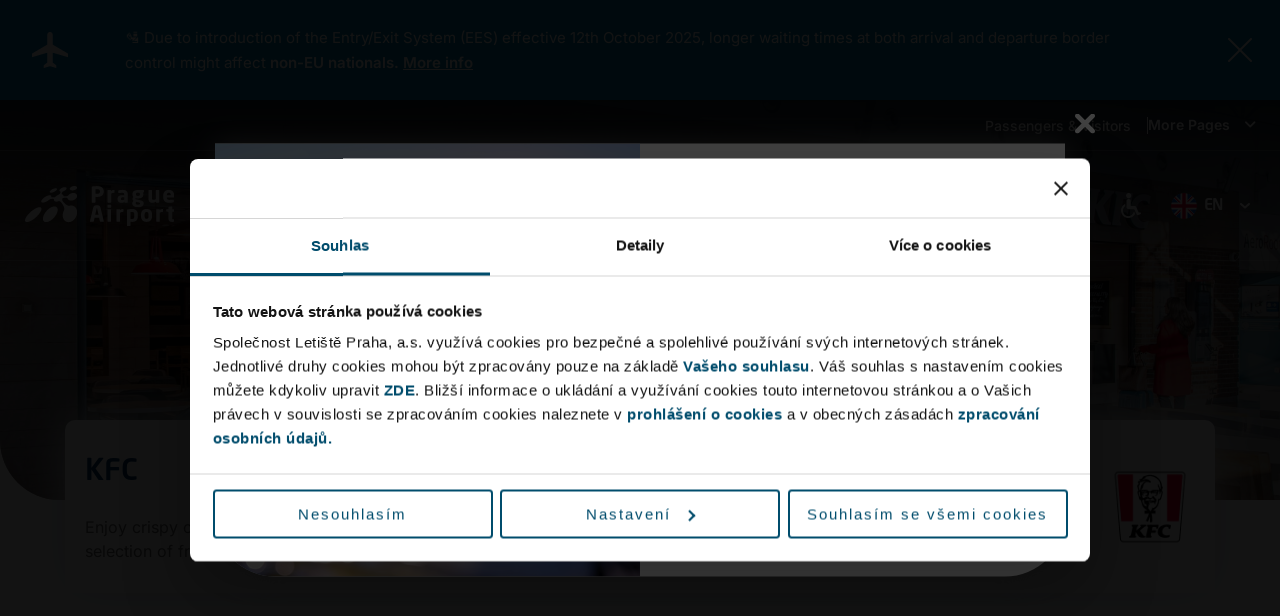

--- FILE ---
content_type: text/html; charset=UTF-8
request_url: https://www.prg.aero/en/kfc
body_size: 16409
content:
<!DOCTYPE html><html lang="en" dir="ltr" prefix="content: http://purl.org/rss/1.0/modules/content/ dc: http://purl.org/dc/terms/ foaf: http://xmlns.com/foaf/0.1/ og: http://ogp.me/ns# rdfs: http://www.w3.org/2000/01/rdf-schema# schema: http://schema.org/ sioc: http://rdfs.org/sioc/ns# sioct: http://rdfs.org/sioc/types# skos: http://www.w3.org/2004/02/skos/core# xsd: http://www.w3.org/2001/XMLSchema# "><head><meta charset="utf-8" /><noscript><style>form.antibot * :not(.antibot-message) { display: none !important; }</style></noscript><style>.js img.lazyload:not([src]) { visibility: hidden; }.js img.lazyloaded[data-sizes=auto] { display: block; width: 100%; }</style><meta name="description" content="Enjoy crispy chicken specialties made according to a secret recipe with 11 types of herbs and spices. A wide selection of fresh sandwiches, salads, or desserts, prepared right before serving." /><link rel="image_src" href="https://www.prg.aero/sites/default/files/obsah/sluzba/79134/obrazky/2000x650kfc_0.jpg" /><meta property="og:site_name" content="Vaclav Havel Airport Prague, Ruzyne" /><meta property="og:title" content="KFC" /><meta property="og:image" content="https://www.prg.aero/profiles/kraken/themes/kraken_theme/images/LP_FB_1200x630.jpg" /><meta name="Generator" content="Drupal 10 (https://www.drupal.org)" /><meta name="MobileOptimized" content="width" /><meta name="HandheldFriendly" content="true" /><meta name="viewport" content="width=device-width, initial-scale=1, viewport-fit=cover" /><style>.naplanujte-si-cestu.right-side-of-submenu {background-image: url("/sites/default/files/2024-09/menu-banner.jpg");}</style><link rel="icon" href="/sites/default/files/favicon.png" type="image/png" /><title>KFC</title><meta name="theme-color" content="#064365" /><meta name="facebook-domain-verification" content="mhqus9ygtvgklpo7bbypthwnnitt59" /><link rel="stylesheet" media="all" href="/sites/default/files/css/css_LsLnEazQN4M0QW-hB89Q7maAYvlhGNNcPhOpYc1Mu98.css?delta=0&amp;language=en&amp;theme=kraken_theme&amp;include=[base64]" /><link rel="stylesheet" media="all" href="/sites/default/files/css/css_mnzRfeu1ze9z6GWgVHIOal6V0U9CY7Miha4bT6bGWts.css?delta=1&amp;language=en&amp;theme=kraken_theme&amp;include=[base64]" /><link rel="stylesheet" media="all" href="//cdnjs.cloudflare.com/ajax/libs/select2/4.0.9/css/select2.min.css" /><link rel="stylesheet" media="all" href="/sites/default/files/css/css_YqQqVJ8m1c0y_hY2esJUIzf0xq-5jc-nShff7KU5oXI.css?delta=3&amp;language=en&amp;theme=kraken_theme&amp;include=[base64]" /><script type="application/json" data-drupal-selector="drupal-settings-json">{"path":{"baseUrl":"\/","pathPrefix":"en\/","currentPath":"node\/79134","currentPathIsAdmin":false,"isFront":false,"currentLanguage":"en"},"pluralDelimiter":"\u0003","suppressDeprecationErrors":true,"ajaxPageState":{"libraries":"[base64]","theme":"kraken_theme","theme_token":null},"ajaxTrustedUrl":[],"gtag":{"tagId":"UA-10893231-1","consentMode":true,"otherIds":[""],"events":[],"additionalConfigInfo":[]},"gtm":{"tagId":null,"settings":{"data_layer":"dataLayer","include_classes":false,"allowlist_classes":"google\nnonGooglePixels\nnonGoogleScripts\nnonGoogleIframes","blocklist_classes":"customScripts\ncustomPixels","include_environment":false,"environment_id":"","environment_token":""},"tagIds":["GTM-TGJVRJB"]},"ajaxLoader":{"markup":"\u003Cdiv class=\u0022ajax-throbber sk-fold\u0022\u003E\n              \u003Cdiv class=\u0022sk-fold-cube\u0022\u003E\u003C\/div\u003E\n              \u003Cdiv class=\u0022sk-fold-cube\u0022\u003E\u003C\/div\u003E\n              \u003Cdiv class=\u0022sk-fold-cube\u0022\u003E\u003C\/div\u003E\n              \u003Cdiv class=\u0022sk-fold-cube\u0022\u003E\u003C\/div\u003E\n            \u003C\/div\u003E","hideAjaxMessage":false,"alwaysFullscreen":true,"throbberPosition":"#wrapper"},"lazy":{"lazysizes":{"lazyClass":"lazyload","loadedClass":"lazyloaded","loadingClass":"lazyloading","preloadClass":"lazypreload","errorClass":"lazyerror","autosizesClass":"lazyautosizes","srcAttr":"data-src","srcsetAttr":"data-srcset","sizesAttr":"data-sizes","minSize":40,"customMedia":[],"init":true,"expFactor":1.5,"hFac":0.8,"loadMode":2,"loadHidden":true,"ricTimeout":0,"throttleDelay":125,"plugins":[]},"placeholderSrc":"","preferNative":false,"minified":true,"libraryPath":"\/libraries\/lazysizes"},"data":{"extlink":{"extTarget":true,"extTargetAppendNewWindowLabel":"(opens in a new window)","extTargetNoOverride":false,"extNofollow":false,"extTitleNoOverride":false,"extNoreferrer":false,"extFollowNoOverride":false,"extClass":"ext","extLabel":"(link is external)","extImgClass":false,"extSubdomains":false,"extExclude":"","extInclude":"","extCssExclude":"","extCssInclude":"","extCssExplicit":"","extAlert":false,"extAlertText":"This link will take you to an external web site. We are not responsible for their content.","extHideIcons":false,"mailtoClass":"0","telClass":"","mailtoLabel":"(link sends email)","telLabel":"(link is a phone number)","extUseFontAwesome":false,"extIconPlacement":"before","extPreventOrphan":false,"extFaLinkClasses":"fa fa-external-link","extFaMailtoClasses":"fa fa-envelope-o","extAdditionalLinkClasses":"","extAdditionalMailtoClasses":"","extAdditionalTelClasses":"","extFaTelClasses":"fa fa-phone","whitelistedDomains":[],"extExcludeNoreferrer":""}},"kraken_control":{"weather":{"icon":"04d","temperature":"-6 \u00b0C","updated":1768989671}},"mapsApiKey":"AIzaSyBRU5wZgfL3CRB9dYO6igrQEy2rrMo2ky0","colorbox":{"opacity":"0.85","current":"{current} of {total}","previous":"\u00ab Prev","next":"Next \u00bb","close":"Close","maxWidth":"98%","maxHeight":"98%","fixed":true,"mobiledetect":false,"mobiledevicewidth":"480px"},"prg_search_app":{"categories":{"133":"Aktualita","393":"Exkurze","546":"Komer\u010dn\u00ed aktivity a slu\u017eby","549":"Leteck\u00e1 spojen\u00ed","685":"Outgoing","132":"Tiskov\u00e1 zpr\u00e1va"}},"user":{"uid":0,"permissionsHash":"c90b9258d6b2b5aa5771db9c2643d85d8a6f0ed7b1c39db949c9646a21c4cfb1"}}</script><script src="/sites/default/files/js/js_95TIX5L6QhSw_pwkPpLgeo0bfSA9cE7AhxrbIIMX0CI.js?scope=header&amp;delta=0&amp;language=en&amp;theme=kraken_theme&amp;include=[base64]"></script><script src="/modules/contrib/google_tag/js/gtag.js?t95y8p"></script><script src="/modules/contrib/google_tag/js/gtm.js?t95y8p"></script></head><body class="page-node-79134 node-type-aero_service alias--en-kfc alias--kfc not-front lang-en lang-direction-ltr path-node page-node-type-aero-service pro-cestujici" data-node-type="aero_service"><script async src="https://platform.twitter.com/widgets.js" charset="utf-8"></script><a href="#main-content" class="visually-hidden focusable skip-link" aria-label="Skip to main content"
> Skip to main content</a><noscript><iframe src="https://www.googletagmanager.com/ns.html?id=GTM-TGJVRJB"
height="0" width="0" style="display:none;visibility:hidden"></iframe></noscript><div class="dialog-off-canvas-main-canvas d-flex flex-column h-100" data-off-canvas-main-canvas><div class="header-wrapper"> <header><div id="alert" data-nosnippet><div class="region region-alert"> <section class="views-element-container block block-views block-views-blockinformacni-hlaska-block-1 clearfix" id="block-views-block-informacni-hlaska-block-1"><div data-block="alert"><div class="view view-informacni-hlaska view-id-informacni_hlaska view-display-id-block_1 js-view-dom-id-cd3123e888c960d7a486df245a37fe5a1e2261fc604e5dec4a14c4d00626b446"><div class="view-content"><div class="hlaska-134 harmonika-0 views-row"><div><div><img src="/profiles/kraken/themes/kraken_theme/images/airplane-white.svg" alt="airplane"></div></div><div class="views-field views-field-fieldset"><span class="field-content"><div class="views-row-fieldset"><div class="views-field views-field-field-informacni-hlaska-text"><div class="field-content"><p>🛂 Due to introduction of the Entry/Exit System (EES) effective 12th October 2025, longer waiting times at both arrival and departure border control might affect&nbsp;<b>non-EU nationals. <a href="https://www.prg.aero/en/what-eu-entryexit-system-ees">More info</a></b></p></div></div><div class="views-field views-field-nothing-2"><span class="field-content">View full text</span></div></div></span></div><div><div></div></div><div class="views-field views-field-nothing-1"><span class="field-content"><a href="#" data-box-id="&lt;time datetime=&quot;2026-01-14T09:27:03+01:00&quot; class=&quot;datetime&quot;&gt;1768379223&lt;/time&gt;
" class="close">Zavřít</a></span></div></div></div></div></div> </section></div></div><div id="waypoint"></div> <a class="up smoothScrollToTop" href="#" aria-label="Up"> <img aria-label="Up" src="/profiles/kraken/themes/kraken_theme/images/up.svg" alt="Up" width="100" height="100"> </a><div id="pinned-flight"></div><div id="flight-popup"><div id="flight-popup-replace"></div></div><div class="new-header-top"><div class="container-wide"><div class="new-header-top__content"> <section class="views-element-container block block-views block-views-blockinformacni-hlaska-upozorneni-block-1 clearfix" id="block-views-block-informacni-hlaska-upozorneni-block-1"><div data-block="category"><div class="view view-informacni-hlaska-upozorneni view-id-informacni_hlaska_upozorneni view-display-id-block_1 js-view-dom-id-f2be79844887e0d53c4156bcdfb2d56c564f9c3b3ba76084c73b74fe59b399f0"><div class="view-content"><div class="hlaska-134 views-row"><div class="views-field views-field-nothing"><span class="field-content">View <br>Notice</span></div></div></div></div></div> </section><div id="main-section"><div class="region region-main-section"> <section class="views-element-container block block-views block-views-blockhlavni-sekce-webu-block-1 clearfix" id="block-kraken-theme-views-block-hlavni-sekce-webu-block-1-2"><div data-block="main_section"><div class="view view-hlavni-sekce-webu view-id-hlavni_sekce_webu view-display-id-block_1 js-view-dom-id-1ca29c3be8d011c134aa541087a0864856f58301fc78cbe9cd49a1d01b9e2986"><div class="view-content"> <nav aria-label="Main section of website"><h2 class="visually-hidden">Main section of website</h2><div><ul><li class="term-1 views-row"><div class="views-field views-field-name-1"><span class="field-content"><a href="/en/b2b-section">Business</a></span></div><div class="views-field views-field-name"><span class="field-content">More Pages</span></div></li><li class="term-1487 views-row"><div class="views-field views-field-name-1"><span class="field-content"><a href="/en/our-neighbours">For Our Neighbours</a></span></div><div class="views-field views-field-name"><span class="field-content">More Pages</span></div></li><li class="term-2 views-row"><div class="views-field views-field-name-1"><span class="field-content"><a href="/en/about-airport">About the Airport</a></span></div><div class="views-field views-field-name"><span class="field-content">More Pages</span></div></li><li class="term-3 views-row"><div class="views-field views-field-name-1"><span class="field-content"><a href="/en/letiste-vaclava-havla-praha-ruzyne">Passengers &amp; Visitors</a></span></div><div class="views-field views-field-name"><span class="field-content">More Pages</span></div></li></ul></div> </nav></div><div class="view-footer"><div class="frequently-searched-line">Frequently Searched</div><li class="views-row"><div class="views-field views-field-name"><span class="field-content"><a href="/en/careers">Careers</a></span></div></li><li class="views-row"><div class="views-field views-field-name"><span class="field-content"><a href="https://vaselepsiletiste.cz/en" target="_blank">Airport Modernization</a></span></div></li><li class="views-row"><div class="views-field views-field-name"><span class="field-content"><a href="/en/airport-parking" target="_blank">Airport Parking</a></span></div></li><div class="menu-line"></div><li class="externi-weby views-row"><div class="views-field views-field-name"><span class="field-content"><a href="/en/all-prague-airport-websites">All Websites</a></span></div></li></div></div></div> </section><section class="views-element-container block block-views block-views-blockhlavni-sekce-webu-block-1 clearfix" id="block-kraken-theme-views-block-hlavni-sekce-webu-block-1"><div data-block="main_section"><div class="view view-hlavni-sekce-webu view-id-hlavni_sekce_webu view-display-id-block_1 js-view-dom-id-8cba724e752a6617ab262fbb16548bdd618e6ca8e9a6ad579311b28debc5ad42"><div class="view-content"> <nav aria-label="Main section of website"><h2 class="visually-hidden">Main section of website</h2><div><ul><li class="term-1 views-row"><div class="views-field views-field-name-1"><span class="field-content"><a href="/en/b2b-section">Business</a></span></div><div class="views-field views-field-name"><span class="field-content">More Pages</span></div></li><li class="term-1487 views-row"><div class="views-field views-field-name-1"><span class="field-content"><a href="/en/our-neighbours">For Our Neighbours</a></span></div><div class="views-field views-field-name"><span class="field-content">More Pages</span></div></li><li class="term-2 views-row"><div class="views-field views-field-name-1"><span class="field-content"><a href="/en/about-airport">About the Airport</a></span></div><div class="views-field views-field-name"><span class="field-content">More Pages</span></div></li><li class="term-3 views-row"><div class="views-field views-field-name-1"><span class="field-content"><a href="/en/letiste-vaclava-havla-praha-ruzyne">Passengers &amp; Visitors</a></span></div><div class="views-field views-field-name"><span class="field-content">More Pages</span></div></li></ul></div> </nav></div><div class="view-footer"><div class="frequently-searched-line">Frequently Searched</div><li class="views-row"><div class="views-field views-field-name"><span class="field-content"><a href="/en/careers">Careers</a></span></div></li><li class="views-row"><div class="views-field views-field-name"><span class="field-content"><a href="https://vaselepsiletiste.cz/en" target="_blank">Airport Modernization</a></span></div></li><li class="views-row"><div class="views-field views-field-name"><span class="field-content"><a href="/en/airport-parking" target="_blank">Airport Parking</a></span></div></li><div class="menu-line"></div><li class="externi-weby views-row"><div class="views-field views-field-name"><span class="field-content"><a href="/en/all-prague-airport-websites">All Websites</a></span></div></li></div></div></div> </section></div></div></div></div></div><div class="new-header"><div class="container-wide"><div class="new-header__content"><div class="logo"> <a href="https://www.prg.aero/en"> <img src="/profiles/kraken/themes/kraken_theme/images/logo-en.svg" alt="Logo" width="189" height="72"/> </a></div><div class="menu-wrapper"> <a class="icon-link-mobile" href="/en/persons-reduced-mobility-and-orientation"> <img src="/profiles/kraken/themes/kraken_theme/images/handicap.svg" alt="handicap" loading="lazy"> </a><div id="main-menu"><div class="region region-menu"> <nav role="navigation" aria-labelledby="block-system-menu-block-pro-cestujici-menu" id="block-system-menu-block-pro-cestujici" class="block block-menu navigation menu--pro-cestujici"> <strong class="visually-hidden" id="block-system-menu-block-pro-cestujici-menu">Pro cestující</strong><div id="dl-menu" class="dl-menuwrapper"> <a href="#" class="dl-trigger" role="button" aria-label="Open menu"><div class="bar1"></div><div class="bar2"></div><div class="bar3"></div> </a><div id="main-menu-wrapper" class="dl-menu-content-wrapper"><div class="mobile-menu-header"><div class="mobile-menu-header-icons"><div class="mobile-language"><ul class="language-switcher-language-url"><li hreflang="cs" data-drupal-link-system-path="node/79134"><a href="/kfc" class="language-link" hreflang="cs" data-drupal-link-system-path="node/79134">cs</a></li><li hreflang="en" data-drupal-link-system-path="node/79134" class="is-active" aria-current="page"><a href="/en/kfc" class="language-link is-active" hreflang="en" data-drupal-link-system-path="node/79134" aria-current="page">en</a></li></ul></div> <a href="#" class="dl-trigger" role="button"></a></div></div><div class="main-menu-content"><ul class="dl-menu"><li class="menu-item-has-description"> <a href="/en/flight-information"><span class="menu-item-title">Flights</span><span class="menu-item-description">Flight Information</span></a><div class="menu-closer"></div><ul class="dl-submenu" data-item-id="fee8d48a-c96c-454b-bdc8-6ad5530d3d1e"><div class="menu-columns"><div class="menu-column"><div class="menu-title"> Flights</div><li class="mobile-only-menu-item"><a href="/en/flight-information">Flights</a></li><li> <a href="/en/flight-information#/prilety" data-drupal-link-system-path="node/27">Arrivals</a></li><li> <a href="/en/flight-information#/odlety" data-drupal-link-system-path="node/27">Departures</a></li><li> <a href="/en/route-map-and-timetable" data-drupal-link-system-path="node/5141">Route Map and Timetable</a></li><li> <a href="/en/new-destinations-and-carriers" data-drupal-link-system-path="node/5357">New Destinations and Carriers</a></li><li> <a href="/en/destinations" data-drupal-link-system-path="node/5254">Destinations and Airlines</a></li><li> <a href="/en/tours" data-drupal-link-system-path="node/79341">Tours</a></li></div><div class="menu-column"><div class="views-element-container"><div class="naplanujte-si-cestu right-side-of-submenu view view-banner-v-menu view-id-banner_v_menu view-display-id-block_1 js-view-dom-id-6354079c54855d3267c67137f0323ac87163d0d116d394fde68882eb0708a6e4"><div class="view-content"><div class="views-row"><div class="views-field views-field-field-menu-prehled-letu-nadpis"><div class="field-content naplanujte-si-cestu-title">Plan your journey</div></div><div class="views-field views-field-field-menu-prehled-letu-pozadi"><div class="field-content"></div></div><div class="views-field views-field-field-menu-prehled-letu-popis"><div class="field-content naplanujte-si-cestu-description"><p>Find your flight and walk through the airport with us step by step.</p></div></div><div class="views-field views-field-field-menu-prehled-letu-odkaz"><div class="field-content naplanujte-si-cestu-button"><a href="/en/prepare-flight">Plan</a></div></div></div></div></div></div></ul></li><li class="menu-item-bigmenu menu-item-has-description"> <a href="/en/prepare-flight"><span class="menu-item-title">Plan Your Journey</span><span class="menu-item-description">Parking, Transport, Check-in</span></a><div class="menu-closer"></div><ul class="dl-submenu" data-item-id="afaf3e5d-1111-4755-ba02-8e8744fb4fc9"><div class="menu-columns"><div class="menu-column"><div class="menu-title"> Plan Your Journey</div><li class="mobile-only-menu-item"><a href="/en/prepare-flight">Plan Your Journey</a></li><li> <a href="/en/useful-hints-and-tips" data-drupal-link-system-path="node/78534">Useful Information</a></li><li> <a href="/en/transport-and-parking" data-drupal-link-system-path="node/5210">Transport and Parking</a><ul class="dl-submenu" data-item-id=""><div class="menu-columns"><div class="menu-column"><li> <a href="/en/public-transport-buses-to-airport" data-drupal-link-system-path="node/75357">Public Transport Buses</a></li><li> <a href="/en/by-train" data-drupal-link-system-path="node/78242">By train</a></li><li> <a href="/en/airport-parking" data-drupal-link-system-path="node/1318">Airport Parking</a></li><li> <a href="/en/intercity-coach-transport" data-drupal-link-system-path="node/1339">Intercity Coach Transport</a></li><li> <a href="/en/public-transport-buses" data-drupal-link-system-path="node/7">Public Transport Buses</a></li><li> <a href="/en/taxi" data-drupal-link-system-path="node/78296">Taxi (Uber)</a></li><li> <a href="/en/airport-express" data-drupal-link-system-path="node/1340">Airport Express</a></li></div><div class="menu-column"></ul></li><li> <a href="/en/check-in-options" data-drupal-link-system-path="node/78987">Check-in options</a></li><li> <a href="/en/security-check" data-drupal-link-system-path="node/77971">Security Screening</a></li><li> <a href="/en/baggage" data-drupal-link-system-path="node/78977">Baggage</a></li><li> <a href="/en/travelling-children" data-drupal-link-system-path="node/79962">Travelling with Children</a></li><li> <a href="/en/persons-reduced-mobility-and-orientation" data-drupal-link-system-path="node/79092">Special Assistance</a></li></div><div class="menu-column"></ul></li><li class="menu-item-has-description"> <a href="/en/node/1317"><span class="menu-item-title">Services</span><span class="menu-item-description">Shops, Restaurants</span></a><div class="menu-closer"></div><ul class="dl-submenu" data-item-id="7e80f240-ef72-448b-8fb4-51fbfe21dac6"><div class="menu-columns"><div class="menu-column"><div class="menu-title"> Services</div><li class="mobile-only-menu-item"><a href="/en/node/1317">Services</a></li><li> <a href="/en/node/1317?term_node_tid_depth=4&amp;term_node_tid_depth_1=All&amp;field_sluzba_terminal_target_id=All&amp;field_sluzba_cast_terminalu_target_id=All" data-drupal-link-query="{&quot;field_sluzba_cast_terminalu_target_id&quot;:&quot;All&quot;,&quot;field_sluzba_terminal_target_id&quot;:&quot;All&quot;,&quot;term_node_tid_depth&quot;:&quot;4&quot;,&quot;term_node_tid_depth_1&quot;:&quot;All&quot;}" data-drupal-link-system-path="node/1317">Eat &amp; Drink</a></li><li> <a href="/en/node/1317?term_node_tid_depth=10&amp;term_node_tid_depth_1=All&amp;field_sluzba_terminal_target_id=All&amp;field_sluzba_cast_terminalu_target_id=All" data-drupal-link-query="{&quot;field_sluzba_cast_terminalu_target_id&quot;:&quot;All&quot;,&quot;field_sluzba_terminal_target_id&quot;:&quot;All&quot;,&quot;term_node_tid_depth&quot;:&quot;10&quot;,&quot;term_node_tid_depth_1&quot;:&quot;All&quot;}" data-drupal-link-system-path="node/1317">Shops</a></li><li> <a href="/en/parking-taxi-and-car-rentals" data-drupal-link-system-path="node/78629">Parking, TAXI and Car Rentals</a></li><li> <a href="/en/lounges-and-vip-service" data-drupal-link-system-path="node/78623">Lounges and VIP Service</a></li><li> <a href="/en/private-check-in-service" data-drupal-link-system-path="node/79707">Worry-free and Wait-free Check-in</a></li><li> <a href="/en/security-fasttrack" data-drupal-link-system-path="node/79704">Security FastTrack</a></li><li> <a href="/en/hotels-congresses-and-business-meetings" data-drupal-link-system-path="node/78965">Hotels and Congresses</a></li><li> <a href="/en/node/1317?term_node_tid_depth=17&amp;term_node_tid_depth_1=18&amp;field_sluzba_terminal_target_id=All&amp;field_sluzba_cast_terminalu_target_id=All" data-drupal-link-query="{&quot;field_sluzba_cast_terminalu_target_id&quot;:&quot;All&quot;,&quot;field_sluzba_terminal_target_id&quot;:&quot;All&quot;,&quot;term_node_tid_depth&quot;:&quot;17&quot;,&quot;term_node_tid_depth_1&quot;:&quot;18&quot;}" data-drupal-link-system-path="node/1317">Exchange, ATMs and Tax Refund</a></li><li> <a href="/en/node/1317?term_node_tid_depth=17&amp;term_node_tid_depth_1=All&amp;field_sluzba_terminal_target_id=All&amp;field_sluzba_cast_terminalu_target_id=All" data-drupal-link-query="{&quot;field_sluzba_cast_terminalu_target_id&quot;:&quot;All&quot;,&quot;field_sluzba_terminal_target_id&quot;:&quot;All&quot;,&quot;term_node_tid_depth&quot;:&quot;17&quot;,&quot;term_node_tid_depth_1&quot;:&quot;All&quot;}" data-drupal-link-system-path="node/1317">More Services</a></li></div><div class="menu-column"></ul></li><li> <a href="/en/experience"><span class="menu-item-title">Experiences</span><span class="menu-item-description"></span></a><div class="menu-closer"></div><ul class="dl-submenu" data-item-id="e908525e-c47c-4c92-9db6-d0ff725eaa66"><div class="menu-columns"><div class="menu-column"><div class="menu-title"> Experiences</div><li class="mobile-only-menu-item"><a href="/en/experience">Experiences</a></li><li> <a href="/en/airport-tours" data-drupal-link-system-path="node/78693">Airport Tours</a></li><li> <a href="/en/events-and-exhibitions" data-drupal-link-system-path="node/5211">Events and Exhibitions</a></li><li> <a href="/en/planespotting" data-drupal-link-system-path="node/55861">Planespotting</a></li><li> <a href="/en/airport-wedding" data-drupal-link-system-path="node/76558">Wedding at the Airport</a></li><li> <a href="/en/mobile-games" data-drupal-link-system-path="node/60290">Mobile Games</a></li><li> <a href="/en/fly-like-a-pro" data-drupal-link-system-path="node/77950">Flight Simulator</a></li></div><div class="menu-column"></ul></li><li> <a href="/en/contacts"><span class="menu-item-title">Contacts</span><span class="menu-item-description"></span></a><div class="menu-closer"></div><ul class="dl-submenu" data-item-id="a9176579-09fd-4c27-8b3b-60bf8a8e20fa"><div class="menu-columns"><div class="menu-column"><div class="menu-title"> Contacts</div><li class="mobile-only-menu-item"><a href="/en/contacts">Contacts</a></li><li> <a href="/en/information-services" data-drupal-link-system-path="node/5485">Airport Information</a></li><li> <a href="/en/persons-reduced-mobility-and-orientation" data-drupal-link-system-path="node/79092">Special Assistance Reservation</a></li><li> <a href="/en/prague-airport-contacts" data-drupal-link-system-path="node/5467">Airport Directory</a></li><li> <a href="/en/compliance-ethics-line" data-drupal-link-system-path="node/22095">Ethics Line</a></li></div><div class="menu-column"><div class="kontakt-menu right-side-of-submenu"><div class="kontakt-menu-telefon"><div> <span class="telefon-title">Nonstop</span> <span class="telefon-value">+420 220 111 888</span></div></div><div class="kontakt-menu-map"> <span class="map-value"> <a href="/en/map-airport">Map of the airport</a> </span></div><div class="kontakt-menu-dotazy"> <span class="dotazy-value"> <a href="/en/faq-frequently-asked-questions">Frequently asked questions</a> </span></div></div></ul></li></div><div class="menu-column"></ul></div><div class="hlavni-sekce-mobile"><div class="hlavni-sekce-mobile-select"> <span class="hlavni-sekce-mobile-select-item tid-702">Letiště pro Česko</span> <span class="hlavni-sekce-mobile-select-item tid-1">Business</span> <span class="hlavni-sekce-mobile-select-item tid-1487">For Our Neighbours</span> <span class="hlavni-sekce-mobile-select-item tid-2">About the Airport</span> <span class="hlavni-sekce-mobile-select-item tid-3">Passengers &amp; Visitors</span> <span class="hlavni-sekce-mobile-select-item tid-543">Safesecprague</span> <span class="hlavni-sekce-mobile-select-label">More Pages</span></div><ul class="hlavni-sekce-mobile-dropdown"><li class="hlavni-sekce-mobile-dropdown-item tid-702"><a href="">Letiště pro Česko</a></li><li class="hlavni-sekce-mobile-dropdown-item tid-1"><a href="https://www.prg.aero/en/b2b-section">Business</a></li><li class="hlavni-sekce-mobile-dropdown-item tid-1487"><a href="https://www.prg.aero/en/our-neighbours">For Our Neighbours</a></li><li class="hlavni-sekce-mobile-dropdown-item tid-2"><a href="https://www.prg.aero/en/about-airport">About the Airport</a></li><li class="hlavni-sekce-mobile-dropdown-item tid-3"><a href="https://www.prg.aero/en">Passengers &amp; Visitors</a></li><li class="hlavni-sekce-mobile-dropdown-item tid-543"><a href="">Safesecprague</a></li><div class="frequently-searched-line">Frequently Searched</div><li class="hlavni-sekce-mobile-dropdown-item tid-all"> <a href="/en/careers"> Careers </a></li><li class="hlavni-sekce-mobile-dropdown-item tid-all"> <a href="https://vaselepsiletiste.cz/en"> Airport Modernization </a></li><li class="hlavni-sekce-mobile-dropdown-item tid-all"> <a href="/en/airport-parking"> Airport Parking </a></li><li class="hlavni-sekce-mobile-dropdown-item tid-all externi-weby-mobile"> <a href="/en/all-prague-airport-websites"> All Websites </a></li></ul></div></div></div> </nav></div></div><div class="new-header__flex"><div id="search-button"> <a href="#" class="hledej">Search<img src="/profiles/kraken/themes/kraken_theme/images/search-white.svg" alt="search" width="40" height="40"></a></div> <a class="icon-link" href="/en/persons-reduced-mobility-and-orientation"> <img src="/profiles/kraken/themes/kraken_theme/images/handicap.svg" alt="handicap" loading="lazy"> </a><ul class="language-switcher-language-url"><li hreflang="cs" data-drupal-link-system-path="node/79134"><a href="/kfc" class="language-link" hreflang="cs" data-drupal-link-system-path="node/79134">cs</a></li><li hreflang="en" data-drupal-link-system-path="node/79134" class="is-active" aria-current="page"><a href="/en/kfc" class="language-link is-active" hreflang="en" data-drupal-link-system-path="node/79134" aria-current="page">en</a></li></ul></div></div></div></div></div><div id="search"><div class="container-wide"><div class="region region-search"> <section id="block-prg-search-app" class="block block-prg-search-app clearfix"><div id="prg-search-app"></div> </section></div></div></div> </header></div><main role="main"><div id="wrapper"><div class="region region-breadcrumbs"> <section id="block-kraken-theme-breadcrumbs" class="block block-system block-system-breadcrumb-block clearfix"><ul class="breadcrumb"><li > <a href="/en">Home</a></li></ul> </section></div><div id="title-background"><div id="service-header-image"><div class="service-header-shadow"></div><div class="image-desktop"> <picture> <source srcset="/sites/default/files/styles/max_width_767/public/obsah/sluzba/79134/obrazky/2000x650kfc_0.jpg.webp?itok=5DdgmwyY 1x" media="(max-width: 767px)" type="image/webp" width="767" height="249"/> <source srcset="/sites/default/files/styles/optimized_original/public/obsah/sluzba/79134/obrazky/2000x650kfc_0.jpg.webp?itok=lgToYDT7 1x" type="image/webp" width="2000" height="650"/> <source srcset="/sites/default/files/styles/max_width_767/public/obsah/sluzba/79134/obrazky/2000x650kfc_0.jpg?itok=7ZvZmS5U 1x" media="(max-width: 767px)" type="image/jpeg" width="767" height="249"/> <source srcset="/sites/default/files/styles/optimized_original/public/obsah/sluzba/79134/obrazky/2000x650kfc_0.jpg?itok=sj-z_CTX 1x" type="image/jpeg" width="2000" height="650"/> <img src="/sites/default/files/styles/optimized_original/public/obsah/sluzba/79134/obrazky/2000x650kfc_0.jpg?itok=sj-z_CTX" alt="" typeof="foaf:Image" class="img-fluid" /> </picture></div><div class="image-mobile"> <picture> <source srcset="/sites/default/files/styles/max_width_767/public/obsah/sluzba/79134/obrazky/350x350kfcii.jpg.webp?itok=TWHPWJFV 1x" media="(max-width: 767px)" type="image/webp" width="350" height="350"/> <source srcset="/sites/default/files/styles/optimized_original/public/obsah/sluzba/79134/obrazky/350x350kfcii.jpg.webp?itok=GzN7sbM8 1x" type="image/webp" width="350" height="350"/> <source srcset="/sites/default/files/styles/max_width_767/public/obsah/sluzba/79134/obrazky/350x350kfcii.jpg?itok=oK-LtDPN 1x" media="(max-width: 767px)" type="image/jpeg" width="350" height="350"/> <source srcset="/sites/default/files/styles/optimized_original/public/obsah/sluzba/79134/obrazky/350x350kfcii.jpg?itok=6lwx5ayc 1x" type="image/jpeg" width="350" height="350"/> <img src="/sites/default/files/styles/optimized_original/public/obsah/sluzba/79134/obrazky/350x350kfcii.jpg?itok=6lwx5ayc" alt="" typeof="foaf:Image" class="img-fluid" /> </picture></div></div><div id="header-background-mobile"><div id="header-background"><div class="shadow-gradient"><div id="top-nadpis"><div class="container"> <section id="block-vratitna" class="block block-voatt-misc block-hello-block clearfix no-background-mobile-vratit"><a href="/en/restaurants-shops-and-services">Back to All services</a></section><div class="region region-nadpis"> <section class="views-element-container block block-views block-views-blockmaly-nadpis-block-1 clearfix" id="block-views-block-maly-nadpis-block-1"><div data-block="nadpis"><div class="view view-maly-nadpis view-id-maly_nadpis view-display-id-block_1 js-view-dom-id-ce06e09433ed92d31d7333b8ec7d790b96f00c42f0744ec00cc12c36a261f7fd"><div class="view-content"><div class="views-row"></div></div></div></div> </section></div></div></div></div></div></div></div><div id="main-content" class="container"> <section class="main-section"> <a id="main-content"></a><div class="region region-content"> <section id="block-kraken-theme-content" class="block block-system block-system-main-block clearfix"> <article data-history-node-id="79134" about="/en/kfc" class="aero-service full clearfix"><div class="content"> <header class="content-header py-lg-5 position-relative"><div class=""><div class="about me-4"><h1><span class="field field--name-title field--type-string field--label-hidden">KFC</span></h1><div class="description"><div class="field field--name-field-description field--type-string-long field--label-hidden field__item">Enjoy crispy chicken specialties made according to a secret recipe with 11 types of herbs and spices. A wide selection of fresh sandwiches, salads, or desserts, prepared right before serving.</div></div><div class="ms-4 service-logo"><div class="field field--name-field-icon field--type-image field--label-hidden field__item"> <picture> <source media="(max-width: 767px)" type="image/webp" width="220" height="176" data-srcset="/sites/default/files/styles/medium/public/ikony/2024-09/500x400_KFC%20logo.png.webp?itok=wYNm1-EZ 1x"/> <source type="image/webp" width="220" height="176" data-srcset="/sites/default/files/styles/medium/public/ikony/2024-09/500x400_KFC%20logo.png.webp?itok=wYNm1-EZ 1x"/> <source media="(max-width: 767px)" type="image/png" width="220" height="176" data-srcset="/sites/default/files/styles/medium/public/ikony/2024-09/500x400_KFC%20logo.png?itok=hNoWeAYv 1x"/> <source type="image/png" width="220" height="176" data-srcset="/sites/default/files/styles/medium/public/ikony/2024-09/500x400_KFC%20logo.png?itok=hNoWeAYv 1x"/> <img loading="lazy" width="220" height="176" alt="" class="lazyload img-fluid" data-src="/sites/default/files/styles/medium/public/ikony/2024-09/500x400_KFC%20logo.png?itok=hNoWeAYv" typeof="foaf:Image" /> </picture></div></div></div></div> </header> <section id="block-vratitna" class="block block-voatt-misc block-hello-block clearfix"><a href="/en/restaurants-shops-and-services">Back to All services</a></section><div class="location"><div class="row"><div class="col-lg-8 order-lg-2"><div id="aero-service-location-map" class="mb-4 mb-lg-0" data-zoom=""></div></div><div class="col-lg-4 pt-lg-3 order-lg-1"><div><div class="accordion custom-accordion" id="locationAccordion"><div class="contains-paragraph--location"><div class="accordion-item border-0 mb-4 open" data-terminal="26" data-terminal-part="147" id="locationAccordion3870750"><div class="accordion-header border-0" id="heading3870750"> <button class="accordion-button border-0 px-4 py-5" type="button" data-bs-toggle="collapse" data-bs-target="#collapse3870750" aria-expanded="true" aria-controls="collapse3870750"><div class="accordion-item-title"> Terminal 2</div><div class="ms-4 location d-flex align-items-center"><div class="cast-terminalu cast-147"> Public Area</div></div> </button></div><div id="collapse3870750" class="accordion-collapse collapse show" aria-labelledby="heading3870750" data-bs-parent="#locationAccordion"><div class="accordion-body pt-4 pt-lg-5 pb-4 px-4"><div data-latitude="50.106924" data-longitude="14.267063" data-icon="https://www.prg.aero/sites/default/files/styles/thumbnail/public/ikony/2024-09/500x400_KFC%20logo.png?itok=E5-YnIRI" class="paragraph paragraph--type--location paragraph--view-mode--default"><h3>KFC</h3><div class="row main-row"><div class="col-6 col-lg-12 mb-lg-4"><div class="service-status" data-status-weight="0"> Now open</div></div><div class="col-6 col-lg-6 contacts d-flex align-items-center d-lg-block order-lg-3 justify-content-end justify-content-lg-start"><div class="d-flex align-items-center mb-lg-4"><div class="contacts-icon me-4"><div class="text d-none d-lg-block"><div class="field field--name-field-kontaktni-kontaktni-box field--type-entity-reference-revisions field--label-hidden field__items"><div class="contains-paragraph--kontaktni_box field__item"><div class="paragraph paragraph--type--kontaktni-box paragraph--view-mode--default mb-5"><div class="field field--name-field-kontaktni-box field--type-entity-reference-revisions field--label-hidden field__items"><div class="paragraph paragraph--type--kontaktni-box paragraph--view-mode--default mb-lg-4"><div class="field field--name-field-kontaktni-box-email field--type-email field--label-hidden field__item"> <a href="mailto:czkfcpraha.airport@amrest.eu"><div class="field field--name-field-email-placeholder field--type-string field--label-hidden field__item">Contact us</div> </a></div><div class="field field--name-field-kontaktni-box-web field--type-link field--label-hidden field__item"> <a href="https://kfc.cz/" target="_blank"> Learn More </a></div></div></div></div></div></div></div></div></div></div><div class="col-12 col-lg-6 order-lg-2 mt-4 mt-lg-0"><div class="field field--name-field-business-hours field--type-entity-reference-revisions field--label-hidden field__items"><div class="contains-paragraph--business_hours field__item"><div class="paragraph paragraph--type--business-hours paragraph--view-mode--default"><div class="row g-3"><div class="col-4"> <span class=""> Monday </span></div><div class="col-8"> 7:00 AM - 11:00 PM <br></div></div><div class="row g-3"><div class="col-4"> <span class=""> Tuesday </span></div><div class="col-8"> 7:00 AM - 11:00 PM <br></div></div><div class="row g-3"><div class="col-4"> <span class="is-open"> Wednesday </span></div><div class="col-8"> <span class="is-open"> 7:00 AM - 11:00 PM </span> <br></div></div><div class="row g-3"><div class="col-4"> <span class=""> Thursday </span></div><div class="col-8"> 7:00 AM - 11:00 PM <br></div></div><div class="row g-3"><div class="col-4"> <span class=""> Friday </span></div><div class="col-8"> 7:00 AM - 11:00 PM <br></div></div><div class="row g-3"><div class="col-4"> <span class=""> Saturday </span></div><div class="col-8"> 7:00 AM - 11:00 PM <br></div></div><div class="row g-3"><div class="col-4"> <span class=""> Sunday </span></div><div class="col-8"> 7:00 AM - 11:00 PM <br></div></div></div></div></div></div></div></div></div></div></div></div></div></div></div></div></div><div class="field field--name-field-paragraphs field--type-entity-reference-revisions field--label-hidden field__items"><div class="contains-paragraph--photogallery field__item"><div class="paragraph paragraph--type--photogallery paragraph--view-mode--default mb-5"><h2 class="text-lg-center"></h2><div class="field field--name-field-images field--type-image field--label-hidden field__items"><div class="field__item"><a href="https://www.prg.aero/sites/default/files/styles/full_hd/public/2024-10/1200x800kfc01.jpg?itok=jwTMDLp8" title="KFC" data-colorbox-gallery="gallery-photogallery-4013877-cHlYaFWRRKA" class="colorbox" data-cbox-img-attrs="{&quot;title&quot;:&quot;KFC&quot;,&quot;alt&quot;:&quot;&quot;}"> <picture> <source srcset="/sites/default/files/styles/fotogalerie/public/2024-10/1200x800kfc01.jpg.webp?itok=zdg5FbgQ 1x" media="(max-width: 767px)" type="image/webp" width="300" height="300"/> <source srcset="/sites/default/files/styles/fotogalerie/public/2024-10/1200x800kfc01.jpg.webp?itok=zdg5FbgQ 1x" type="image/webp" width="300" height="300"/> <source srcset="/sites/default/files/styles/fotogalerie/public/2024-10/1200x800kfc01.jpg?itok=fbBAeJ88 1x" media="(max-width: 767px)" type="image/jpeg" width="300" height="300"/> <source srcset="/sites/default/files/styles/fotogalerie/public/2024-10/1200x800kfc01.jpg?itok=fbBAeJ88 1x" type="image/jpeg" width="300" height="300"/> <img width="300" height="300" src="/sites/default/files/styles/fotogalerie/public/2024-10/1200x800kfc01.jpg?itok=fbBAeJ88" alt="" title="KFC" loading="lazy" typeof="foaf:Image" class="img-fluid" /> </picture></a></div><div class="field__item"><a href="https://www.prg.aero/sites/default/files/styles/full_hd/public/2024-10/1200x800kfc02.jpg?itok=o_zB0pEW" title="KFC" data-colorbox-gallery="gallery-photogallery-4013877-cHlYaFWRRKA" class="colorbox" data-cbox-img-attrs="{&quot;title&quot;:&quot;KFC&quot;,&quot;alt&quot;:&quot;&quot;}"> <picture> <source srcset="/sites/default/files/styles/fotogalerie/public/2024-10/1200x800kfc02.jpg.webp?itok=Tju8k3Dl 1x" media="(max-width: 767px)" type="image/webp" width="300" height="300"/> <source srcset="/sites/default/files/styles/fotogalerie/public/2024-10/1200x800kfc02.jpg.webp?itok=Tju8k3Dl 1x" type="image/webp" width="300" height="300"/> <source srcset="/sites/default/files/styles/fotogalerie/public/2024-10/1200x800kfc02.jpg?itok=WgCIiyE_ 1x" media="(max-width: 767px)" type="image/jpeg" width="300" height="300"/> <source srcset="/sites/default/files/styles/fotogalerie/public/2024-10/1200x800kfc02.jpg?itok=WgCIiyE_ 1x" type="image/jpeg" width="300" height="300"/> <img width="300" height="300" src="/sites/default/files/styles/fotogalerie/public/2024-10/1200x800kfc02.jpg?itok=WgCIiyE_" alt="" title="KFC" loading="lazy" typeof="foaf:Image" class="img-fluid" /> </picture></a></div><div class="field__item"><a href="https://www.prg.aero/sites/default/files/styles/full_hd/public/2024-10/1200x800kfc03.jpg?itok=S_3mkY_0" title="KFC" data-colorbox-gallery="gallery-photogallery-4013877-cHlYaFWRRKA" class="colorbox" data-cbox-img-attrs="{&quot;title&quot;:&quot;KFC&quot;,&quot;alt&quot;:&quot;&quot;}"> <picture> <source srcset="/sites/default/files/styles/fotogalerie/public/2024-10/1200x800kfc03.jpg.webp?itok=6YRghUhD 1x" media="(max-width: 767px)" type="image/webp" width="300" height="300"/> <source srcset="/sites/default/files/styles/fotogalerie/public/2024-10/1200x800kfc03.jpg.webp?itok=6YRghUhD 1x" type="image/webp" width="300" height="300"/> <source srcset="/sites/default/files/styles/fotogalerie/public/2024-10/1200x800kfc03.jpg?itok=Uj6t1J-b 1x" media="(max-width: 767px)" type="image/jpeg" width="300" height="300"/> <source srcset="/sites/default/files/styles/fotogalerie/public/2024-10/1200x800kfc03.jpg?itok=Uj6t1J-b 1x" type="image/jpeg" width="300" height="300"/> <img width="300" height="300" src="/sites/default/files/styles/fotogalerie/public/2024-10/1200x800kfc03.jpg?itok=Uj6t1J-b" alt="" title="KFC" loading="lazy" typeof="foaf:Image" class="img-fluid" /> </picture></a></div><div class="field__item"><a href="https://www.prg.aero/sites/default/files/styles/full_hd/public/2024-10/1200x800kfc04.jpg?itok=N3qU3HKc" title="KFC" data-colorbox-gallery="gallery-photogallery-4013877-cHlYaFWRRKA" class="colorbox" data-cbox-img-attrs="{&quot;title&quot;:&quot;KFC&quot;,&quot;alt&quot;:&quot;&quot;}"> <picture> <source srcset="/sites/default/files/styles/fotogalerie/public/2024-10/1200x800kfc04.jpg.webp?itok=GR1YqllH 1x" media="(max-width: 767px)" type="image/webp" width="300" height="300"/> <source srcset="/sites/default/files/styles/fotogalerie/public/2024-10/1200x800kfc04.jpg.webp?itok=GR1YqllH 1x" type="image/webp" width="300" height="300"/> <source srcset="/sites/default/files/styles/fotogalerie/public/2024-10/1200x800kfc04.jpg?itok=WIz0FjYZ 1x" media="(max-width: 767px)" type="image/jpeg" width="300" height="300"/> <source srcset="/sites/default/files/styles/fotogalerie/public/2024-10/1200x800kfc04.jpg?itok=WIz0FjYZ 1x" type="image/jpeg" width="300" height="300"/> <img width="300" height="300" src="/sites/default/files/styles/fotogalerie/public/2024-10/1200x800kfc04.jpg?itok=WIz0FjYZ" alt="" title="KFC" loading="lazy" typeof="foaf:Image" class="img-fluid" /> </picture></a></div></div></div></div></div></div><h2 class="block-title text-lg-center">You could be interested in</h2><div class="related-services"><div class="col-lg-3"><div class="sluzba-teaser fancy-box h-100 d-flex flex-column"><div class="sluzba-image fancy-box-image"><div class="bgimage"><div class="field field--name-field-image-listing field--type-image field--label-hidden field__item"> <picture> <source media="(max-width: 991px) and (min-width: 431px)" type="image/webp" width="931" height="250" data-srcset="/sites/default/files/styles/sluzba_vypis_931x250/public/obsah/sluzba/79218/obrazky/350x350paul.jpg.webp?itok=YO4YLw3v 1x"/> <source media="(max-width: 430px)" type="image/webp" width="370" height="250" data-srcset="/sites/default/files/styles/sluzba_vypis_370x250/public/obsah/sluzba/79218/obrazky/350x350paul.jpg.webp?itok=JVv8JRxq 1x"/> <source media="(min-width: 992px)" type="image/webp" width="274" height="250" data-srcset="/sites/default/files/styles/sluzba_vypis/public/obsah/sluzba/79218/obrazky/350x350paul.jpg.webp?itok=L_dYHdwn 1x"/> <source media="(max-width: 991px) and (min-width: 431px)" type="image/jpeg" width="931" height="250" data-srcset="/sites/default/files/styles/sluzba_vypis_931x250/public/obsah/sluzba/79218/obrazky/350x350paul.jpg?itok=6ZxWWFgU 1x"/> <source media="(max-width: 430px)" type="image/jpeg" width="370" height="250" data-srcset="/sites/default/files/styles/sluzba_vypis_370x250/public/obsah/sluzba/79218/obrazky/350x350paul.jpg?itok=3UtKuEtT 1x"/> <source media="(min-width: 992px)" type="image/jpeg" width="274" height="250" data-srcset="/sites/default/files/styles/sluzba_vypis/public/obsah/sluzba/79218/obrazky/350x350paul.jpg?itok=x_nPTLe7 1x"/> <img loading="lazy" width="274" height="250" alt="" class="lazyload img-fluid" data-src="/sites/default/files/styles/sluzba_vypis/public/obsah/sluzba/79218/obrazky/350x350paul.jpg?itok=x_nPTLe7" typeof="foaf:Image" /> </picture></div></div><div class="icon"><div class="field field--name-field-icon field--type-image field--label-hidden field__item"> <picture> <source type="image/webp" width="75" height="75" data-srcset="/sites/default/files/styles/ikona_60x60/public/ikony/2024-10/500x400_PAULwhite_logo.png.webp?itok=f_6fVYfh 1x"/> <source type="image/png" width="75" height="75" data-srcset="/sites/default/files/styles/ikona_60x60/public/ikony/2024-10/500x400_PAULwhite_logo.png?itok=Ibqhv_67 1x"/> <img loading="lazy" width="75" height="75" alt="" class="lazyload img-fluid" data-src="/sites/default/files/styles/ikona_60x60/public/ikony/2024-10/500x400_PAULwhite_logo.png?itok=Ibqhv_67" data-srcset="/sites/default/files/styles/ikona_60x60/public/ikony/2024-10/500x400_PAULwhite_logo.png?itok=Ibqhv_67 1x" typeof="foaf:Image" /> </picture></div></div></div><div class="sluzba-content fancy-box-content p-4 d-flex flex-column flex-grow-1"><div class="upper flex-grow-1"><div class="sluzba-header d-flex justify-content-between align-items-center mb-4"><div class="title h3 me-4 mb-0"> <a href="/en/paul"><span class="field field--name-title field--type-string field--label-hidden">PAUL </span></a></div></div></div><div class="lower"><div class="description mb-4"> Traditional French bakery, excellent baguettes, an ...</div><div class="location d-flex align-items-center mb-4"><div class="cast cast-148"></div><div class="title"><small>Past the checkpoint</small></div></div><div class="open-status mb-4 d-inline-block"><div class="d-flex align-items-center"> <small><div class="service-status" data-status-weight="0"> Now open</div></small></div></div><div class=""> <a class="custom-button custom-button-primary d-block text-center" href="/en/paul">More information</a></div></div></div></div></div><div class="col-lg-3"><div class="sluzba-teaser fancy-box h-100 d-flex flex-column"><div class="sluzba-image fancy-box-image"><div class="bgimage"><div class="field field--name-field-image-listing field--type-image field--label-hidden field__item"> <picture> <source media="(max-width: 991px) and (min-width: 431px)" type="image/webp" width="931" height="250" data-srcset="/sites/default/files/styles/sluzba_vypis_931x250/public/obsah/sluzba/79272/obrazky/350x350ugoii.jpg.webp?itok=j_h5EGtf 1x"/> <source media="(max-width: 430px)" type="image/webp" width="370" height="250" data-srcset="/sites/default/files/styles/sluzba_vypis_370x250/public/obsah/sluzba/79272/obrazky/350x350ugoii.jpg.webp?itok=2Sna232D 1x"/> <source media="(min-width: 992px)" type="image/webp" width="274" height="250" data-srcset="/sites/default/files/styles/sluzba_vypis/public/obsah/sluzba/79272/obrazky/350x350ugoii.jpg.webp?itok=TPTaVLIC 1x"/> <source media="(max-width: 991px) and (min-width: 431px)" type="image/jpeg" width="931" height="250" data-srcset="/sites/default/files/styles/sluzba_vypis_931x250/public/obsah/sluzba/79272/obrazky/350x350ugoii.jpg?itok=zSYMI_GC 1x"/> <source media="(max-width: 430px)" type="image/jpeg" width="370" height="250" data-srcset="/sites/default/files/styles/sluzba_vypis_370x250/public/obsah/sluzba/79272/obrazky/350x350ugoii.jpg?itok=QBPQjMIV 1x"/> <source media="(min-width: 992px)" type="image/jpeg" width="274" height="250" data-srcset="/sites/default/files/styles/sluzba_vypis/public/obsah/sluzba/79272/obrazky/350x350ugoii.jpg?itok=Ly56rYi_ 1x"/> <img loading="lazy" width="274" height="250" alt="" class="lazyload img-fluid" data-src="/sites/default/files/styles/sluzba_vypis/public/obsah/sluzba/79272/obrazky/350x350ugoii.jpg?itok=Ly56rYi_" typeof="foaf:Image" /> </picture></div></div><div class="icon"><div class="field field--name-field-icon field--type-image field--label-hidden field__item"> <picture> <source type="image/webp" width="75" height="75" data-srcset="/sites/default/files/styles/ikona_60x60/public/ikony/2024-10/500x400_UGO_logo.png.webp?itok=H-X_ye8o 1x"/> <source type="image/png" width="75" height="75" data-srcset="/sites/default/files/styles/ikona_60x60/public/ikony/2024-10/500x400_UGO_logo.png?itok=vYpcD0CW 1x"/> <img loading="lazy" width="75" height="75" alt="" class="lazyload img-fluid" data-src="/sites/default/files/styles/ikona_60x60/public/ikony/2024-10/500x400_UGO_logo.png?itok=vYpcD0CW" data-srcset="/sites/default/files/styles/ikona_60x60/public/ikony/2024-10/500x400_UGO_logo.png?itok=vYpcD0CW 1x" typeof="foaf:Image" /> </picture></div></div></div><div class="sluzba-content fancy-box-content p-4 d-flex flex-column flex-grow-1"><div class="upper flex-grow-1"><div class="sluzba-header d-flex justify-content-between align-items-center mb-4"><div class="title h3 me-4 mb-0"> <a href="/en/ugo-fresh-bar"><span class="field field--name-title field--type-string field--label-hidden">UGO Fresh Bar</span></a></div></div></div><div class="lower"><div class="description mb-4"> In this bar you will taste fresh drinks, snacks, i ...</div><div class="location d-flex align-items-center mb-4"><div class="cast cast-147"></div><div class="title"><small>Public Area</small></div></div><div class="open-status mb-4 d-inline-block"><div class="d-flex align-items-center"> <small><div class="service-status" data-status-weight="0"> Now open</div></small></div></div><div class=""> <a class="custom-button custom-button-primary d-block text-center" href="/en/ugo-fresh-bar">More information</a></div></div></div></div></div><div class="col-lg-3"><div class="sluzba-teaser fancy-box h-100 d-flex flex-column"><div class="sluzba-image fancy-box-image"><div class="bgimage"><div class="field field--name-field-image-listing field--type-image field--label-hidden field__item"> <picture> <source media="(max-width: 991px) and (min-width: 431px)" type="image/webp" width="931" height="250" data-srcset="/sites/default/files/styles/sluzba_vypis_931x250/public/obsah/sluzba/79089/obrazky/350x350pilsner.jpg.webp?itok=x0J7SJ1r 1x"/> <source media="(max-width: 430px)" type="image/webp" width="370" height="250" data-srcset="/sites/default/files/styles/sluzba_vypis_370x250/public/obsah/sluzba/79089/obrazky/350x350pilsner.jpg.webp?itok=eMm8gsoj 1x"/> <source media="(min-width: 992px)" type="image/webp" width="274" height="250" data-srcset="/sites/default/files/styles/sluzba_vypis/public/obsah/sluzba/79089/obrazky/350x350pilsner.jpg.webp?itok=pmYbEYQf 1x"/> <source media="(max-width: 991px) and (min-width: 431px)" type="image/jpeg" width="931" height="250" data-srcset="/sites/default/files/styles/sluzba_vypis_931x250/public/obsah/sluzba/79089/obrazky/350x350pilsner.jpg?itok=jit3gOOU 1x"/> <source media="(max-width: 430px)" type="image/jpeg" width="370" height="250" data-srcset="/sites/default/files/styles/sluzba_vypis_370x250/public/obsah/sluzba/79089/obrazky/350x350pilsner.jpg?itok=bM0sZXE4 1x"/> <source media="(min-width: 992px)" type="image/jpeg" width="274" height="250" data-srcset="/sites/default/files/styles/sluzba_vypis/public/obsah/sluzba/79089/obrazky/350x350pilsner.jpg?itok=ug2y_8p2 1x"/> <img loading="lazy" width="274" height="250" alt="" class="lazyload img-fluid" data-src="/sites/default/files/styles/sluzba_vypis/public/obsah/sluzba/79089/obrazky/350x350pilsner.jpg?itok=ug2y_8p2" typeof="foaf:Image" /> </picture></div></div><div class="icon"><div class="field field--name-field-icon field--type-image field--label-hidden field__item"> <picture> <source type="image/webp" width="75" height="75" data-srcset="/sites/default/files/styles/ikona_60x60/public/ikony/2024-09/500x400_logo_PilsnerUrquell_original%20restaurant.png.webp?itok=tu_2HLPN 1x"/> <source type="image/png" width="75" height="75" data-srcset="/sites/default/files/styles/ikona_60x60/public/ikony/2024-09/500x400_logo_PilsnerUrquell_original%20restaurant.png?itok=BzdU434Y 1x"/> <img loading="lazy" width="75" height="75" alt="" class="lazyload img-fluid" data-src="/sites/default/files/styles/ikona_60x60/public/ikony/2024-09/500x400_logo_PilsnerUrquell_original%20restaurant.png?itok=BzdU434Y" data-srcset="/sites/default/files/styles/ikona_60x60/public/ikony/2024-09/500x400_logo_PilsnerUrquell_original%20restaurant.png?itok=BzdU434Y 1x" typeof="foaf:Image" /> </picture></div></div></div><div class="sluzba-content fancy-box-content p-4 d-flex flex-column flex-grow-1"><div class="upper flex-grow-1"><div class="sluzba-header d-flex justify-content-between align-items-center mb-4"><div class="title h3 me-4 mb-0"> <a href="/en/pilsner-urquell-original-restaurant"><span class="field field--name-title field--type-string field--label-hidden">Pilsner Urquell Original Restaurant</span></a></div></div></div><div class="lower"><div class="description mb-4"> Restaurant with a unique setting and inspiring ori ...</div><div class="location d-flex align-items-center mb-4"><div class="cast cast-148"></div><div class="cast cast-147"></div><div class="title"><small>More locations</small></div></div><div class="open-status mb-4 d-inline-block"><div class="d-flex align-items-center"> <small><div class="service-status" data-status-weight="0"> Now open</div></small></div></div><div class=""> <a class="custom-button custom-button-primary d-block text-center" href="/en/pilsner-urquell-original-restaurant">More information</a></div></div></div></div></div><div class="col-lg-3"><div class="sluzba-teaser fancy-box h-100 d-flex flex-column"><div class="sluzba-image fancy-box-image"><div class="bgimage"><div class="field field--name-field-image-listing field--type-image field--label-hidden field__item"> <picture> <source media="(max-width: 991px) and (min-width: 431px)" type="image/webp" width="931" height="250" data-srcset="/sites/default/files/styles/sluzba_vypis_931x250/public/obsah/sluzba/79496/obrazky/350x350lavazza_1.jpg.webp?itok=uyBqjN8w 1x"/> <source media="(max-width: 430px)" type="image/webp" width="370" height="250" data-srcset="/sites/default/files/styles/sluzba_vypis_370x250/public/obsah/sluzba/79496/obrazky/350x350lavazza_1.jpg.webp?itok=No6hfQUe 1x"/> <source media="(min-width: 992px)" type="image/webp" width="274" height="250" data-srcset="/sites/default/files/styles/sluzba_vypis/public/obsah/sluzba/79496/obrazky/350x350lavazza_1.jpg.webp?itok=cC_sPH14 1x"/> <source media="(max-width: 991px) and (min-width: 431px)" type="image/jpeg" width="931" height="250" data-srcset="/sites/default/files/styles/sluzba_vypis_931x250/public/obsah/sluzba/79496/obrazky/350x350lavazza_1.jpg?itok=1ZpX5n2E 1x"/> <source media="(max-width: 430px)" type="image/jpeg" width="370" height="250" data-srcset="/sites/default/files/styles/sluzba_vypis_370x250/public/obsah/sluzba/79496/obrazky/350x350lavazza_1.jpg?itok=QZGRjmj1 1x"/> <source media="(min-width: 992px)" type="image/jpeg" width="274" height="250" data-srcset="/sites/default/files/styles/sluzba_vypis/public/obsah/sluzba/79496/obrazky/350x350lavazza_1.jpg?itok=BKrj7NNa 1x"/> <img loading="lazy" width="274" height="250" alt="" class="lazyload img-fluid" data-src="/sites/default/files/styles/sluzba_vypis/public/obsah/sluzba/79496/obrazky/350x350lavazza_1.jpg?itok=BKrj7NNa" typeof="foaf:Image" /> </picture></div></div><div class="icon"><div class="field field--name-field-icon field--type-image field--label-hidden field__item"> <picture> <source type="image/webp" width="75" height="75" data-srcset="/sites/default/files/styles/ikona_60x60/public/ikony/2024-12/500x400_LAVAZZA_logo.png.webp?itok=1jXBiNvF 1x"/> <source type="image/png" width="75" height="75" data-srcset="/sites/default/files/styles/ikona_60x60/public/ikony/2024-12/500x400_LAVAZZA_logo.png?itok=p7OXmdIS 1x"/> <img loading="lazy" width="75" height="75" alt="" class="lazyload img-fluid" data-src="/sites/default/files/styles/ikona_60x60/public/ikony/2024-12/500x400_LAVAZZA_logo.png?itok=p7OXmdIS" data-srcset="/sites/default/files/styles/ikona_60x60/public/ikony/2024-12/500x400_LAVAZZA_logo.png?itok=p7OXmdIS 1x" typeof="foaf:Image" /> </picture></div></div></div><div class="sluzba-content fancy-box-content p-4 d-flex flex-column flex-grow-1"><div class="upper flex-grow-1"><div class="sluzba-header d-flex justify-content-between align-items-center mb-4"><div class="title h3 me-4 mb-0"> <a href="/en/lavazza"><span class="field field--name-title field--type-string field--label-hidden">LAVAZZA</span></a></div></div></div><div class="lower"><div class="description mb-4"> Coffee shop with excellent Italian coffee, quality ...</div><div class="location d-flex align-items-center mb-4"><div class="cast cast-148"></div><div class="title"><small>Past the checkpoint</small></div></div><div class="open-status mb-4 d-inline-block"><div class="d-flex align-items-center"> <small><div class="service-status" data-status-weight="0"> Now open</div></small></div></div><div class=""> <a class="custom-button custom-button-primary d-block text-center" href="/en/lavazza">More information</a></div></div></div></div></div></div><div class="exchange-rate"></div></article> </section></div> </section><div id="content-bottom"><div class="region region-content-bottom"> <section class="views-element-container block block-views block-views-blockmobilni-box-block-1 clearfix" id="block-views-block-mobilni-box-block-1"><div data-block="content_bottom"><div class="view view-mobilni-box view-id-mobilni_box view-display-id-block_1 js-view-dom-id-6ef2aa0c84bbe1ffaa329e6d8c902c7dc32ab781153ffbf13799a4c08db5d0fe"><div class="view-content"> <nav aria-label="Bottom navigation bar"><div><ul class="blank"><li class="views-row"><div class="views-field views-field-field-mobilni-box-ikona"><div class="field-content"></div></div><div class="views-field views-field-field-mobilni-box-odkaz"><div class="field-content"></div></div></li></ul></div> </nav></div></div></div> </section></div></div></div></div><div id="popup-system"><div class="popup-in"><div class="popup-content"> <span class="close-popup">Close</span><div class="region region-popup"> <section class="views-element-container block block-views block-views-blockpop-up-system-block-1 clearfix" id="block-views-block-pop-up-system-block-1"><div data-block="popup"><div class="view view-pop-up-system view-id-pop_up_system view-display-id-block_1 js-view-dom-id-2b76767eeaeb939da2593f0ff37c08ce47a0658826561c0094a9521d9cf4ddd1"><div class="view-content"><div class="zobrazeni-banner-text views-row"><div class="views-field views-field-fieldset-2"><span class="field-content"><div class="popup-block"><div class="views-field views-field-fieldset"><span class="field-content"><div class="popup-img"><div class="views-field views-field-field-ps-obrazek"><div class="field-content"><a href="/en/what-eu-entryexit-system-ees"> <img src="/sites/default/files/obsah/popup/80030/obrazky/eeseditpop.png" width="638" height="650" alt="EES" loading="lazy" typeof="foaf:Image" class="img-fluid" /></a></div></div></div></span></div><div class="views-field views-field-fieldset-1"><span class="field-content"><div class="popup-text"><div class="views-field views-field-field-ps-nadpis"><h2 class="field-content">Entry/Exit System</h2></div><div class="views-field views-field-field-ps-podnadpis"><div class="field-content"> (EES)</div></div><div class="views-field views-field-field-ps-text"><div class="field-content"><p class="text-align-justify">Non-EU/non-Schengen visitors must register at an EES self-service kiosk before border control.<br data-end="201" data-start="198"><strong>The process may take time, so please arrive at the airport early.</strong></p><p class="text-align-justify">&nbsp;</p></div></div><div class="views-field views-field-field-ps-tlacitko"><div class="field-content"><a href="/en/what-eu-entryexit-system-ees">More info</a></div></div></div></span></div></div></span></div><div class="views-field views-field-field-popup-sys-priorita"><span class="views-label views-label-field-popup-sys-priorita">Priorita: </span><div class="field-content">0</div></div><div class="views-field views-field-field-typy-obsahu"><span class="views-label views-label-field-typy-obsahu">Typy obsahu: </span><div class="field-content"></div></div><div class="views-field views-field-field-css-trida-barvy"><span class="views-label views-label-field-css-trida-barvy">CSS třída barvy: </span><div class="field-content"></div></div><div class="views-field views-field-field-ps-typ"><span class="views-label views-label-field-ps-typ">Typ pop-upu: </span><div class="field-content">Časový</div></div><div class="views-field views-field-field-ps-vyloucene-url-adresy"><span class="views-label views-label-field-ps-vyloucene-url-adresy">Vyloučené URL adresy: </span><div class="field-content"><div class="item-list"><ul><li><a href="/en/node/70071">/en/node/70071</a></li><li><a href="/en/vip-service-reservation">/en/vip-service-reservation</a></li><li><a href="/en/node/78118">/en/node/78118</a></li><li><a href="/en/node/78221">/en/node/78221</a></li><li><a href="/en/overview-of-services-and-contacts-for-business-partners">/en/overview-of-services-and-contacts-for-business-partners</a></li><li><a href="/en/vip-service-club-continental">/en/vip-service-club-continental</a></li></ul></div></div></div><div class="views-field views-field-field-ps-days"><span class="views-label views-label-field-ps-days">Počet dnů na znovuzobrazení: </span><div class="field-content">7</div></div><div class="views-field views-field-nid"><span class="views-label views-label-nid">ID pop-upu: </span><span class="field-content">80030</span></div></div></div></div></div> </section></div></div></div></div> </main><footer class="footer"><div class="footer-btm"><div class="container-wide"><div class="footer-btm__content"><div class="footer-btm__section top-left"><p>Sustainability & Ethics</p> <img src="/profiles/kraken/themes/kraken_theme/images/arrow-right.svg" alt="arrow right"> <a href="/en/sustainability-and-esg"><img src="/profiles/kraken/themes/kraken_theme/images/fair-prg-aero.png" alt="logo Fair Prague Aero" loading="lazy"></a></div><div class="footer-btm__section footer-btm__section--right top-right"><p class="big">Follow us</p><div class="footer-btm__socials"><div class="views-element-container"><div class="view view-socialni-site view-id-socialni_site view-display-id-block_1 js-view-dom-id-611d0721aaa0074a4090544b5c9e62dc35285accd2835552fb3a89b90a75a0a8"><div class="view-content"><div><ul><li class="views-row"><div class="views-field views-field-field-socialni-site-ikona"><div class="field-content"><a href="https://www.facebook.com/prague.airport.letiste.praha" title="Facebook"><svg xmlns="http://www.w3.org/2000/svg" xmlns:xlink="http://www.w3.org/1999/xlink" version="1.1" id="Capa_1" x="0px" y="0px" viewBox="0 0 256 256" style="enable-background:new 0 0 256 256;" xml:space="preserve"><g><path d="M192,0.1L158.8,0c-37.3,0-61.4,24.7-61.4,63v29H64c-2.9,0-5.2,2.3-5.2,5.2v42.1c0,2.9,2.3,5.2,5.2,5.2h33.4v106.2 c0,2.9,2.3,5.2,5.2,5.2h43.5c2.9,0,5.2-2.3,5.2-5.2V144.6h39c2.9,0,5.2-2.3,5.2-5.2l0-42.1c0-1.4-0.6-2.7-1.5-3.7 c-1-1-2.3-1.5-3.7-1.5h-39V67.4c0-11.8,2.8-17.8,18.2-17.8l22.4,0c2.9,0,5.2-2.3,5.2-5.2V5.3C197.2,2.4,194.9,0.1,192,0.1z"></path></g></svg></a></div></div></li><li class="views-row"><div class="views-field views-field-field-socialni-site-ikona"><div class="field-content"><a href="https://twitter.com/PragueAirport" title="X"><svg xmlns:svg="http://www.w3.org/2000/svg" xmlns="http://www.w3.org/2000/svg" xmlns:xlink="http://www.w3.org/1999/xlink" version="1.1" id="svg5" x="0px" y="0px" viewBox="0 0 1668.56 1221.19" style="enable-background:new 0 0 1668.56 1221.19;" xml:space="preserve"><g id="layer1" transform="translate(52.390088,-25.058597)"><path id="path1009" d="M283.94,167.31l386.39,516.64L281.5,1104h87.51l340.42-367.76L984.48,1104h297.8L874.15,558.3l361.92-390.99 h-87.51l-313.51,338.7l-253.31-338.7H283.94z M412.63,231.77h136.81l604.13,807.76h-136.81L412.63,231.77z"></path></g></svg></a></div></div></li><li class="views-row"><div class="views-field views-field-field-socialni-site-ikona"><div class="field-content"><a href="https://www.instagram.com/pragueairport/" title="Instagram"><svg xmlns="http://www.w3.org/2000/svg" xmlns:xlink="http://www.w3.org/1999/xlink" version="1.1" id="Layer_1" x="0px" y="0px" viewBox="0 0 256 256" style="enable-background:new 0 0 256 256;" xml:space="preserve"><path d="M185.4,0H70.6C31.7,0,0,31.7,0,70.6v114.7c0,39,31.7,70.6,70.6,70.6h114.7c39,0,70.6-31.7,70.6-70.6V70.6 C256,31.7,224.3,0,185.4,0z M126.5,194c-36.4,0-66-29.6-66-66c0-36.4,29.6-66,66-66s66,29.6,66,66C192.5,164.4,162.9,194,126.5,194z M214.6,63.6c-3.1,3.1-7.4,4.9-11.8,4.9c-4.4,0-8.7-1.8-11.8-4.9c-3.1-3.1-4.9-7.4-4.9-11.8c0-4.4,1.8-8.7,4.9-11.8 c3.1-3.1,7.4-4.9,11.8-4.9c4.4,0,8.7,1.8,11.8,4.9c3.1,3.1,4.9,7.4,4.9,11.8C219.4,56.2,217.7,60.5,214.6,63.6z M169.7,128 c0,23.8-19.4,43.2-43.3,43.2S83.2,151.8,83.2,128c0-23.8,19.4-43.3,43.3-43.3S169.7,104.2,169.7,128z"></path></svg></a></div></div></li><li class="views-row"><div class="views-field views-field-field-socialni-site-ikona"><div class="field-content"><a href="https://www.youtube.com/user/pragueairport" title="Youtube"><svg xmlns="http://www.w3.org/2000/svg" xmlns:xlink="http://www.w3.org/1999/xlink" version="1.1" id="Capa_1" x="0px" y="0px" viewBox="0 0 256 256" style="enable-background:new 0 0 256 256;" xml:space="preserve"><path d="M251.6,67.5c-3.1-13.6-14.3-23.7-27.7-25.2c-31.7-3.5-63.9-3.6-95.9-3.5c-32,0-64.1,0-95.9,3.5C18.8,43.8,7.6,53.9,4.5,67.5 C0.1,86.9,0,108,0,128s0,41.1,4.5,60.5c3.1,13.6,14.3,23.7,27.7,25.1c31.7,3.5,63.9,3.6,95.9,3.5c32,0,64.1,0,95.9-3.5 c13.4-1.5,24.5-11.5,27.7-25.1C256,169.1,256,148,256,128S256,86.9,251.6,67.5z M92.5,167.7c0-28.3,0-56.3,0-84.7 c27.1,14.2,54.1,28.2,81.4,42.5C146.7,139.7,119.8,153.6,92.5,167.7z"></path></svg></a></div></div></li><li class="views-row"><div class="views-field views-field-field-socialni-site-ikona"><div class="field-content"><a href="https://www.linkedin.com/company/prague-airport/" title="Linkedin"><svg xmlns="http://www.w3.org/2000/svg" xmlns:xlink="http://www.w3.org/1999/xlink" version="1.1" id="Capa_1" x="0px" y="0px" viewBox="0 0 256 256" style="enable-background:new 0 0 256 256;" xml:space="preserve"><style type="text/css">
.st0{fill:#1D1E1C;}
</style><path class="st0" d="M227.8,2.8H28.2C14.3,2.8,3,14,2.9,27.8v200.3c0,13.8,11.3,25,25.2,25h199.6c13.9,0,25.2-11.2,25.2-25V27.8 C253.1,14,241.8,2.8,227.8,2.8z M83.2,202.9H49.6V94.8h33.7V202.9z M66.2,81.4c-10.6,0-17.7-7.6-17.5-16.8 c-0.2-9.7,6.9-17.1,17.7-17.1c10.9,0.1,17.8,7.4,18,17.1C84.3,74,77.3,81.4,66.2,81.4z M206.1,202.9h-33.7v-60 c0-13.9-4.9-23.5-17.1-23.5c-9.3,0-14.8,6.4-17.1,12.7c-0.9,2-1.4,5.3-1.4,8.4V203h-33.7v-73.7h0.1c0-13.5-0.5-25-0.9-34.6h29.3 l1.6,14.8h0.7c4.4-6.9,15.5-17.3,33.4-17.3c22.1,0,38.8,14.6,38.8,46.4V202.9z"></path></svg></a></div></div></li><li class="views-row"><div class="views-field views-field-field-socialni-site-ikona"><div class="field-content"><a href="https://open.spotify.com/show/7GcBoZHhztVCxcv6ir9JxD" title="Spotify"><svg xmlns="http://www.w3.org/2000/svg" xmlns:xlink="http://www.w3.org/1999/xlink" version="1.1" id="Capa_1" x="0px" y="0px" viewBox="0 0 256 256" style="enable-background:new 0 0 256 256;" xml:space="preserve"><style type="text/css">
.st0{fill:#1D1E1C;}
</style><g id="XMLID_2_"><g id="XMLID_22_"><path id="XMLID_23_" class="st0" d="M128,2.4C58.6,2.4,2.4,58.6,2.4,128c0,69.4,56.2,125.6,125.6,125.6 c69.4,0,125.6-56.2,125.6-125.6C253.6,58.6,197.4,2.4,128,2.4z M185.6,183.6c-2.3,3.7-7.1,4.9-10.8,2.6 c-29.5-18-66.6-22.1-110.3-12.1c-4.2,1-8.4-1.7-9.4-5.9c-1-4.2,1.7-8.4,5.9-9.4c47.8-10.9,88.9-6.2,122,14 C186.7,175,187.9,179.9,185.6,183.6z M201,149.4c-2.8,4.6-8.9,6.1-13.5,3.2c-33.8-20.7-85.2-26.8-125.2-14.6 c-5.2,1.6-10.6-1.4-12.2-6.5c-1.6-5.2,1.4-10.6,6.5-12.2c45.6-13.8,102.3-7.1,141.1,16.7C202.4,138.7,203.8,144.8,201,149.4z M202.3,113.7C161.8,89.7,95,87.5,56.4,99.2c-6.2,1.9-12.8-1.6-14.7-7.8c-1.9-6.2,1.6-12.8,7.8-14.7 c44.4-13.5,118.1-10.9,164.7,16.8c5.6,3.3,7.4,10.5,4.1,16.1C215.1,115.2,207.9,117.1,202.3,113.7z"></path></g></g></svg></a></div></div></li></ul></div></div></div></div></div></div><div class="footer-custom"><div><div class="views-element-container"><div class="view view-paticka-odkazy view-id-paticka_odkazy view-display-id-block_1 js-view-dom-id-b8e82d9fd446e34cb08928f27b323178fc04639dd495788a12ffeaf0b095dcd8"><div class="view-content"><div class="views-row"><div class="views-field views-field-field-poticka-odkazy-nadpis"><div class="field-content"><a href="/en/faq-most-frequent-myths-and-noise-related-questions">Most Frequently Searched </a></div></div><div class="views-field views-field-field-paticka-odkazy-odkaz"><div class="field-content"><div class="item-list"><ul><li><a href="/en/flight-information">Flight Information</a></li><li><a href="/en/destinations">Destinations and Airlines</a></li><li><a href="/en/prepare-flight">Plan Your Journey</a></li><li><a href="/en/careers">Career</a></li><li><a href="/en/contacts">Contacts </a></li></ul></div></div></div></div><div class="views-row"><div class="views-field views-field-field-poticka-odkazy-nadpis"><div class="field-content"><a href="/en/useful-hints-and-tips">Useful Hints and Tips</a></div></div><div class="views-field views-field-field-paticka-odkazy-odkaz"><div class="field-content"><div class="item-list"><ul><li><a href="/en/travelling-children">Travelling with Children</a></li><li><a href="/en/security-check">Security Screening</a></li><li><a href="/en/passenger-check">Passenger Check-in</a></li><li><a href="/en/baggage">Baggage</a></li><li><a href="/en/persons-reduced-mobility-and-orientation">Special Assistance</a></li></ul></div></div></div></div><div class="views-row"><div class="views-field views-field-field-poticka-odkazy-nadpis"><div class="field-content"><a href="/en/restaurants-shops-and-services">Restaurants, Shops and Services</a></div></div><div class="views-field views-field-field-paticka-odkazy-odkaz"><div class="field-content"><div class="item-list"><ul><li><a href="/en/node/1317">All services</a></li><li><a href="https://www.aeroparking.cz/en">Park up right at the airport</a></li><li><a href="/en/lounges-and-vip-service">Lounges and VIP Service</a></li><li><a href="/en/fly-like-a-pro">Try Flight Simulator</a></li><li><a href="https://www.darkyzletiste.cz/">Fanshop</a></li></ul></div></div></div></div><div class="views-row"><div class="views-field views-field-field-poticka-odkazy-nadpis"><div class="field-content"><a href="/en/about-airport">Prague Airport Group</a></div></div><div class="views-field views-field-field-paticka-odkazy-odkaz"><div class="field-content"><div class="item-list"><ul><li><a href="/en/about-company">Company details</a></li><li><a href="/en/our-neighbours">For Our Neighbours</a></li><li><a href="/en/sustainability-and-esg">Sustainability and ESG</a></li><li><a href="https://letisteprobudoucnost.cz/en">Ready for the Future</a></li><li><a href="/en/all-prague-airport-websites">Our Websites</a></li></ul></div></div></div></div></div></div></div></div><div><div class="views-element-container"><div class="view view-paticka-help view-id-paticka_help view-display-id-block_1 js-view-dom-id-7cd521cbb12b5a0a48d18020d7dfb8a230e1a87b06c1a225851087713f6392b9"><div class="view-content"><div class="views-row"><div class="views-field views-field-nothing"><span class="field-content"><a href="tel:+420 220 111 888" class="footer__tel"><img src="/sites/default/files/obsah/paticka/headphones.svg" alt="Phone icon"><span>Nonstop<br><span class="help-phone">+420 220 111 888</span></span></a><a href="/en/faq-frequently-asked-questions" class="footer__faq"><img src="/sites/default/files/obsah/paticka/speech-bubble.svg" alt="Question mark">FAQ</a><a href="/en/map-airport" class="footer__faq"><img src="/sites/default/files/styles/ikona_30x30/public/obsah/paticka/vector-4_0.png?itok=iQFtCpZu" alt="Map">Map of Airport</a></span></div></div></div></div></div></div></div><div class="footer-btm__section mid2-left"><div class="footer__partners"> <article data-history-node-id="5" about="/en/svetove-sluzby-ceska-pohostinnost" class="paticka footer-partneri clearfix"><div class="content"><div class="field field--name-field-partnerstvi-nadpis field--type-string field--label-hidden field__item">Fanshop</div><div class="field field--name-field-partnerstvi-logo field--type-image field--label-hidden field__item"> <img src="/sites/default/files/2025-11/eshop_darkyzletiste_0.svg" alt="Letiště Praha | Fanshop" loading="lazy" typeof="foaf:Image" class="img-fluid" /></div></div></article></div></div><div class="footer-btm__section footer-btm__section--right mid2-right"><div class="footer__certificates"> <article data-history-node-id="5" about="/en/svetove-sluzby-ceska-pohostinnost" class="paticka footer-oceneni clearfix"><div class="content"><div class="field field--name-field-oceneni-nadpis field--type-string field--label-hidden field__item">Our Awards</div><div class="field field--name-field-paticka-oceneni field--type-entity-reference-revisions field--label-hidden field__items"><div class="contains-paragraph--logo field__item"><div class="paragraph paragraph--type--logo paragraph--view-mode--default"><div class="field field--name-field-logo-logo field--type-image field--label-hidden field__item"> <a href="https://aci.aero/programs-and-services/asq/airport-customer-experience-accreditation/"><img src="/sites/default/files/styles/oceneni/public/obsah/loga/2502asqaward2024logopantone.png?itok=pkbGjiHh" width="56" height="60" alt="ASQ logo" loading="lazy" typeof="Image" class="img-fluid image-style-oceneni"></a></div></div></div><div class="contains-paragraph--logo field__item"><div class="paragraph paragraph--type--logo paragraph--view-mode--default"><div class="field field--name-field-logo-logo field--type-image field--label-hidden field__item"> <img src="/sites/default/files/styles/oceneni/public/obsah/loga/esgr2023.png?itok=cP7khr3o" width="47" height="60" alt="ESG rating logo" loading="lazy" typeof="foaf:Image" class="img-fluid image-style-oceneni" /></div></div></div><div class="contains-paragraph--logo field__item"><div class="paragraph paragraph--type--logo paragraph--view-mode--default"><div class="field field--name-field-logo-logo field--type-image field--label-hidden field__item"> <a href="https://www.airportcarbonaccreditation.org/"><img src="/sites/default/files/styles/oceneni/public/obsah/loga/aca2023.png?itok=vQa11Rru" width="60" height="46" alt="ACA logo" loading="lazy" typeof="Image" class="img-fluid image-style-oceneni"></a></div></div></div><div class="contains-paragraph--logo field__item"><div class="paragraph paragraph--type--logo paragraph--view-mode--default"><div class="field field--name-field-logo-logo field--type-image field--label-hidden field__item"> <a href="https://worldtraveltechawards.com/award/europe-best-airport-website/2025"><img src="/sites/default/files/styles/oceneni/public/obsah/loga/wtta.png?itok=jFMLMRZT" width="60" height="52" alt="WTTA" loading="lazy" typeof="Image" class="img-fluid image-style-oceneni"></a></div></div></div></div></div></article></div></div><div class="footer-last"><div class="region region-footer"> <section id="block-copyright" class="block block-block-content block-block-contentbb46f541-5102-4dad-aa99-28f792546842 clearfix"><div class="clearfix text-formatted field field--name-body field--type-text-with-summary field--label-hidden field__item"><p class="text-align-justify"><a href="https://www.prg.aero/en/personal-data-protection">Personal Data Protection</a><a href="https://www.prg.aero/en/cookies">About cookies</a><a href="https://www.prg.aero/en/use-our-website">Use of the Website </a></p></div> </section><section id="block-footercompany" class="block block-block-content block-block-content2fe77be9-5597-4625-a1f9-f2c812e10f5b clearfix"><div class="clearfix text-formatted field field--name-body field--type-text-with-summary field--label-hidden field__item"><p>Copyright 2026&nbsp;©&nbsp;Letiště Praha, a. s.&nbsp;</p></div> </section></div></div></div></div></div></footer></div><script src="/sites/default/files/js/js_68zUiZ4eeGPcVtgRYeRQbtRSxskNS_3nl2K-F3yYj3c.js?scope=footer&amp;delta=0&amp;language=en&amp;theme=kraken_theme&amp;include=[base64]"></script><script src="/modules/kraken_custom/arrivals_departures_aplication/app/dist/static/js/app.js?t95y8p" defer async></script><script src="/modules/kraken_custom/arrivals_departures_aplication/js/arrives_app_translation.js?t95y8p" defer></script><script src="/sites/default/files/js/js_x-eM0OWY5Nh6B_BhQlSWBMHhghPu5S97fUuHzdkLsCI.js?scope=footer&amp;delta=3&amp;language=en&amp;theme=kraken_theme&amp;include=[base64]"></script><script src="//cdnjs.cloudflare.com/ajax/libs/select2/4.0.9/js/select2.min.js"></script><script src="/sites/default/files/js/js_j2k7KxtPdTU4IXhaZmDtR61mxdrGunY5LdgOh_kB0eg.js?scope=footer&amp;delta=5&amp;language=en&amp;theme=kraken_theme&amp;include=[base64]"></script><script src="//maps.googleapis.com/maps/api/js?key=AIzaSyBRU5wZgfL3CRB9dYO6igrQEy2rrMo2ky0&amp;loading=async&amp;callback=window.initAeroParkingMap"></script><script src="/sites/default/files/js/js_H1kmB_7Xpy1NOjDgHA2ruU3Z7y6gRhcJB_Z52l5Q9dY.js?scope=footer&amp;delta=7&amp;language=en&amp;theme=kraken_theme&amp;include=[base64]"></script><script src="/modules/kraken_custom/prg_search_app/js/app.js?t95y8p" defer></script><script src="/sites/default/files/js/js_Gg9iAqZd8mpx8xPJjPgeGjUs2SHZguKHTovnmdRJVk0.js?scope=footer&amp;delta=9&amp;language=en&amp;theme=kraken_theme&amp;include=[base64]"></script></body></html>

--- FILE ---
content_type: image/svg+xml
request_url: https://www.prg.aero/profiles/kraken/themes/kraken_theme/images/clock.svg
body_size: -294
content:
<svg width="12" height="12" viewBox="0 0 12 12" fill="none" xmlns="http://www.w3.org/2000/svg">
<path d="M6.73593 5.47122V3.25786C6.73593 3.05881 6.66562 2.8882 6.525 2.74605C6.38438 2.6039 6.21449 2.53282 6.01534 2.53282C5.81618 2.53282 5.64481 2.6039 5.50123 2.74605C5.35764 2.8882 5.28585 3.05881 5.28585 3.25786V5.786C5.28585 5.89777 5.30607 5.99773 5.3465 6.08588C5.38693 6.17401 5.44282 6.25239 5.51415 6.321L7.288 8.09484C7.44004 8.24395 7.60937 8.3185 7.79599 8.3185C7.98259 8.3185 8.15506 8.23991 8.31338 8.08273C8.46216 7.93509 8.53894 7.76428 8.54371 7.57029C8.54848 7.37631 8.47429 7.20315 8.32116 7.05083L6.73593 5.47122ZM6 12C5.17269 12 4.39481 11.8442 3.66638 11.5327C2.93795 11.2212 2.30055 10.7922 1.75417 10.2458C1.20777 9.69945 0.778818 9.06135 0.467297 8.33152C0.155766 7.6017 0 6.82234 0 5.99345C0 5.1621 0.156047 4.38081 0.468141 3.64958C0.780225 2.91835 1.21013 2.28117 1.75784 1.73803C2.30556 1.19488 2.94366 0.769418 3.67214 0.461645C4.40063 0.153882 5.17876 0 6.00655 0C6.8378 0 7.61909 0.155008 8.35041 0.465022C9.08172 0.775046 9.71796 1.2009 10.2591 1.74258C10.8003 2.28426 11.2257 2.92123 11.5354 3.6535C11.8451 4.38577 12 5.16833 12 6.00119C12 6.83114 11.8461 7.60853 11.5384 8.33335C11.2306 9.05817 10.8051 9.69444 10.262 10.2422C9.71883 10.7899 9.08103 11.2198 8.34855 11.5319C7.61607 11.8439 6.83322 12 6 12V12ZM6.00598 10.4952C7.25422 10.4952 8.31448 10.0576 9.18676 9.18247C10.059 8.30732 10.4952 7.24449 10.4952 5.99399C10.4952 4.74349 10.0593 3.68267 9.1876 2.81154C8.31589 1.94039 7.25591 1.50482 6.00767 1.50482C4.75943 1.50482 3.69689 1.94012 2.82006 2.81072C1.94324 3.68131 1.50482 4.74186 1.50482 5.99236C1.50482 7.24286 1.94295 8.30596 2.81922 9.18165C3.69548 10.0573 4.75774 10.4952 6.00598 10.4952Z" fill="#00860F"/>
</svg>



--- FILE ---
content_type: image/svg+xml
request_url: https://www.prg.aero/profiles/kraken/themes/kraken_theme/images/arrow-light-blue.svg
body_size: -3523
content:
<svg width="20" height="20" viewBox="0 0 20 20" fill="none"
     xmlns="http://www.w3.org/2000/svg">
  <g id="icon/nav/chevron down">
    <path id="Vector 1" d="M6 8L10 11.5556L14 8" stroke="#007DAD"
          stroke-width="2" stroke-linecap="round"/>
  </g>
</svg>


--- FILE ---
content_type: image/svg+xml
request_url: https://www.prg.aero/profiles/kraken/themes/kraken_theme/images/tranzitni-cast.svg
body_size: -3007
content:
<svg width="17" height="17" viewBox="0 0 17 17" fill="none" xmlns="http://www.w3.org/2000/svg">
<path id="tranzit" d="M3.09411 13.4778L0.316871 12.105C0.134492 12.0077 0.0307864 11.8632 0.00575313 11.6716C-0.0192966 11.4799 0.0374555 11.3148 0.176009 11.1762L0.420527 10.9317C0.477476 10.8747 0.546663 10.8269 0.628087 10.7881C0.709494 10.7494 0.804174 10.7408 0.912126 10.7625L3.19644 11.0868L6.91745 7.39036L0.625031 3.87264C0.359242 3.72497 0.206972 3.50928 0.168223 3.22557C0.12949 2.94186 0.214216 2.69592 0.4224 2.48773L0.654771 2.24087C0.76517 2.12371 0.900003 2.04575 1.05927 2.007C1.21852 1.96825 1.37752 1.96924 1.53626 2.00996L9.95129 4.31906L13.2925 0.96011C13.5993 0.65337 13.9798 0.5 14.434 0.5C14.8882 0.5 15.2687 0.65337 15.5754 0.96011C15.8822 1.26685 16.0355 1.64733 16.0355 2.10154C16.0355 2.55577 15.8822 2.93625 15.5754 3.24299L12.2283 6.59603L14.5556 14.9814C14.5967 15.156 14.5978 15.3249 14.5591 15.4881C14.5203 15.6512 14.4356 15.7982 14.3049 15.9289L14.164 16.0639C13.9394 16.2885 13.6668 16.3774 13.3461 16.3306C13.0255 16.2838 12.7878 16.1214 12.6332 15.8432L9.18159 9.6545L5.48519 13.3755L5.81138 15.608C5.83173 15.7098 5.82338 15.8121 5.78632 15.9148C5.74927 16.0176 5.68834 16.1087 5.60355 16.1881L5.48144 16.3102C5.32254 16.4692 5.12899 16.5283 4.90082 16.4875C4.67263 16.4468 4.50766 16.3204 4.4059 16.1083L3.09411 13.4778Z" fill="#009BD7"/>
</svg>


--- FILE ---
content_type: image/svg+xml
request_url: https://www.prg.aero/profiles/kraken/themes/kraken_theme/images/verejna-cast.svg
body_size: -3264
content:
<svg width="17" height="17" viewBox="0 0 17 17" fill="none" xmlns="http://www.w3.org/2000/svg">
<g id="verejne">
<path d="M8.50113 7.75754C9.49838 7.75754 10.3507 7.40169 11.0624 6.69C11.774 5.9783 12.1299 5.12602 12.1299 4.12877C12.1299 3.13152 11.774 2.27924 11.0624 1.56754C10.3507 0.855848 9.49838 0.5 8.50113 0.5C7.50387 0.5 6.65159 0.855848 5.9399 1.56754C5.2282 2.27924 4.87235 3.13152 4.87235 4.12877C4.87235 5.12602 5.2282 5.9783 5.9399 6.69C6.65159 7.40169 7.50387 7.75754 8.50113 7.75754Z" fill="#00860F"/>
<path d="M16.9669 14.5099C16.9669 14.0091 16.8219 13.5434 16.5319 13.1085C16.242 12.6735 15.851 12.3353 15.359 12.098C14.2167 11.5489 13.0745 11.1403 11.9323 10.8679C10.79 10.5956 9.64781 10.4594 8.50119 10.4594C7.35457 10.4594 6.21234 10.5956 5.07011 10.8679C3.92789 11.1403 2.78566 11.5533 1.64343 12.098C1.15139 12.3397 0.760399 12.6779 0.470448 13.1085C0.180498 13.5434 0.0355225 14.0091 0.0355225 14.5099V16.5H16.9625V14.5099H16.9669Z" fill="#00860F"/>
</g>
</svg>


--- FILE ---
content_type: image/svg+xml
request_url: https://www.prg.aero/sites/default/files/obsah/paticka/speech-bubble.svg
body_size: -3100
content:
<?xml version="1.0" encoding="utf-8"?>
<!-- Generator: Adobe Illustrator 21.0.2, SVG Export Plug-In . SVG Version: 6.00 Build 0)  -->
<svg version="1.1" id="Capa_1" xmlns="http://www.w3.org/2000/svg" xmlns:xlink="http://www.w3.org/1999/xlink" x="0px" y="0px"
	 viewBox="0 0 256 256" style="enable-background:new 0 0 256 256;" xml:space="preserve">
<path d="M128,13.6c-70.6,0-128,50.7-128,113c0,24.6,9.2,48.7,26,68.3c-3.5,7.7-5.2,19.6-20.5,28.6c-3.5,2.2-5.1,6.3-4.2,10.4
	c0.9,4,4.1,6.9,8.2,7.5c4,0.6,10.7,1.9,19.3-0.3c14.8-3.7,24.1-10,33.3-17.6c19.9,10.6,42.7,16.2,66,16.2c70.6,0,128-50.7,128-113
	S198.7,13.6,128,13.6z M125,193.2c-7.3,0-12.9-5.8-12.9-13.1V180c0-7.3,5.6-13.2,12.9-13.2c7.3,0,13.2,5.9,13.2,13.2
	S132.3,193.2,125,193.2z M147.1,132c-3.2,2.7-9.3,7.7-9.3,9.5c0.1,7.3-5.8,13.1-13.1,13.1c0,0-0.1,0-0.1,0
	c-7.2,0-13.1-5.6-13.2-12.9c-0.1-14.3,10.3-22.8,18.7-29.8c6.6-5.5,10.9-9.4,10.9-12.9c0-7.2-5.8-13-13-13c-7.2,0-13,5.8-13,13
	c0,7.3-5.9,13.2-13.2,13.2c-7.3,0-13.2-5.9-13.2-13.2c0-21.7,17.7-39.4,39.4-39.4c21.7,0,39.4,17.6,39.4,39.3
	C167.4,115.1,155.7,124.9,147.1,132z"/>
</svg>


--- FILE ---
content_type: image/svg+xml
request_url: https://www.prg.aero/profiles/kraken/themes/kraken_theme/images/web-new.svg
body_size: 503
content:
<svg width="20" height="20" viewBox="0 0 20 20" fill="none" xmlns="http://www.w3.org/2000/svg">
    <path d="M7.94063 16.227C7.75344 15.8659 7.59553 15.4223 7.4669 14.8962C7.33828 14.37 7.22536 13.777 7.12813 13.1169H4.25224C4.62392 13.8636 5.14324 14.5113 5.8102 15.0599C6.47717 15.6085 7.18731 15.9975 7.94063 16.227ZM3.62134 11.4485H6.90893C6.89172 11.2368 6.87964 11.0119 6.8727 10.7739C6.86575 10.5358 6.86228 10.2918 6.86228 10.0418C6.86228 9.79508 6.86575 9.54492 6.8727 9.2913C6.87964 9.03767 6.89172 8.79115 6.90893 8.55171H3.62134C3.55522 8.80171 3.51091 9.04742 3.48842 9.28882C3.46592 9.53021 3.45467 9.7673 3.45467 10.0001C3.45467 10.2501 3.46592 10.4915 3.48842 10.7243C3.51091 10.9571 3.55522 11.1985 3.62134 11.4485ZM4.25224 6.88821H7.12813C7.22536 6.2282 7.33828 5.6343 7.4669 5.10653C7.59553 4.57875 7.75344 4.1343 7.94063 3.77319C7.18731 4.00265 6.47717 4.39252 5.8102 4.9428C5.14324 5.49308 4.62392 6.14155 4.25224 6.88821ZM8.84824 6.88821H11.1467C11.0217 6.16599 10.8473 5.47933 10.6234 4.82821C10.3995 4.1771 10.1884 3.74376 9.99001 3.52817C9.79163 3.74376 9.58299 4.1771 9.36409 4.82821C9.14519 5.47933 8.97324 6.16599 8.84824 6.88821ZM12.8668 6.88821H15.7427C15.371 6.14155 14.8501 5.49308 14.1798 4.9428C13.5095 4.39252 12.7977 4.00265 12.0443 3.77319C12.2316 4.1343 12.3911 4.57875 12.5231 5.10653C12.655 5.6343 12.7696 6.2282 12.8668 6.88821ZM9.8333 18.7365C8.67056 18.7365 7.56851 18.5091 6.52713 18.0544C5.48577 17.5997 4.57552 16.9759 3.79638 16.1828C3.01724 15.3898 2.40032 14.4622 1.94561 13.4C1.4909 12.3378 1.26355 11.2045 1.26355 10.0001C1.26355 8.79569 1.49091 7.66238 1.94563 6.60017C2.40033 5.53798 3.02419 4.61037 3.81722 3.81734C4.61024 3.02431 5.53786 2.40044 6.60005 1.94573C7.66226 1.49103 8.79556 1.26367 9.99997 1.26367C11.2044 1.26367 12.3377 1.49103 13.3999 1.94573C14.4621 2.40044 15.3897 3.01737 16.1827 3.79651C16.9757 4.57565 17.5996 5.49284 18.0543 6.54809C18.509 7.60335 18.7364 8.71235 18.7364 9.87509C18.7364 10.0007 18.7372 10.1271 18.7389 10.2544C18.7405 10.3817 18.7291 10.515 18.7047 10.6545H16.5036C16.5003 10.5428 16.5047 10.4303 16.5169 10.3169C16.5292 10.2035 16.5353 10.0979 16.5353 10.0001C16.5353 9.7673 16.5241 9.53021 16.5016 9.28882C16.4791 9.04742 16.4347 8.80171 16.3686 8.55171H13.086C13.0999 8.76337 13.1095 8.98906 13.1148 9.2288C13.1201 9.46853 13.1227 9.71174 13.1227 9.95842V10.2231C13.1227 10.3435 13.1296 10.4873 13.1435 10.6545H11.4284C11.4145 10.515 11.4102 10.3782 11.4155 10.244C11.4208 10.1098 11.4234 10.0076 11.4234 9.93759C11.4234 9.74646 11.4216 9.53103 11.418 9.2913C11.4144 9.05156 11.3987 8.80503 11.3709 8.55171H8.62407C8.59629 8.79115 8.57893 9.0342 8.57199 9.28088C8.56504 9.52756 8.56157 9.7673 8.56157 10.0001C8.56157 10.2362 8.56504 10.4733 8.57199 10.7114C8.57893 10.9494 8.59629 11.1951 8.62407 11.4485H10.6544V13.1169H8.84824C8.95935 13.697 9.15213 14.3264 9.42659 15.0053C9.70105 15.6842 9.97219 16.2028 10.24 16.5612C10.3101 16.4701 10.3818 16.3415 10.4551 16.1756C10.5285 16.0097 10.5949 15.8117 10.6544 15.5816V18.6998C10.5288 18.7243 10.392 18.7365 10.2438 18.7365H9.8333V18.7365ZM14.3455 15.8928V16.035C14.3455 16.3227 14.2399 16.5714 14.0285 16.7811C13.8171 16.9908 13.5576 17.0957 13.25 17.0957C12.9523 17.0957 12.6952 16.9875 12.4789 16.7712C12.2626 16.5548 12.1544 16.2978 12.1544 16.0001V13.2501C12.1544 12.9524 12.2626 12.6954 12.4789 12.479C12.6952 12.2627 12.9523 12.1545 13.25 12.1545H16C16.2977 12.1545 16.5547 12.2644 16.771 12.484C16.9874 12.7037 17.0955 12.969 17.0955 13.28C17.0955 13.571 16.9907 13.8214 16.781 14.0311C16.5713 14.2408 16.3209 14.3457 16.0299 14.3457H15.8926L16.9873 15.4503C17.2228 15.6825 17.3414 15.9378 17.343 16.2163C17.3447 16.4949 17.2347 16.745 17.0131 16.9666C16.7915 17.1915 16.531 17.3075 16.2316 17.3144C15.9323 17.3213 15.6718 17.214 15.4502 16.9924L14.3455 15.8928Z" fill="#00396b"/>
</svg>

--- FILE ---
content_type: image/svg+xml
request_url: https://www.prg.aero/profiles/kraken/themes/kraken_theme/images/arrow-blue-full-right.svg
body_size: -490
content:
<svg width="116" height="153" viewBox="0 0 116 153" fill="none"
     xmlns="http://www.w3.org/2000/svg">
    <g filter="url(#filter0_d_2279_4669)">
        <rect x="50" y="50.3704" width="52" height="52" rx="26" fill="#009BD7"/>
        <path
                d="M85.7071 77.0775C86.0976 76.6869 86.0976 76.0538 85.7071 75.6633L79.3431 69.2993C78.9526 68.9088 78.3195 68.9088 77.9289 69.2993C77.5384 69.6898 77.5384 70.323 77.9289 70.7135L83.5858 76.3704L77.9289 82.0272C77.5384 82.4177 77.5384 83.0509 77.9289 83.4414C78.3195 83.832 78.9526 83.832 79.3431 83.4414L85.7071 77.0775ZM67 77.3704L85 77.3704L85 75.3704L67 75.3704L67 77.3704Z"
                fill="white"/>
    </g>
    <defs>
        <filter id="filter0_d_2279_4669" x="0" y="0.370361" width="152" height="152"
                filterUnits="userSpaceOnUse" color-interpolation-filters="sRGB">
            <feFlood flood-opacity="0" result="BackgroundImageFix"/>
            <feColorMatrix in="SourceAlpha" type="matrix"
                           values="0 0 0 0 0 0 0 0 0 0 0 0 0 0 0 0 0 0 127 0"
                           result="hardAlpha"/>
            <feOffset/>
            <feGaussianBlur stdDeviation="25"/>
            <feComposite in2="hardAlpha" operator="out"/>
            <feColorMatrix type="matrix"
                           values="0 0 0 0 0.886458 0 0 0 0 0.909182 0 0 0 0 0.925 0 0 0 1 0"/>
            <feBlend mode="normal" in2="BackgroundImageFix"
                     result="effect1_dropShadow_2279_4669"/>
            <feBlend mode="normal" in="SourceGraphic"
                     in2="effect1_dropShadow_2279_4669" result="shape"/>
        </filter>
    </defs>
</svg>


--- FILE ---
content_type: image/svg+xml
request_url: https://www.prg.aero/profiles/kraken/themes/kraken_theme/images/arrow-blue-full.svg
body_size: -3043
content:
<svg width="116" height="152" viewBox="0 0 116 152" fill="none" xmlns="http://www.w3.org/2000/svg">
    <g id="icon/basic/arrow left" filter="url(#filter0_d_2279_5250)">
        <rect x="14" y="50" width="52" height="52" rx="26" fill="#009BD7"/>
        <path id="Arrow 4"
              d="M30.2929 75.2929C29.9024 75.6834 29.9024 76.3166 30.2929 76.7071L36.6569 83.0711C37.0474 83.4616 37.6805 83.4616 38.0711 83.0711C38.4616 82.6805 38.4616 82.0474 38.0711 81.6569L32.4142 76L38.0711 70.3431C38.4616 69.9526 38.4616 69.3195 38.0711 68.9289C37.6805 68.5384 37.0474 68.5384 36.6569 68.9289L30.2929 75.2929ZM49 75L31 75L31 77L49 77L49 75Z"
              fill="white"/>
    </g>
    <defs>
        <filter id="filter0_d_2279_5250" x="-36" y="0" width="152" height="152" filterUnits="userSpaceOnUse"
                color-interpolation-filters="sRGB">
            <feFlood flood-opacity="0" result="BackgroundImageFix"/>
            <feColorMatrix in="SourceAlpha" type="matrix" values="0 0 0 0 0 0 0 0 0 0 0 0 0 0 0 0 0 0 127 0"
                           result="hardAlpha"/>
            <feOffset/>
            <feGaussianBlur stdDeviation="25"/>
            <feComposite in2="hardAlpha" operator="out"/>
            <feColorMatrix type="matrix" values="0 0 0 0 0.886458 0 0 0 0 0.909182 0 0 0 0 0.925 0 0 0 1 0"/>
            <feBlend mode="normal" in2="BackgroundImageFix" result="effect1_dropShadow_2279_5250"/>
            <feBlend mode="normal" in="SourceGraphic" in2="effect1_dropShadow_2279_5250" result="shape"/>
        </filter>
    </defs>
</svg>


--- FILE ---
content_type: image/svg+xml
request_url: https://www.prg.aero/profiles/kraken/themes/kraken_theme/images/icon-en-flag.svg
body_size: -319
content:
<svg width="26" height="26" viewBox="0 0 26 26" fill="none" xmlns="http://www.w3.org/2000/svg">
    <g clip-path="url(#clip0_4226_2839)">
        <path d="M13 26C20.1797 26 26 20.1797 26 13C26 5.8203 20.1797 0 13 0C5.8203 0 0 5.8203 0 13C0 20.1797 5.8203 26 13 26Z" fill="#F0F0F0"/>
        <path d="M2.68726 5.08533C1.6661 6.41392 0.896102 7.94523 0.447754 9.60877H7.2107L2.68726 5.08533Z" fill="#0052B4"/>
        <path d="M25.5522 9.60878C25.1038 7.94529 24.3338 6.41398 23.3126 5.08539L18.7893 9.60878H25.5522Z" fill="#0052B4"/>
        <path d="M0.447754 16.3914C0.896152 18.0548 1.66615 19.5862 2.68726 20.9147L7.21055 16.3914H0.447754Z" fill="#0052B4"/>
        <path d="M20.9145 2.68737C19.5859 1.66621 18.0547 0.896213 16.3911 0.447815V7.21071L20.9145 2.68737Z" fill="#0052B4"/>
        <path d="M5.08521 23.3126C6.41379 24.3338 7.9451 25.1038 9.6086 25.5522V18.7893L5.08521 23.3126Z" fill="#0052B4"/>
        <path d="M9.60854 0.447815C7.94505 0.896213 6.41374 1.66621 5.08521 2.68732L9.60854 7.21066V0.447815Z" fill="#0052B4"/>
        <path d="M16.3914 25.5522C18.0548 25.1038 19.5862 24.3338 20.9147 23.3126L16.3914 18.7893V25.5522Z" fill="#0052B4"/>
        <path d="M18.7893 16.3914L23.3126 20.9147C24.3338 19.5862 25.1038 18.0548 25.5522 16.3914H18.7893Z" fill="#0052B4"/>
        <path d="M25.89 11.3044H14.6957H14.6957V0.110043C14.1406 0.0377813 13.5747 0 13 0C12.4252 0 11.8594 0.0377813 11.3044 0.110043V11.3043V11.3043H0.110043C0.0377813 11.8594 0 12.4253 0 13C0 13.5748 0.0377813 14.1406 0.110043 14.6956H11.3043H11.3043V25.89C11.8594 25.9622 12.4252 26 13 26C13.5747 26 14.1406 25.9623 14.6956 25.89V14.6957V14.6957H25.89C25.9622 14.1406 26 13.5748 26 13C26 12.4253 25.9622 11.8594 25.89 11.3044Z" fill="#D80027"/>
        <path d="M16.3914 16.3913L22.1924 22.1924C22.4592 21.9257 22.7137 21.6469 22.9566 21.3578L17.9901 16.3913H16.3914V16.3913Z" fill="#D80027"/>
        <path d="M9.60871 16.3914H9.60861L3.80762 22.1924C4.07432 22.4592 4.35316 22.7137 4.64221 22.9565L9.60871 17.9899V16.3914Z" fill="#D80027"/>
        <path d="M9.60866 9.60876V9.60865L3.80761 3.80756C3.54081 4.07426 3.28629 4.3531 3.04346 4.64215L8.01002 9.6087L9.60866 9.60876Z" fill="#D80027"/>
        <path d="M16.3914 9.60877L22.1925 3.80762C21.9258 3.54082 21.6469 3.2863 21.3579 3.04352L16.3914 8.01008V9.60877Z" fill="#D80027"/>
    </g>
    <defs>
        <clipPath id="clip0_4226_2839">
            <rect width="26" height="26" fill="white"/>
        </clipPath>
    </defs>
</svg>

--- FILE ---
content_type: text/javascript
request_url: https://www.prg.aero/modules/kraken_custom/arrivals_departures_aplication/app/dist/static/js/app.js?t95y8p
body_size: 148571
content:
(function(e){function t(n){if(a[n])return a[n].exports;var i=a[n]={i:n,l:!1,exports:{}};return e[n].call(i.exports,i,i.exports,t),i.l=!0,i.exports}var a={};return t.m=e,t.c=a,t.i=function(e){return e},t.d=function(e,a,n){t.o(e,a)||Object.defineProperty(e,a,{configurable:!1,enumerable:!0,get:n})},t.n=function(e){var a=e&&e.__esModule?function(){return e['default']}:function(){return e};return t.d(a,'a',a),a},t.o=function(e,t){return Object.prototype.hasOwnProperty.call(e,t)},t.p='/',t(t.s=1)})({"+2+s":function(e,t,a){'use strict';var n=a('Ds5P'),i=a('49qz')(!0),s=a('zgIt'),o=s(function(){return'\uD842\uDFB7'!=='\uD842\uDFB7'.at(0)});n(n.P+n.F*o,'String',{at:function(e){return i(this,e)}})},"+CM9":function(e,t,a){'use strict';var n=a('Ds5P'),i=a('ot5s')(!1),s=[].indexOf,o=!!s&&0>1/[1].indexOf(1,-0);n(n.P+n.F*(o||!a('NNrz')(s)),'Array',{indexOf:function(e){return o?s.apply(this,arguments)||0:i(this,e,arguments[1])}})},"+E39":function(e,t,a){e.exports=!a('S82l')(function(){return 7!=Object.defineProperty({},'a',{get:function(){return 7}}).a})},"+Mt+":function(e,t,a){'use strict';var n=a('Ds5P'),i=a('7gX0'),s=a('OzIq'),o=a('7O1s'),r=a('nphH');n(n.P+n.R,'Promise',{finally:function(t){var a=o(this,i.Promise||s.Promise),e='function'==typeof t;return this.then(e?function(e){return r(a,t()).then(function(){return e})}:t,e?function(n){return r(a,t()).then(function(){throw n})}:t)}})},"+ZMJ":function(e,t,a){var n=a('lOnJ');e.exports=function(e,t,a){return(n(e),void 0===t)?e:1===a?function(n){return e.call(t,n)}:2===a?function(n,a){return e.call(t,n,a)}:3===a?function(n,a,i){return e.call(t,n,a,i)}:function(){return e.apply(t,arguments)}}},"+tPU":function(e,t,a){a('xGkn');for(var n=a('7KvD'),s=a('hJx8'),o=a('/bQp'),r=a('dSzd')('toStringTag'),l=['CSSRuleList','CSSStyleDeclaration','CSSValueList','ClientRectList','DOMRectList','DOMStringList','DOMTokenList','DataTransferItemList','FileList','HTMLAllCollection','HTMLCollection','HTMLFormElement','HTMLSelectElement','MediaList','MimeTypeArray','NamedNodeMap','NodeList','PaintRequestList','Plugin','PluginArray','SVGLengthList','SVGNumberList','SVGPathSegList','SVGPointList','SVGStringList','SVGTransformList','SourceBufferList','StyleSheetList','TextTrackCueList','TextTrackList','TouchList'],d=0;d<l.length;d++){var i=l[d],c=n[i],p=c&&c.prototype;p&&!p[r]&&s(p,r,i),o[i]=o.Array}},"+vXH":function(e,t,a){a('77Ug')('Float64',8,function(e){return function(t,a,n){return e(this,t,a,n)}})},"+yjc":function(e,t,a){var n=a('UKM+');a('3i66')('isSealed',function(e){return function(t){return!n(t)||!!e&&e(t)}})},"//Fk":function(e,t,a){e.exports={default:a('U5ju'),__esModule:!0}},"/bQp":function(e){e.exports={}},"/ocq":function(e,t,a){'use strict';(function(e){function n(e,t){for(var a in t)e[a]=t[a];return e}function s(e){try{return decodeURIComponent(e)}catch(e){}return e}function i(e,t,a){void 0===t&&(t={});var n;try{n=(a||o)(e||'')}catch(t){!1,n={}}for(var i in t){var s=t[i];n[i]=Array.isArray(s)?s.map(We):We(s)}return n}function o(e){var t={};return(e=e.trim().replace(/^(\?|#|&)/,''),!e)?t:(e.split('&').forEach(function(e){var a=e.replace(/\+/g,' ').split('='),n=s(a.shift()),i=0<a.length?s(a.join('=')):null;void 0===t[n]?t[n]=i:Array.isArray(t[n])?t[n].push(i):t[n]=[t[n],i]}),t)}function r(e){var t=e?Object.keys(e).map(function(t){var a=e[t];if(void 0===a)return'';if(null===a)return Ge(t);if(Array.isArray(a)){var n=[];return a.forEach(function(e){void 0===e||(null===e?n.push(Ge(t)):n.push(Ge(t)+'='+Ge(e)))}),n.join('&')}return Ge(t)+'='+Ge(a)}).filter(function(e){return 0<e.length}).join('&'):null;return t?'?'+t:''}function l(e,t,a,n){var i=n&&n.options.stringifyQuery,s=t.query||{};try{s=d(s)}catch(t){}var o={name:t.name||e&&e.name,meta:e&&e.meta||{},path:t.path||'/',hash:t.hash||'',query:s,params:t.params||{},fullPath:p(t,i),matched:e?c(e):[]};return a&&(o.redirectedFrom=p(a,i)),Object.freeze(o)}function d(e){if(Array.isArray(e))return e.map(d);if(e&&'object'==typeof e){var t={};for(var a in e)t[a]=d(e[a]);return t}return e}function c(e){for(var t=[];e;)t.unshift(e),e=e.parent;return t}function p(e,t){var a=e.path,n=e.query;void 0===n&&(n={});var i=e.hash;void 0===i&&(i='');return(a||'/')+(t||r)(n)+i}function u(e,t,a){return t===Be?e===t:!!t&&(e.path&&t.path?e.path.replace(Ve,'')===t.path.replace(Ve,'')&&(a||e.hash===t.hash&&m(e.query,t.query)):!!(e.name&&t.name)&&e.name===t.name&&(a||e.hash===t.hash&&m(e.query,t.query)&&m(e.params,t.params)))}function m(e,t){if(void 0===e&&(e={}),void 0===t&&(t={}),!e||!t)return e===t;var n=Object.keys(e).sort(),s=Object.keys(t).sort();return n.length===s.length&&n.every(function(a,n){var i=e[a],o=s[n];if(o!==a)return!1;var r=t[a];return null==i||null==r?i===r:'object'==typeof i&&'object'==typeof r?m(i,r):i+''===r+''})}function f(e,t){return 0===e.path.replace(Ve,'/').indexOf(t.path.replace(Ve,'/'))&&(!t.hash||e.hash===t.hash)&&h(e.query,t.query)}function h(e,t){for(var a in t)if(!(a in e))return!1;return!0}function g(e){for(var t=0,a;t<e.matched.length;t++)for(var n in a=e.matched[t],a.instances){var i=a.instances[n],s=a.enteredCbs[n];if(i&&s){delete a.enteredCbs[n];for(var o=0;o<s.length;o++)i._isBeingDestroyed||s[o](i)}}}function y(e,t,a,i){var s=t.props=_(a,i);if(s){s=t.props=n({},s);var o=t.attrs=t.attrs||{};for(var r in s)e.props&&r in e.props||(o[r]=s[r],delete s[r])}}function _(e,t){switch(typeof t){case'undefined':return;case'object':return t;case'function':return t(e);case'boolean':return t?e.params:void 0;default:}}function v(e,t,a){var n=e.charAt(0);if('/'===n)return e;if('?'===n||'#'===n)return t+e;var s=t.split('/');a&&s[s.length-1]||s.pop();for(var o=e.replace(/^\//,'').split('/'),r=0,i;r<o.length;r++)i=o[r],'..'===i?s.pop():'.'!==i&&s.push(i);return''!==s[0]&&s.unshift(''),s.join('/')}function b(e){var t='',a='',n=e.indexOf('#');0<=n&&(t=e.slice(n),e=e.slice(0,n));var i=e.indexOf('?');return 0<=i&&(a=e.slice(i+1),e=e.slice(0,i)),{path:e,query:a,hash:t}}function k(e){return e.replace(/\/(?:\s*\/)+/g,'/')}function x(e,t){for(var a=[],n=0,i=0,s='',o=t&&t.delimiter||'/',r;null!=(r=Ze.exec(e));){var l=r[0],d=r[1],c=r.index;if(s+=e.slice(i,c),i=c+l.length,d){s+=d[1];continue}var p=e[i],u=r[2],m=r[3],f=r[4],h=r[5],g=r[6],y=r[7];s&&(a.push(s),s='');var _=r[2]||o,v=f||h;a.push({name:m||n++,prefix:u||'',delimiter:_,optional:'?'===g||'*'===g,repeat:'+'===g||'*'===g,partial:null!=u&&null!=p&&p!==u,asterisk:!!y,pattern:v?P(v):y?'.*':'[^'+T(_)+']+?'})}return i<e.length&&(s+=e.substr(i)),s&&a.push(s),a}function S(e){return encodeURI(e).replace(/[\/?#]/g,function(e){return'%'+e.charCodeAt(0).toString(16).toUpperCase()})}function w(e){return encodeURI(e).replace(/[?#]/g,function(e){return'%'+e.charCodeAt(0).toString(16).toUpperCase()})}function C(e,t){for(var a=Array(e.length),n=0;n<e.length;n++)'object'==typeof e[n]&&(a[n]=new RegExp('^(?:'+e[n].pattern+')$',D(t)));return function(t,n){for(var s='',o=t||{},r=n||{},l=r.pretty?S:encodeURIComponent,d=0,i;d<e.length;d++){if(i=e[d],'string'==typeof i){s+=i;continue}var c=o[i.name],p;if(null==c)if(i.optional){i.partial&&(s+=i.prefix);continue}else throw new TypeError('Expected "'+i.name+'" to be defined');if(Ke(c)){if(!i.repeat)throw new TypeError('Expected "'+i.name+'" to not repeat, but received `'+JSON.stringify(c)+'`');if(0===c.length)if(i.optional)continue;else throw new TypeError('Expected "'+i.name+'" to not be empty');for(var u=0;u<c.length;u++){if(p=l(c[u]),!a[d].test(p))throw new TypeError('Expected all "'+i.name+'" to match "'+i.pattern+'", but received `'+JSON.stringify(p)+'`');s+=(0===u?i.prefix:i.delimiter)+p}continue}if(p=i.asterisk?w(c):l(c),!a[d].test(p))throw new TypeError('Expected "'+i.name+'" to match "'+i.pattern+'", but received "'+p+'"');s+=i.prefix+p}return s}}function T(e){return e.replace(/([.+*?=^!:${}()[\]|\/\\])/g,'\\$1')}function P(e){return e.replace(/([=!:$\/()])/g,'\\$1')}function M(e,t){return e.keys=t,e}function D(e){return e&&e.sensitive?'':'i'}function O(e,t){var a=e.source.match(/\((?!\?)/g);if(a)for(var n=0;n<a.length;n++)t.push({name:n,prefix:null,delimiter:null,optional:!1,repeat:!1,partial:!1,asterisk:!1,pattern:null});return M(e,t)}function E(e,t,a){for(var n=[],s=0;s<e.length;s++)n.push(A(e[s],t,a).source);var i=new RegExp('(?:'+n.join('|')+')',D(a));return M(i,t)}function I(e,t,a){return F(x(e,a),t,a)}function F(e,t,a){Ke(t)||(a=t||a,t=[]),a=a||{};for(var n=a.strict,s=!1!==a.end,o='',r=0,i;r<e.length;r++)if(i=e[r],'string'==typeof i)o+=T(i);else{var l=T(i.prefix),d='(?:'+i.pattern+')';t.push(i),i.repeat&&(d+='(?:'+l+d+')*'),d=i.optional?i.partial?l+'('+d+')?':'(?:'+l+'('+d+'))?':l+'('+d+')',o+=d}var c=T(a.delimiter||'/'),p=o.slice(-c.length)===c;return n||(o=(p?o.slice(0,-c.length):o)+'(?:'+c+'(?=$))?'),o+=s?'$':n&&p?'':'(?='+c+'|$)',M(new RegExp('^'+o,D(a)),t)}function A(e,t,a){return Ke(t)||(a=t||a,t=[]),a=a||{},e instanceof RegExp?O(e,t):Ke(e)?E(e,t,a):I(e,t,a)}function L(e,t){t=t||{};try{var a=Je[e]||(Je[e]=Xe.compile(e));return'string'==typeof t.pathMatch&&(t[0]=t.pathMatch),a(t,{pretty:!0})}catch(t){return!1,''}finally{delete t[0]}}function R(e,t,a,s){var o='string'==typeof e?{path:e}:e;if(o._normalized)return o;if(o.name){o=n({},e);var r=o.params;return r&&'object'==typeof r&&(o.params=n({},r)),o}if(!o.path&&o.params&&t){o=n({},o),o._normalized=!0;var l=n(n({},t.params),o.params);if(t.name)o.name=t.name,o.params=l;else if(t.matched.length){var d=t.matched[t.matched.length-1].path;o.path=L(d,l,'path '+t.path)}else;return o}var c=b(o.path||''),p=t&&t.path||'/',u=c.path?v(c.path,p,a||o.append):p,m=i(c.query,o.query,s&&s.options.parseQuery),f=o.hash||c.hash;return f&&'#'!==f.charAt(0)&&(f='#'+f),{_normalized:!0,path:u,query:m,hash:f}}function N(t){if(!(t.metaKey||t.altKey||t.ctrlKey||t.shiftKey)&&!t.defaultPrevented&&(void 0===t.button||0===t.button)){if(t.currentTarget&&t.currentTarget.getAttribute){var e=t.currentTarget.getAttribute('target');if(/\b_blank\b/i.test(e))return}return t.preventDefault&&t.preventDefault(),!0}}function Y(e){if(e)for(var t=0,a;t<e.length;t++){if(a=e[t],'a'===a.tag)return a;if(a.children&&(a=Y(a.children)))return a}}function $(e){if(!($.installed&&mt===e)){$.installed=!0,mt=e;var t=function(e){return void 0!==e},a=function(e,a){var n=e.$options._parentVnode;t(n)&&t(n=n.data)&&t(n=n.registerRouteInstance)&&n(e,a)};e.mixin({beforeCreate:function(){t(this.$options.router)?(this._routerRoot=this,this._router=this.$options.router,this._router.init(this),e.util.defineReactive(this,'_route',this._router.history.current)):this._routerRoot=this.$parent&&this.$parent._routerRoot||this,a(this,this)},destroyed:function(){a(this)}}),Object.defineProperty(e.prototype,'$router',{get:function(){return this._routerRoot._router}}),Object.defineProperty(e.prototype,'$route',{get:function(){return this._routerRoot._route}}),e.component('RouterView',qe),e.component('RouterLink',at);var n=e.config.optionMergeStrategies;n.beforeRouteEnter=n.beforeRouteLeave=n.beforeRouteUpdate=n.created}}function U(e,t,a,n,s){var o=t||[],r=a||Object.create(null),d=n||Object.create(null);e.forEach(function(e){H(o,r,d,e,s)});for(var c=0,i=o.length;c<i;c++)'*'===o[c]&&(o.push(o.splice(c,1)[0]),i--,c--);return{pathList:o,pathMap:r,nameMap:d}}function H(e,t,a,n,s,o){var r=n.path,l=n.name;var d=n.pathToRegexpOptions||{},c=j(r,s,d.strict);'boolean'==typeof n.caseSensitive&&(d.sensitive=n.caseSensitive);var p={path:c,regex:z(c,d),components:n.components||{default:n.component},alias:n.alias?'string'==typeof n.alias?[n.alias]:n.alias:[],instances:{},enteredCbs:{},name:l,parent:s,matchAs:o,redirect:n.redirect,beforeEnter:n.beforeEnter,meta:n.meta||{},props:null==n.props?{}:n.components?n.props:{default:n.props}};if(n.children&&(!1,n.children.forEach(function(n){var i=o?k(o+'/'+n.path):void 0;H(e,t,a,n,p,i)})),t[p.path]||(e.push(p.path),t[p.path]=p),void 0!==n.alias)for(var u=Array.isArray(n.alias)?n.alias:[n.alias],m=0,i;m<u.length;++m){i=u[m];var f={path:i,children:n.children};H(e,t,a,f,s,p.path||'/')}l&&!a[l]&&(a[l]=p)}function z(e,t){var a=Xe(e,[],t);return a}function j(e,t,a){return a||(e=e.replace(/\/$/,'')),'/'===e[0]?e:null==t?e:k(t.path+'/'+e)}function G(e,t){function a(e,a,n){var o=R(e,a,!1,t),l=o.name;if(l){var p=c[l];if(!1,!p)return s(null,o);var u=p.regex.keys.filter(function(e){return!e.optional}).map(function(e){return e.name});if('object'!=typeof o.params&&(o.params={}),a&&'object'==typeof a.params)for(var m in a.params)!(m in o.params)&&-1<u.indexOf(m)&&(o.params[m]=a.params[m]);return o.path=L(p.path,o.params,'named route "'+l+'"'),s(p,o,n)}if(o.path){o.params={};for(var f=0;f<r.length;f++){var i=r[f],h=d[i];if(W(h.regex,o.path,o.params))return s(h,o,n)}}return s(null,o)}function n(e,n){var i=e.redirect,o='function'==typeof i?i(l(e,n,null,t)):i;if('string'==typeof o&&(o={path:o}),!o||'object'!=typeof o)return!1,s(null,n);var r=o,d=r.name,p=r.path,u=n.query,m=n.hash,f=n.params;if(u=r.hasOwnProperty('query')?r.query:u,m=r.hasOwnProperty('hash')?r.hash:m,f=r.hasOwnProperty('params')?r.params:f,d){c[d];return!1,a({_normalized:!0,name:d,query:u,hash:m,params:f},void 0,n)}if(p){var h=V(p,e),g=L(h,f,'redirect route with path "'+h+'"');return a({_normalized:!0,path:g,query:u,hash:m},void 0,n)}return!1,s(null,n)}function i(e,t,n){var i=L(n,t.params,'aliased route with path "'+n+'"'),o=a({_normalized:!0,path:i});if(o){var r=o.matched,l=r[r.length-1];return t.params=o.params,s(l,t)}return s(null,t)}function s(e,a,s){return e&&e.redirect?n(e,s||a):e&&e.matchAs?i(e,a,e.matchAs):l(e,a,s,t)}var o=U(e),r=o.pathList,d=o.pathMap,c=o.nameMap;return{match:a,addRoute:function(e,t){var a='object'==typeof e?void 0:c[e];U([t||e],r,d,c,a),a&&a.alias.length&&U(a.alias.map(function(e){return{path:e,children:[t]}}),r,d,c,a)},getRoutes:function(){return r.map(function(e){return d[e]})},addRoutes:function(e){U(e,r,d,c)}}}function W(e,t,a){var n=t.match(e);if(!n)return!1;if(!a)return!0;for(var o=1,i=n.length,r;o<i;++o)r=e.keys[o-1],r&&(a[r.name||'pathMatch']='string'==typeof n[o]?s(n[o]):n[o]);return!0}function V(e,t){return v(e,t.parent?t.parent.path:'/',!0)}function B(){return it.now().toFixed(3)}function q(){return st}function K(e){return st=e}function X(){'scrollRestoration'in window.history&&(window.history.scrollRestoration='manual');var e=window.location.protocol+'//'+window.location.host,t=window.location.href.replace(e,''),a=n({},window.history.state);return a.key=q(),window.history.replaceState(a,'',t),window.addEventListener('popstate',Q),function(){window.removeEventListener('popstate',Q)}}function Z(e,t,a,n){if(e.app){var i=e.options.scrollBehavior;i&&(!1,e.app.$nextTick(function(){var s=ee(),o=i.call(e,t,a,n?s:null);o&&('function'==typeof o.then?o.then(function(e){oe(e,s)}).catch(function(){}):oe(o,s))}))}}function J(){var e=q();e&&(ot[e]={x:window.pageXOffset,y:window.pageYOffset})}function Q(t){J(),t.state&&t.state.key&&K(t.state.key)}function ee(){var e=q();if(e)return ot[e]}function te(e,t){var a=document.documentElement,n=a.getBoundingClientRect(),i=e.getBoundingClientRect();return{x:i.left-n.left-t.x,y:i.top-n.top-t.y}}function ae(e){return se(e.x)||se(e.y)}function ne(e){return{x:se(e.x)?e.x:window.pageXOffset,y:se(e.y)?e.y:window.pageYOffset}}function ie(e){return{x:se(e.x)?e.x:0,y:se(e.y)?e.y:0}}function se(e){return'number'==typeof e}function oe(e,t){var a='object'==typeof e;if(a&&'string'==typeof e.selector){var n=rt.test(e.selector)?document.getElementById(e.selector.slice(1)):document.querySelector(e.selector);if(n){var i=e.offset&&'object'==typeof e.offset?e.offset:{};i=ie(i),t=te(n,i)}else ae(e)&&(t=ne(e))}else a&&ae(e)&&(t=ne(e));t&&('scrollBehavior'in document.documentElement.style?window.scrollTo({left:t.x,top:t.y,behavior:e.behavior}):window.scrollTo(t.x,t.y))}function re(e,t){J();var a=window.history;try{if(t){var i=n({},a.state);i.key=q(),a.replaceState(i,'',e)}else a.pushState({key:K(B())},'',e)}catch(a){window.location[t?'replace':'assign'](e)}}function le(e){re(e,!0)}function de(e,t){return me(e,t,dt.redirected,'Redirected when going from "'+e.fullPath+'" to "'+fe(t)+'" via a navigation guard.')}function ce(e,t){var a=me(e,t,dt.duplicated,'Avoided redundant navigation to current location: "'+e.fullPath+'".');return a.name='NavigationDuplicated',a}function pe(e,t){return me(e,t,dt.cancelled,'Navigation cancelled from "'+e.fullPath+'" to "'+t.fullPath+'" with a new navigation.')}function ue(e,t){return me(e,t,dt.aborted,'Navigation aborted from "'+e.fullPath+'" to "'+t.fullPath+'" via a navigation guard.')}function me(e,t,a,n){var i=new Error(n);return i._isRouter=!0,i.from=e,i.to=t,i.type=a,i}function fe(e){if('string'==typeof e)return e;if('path'in e)return e.path;var t={};return ct.forEach(function(a){a in e&&(t[a]=e[a])}),JSON.stringify(t,null,2)}function he(e){return-1<Object.prototype.toString.call(e).indexOf('Error')}function ge(e,t){return he(e)&&e._isRouter&&(null==t||e.type===t)}function ye(e,t,a){var n=function(i){i>=e.length?a():e[i]?t(e[i],function(){n(i+1)}):n(i+1)};n(0)}function _e(e){return function(t,a,n){var i=!1,s=0,o=null;ve(e,function(e,t,a,r){if('function'==typeof e&&void 0===e.cid){i=!0,s++;var l=xe(function(t){ke(t)&&(t=t.default),e.resolved='function'==typeof t?t:mt.extend(t),a.components[r]=t,s--,0>=s&&n()}),d=xe(function(e){!1,o||(o=he(e)?e:new Error('Failed to resolve async component '+r+': '+e),n(o))}),c;try{c=e(l,d)}catch(t){d(t)}if(c)if('function'==typeof c.then)c.then(l,d);else{var p=c.component;p&&'function'==typeof p.then&&p.then(l,d)}}}),i||n()}}function ve(e,t){return be(e.map(function(e){return Object.keys(e.components).map(function(a){return t(e.components[a],e.instances[a],e,a)})}))}function be(e){return Array.prototype.concat.apply([],e)}function ke(e){return e.__esModule||pt&&'Module'===e[Symbol.toStringTag]}function xe(e){var t=!1;return function(){for(var a=[],n=arguments.length;n--;)a[n]=arguments[n];if(!t)return t=!0,e.apply(this,a)}}function Se(e){if(!e)if(nt){var t=document.querySelector('base');e=t&&t.getAttribute('href')||'/',e=e.replace(/^https?:\/\/[^\/]+/,'')}else e='/';return'/'!==e.charAt(0)&&(e='/'+e),e.replace(/\/$/,'')}function we(e,t){var a=Math.max(e.length,t.length),n;for(n=0;n<a&&e[n]===t[n];n++);return{updated:t.slice(0,n),activated:t.slice(n),deactivated:e.slice(n)}}function Ce(e,t,a,n){var i=ve(e,function(e,n,i,s){var o=Te(e,t);if(o)return Array.isArray(o)?o.map(function(e){return a(e,n,i,s)}):a(o,n,i,s)});return be(n?i.reverse():i)}function Te(e,t){return'function'!=typeof e&&(e=mt.extend(e)),e.options[t]}function Pe(e){return Ce(e,'beforeRouteLeave',De,!0)}function Me(e){return Ce(e,'beforeRouteUpdate',De)}function De(e,t){if(t)return function(){return e.apply(t,arguments)}}function Oe(e){return Ce(e,'beforeRouteEnter',function(e,t,a,n){return Ee(e,a,n)})}function Ee(e,t,a){return function(n,i,s){return e(n,i,function(e){'function'==typeof e&&(!t.enteredCbs[a]&&(t.enteredCbs[a]=[]),t.enteredCbs[a].push(e)),s(e)})}}function Ie(e){var t=window.location.pathname,a=t.toLowerCase(),n=e.toLowerCase();return e&&(a===n||0===a.indexOf(k(n+'/')))&&(t=t.slice(e.length)),(t||'/')+window.location.search+window.location.hash}function Fe(e){var t=Ie(e);if(!/^\/#/.test(t))return window.location.replace(k(e+'/#'+t)),!0}function Ae(){var e=Le();return'/'===e.charAt(0)||(Ye('/'+e),!1)}function Le(){var e=window.location.href,t=e.indexOf('#');return 0>t?'':(e=e.slice(t+1),e)}function Re(e){var t=window.location.href,a=t.indexOf('#'),n=0<=a?t.slice(0,a):t;return n+'#'+e}function Ne(e){lt?re(Re(e)):window.location.hash=e}function Ye(e){lt?le(Re(e)):window.location.replace(Re(e))}function $e(e,t){return e.push(t),function(){var a=e.indexOf(t);-1<a&&e.splice(a,1)}}function Ue(e,t,a){var n='hash'===a?'#'+t:t;return e?k(e+'/'+n):n}a.d(t,'a',function(){return vt});var He=/[!'()*]/g,ze=function(e){return'%'+e.charCodeAt(0).toString(16)},je=/%2C/g,Ge=function(e){return encodeURIComponent(e).replace(He,ze).replace(je,',')},We=function(e){return null==e||'object'==typeof e?e:e+''},Ve=/\/?$/,Be=l(null,{path:'/'}),qe={name:'RouterView',functional:!0,props:{name:{type:String,default:'default'}},render:function(e,t){var a=t.props,i=t.children,s=t.parent,o=t.data;o.routerView=!0;for(var r=s.$createElement,l=a.name,d=s.$route,c=s._routerViewCache||(s._routerViewCache={}),p=0,u=!1,m;s&&s._routerRoot!==s;)m=s.$vnode?s.$vnode.data:{},m.routerView&&p++,m.keepAlive&&s._directInactive&&s._inactive&&(u=!0),s=s.$parent;if(o.routerViewDepth=p,u){var f=c[l],h=f&&f.component;return h?(f.configProps&&y(h,o,f.route,f.configProps),r(h,o,i)):r()}var v=d.matched[p],_=v&&v.components[l];if(!v||!_)return c[l]=null,r();c[l]={component:_},o.registerRouteInstance=function(e,t){var a=v.instances[l];(t&&a!==e||!t&&a===e)&&(v.instances[l]=t)},(o.hook||(o.hook={})).prepatch=function(e,t){v.instances[l]=t.componentInstance},o.hook.init=function(e){e.data.keepAlive&&e.componentInstance&&e.componentInstance!==v.instances[l]&&(v.instances[l]=e.componentInstance),g(d)};var b=v.props&&v.props[l];return b&&(n(c[l],{route:d,configProps:b}),y(_,o,d,b)),r(_,o,i)}},Ke=Array.isArray||function(e){return'[object Array]'==Object.prototype.toString.call(e)},Xe=A,Ze=/(\\.)|([\/.])?(?:(?:\:(\w+)(?:\(((?:\\.|[^\\()])+)\))?|\(((?:\\.|[^\\()])+)\))([+*?])?|(\*))/g;Xe.parse=x,Xe.compile=function(e,t){return C(x(e,t),t)},Xe.tokensToFunction=C,Xe.tokensToRegExp=F;var Je=Object.create(null),Qe=[String,Object],et=[String,Array],tt=function(){},at={name:'RouterLink',props:{to:{type:Qe,required:!0},tag:{type:String,default:'a'},custom:Boolean,exact:Boolean,exactPath:Boolean,append:Boolean,replace:Boolean,activeClass:String,exactActiveClass:String,ariaCurrentValue:{type:String,default:'page'},event:{type:et,default:'click'}},render:function(e){var t=this,i=this.$router,s=this.$route,o=i.resolve(this.to,s,this.append),r=o.location,d=o.route,c=o.href,p={},m=i.options.linkActiveClass,h=i.options.linkExactActiveClass,g=null==m?'router-link-active':m,y=null==h?'router-link-exact-active':h,_=null==this.activeClass?g:this.activeClass,v=null==this.exactActiveClass?y:this.exactActiveClass,b=d.redirectedFrom?l(null,R(d.redirectedFrom),null,i):d;p[v]=u(s,b,this.exactPath),p[_]=this.exact||this.exactPath?p[v]:f(s,b);var k=p[v]?this.ariaCurrentValue:null,x=function(a){N(a)&&(t.replace?i.replace(r,tt):i.push(r,tt))},S={click:N};Array.isArray(this.event)?this.event.forEach(function(t){S[t]=x}):S[this.event]=x;var w={class:p},C=!this.$scopedSlots.$hasNormal&&this.$scopedSlots.default&&this.$scopedSlots.default({href:c,route:d,navigate:x,isActive:p[_],isExactActive:p[v]});if(C){if(!1,1===C.length)return C[0];if(1<C.length||!C.length)return!1,0===C.length?e():e('span',{},C)}if(!1,'a'===this.tag)w.on=S,w.attrs={href:c,"aria-current":k};else{var T=Y(this.$slots.default);if(T){T.isStatic=!1;var a=T.data=n({},T.data);for(var P in a.on=a.on||{},a.on){var M=a.on[P];P in S&&(a.on[P]=Array.isArray(M)?M:[M])}for(var D in S)D in a.on?a.on[D].push(S[D]):a.on[D]=x;var O=T.data.attrs=n({},T.data.attrs);O.href=c,O['aria-current']=k}else w.on=S}return e(this.tag,w,this.$slots.default)}},nt='undefined'!=typeof window,it=nt&&window.performance&&window.performance.now?window.performance:Date,st=B(),ot=Object.create(null),rt=/^#\d/,lt=nt&&function(){var e=window.navigator.userAgent;return(-1===e.indexOf('Android 2.')&&-1===e.indexOf('Android 4.0')||-1===e.indexOf('Mobile Safari')||-1!==e.indexOf('Chrome')||-1!==e.indexOf('Windows Phone'))&&window.history&&'function'==typeof window.history.pushState}(),dt={redirected:2,aborted:4,cancelled:8,duplicated:16},ct=['params','query','hash'],pt='function'==typeof Symbol&&'symbol'==typeof Symbol.toStringTag,ut=function(e,t){this.router=e,this.base=Se(t),this.current=Be,this.pending=null,this.ready=!1,this.readyCbs=[],this.readyErrorCbs=[],this.errorCbs=[],this.listeners=[]},mt;ut.prototype.listen=function(e){this.cb=e},ut.prototype.onReady=function(e,t){this.ready?e():(this.readyCbs.push(e),t&&this.readyErrorCbs.push(t))},ut.prototype.onError=function(e){this.errorCbs.push(e)},ut.prototype.transitionTo=function(e,t,a){var n=this,i;try{i=this.router.match(e,this.current)}catch(t){throw this.errorCbs.forEach(function(e){e(t)}),t}var s=this.current;this.confirmTransition(i,function(){n.updateRoute(i),t&&t(i),n.ensureURL(),n.router.afterHooks.forEach(function(e){e&&e(i,s)}),n.ready||(n.ready=!0,n.readyCbs.forEach(function(e){e(i)}))},function(e){a&&a(e),!e||n.ready||ge(e,dt.redirected)&&s===Be||(n.ready=!0,n.readyErrorCbs.forEach(function(t){t(e)}))})},ut.prototype.confirmTransition=function(e,t,a){var n=this,i=this.current;this.pending=e;var s=function(e){!ge(e)&&he(e)&&(n.errorCbs.length?n.errorCbs.forEach(function(t){t(e)}):(!1,console.error(e))),a&&a(e)},o=e.matched.length-1,r=i.matched.length-1;if(u(e,i)&&o==r&&e.matched[o]===i.matched[r])return this.ensureURL(),e.hash&&Z(this.router,i,e,!1),s(ce(i,e));var l=we(this.current.matched,e.matched),d=l.updated,c=l.deactivated,p=l.activated,m=[].concat(Pe(c),this.router.beforeHooks,Me(d),p.map(function(e){return e.beforeEnter}),_e(p)),f=function(t,a){if(n.pending!==e)return s(pe(i,e));try{t(e,i,function(t){!1===t?(n.ensureURL(!0),s(ue(i,e))):he(t)?(n.ensureURL(!0),s(t)):'string'==typeof t||'object'==typeof t&&('string'==typeof t.path||'string'==typeof t.name)?(s(de(i,e)),'object'==typeof t&&t.replace?n.replace(t):n.push(t)):a(t)})}catch(t){s(t)}};ye(m,f,function(){var a=Oe(p),o=a.concat(n.router.resolveHooks);ye(o,f,function(){return n.pending===e?void(n.pending=null,t(e),n.router.app&&n.router.app.$nextTick(function(){g(e)})):s(pe(i,e))})})},ut.prototype.updateRoute=function(e){this.current=e,this.cb&&this.cb(e)},ut.prototype.setupListeners=function(){},ut.prototype.teardown=function(){this.listeners.forEach(function(e){e()}),this.listeners=[],this.current=Be,this.pending=null};var ft=function(e){function t(t,a){e.call(this,t,a),this._startLocation=Ie(this.base)}return e&&(t.__proto__=e),t.prototype=Object.create(e&&e.prototype),t.prototype.constructor=t,t.prototype.setupListeners=function(){var e=this;if(!(0<this.listeners.length)){var t=this.router,a=t.options.scrollBehavior,n=lt&&a;n&&this.listeners.push(X());var i=function(){var a=e.current,i=Ie(e.base);e.current===Be&&i===e._startLocation||e.transitionTo(i,function(e){n&&Z(t,e,a,!0)})};window.addEventListener('popstate',i),this.listeners.push(function(){window.removeEventListener('popstate',i)})}},t.prototype.go=function(e){window.history.go(e)},t.prototype.push=function(e,t,a){var n=this,i=this,s=i.current;this.transitionTo(e,function(e){re(k(n.base+e.fullPath)),Z(n.router,e,s,!1),t&&t(e)},a)},t.prototype.replace=function(e,t,a){var n=this,i=this,s=i.current;this.transitionTo(e,function(e){le(k(n.base+e.fullPath)),Z(n.router,e,s,!1),t&&t(e)},a)},t.prototype.ensureURL=function(e){if(Ie(this.base)!==this.current.fullPath){var t=k(this.base+this.current.fullPath);e?re(t):le(t)}},t.prototype.getCurrentLocation=function(){return Ie(this.base)},t}(ut),ht=function(e){function t(t,a,n){e.call(this,t,a),n&&Fe(this.base)||Ae()}return e&&(t.__proto__=e),t.prototype=Object.create(e&&e.prototype),t.prototype.constructor=t,t.prototype.setupListeners=function(){var e=this;if(!(0<this.listeners.length)){var t=this.router,a=t.options.scrollBehavior,n=lt&&a;n&&this.listeners.push(X());var i=function(){var t=e.current;Ae()&&e.transitionTo(Le(),function(a){n&&Z(e.router,a,t,!0),lt||Ye(a.fullPath)})},s=lt?'popstate':'hashchange';window.addEventListener(s,i),this.listeners.push(function(){window.removeEventListener(s,i)})}},t.prototype.push=function(e,t,a){var n=this,i=this,s=i.current;this.transitionTo(e,function(e){Ne(e.fullPath),Z(n.router,e,s,!1),t&&t(e)},a)},t.prototype.replace=function(e,t,a){var n=this,i=this,s=i.current;this.transitionTo(e,function(e){Ye(e.fullPath),Z(n.router,e,s,!1),t&&t(e)},a)},t.prototype.go=function(e){window.history.go(e)},t.prototype.ensureURL=function(e){var t=this.current.fullPath;Le()!==t&&(e?Ne(t):Ye(t))},t.prototype.getCurrentLocation=function(){return Le()},t}(ut),gt=function(e){function t(t,a){e.call(this,t,a),this.stack=[],this.index=-1}return e&&(t.__proto__=e),t.prototype=Object.create(e&&e.prototype),t.prototype.constructor=t,t.prototype.push=function(e,t,a){var n=this;this.transitionTo(e,function(e){n.stack=n.stack.slice(0,n.index+1).concat(e),n.index++,t&&t(e)},a)},t.prototype.replace=function(e,t,a){var n=this;this.transitionTo(e,function(e){n.stack=n.stack.slice(0,n.index).concat(e),t&&t(e)},a)},t.prototype.go=function(e){var t=this,a=this.index+e;if(!(0>a||a>=this.stack.length)){var n=this.stack[a];this.confirmTransition(n,function(){var e=t.current;t.index=a,t.updateRoute(n),t.router.afterHooks.forEach(function(t){t&&t(n,e)})},function(e){ge(e,dt.duplicated)&&(t.index=a)})}},t.prototype.getCurrentLocation=function(){var e=this.stack[this.stack.length-1];return e?e.fullPath:'/'},t.prototype.ensureURL=function(){},t}(ut),yt=function(e){void 0===e&&(e={}),!1,this.app=null,this.apps=[],this.options=e,this.beforeHooks=[],this.resolveHooks=[],this.afterHooks=[],this.matcher=G(e.routes||[],this);var t=e.mode||'hash';this.fallback='history'===t&&!lt&&!1!==e.fallback,this.fallback&&(t='hash'),nt||(t='abstract'),this.mode=t,'history'===t?this.history=new ft(this,e.base):'hash'===t?this.history=new ht(this,e.base,this.fallback):'abstract'==t&&(this.history=new gt(this,e.base))},_t={currentRoute:{configurable:!0}};yt.prototype.match=function(e,t,a){return this.matcher.match(e,t,a)},_t.currentRoute.get=function(){return this.history&&this.history.current},yt.prototype.init=function(e){var t=this;if(!1,this.apps.push(e),e.$once('hook:destroyed',function(){var a=t.apps.indexOf(e);-1<a&&t.apps.splice(a,1),t.app===e&&(t.app=t.apps[0]||null),t.app||t.history.teardown()}),!this.app){this.app=e;var a=this.history;if(a instanceof ft||a instanceof ht){var n=function(e){var n=a.current,i=t.options.scrollBehavior;lt&&i&&'fullPath'in e&&Z(t,e,n,!1)},i=function(e){a.setupListeners(),n(e)};a.transitionTo(a.getCurrentLocation(),i,i)}a.listen(function(e){t.apps.forEach(function(t){t._route=e})})}},yt.prototype.beforeEach=function(e){return $e(this.beforeHooks,e)},yt.prototype.beforeResolve=function(e){return $e(this.resolveHooks,e)},yt.prototype.afterEach=function(e){return $e(this.afterHooks,e)},yt.prototype.onReady=function(e,t){this.history.onReady(e,t)},yt.prototype.onError=function(e){this.history.onError(e)},yt.prototype.push=function(t,a,n){var i=this;return a||n||'undefined'==typeof e?void this.history.push(t,a,n):new e(function(e,a){i.history.push(t,e,a)})},yt.prototype.replace=function(t,a,n){var i=this;return a||n||'undefined'==typeof e?void this.history.replace(t,a,n):new e(function(e,a){i.history.replace(t,e,a)})},yt.prototype.go=function(e){this.history.go(e)},yt.prototype.back=function(){this.go(-1)},yt.prototype.forward=function(){this.go(1)},yt.prototype.getMatchedComponents=function(e){var t=e?e.matched?e:this.resolve(e).route:this.currentRoute;return t?[].concat.apply([],t.matched.map(function(e){return Object.keys(e.components).map(function(t){return e.components[t]})})):[]},yt.prototype.resolve=function(e,t,a){t=t||this.history.current;var n=R(e,t,a,this),i=this.match(n,t),s=i.redirectedFrom||i.fullPath,o=this.history.base,r=Ue(o,s,this.mode);return{location:n,route:i,href:r,normalizedTo:n,resolved:i}},yt.prototype.getRoutes=function(){return this.matcher.getRoutes()},yt.prototype.addRoute=function(e,t){this.matcher.addRoute(e,t),this.history.current!==Be&&this.history.transitionTo(this.history.getCurrentLocation())},yt.prototype.addRoutes=function(e){!1,this.matcher.addRoutes(e),this.history.current!==Be&&this.history.transitionTo(this.history.getCurrentLocation())},Object.defineProperties(yt.prototype,_t);var vt=yt;yt.install=$,yt.version='3.6.5',yt.isNavigationFailure=ge,yt.NavigationFailureType=dt,yt.START_LOCATION=Be,nt&&window.Vue&&window.Vue.use(yt)}).call(t,a('dp3T'))},"/whu":function(e){e.exports=function(e){if(void 0==e)throw TypeError('Can\'t call method on  '+e);return e}},0:function(){},"07k+":function(e,t,a){for(var n=a('OzIq'),s=a('2p1q'),o=a('ulTY'),r=o('typed_array'),l=o('view'),d=!!(n.ArrayBuffer&&n.DataView),c=d,p=0,i=['Int8Array','Uint8Array','Uint8ClampedArray','Int16Array','Uint16Array','Int32Array','Uint32Array','Float32Array','Float64Array'],u;p<9;)(u=n[i[p++]])?(s(u.prototype,r,!0),s(u.prototype,l,!0)):c=!1;e.exports={ABV:d,CONSTR:c,TYPED:r,VIEW:l}},"0Rih":function(e,t,a){'use strict';var n=a('OzIq'),i=a('Ds5P'),s=a('R3AP'),o=a('A16L'),r=a('1aA0'),l=a('vmSO'),d=a('9GpA'),c=a('UKM+'),p=a('zgIt'),u=a('qkyc'),m=a('yYvK'),f=a('kic5');e.exports=function(e,t,a,h,g,y){var _=n[e],v=_,b=g?'set':'add',k=v&&v.prototype,x={},S=function(e){var t=k[e];s(k,e,'delete'==e?function(e){return(!y||c(e))&&t.call(this,0===e?0:e)}:'has'==e?function(e){return(!y||c(e))&&t.call(this,0===e?0:e)}:'get'==e?function(e){return y&&!c(e)?void 0:t.call(this,0===e?0:e)}:'add'==e?function(e){return t.call(this,0===e?0:e),this}:function(e,a){return t.call(this,0===e?0:e,a),this})};if('function'!=typeof v||!(y||k.forEach&&!p(function(){new v().entries().next()})))v=h.getConstructor(t,e,g,b),o(v.prototype,a),r.NEED=!0;else{var w=new v,T=w[b](y?{}:-0,1)!=w,P=p(function(){w.has(1)}),M=u(function(e){new v(e)}),D=!y&&p(function(){for(var e=new v,t=5;t--;)e[b](t,t);return!e.has(-0)});M||(v=t(function(t,a){d(t,v,e);var n=f(new _,t,v);return void 0!=a&&l(a,g,n[b],n),n}),v.prototype=k,k.constructor=v),(P||D)&&(S('delete'),S('has'),g&&S('get')),(D||T)&&S(b),y&&k.clear&&delete k.clear}return m(v,e),x[e]=v,i(i.G+i.W+i.F*(v!=_),x),y||h.setStrong(v,e,g),v}},"0j1G":function(e,t,a){'use strict';var n=a('Ds5P');e.exports=function(e){n(n.S,e,{of:function(){for(var e=arguments.length,t=Array(e);e--;)t[e]=arguments[e];return new this(t)}})}},"0pGU":function(e,t,a){'use strict';var n=a('DIVP');e.exports=function(){var e=n(this),t='';return e.global&&(t+='g'),e.ignoreCase&&(t+='i'),e.multiline&&(t+='m'),e.unicode&&(t+='u'),e.sticky&&(t+='y'),t}},"0pd7":function(e,t,a){'use strict';var n=a('AluK'),i=a('4FFC'),s=a('PJh5'),o=a.n(s),r=a('xNPZ'),l=a.n(r),d=a('cZ6S'),c=a('n0UI'),p=a('c8Ja'),u=a('RA0b'),m=a('gyMJ'),f=a('JdOF');t.a={name:'List',components:{Fly:n.a,FlightInDropdown:i.a,myselect2:c.a,flightsDateSelect2:p.a},props:{type:{type:String,default:''},isActive:{type:Boolean,default:!1},onlyInput:{type:Boolean,default:!1}},data:function(){return{serverErrorMessage:'',isLoadingPrevFlights:!1,prevOffset:0,isLoadingDropdownItems:!1,activeTab:0,filterNazev:'',timeFilterInDropdown:null,timeFilter:null,dateTimeOptions:[],dateTimeOptionsWithHtml:[],items:[],dropdownItems:[],offset:0,limit:10,dropdownLimit:10,timeout:null,resetFlightsTimeout:null,timeDefaultValue:null,userTyping:!1,resetFilterValue:!1,initDateTimeout:null,show:!0,windowWidth:0,showSelect:!0,cookiePrefix:'prgaero_app_',contentMinHeight:'height: auto',moreResults:!0,prevResults:!0,moreDropdownResults:!0,firstInit:!1,fixedHeader:!1,isInputActive:!1,maxFlightsLimit:150,maxFlightsReached:!1}},computed:{isPrepareForFlight:function(){return jQuery('body').hasClass('alias--pripravte-se-na-let')},isFrontPage:function(){return jQuery('body').hasClass('node-type-frontpage')},searchBoxText:function(){return 992>window.innerWidth?this.translateFilter('Flight number, destination...'):this.translateFilter('Search flight number, destination, carrier')},groupedFlights:function(){var e=this;return this.items.reduce(function(t,a){var n=void 0!==a['time-new']&&null!==a['time-new']?a['time-new']:a.time;n=o.a.utc(n).tz('Europe/Prague').format();var i=n.split('T')[0];i=o()(i).format('DD. MM. YYYY');var s;return s=o()(n).isSame(o()(),'day')?'<span class=\'date-group-date-title is-today\'>'+e.translateFilter('Today')+'</span><span class=\'date-group-date-value is-today\'>'+i+'</span>':o()(n).isSame(o()().add(1,'day'),'day')?'<span class=\'date-group-date-title is-tomorrow\'>'+e.translateFilter('Tomorrow')+'</span><span class=\'date-group-date-value is-tomorrow\'>'+i+'</span>':'<span class=\'date-group-date-title is-today\'>'+e.translateFilter(o()(n).format('ddd'))+'</span><span class=\'date-group-date-value\'>'+i+'</span>',t[s]||(t[s]=[]),t[s].push(a),t},{})},groupedFlightsDropdown:function(){var e=this;return this.dropdownItemsFiltered.reduce(function(t,a){var n=void 0!==a['time-new']&&null!==a['time-new']?a['time-new']:a.time;n=o.a.utc(n).tz('Europe/Prague').format();var i=n.split('T')[0];i=o()(i).format('DD. MM. YYYY');var s;return s=o()(n).isSame(o()(),'day')?e.translateFilter('Today')+' - '+i:o()(n).isSame(o()().add(1,'day'),'day')?e.translateFilter('Tomorrow')+' - '+i:e.translateFilter(o()(n).format('dddd'))+' - '+i,t[s]||(t[s]=[]),t[s].push(a),t},{})},isLoading:function(){return!!(this.$store&&this.$store.getters)&&this.$store.getters.isLoading},isHpPage:function(){return jQuery('body').hasClass('page-node-type-frontpage')},isArrivePage:function(){return jQuery('body').hasClass('page-node-27')},listHeaderItems:function(){return'odlety'===this.type?{0:this.translateFilter('Time'),1:'',2:this.translateFilter('Flight number'),3:this.translateFilter('Destination'),4:this.translateFilter('Terminal'),5:this.translateFilter('Recommended time of arrival at the airport'),8:''}:'prilety'===this.type?{0:this.translateFilter('Time'),1:'',2:this.translateFilter('Flight number'),3:this.translateFilter('Destination'),5:this.translateFilter('Terminal'),7:''}:void 0},itemsFiltered:function(){return this.items},dropdownItemsFiltered:function(){return this.dropdownItems},isTypePrilety:function(){return'prilety'==this.type},prevButtonTitle:function(){return this.prevResults?document.querySelector('body').classList.contains('page-node-type-frontpage')?this.isTypePrilety?this.translateFilter('Previous arrivals'):this.translateFilter('Previous departures'):this.isTypePrilety?this.translateFilter('See previous arrivals'):this.translateFilter('See previous departures'):this.translateFilter('No previous results')},moreButtonTitle:function(){return this.moreResults?document.querySelector('body').classList.contains('page-node-type-frontpage')?this.isTypePrilety?this.translateFilter('More arrivals'):this.translateFilter('More departures'):this.isTypePrilety?this.translateFilter('See later arrivals'):this.translateFilter('See later departures'):this.translateFilter('No more results')},moreDropdownButtonTitle:function(){return this.moreDropdownResults?'prilety'===this.type?this.translateFilter('More arrivals'):this.translateFilter('More departures'):this.translateFilter('No more results')}},methods:{changeRoute:function(e){this.$router.push({name:'main-route',params:{listType:e}})},hideDropdown:function(){var e=this;setTimeout(function(){var t=document.activeElement,a=e.$refs.search,n=document.getElementById('flights-dropdown'),i=document.querySelector('.select2-container');t===a||null===n||n.contains(t)||null!==i&&i.contains(t)||jQuery('.select2-container--open').length||(e.isInputActive=!1)},200)},moreDropdownFlightsLinkClickHandle:function(){var e=this.translateFilter('/en/flight-information/#/'+this.type);window.location.href=e},moreDropdownFliesLinkClickHandle:function(){this.moreDropdownFlightsLinkClickHandle()},moreFlightsLinkClickHandle:function(){if(this.isArrivePage)return void this.changeLimit();var e=this.translateFilter('/en/flight-information/#/'+this.type);this.offset+=10,this.filterNazev.length&&this.$cookies.set(this.cookiePrefix+'filterNazev',this.filterNazev,'20s',null,window.location.host),window.location.href=e},prevFlightsLinkClickHandle:function(){var e=this;if(!this.isLoadingPrevFlights){this.isLoadingPrevFlights=!0,this.$store.commit('SET_LOADING',!0);var t=a.i(f.a)(),n='?offset='+this.prevOffset+'&limit=10';n+='&to='+o()(this.timeFilter,'DD-MM-YYYY HH:mm').format('DD-MM-YYYY_HH-mm'),this.prevOffset+=10,this.filterNazev&&(n+='&query='+this.filterNazev);var i=t;'odlety'===this.type?i+='/departures-shorttime':'prilety'===this.type&&(i+='/arrivals-shorttime'),i+=n,m.a.get(i).then(function(t){return e.apiGetFlightsCallback(t,!0)})}},textFilterChanged:function(e){var t=this;('Enter'===e.key||'Escape'===e.key||'Tab'===e.key)&&(jQuery('#search-flights').blur(),jQuery('.fly-list-content').focus(),this.hideDropdown()),clearTimeout(this.timeout),this.initRefreshTimeout(),this.timeout=setTimeout(function(){t.userTyping=!0,t.dropdownItems=[],t.offset=0,t.resetLimit(),t.refreshFlightsInDropdown(),t.refreshFlights(),'undefined'!=typeof dataLayer&&dataLayer.push({event:'flightInformation',eventCategory:'Flight Information',eventAction:'Search phrase',eventLabel:t.filterNazev}),'undefined'!=typeof window.ga&&window.ga('send','pageview','vyhledavani?query='+encodeURI(t.filterNazev)+'&category=flight-app')},600)},initRefreshTimeout:function(){var e=this,t=0<arguments.length&&void 0!==arguments[0]?arguments[0]:12e4;clearTimeout(this.resetFlightsTimeout),this.resetFlightsTimeout=setTimeout(function(){var t=e.timeDefaultValue;if(e.dateTimeOptions=e.getTimeSelectOptions(),e.dateTimeOptionsWithHtml=e.getTimeSelectOptionsWithHtml(),e.offset=0,e.prevOffset=0,e.resetLimit(),t==e.timeFilterInDropdown&&t!==e.timeDefaultValue){var a=jQuery('.fly-app-wrapper').outerHeight();jQuery('.fly-app-wrapper').css('minHeight',a+'px'),e.showSelect=!1;var n=e.timeFilterInDropdown;e.timeFilterInDropdown='',e.timeFilterInDropdown=n;var i=e.timeFilter;e.timeFilter='',e.timeFilter=i,e.$forceUpdate(),e.$nextTick(function(){e.showSelect=!0})}else{var s=jQuery('.fly-app-wrapper').outerHeight();jQuery('.fly-app-wrapper').css('minHeight',s+'px'),e.showSelect=!1;var o=e.timeFilterInDropdown;e.timeFilterInDropdown='',e.timeFilterInDropdown=o;var r=e.timeFilter;e.timeFilter='',e.timeFilter=r,e.$forceUpdate(),e.$nextTick(function(){e.showSelect=!0})}},t)},changeLimit:function(){if(this.limit>=this.maxFlightsLimit||this.items.length>=this.maxFlightsLimit)return void(this.maxFlightsReached=!0);var e=this.limit+10;this.limit=e>this.maxFlightsLimit?this.maxFlightsLimit:e,this.refreshFlights()},resetFilter:function(){this.filterNazev='',this.timeFilterInDropdown=this.timeDefaultValue,this.timeFilter=this.timeDefaultValue,this.dropdownItems=[],this.offset=0,this.resetLimit(),this.maxFlightsReached=!1,this.refreshFlightsInDropdown(),this.refreshFlights(),this.resetFilterValue=!0},getTimeSelectOptions:function(){var e=[],t=o.a.utc().tz('Europe/Prague'),a=t.clone().subtract(1,'days'),n=o.a.utc().tz('Europe/Prague');t.startOf('day'),a.startOf('day');var i=t.clone(),s=t.clone().add(30,'days');for(e.push({id:a.format('DD-MM-YYYY HH:mm'),text:this.translateFilter('Yesterday')});i.isBefore(s);){i.isSame(n,'day')?i.set('hour',n.get('hour')).set('minute',n.get('minute')):i.set('hour',0).set('minute',0).set('second',0).set('millisecond',0);var r=void 0;if(i.isSame(n,'day'))r=this.translateFilter('Today');else if(i.isSame(n.clone().add(1,'days'),'day'))r=this.translateFilter('Tomorrow');else{var l=this.translateFilter(i.format('ddd'));r=l+' - '+i.format('D. M. Y')}e.push({id:i.format('DD-MM-YYYY HH:mm'),text:r}),i.add(1,'days')}return e},getTimeSelectOptionsWithHtml:function(){var e=[],t=o.a.utc().tz('Europe/Prague'),a=t.clone().subtract(1,'days'),n=o.a.utc().tz('Europe/Prague');t.startOf('day'),a.startOf('day');var i=t.clone(),s=t.clone().add(30,'days');for(e.push({id:a.format('DD-MM-YYYY HH:mm'),text:this.translateFilter('Yesterday'),html:'<div class="date-option"><div class="day-name">'+this.translateFilter('Yesterday')+'</div><div class="day-date">'+a.format('D. M. Y')+'</div></div>'});i.isBefore(s);){i.isSame(n,'day')?i.set('hour',n.get('hour')).set('minute',n.get('minute')):i.set('hour',0).set('minute',0).set('second',0).set('millisecond',0);var r=void 0,l=void 0;if(i.isSame(n,'day'))r=this.translateFilter('Today'),l=this.translateFilter('Today');else if(i.isSame(n.clone().add(1,'days'),'day'))r=this.translateFilter('Tomorrow'),l=this.translateFilter('Tomorrow');else{var d=this.translateFilter(i.format('ddd'));r=d+' - '+i.format('D. M. Y'),l=this.translateFilter(i.format('dddd'))}e.push({id:i.format('DD-MM-YYYY HH:mm'),text:r,html:'<div class="date-option"><div class="day-name">'+l+'</div><div class="day-date">'+i.format('D. M. Y')+'</div></div>'}),i.add(1,'days')}return e},getIsMobile:function(){return a.i(u.a)()},refreshFlights:function(){var e=this;this.$store.commit('SET_LOADING',!0),this.serverErrorMessage='';var t=a.i(f.a)(),n='?offset='+this.offset;if(n+=0==this.offset?'&limit='+this.limit:'&limit=10',this.timeFilter){var i=o()(this.timeFilter,'DD-MM-YYYY HH:mm');n+='&from='+i.format('DD-MM-YYYY_HH-mm')}else n+='&from='+o()().format('DD-MM-YYYY_HH-mm');this.filterNazev&&(n+='&query='+this.filterNazev);var s=t;'odlety'===this.type?s+='/departures-shorttime':'prilety'===this.type&&(s+='/arrivals-shorttime'),s+=n,m.a.get(s).catch(function(){e.serverErrorMessage='The flight overview is temporarily unavailable. Please try again later.'}).then(this.apiGetFlightsCallback)},refreshFlightsInDropdown:function(){if((this.isFrontPage||this.isPrepareForFlight||this.onlyInput)&&this.isInputActive){this.isLoadingDropdownItems=!0,this.$store.commit('SET_LOADING',!0);var e=a.i(f.a)(),t='?limit='+this.dropdownLimit,n=o()(this.timeFilterInDropdown,'DD-MM-YYYY HH:mm');t+='&from='+n.format('DD-MM-YYYY_HH-mm'),this.filterNazev&&(t+='&query='+this.filterNazev);var i=e;'odlety'===this.type?i+='/departures-shorttime':'prilety'===this.type&&(i+='/arrivals-shorttime'),i+=t,m.a.get(i).then(this.apiGetDropdownFlightsCallback)}},apiGetFlightsCallback:function(e){var t=this,a=!!(1<arguments.length&&void 0!==arguments[1])&&arguments[1];return(this.isLoadingPrevFlights=!1,0===e.data.length)?(a?this.prevResults=!1:this.moreResults=!1,this.$store.commit('SET_LOADING',!1),this.initRefreshTimeout(),this.show=!0,this.calculateNewHeight(),void(0!==this.offset||a||(this.items=[]))):void(a?this.prevResults=!0:this.moreResults=!0,0!==this.offset||a||(this.items=[]),a&&10>e.data.length&&(this.prevResults=!1),e.data.forEach(function(e){e.fromSearch=!!(t.filterNazev&&t.filterNazev.length),a?t.items.unshift(e):t.items.push(e)}),this.initRefreshTimeout(),this.$store.commit('SET_LOADING',!1),this.userTyping&&(this.$nextTick(function(){jQuery(t.$el).find('input[type="text"]').focus()}),this.userTyping=!1),this.show=!0,this.firstInit=!0,this.calculateNewHeight())},apiGetDropdownFlightsCallback:function(e){var t=this;return 0==e.data.length?(this.moreResults=!1,this.$store.commit('SET_LOADING',!1),this.initRefreshTimeout(),this.show=!0,void this.calculateNewHeight()):void(this.moreResults=!0,this.dropdownItems=[],e.data.forEach(function(e){e.fromSearch=!!(t.filterNazev&&t.filterNazev.length),t.dropdownItems.push(e)}),this.initRefreshTimeout(),this.$store.commit('SET_LOADING',!1),this.userTyping&&(this.$nextTick(function(){jQuery(t.$el).find('input[type="text"]').focus()}),this.userTyping=!1),this.show=!0,this.firstInit=!0,this.isLoadingDropdownItems=!1)},resetLimit:function(){this.prevResults=!0,this.limit=this.isHpPage&&this.getIsMobile()?3:this.isHpPage?5:10},rerender:function(){var e=this;this.show=!1,this.$nextTick(function(){e.show=!0})},calculateNewHeight:function(){var e=this;this.$nextTick(function(){jQuery('.fly-list-data-content').css('min-height','auto'),setTimeout(function(){var t=jQuery('.fly-list-data-content').outerHeight();e.contentMinHeight='min-height: '+t+'px'},700)})},setWidthForHeader:function(){var e=this;this.$nextTick(function(){setTimeout(function(){if(!jQuery('flight-list-header--clone').length){var t=jQuery(e.$refs.listHeader),a=t.clone();a.addClass('flight-list-header--clone').outerWidth(),jQuery('body').append('<div class="list-prilety-odlety--cloned"><div class="flight-list-data-content flight-list-data-content--cloned"></div></div>'),jQuery('.flight-list-data-content--cloned').append(a),jQuery('.list-prilety-odlety--cloned').removeClass('list-prilety').removeClass('list-odlety').addClass('list-'+e.type),a.outerWidth(t.outerWidth())}},500)})},emitFlightClickEvent:function(e){var t=new CustomEvent('click:flight-item',{detail:{flight:e}});this.$el.dispatchEvent(t)},emitDropdownFlightClickEvent:function(){},translateFilter:d.a},created:function(){var e=this;window.setFlightAppSearchInputVal=function(t){e.filterNazev=t,e.items=[],e.dropdownItems=[],e.offset=0,e.resetLimit(),e.refreshFlights(),e.refreshFlightsInDropdown()}},mounted:function(){var e=this;this.timeDefaultValue=this.getTimeSelectOptions()[1].id,this.showSelect=!1;var t=this.getTimeSelectOptions();this.dateTimeOptions=t;var a=this.getTimeSelectOptionsWithHtml();this.dateTimeOptionsWithHtml=a,this.$cookies.isKey(this.cookiePrefix+'filterNazev')&&(this.filterNazev=this.$cookies.get(this.cookiePrefix+'filterNazev'),this.$cookies.remove(this.cookiePrefix+'filterNazev',null,window.location.host));var n=null;if(this.$cookies.isKey(this.cookiePrefix+'timeFilterInDropdown')){var i=this.$cookies.get(this.cookiePrefix+'timeFilterInDropdown'),s=this.dateTimeOptions.find(function(e){return e.id==i});s&&(n=i),this.$cookies.remove(this.cookiePrefix+'timeFilterInDropdown',null,window.location.host)}this.timeFilterInDropdown=n?n:this.timeDefaultValue,null===this.timeFilterInDropdown&&(this.timeFilterInDropdown=this.dateTimeOptions[0].id),this.$forceUpdate(),this.calculateNewHeight(),this.$nextTick(function(){e.showSelect=!0}),this.resetLimit(),this.windowWidth=window.innerWidth;var o=this;jQuery(window).resize(function(){o.windowWidth!=window.innerWidth&&(e.rerender(),e.windowWidth=window.innerWidth)})},watch:{offset:{deep:!0,handler:function(){}},type:{deep:!0,handler:function(e){var t=this;jQuery('.list-prilety-odlety--cloned').removeClass('list-prilety').removeClass('list-odlety').addClass('list-'+e),this.$nextTick(function(){setTimeout(function(){jQuery('.flight-list-header--clone').html(jQuery(t.$refs.listHeader).html())},200)}),this.offset=0,this.prevResults=!0,this.resetLimit(),this.maxFlightsReached=!1,this.refreshFlights(),this.refreshFlightsInDropdown()}},timeFilterInDropdown:{deep:!0,handler:function(e){this.resetFilterValue?this.resetFilterValue=!1:(this.timeFilter=e,this.items=[],this.dropdownItems=[],this.offset=0,this.resetLimit(),this.refreshFlightsInDropdown())}},timeFilter:{deep:!0,handler:function(e){this.resetFilterValue?this.resetFilterValue=!1:(this.timeFilterInDropdown!==e&&(this.timeFilterInDropdown=e),this.items=[],this.dropdownItems=[],this.offset=0,this.resetLimit(),this.refreshFlights(),this.maxFlightsReached=!1,this.refreshFlightsInDropdown())}},isInputActive:{deep:!0,handler:function(e){e?(this.refreshFlightsInDropdown(),jQuery('div.contains-paragraph--blok_vyhledavani_letu').addClass('active')):jQuery('div.contains-paragraph--blok_vyhledavani_letu').removeClass('active')}}}}},1:function(e,t,a){a('j1ja'),e.exports=a('NHnr')},"162o":function(e,t,a){(function(e){function n(e,t){this._id=e,this._clearFn=t}var i='undefined'!=typeof e&&e||'undefined'!=typeof self&&self||window,s=Function.prototype.apply;t.setTimeout=function(){return new n(s.call(setTimeout,i,arguments),clearTimeout)},t.setInterval=function(){return new n(s.call(setInterval,i,arguments),clearInterval)},t.clearTimeout=t.clearInterval=function(e){e&&e.close()},n.prototype.unref=n.prototype.ref=function(){},n.prototype.close=function(){this._clearFn.call(i,this._id)},t.enroll=function(e,t){clearTimeout(e._idleTimeoutId),e._idleTimeout=t},t.unenroll=function(e){clearTimeout(e._idleTimeoutId),e._idleTimeout=-1},t._unrefActive=t.active=function(e){clearTimeout(e._idleTimeoutId);var t=e._idleTimeout;0<=t&&(e._idleTimeoutId=setTimeout(function(){e._onTimeout&&e._onTimeout()},t))},a('mypn'),t.setImmediate='undefined'!=typeof self&&self.setImmediate||'undefined'!=typeof e&&e.setImmediate||this&&this.setImmediate,t.clearImmediate='undefined'!=typeof self&&self.clearImmediate||'undefined'!=typeof e&&e.clearImmediate||this&&this.clearImmediate}).call(t,a('DuR2'))},"1A13":function(e,t,a){'use strict';var n=a('49qz')(!0);a('uc2A')(String,'String',function(e){this._t=e+'',this._i=0},function(){var e=this._t,t=this._i,a;return t>=e.length?{value:void 0,done:!0}:(a=n(e,t),this._i+=a.length,{value:a,done:!1})})},"1ETD":function(e,t,a){var n=a('kkCw')('match');e.exports=function(e){var t=/./;try{'/./'[e](t)}catch(a){try{return t[n]=!1,!'/./'[e](t)}catch(e){}}return!0}},"1aA0":function(e,t,a){var n=a('ulTY')('meta'),i=a('UKM+'),s=a('WBcL'),o=a('lDLk').f,r=0,l=Object.isExtensible||function(){return!0},d=!a('zgIt')(function(){return l(Object.preventExtensions({}))}),c=function(e){o(e,n,{value:{i:'O'+ ++r,w:{}}})},p=e.exports={KEY:n,NEED:!1,fastKey:function(e,t){if(!i(e))return'symbol'==typeof e?e:('string'==typeof e?'S':'P')+e;if(!s(e,n)){if(!l(e))return'F';if(!t)return'E';c(e)}return e[n].i},getWeak:function(e,t){if(!s(e,n)){if(!l(e))return!0;if(!t)return!1;c(e)}return e[n].w},onFreeze:function(e){return d&&p.NEED&&l(e)&&!s(e,n)&&c(e),e}}},"1ip3":function(e,t,a){var n=a('Ds5P');n(n.S,'Math',{log10:function(e){return Math.log(e)*Math.LOG10E}})},"1kS7":function(e,t){t.f=Object.getOwnPropertySymbols},"1uLP":function(e,t,a){var n=a('Ds5P');n(n.G+n.W+n.F*!a('07k+').ABV,{DataView:a('LrcN').DataView})},"21It":function(e,t,a){'use strict';var n=a('FtD3');e.exports=function(e,t,a){var i=a.config.validateStatus;a.status&&i&&!i(a.status)?t(n('Request failed with status code '+a.status,a.config,null,a.request,a)):e(a)}},"2KxR":function(e){e.exports=function(e,t,a,n){if(!(e instanceof t)||void 0!==n&&n in e)throw TypeError(a+': incorrect invocation!');return e}},"2VSL":function(e,t,a){var n=a('BbyF'),i=a('xAdt'),s=a('/whu');e.exports=function(e,t,a,o){var r=s(e)+'',l=r.length,d=void 0===a?' ':a+'',c=n(t);if(c<=l||''==d)return r;var p=c-l,u=i.call(d,Math.ceil(p/d.length));return u.length>p&&(u=u.slice(0,p)),o?u+r:r+u}},"2p1q":function(e,t,a){var n=a('lDLk'),i=a('fU25');e.exports=a('bUqO')?function(e,t,a){return n.f(e,t,i(1,a))}:function(e,t,a){return e[t]=a,e}},"32VL":function(e,t,a){'use strict';var n=a('0pGU'),s=RegExp.prototype.exec,o=String.prototype.replace,i=s,r='lastIndex',l=function(){var e=/a/,t=/b*/g;return s.call(e,'a'),s.call(t,'a'),0!==e[r]||0!==t[r]}(),d=void 0!==/()??/.exec('')[1];(l||d)&&(i=function(e){var t=this,a,c,p,u;return d&&(c=new RegExp('^'+t.source+'$(?!\\s)',n.call(t))),l&&(a=t[r]),p=s.call(t,e),l&&p&&(t[r]=t.global?p.index+p[0].length:a),d&&p&&1<p.length&&o.call(p[0],c,function(){for(u=1;u<arguments.length-2;u++)void 0===arguments[u]&&(p[u]=void 0)}),p}),e.exports=i},"3Eo+":function(e){var t=0,a=Math.random();e.exports=function(e){return'Symbol('.concat(void 0===e?'':e,')_',(++t+a).toString(36))}},"3IRH":function(e){e.exports=function(e){return e.webpackPolyfill||(e.deprecate=function(){},e.paths=[],!e.children&&(e.children=[]),Object.defineProperty(e,'loaded',{enumerable:!0,get:function(){return e.l}}),Object.defineProperty(e,'id',{enumerable:!0,get:function(){return e.i}}),e.webpackPolyfill=1),e}},"3QrE":function(e,t,a){var n=a('Ds5P');n(n.P,'Function',{bind:a('ZtwE')})},"3fs2":function(e,t,a){var n=a('RY/4'),i=a('dSzd')('iterator'),s=a('/bQp');e.exports=a('FeBl').getIteratorMethod=function(e){if(void 0!=e)return e[i]||e['@@iterator']||s[n(e)]}},"3g/S":function(e,t,a){var n=a('OzIq'),i=a('7gX0'),s=a('V3l/'),o=a('M8WE'),r=a('lDLk').f;e.exports=function(e){var t=i.Symbol||(i.Symbol=s?{}:n.Symbol||{});'_'==e.charAt(0)||e in t||r(t,e,{value:o.f(e)})}},"3i66":function(e,t,a){var n=a('Ds5P'),i=a('7gX0'),s=a('zgIt');e.exports=function(e,t){var a=(i.Object||{})[e]||Object[e],o={};o[e]=t(a),n(n.S+n.F*s(function(){a(1)}),'Object',o)}},"3q4u":function(e,t,a){var n=a('wCso'),i=a('DIVP'),s=n.key,o=n.map,r=n.store;n.exp({deleteMetadata:function(e,t){var a=3>arguments.length?void 0:s(arguments[2]),n=o(i(t),a,!1);if(void 0===n||!n['delete'](e))return!1;if(n.size)return!0;var l=r.get(t);return l['delete'](a),!!l.size||r['delete'](t)}})},"3s83":function(e,t,a){var n=a('Ds5P');n(n.S,'Math',{RAD_PER_DEG:180/Math.PI})},"3uEA":function(){},"41xE":function(e,t,a){var n=a('OzIq'),i=n.navigator;e.exports=i&&i.userAgent||''},"424j":function(i,s){'use strict';function l(t,a){return!1!==a.clone&&a.isMergeableObject(t)?m(Array.isArray(t)?[]:{},t,a):t}function t(t,a,e){return t.concat(a).map(function(t){return l(t,e)})}function d(e){return Object.keys(e).concat(function(t){return Object.getOwnPropertySymbols?Object.getOwnPropertySymbols(t).filter(function(a){return t.propertyIsEnumerable(a)}):[]}(e))}function p(t,a){try{return a in t}catch(e){return!1}}function m(s,e,i){(i=i||{}).arrayMerge=i.arrayMerge||t,i.isMergeableObject=i.isMergeableObject||n,i.cloneUnlessOtherwiseSpecified=l;var a=Array.isArray(e);return a===Array.isArray(s)?a?i.arrayMerge(s,e,i):function(t,a,s){var n={};return s.isMergeableObject(t)&&d(t).forEach(function(a){n[a]=l(t[a],s)}),d(a).forEach(function(e){(function(t,a){return p(t,a)&&!(Object.hasOwnProperty.call(t,a)&&Object.propertyIsEnumerable.call(t,a))})(t,e)||(n[e]=p(t,e)&&s.isMergeableObject(a[e])?function(a,n){if(!n.customMerge)return m;var e=n.customMerge(a);return'function'==typeof e?e:m}(e,s)(t[e],a[e],s):l(a[e],s))}),n}(s,e,i):l(e,i)}function o(a,n,e){return void 0===(a=(n.split?n.split('.'):n).reduce(function(t,a){return t&&t[a]},a))?e:a}var n=function(e){return function(e){return!!e&&'object'==typeof e}(e)&&!function(e){var n=Object.prototype.toString.call(e);return'[object RegExp]'===n||'[object Date]'===n||function(e){return e.$$typeof===a}(e)}(e)},a='function'==typeof Symbol&&Symbol.for?Symbol.for('react.element'):60103;m.all=function(t,a){if(!Array.isArray(t))throw new Error('first argument should be an array');return t.reduce(function(e,n){return m(e,n,a)},{})};s.a=function(a,i,e){function t(a,n,e){try{return(e=n.getItem(a))&&void 0!==e?JSON.parse(e):void 0}catch(e){}}if(i=(a=a||{}).storage||window&&window.localStorage,e=a.key||'vuex',!function(e){try{return e.setItem('@@',1),e.removeItem('@@'),!0}catch(e){}return!1}(i))throw new Error('Invalid storage instance given');var s=function(){return o(a,'getState',t)(e,i)},r;return a.fetchBeforeUse&&(r=s()),function(t){a.fetchBeforeUse||(r=s()),'object'==typeof r&&null!==r&&(t.replaceState(m(t.state,r,{arrayMerge:a.arrayMerger||function(t,a){return a},clone:!1})),(a.rehydrated||function(){})(t)),(a.subscriber||function(t){return function(a){return t.subscribe(a)}})(t)(function(t,n){(a.filter||function(){return!0})(t)&&(a.setState||function(a,n,e){return e.setItem(a,JSON.stringify(n))})(e,(a.reducer||function(a,t){return 0===t.length?a:t.reduce(function(n,e){return function(a,n,e){return(n=n.split?n.split('.'):n).slice(0,-1).reduce(function(t,a){return t[a]=t[a]||{}},a)[n.pop()]=e,a}(n,e,o(a,e))},{})})(n,a.paths||[]),i)})}}},"49qz":function(e,t,a){var n=a('oeih'),o=a('/whu');e.exports=function(e){return function(t,r){var d=o(t)+'',s=n(r),i=d.length,l,a;return 0>s||s>=i?e?'':void 0:(l=d.charCodeAt(s),55296>l||56319<l||s+1===i||56320>(a=d.charCodeAt(s+1))||57343<a?e?d.charAt(s):l:e?d.slice(s,s+2):(l-55296<<10)+(a-56320)+65536)}}},"4FFC":function(e,t,a){'use strict';var n=a('OUqQ'),i=a('gW29'),s=a('VU/8'),o=s(n.a,i.a,!1,function(){a('Wv3a')},null,null);t.a=o.exports},"4IZP":function(e){e.exports=Object.is||function(e,t){return e===t?0!==e||1/e==1/t:e!=e&&t!=t}},"4M2W":function(e,t,a){a('A0n/'),a('i68Q'),a('QzLV'),a('Hhm4'),a('C+4B'),a('W4Z6'),a('tJwI'),a('eC2H'),a('VTn2'),a('W/IU'),a('Y5ex'),a('WpPb'),a('+yjc'),a('gPva'),a('n12u'),a('nRs1'),a('jrHM'),a('gYYG'),a('3QrE'),a('EuXz'),a('PbPd'),a('S+E/'),a('EvFb'),a('QBuC'),a('QWLi'),a('ZRJK'),a('Stuz'),a('yuXV'),a('XtiL'),a('LG56'),a('A1ng'),a('WiIn'),a('aJ2J'),a('altv'),a('dULJ'),a('v2lb'),a('7Jvp'),a('lyhN'),a('kBOG'),a('xONB'),a('LlNE'),a('9xIj'),a('m6Yj'),a('wrs0'),a('Lqg1'),a('1ip3'),a('pWGb'),a('N4KQ'),a('Hl+4'),a('MjHD'),a('SRCy'),a('H0mh'),a('bqOW'),a('F3sI'),a('mhn7'),a('1A13'),a('Racj'),a('Y1S0'),a('Gh7F'),a('tqSY'),a('CvWX'),a('8Np7'),a('R4pa'),a('4RlI'),a('iM2X'),a('J+j9'),a('82of'),a('X/Hz'),a('eVIH'),a('UJiG'),a('SU+a'),a('5iw+'),a('EWrS'),a('J2ob'),a('QaEu'),a('8fhx'),a('UbXY'),a('Rk41'),a('4Q0w'),a('IMUI'),a('beEN'),a('xMpm'),a('j42X'),a('81dZ'),a('uDYd'),a('CEO+'),a('w6W7'),a('fOdq'),a('wVdn'),a('Nkrw'),a('wnRD'),a('lkT3'),a('+CM9'),a('oHKp'),a('9vc3'),a('No4x'),a('WpTh'),a('U6qc'),a('Q/CP'),a('WgSQ'),a('lnZN'),a('Jbuy'),a('FaZr'),a('pd+2'),a('MfeA'),a('VjuZ'),a('qwQ3'),a('mJx5'),a('y9m4'),a('MsuQ'),a('dSUw'),a('ZDXm'),a('V/H1'),a('9mmO'),a('1uLP'),a('52Wt'),a('TFWu'),a('MyjO'),a('qtRy'),a('THnP'),a('K0JP'),a('NfZy'),a('dTzs'),a('+vXH'),a('CVR+'),a('vmSu'),a('4ZU1'),a('yx1U'),a('X7aK'),a('SPtU'),a('A52B'),a('PuTd'),a('dm+7'),a('JG34'),a('Rw4K'),a('9mGU'),a('bUY0'),a('mTp7'),a('gbyG'),a('oF0V'),a('v90c'),a('+2+s'),a('smQ+'),a('m8F4'),a('xn9I'),a('LRL/'),a('sc7i'),a('9Yib'),a('vu/c'),a('zmx7'),a('YVn/'),a('FKfb'),a('oYp4'),a('dxQb'),a('xCpI'),a('AkTE'),a('h7Xi'),a('arGp'),a('JJ3w'),a('qZb+'),a('La7N'),a('BOYP'),a('4rmF'),a('Ygg6'),a('6Xxs'),a('qdHU'),a('DQfQ'),a('j/Lv'),a('U+VG'),a('X6NR'),a('W0pi'),a('taNN'),a('vnWP'),a('R3KI'),a('6iMJ'),a('B3Xn'),a('3s83'),a('F1ui'),a('uEEG'),a('i039'),a('H7zx'),a('+Mt+'),a('QcWB'),a('yJ2x'),a('3q4u'),a('NHaJ'),a('v3hU'),a('zZHq'),a('vsh6'),a('8WbS'),a('yOtE'),a('EZ+5'),a('aM0T'),a('nh2o'),a('v8VU'),a('dich'),a('fx22'),e.exports=a('7gX0')},"4Q0w":function(e,t,a){var n=a('kkCw')('toPrimitive'),i=Date.prototype;n in i||a('2p1q')(i,n,a('jB26'))},"4RlI":function(e,t,a){'use strict';a('y325')('blink',function(e){return function(){return e(this,'blink','','')}})},"4ZU1":function(e,t,a){var n=a('lDLk'),i=a('Ds5P'),s=a('DIVP'),o=a('s4j0');i(i.S+i.F*a('zgIt')(function(){Reflect.defineProperty(n.f({},1,{value:1}),1,{value:2})}),'Reflect',{defineProperty:function(e,t,a){s(e),t=o(t,!0),s(a);try{return n.f(e,t,a),!0}catch(t){return!1}}})},"4mcu":function(e){e.exports=function(){}},"4rmF":function(e,t,a){a('iKpr')('Map')},"52Wt":function(e,t,a){a('77Ug')('Int8',1,function(e){return function(t,a,n){return e(this,t,a,n)}})},"52gC":function(e){e.exports=function(e){if(void 0==e)throw TypeError('Can\'t call method on  '+e);return e}},"5VQ+":function(e,t,a){'use strict';var n=a('cGG2');e.exports=function(e,t){n.forEach(e,function(a,n){n!==t&&n.toUpperCase()===t.toUpperCase()&&(e[t]=a,delete e[n])})}},"5iw+":function(e,t,a){'use strict';a('y325')('strike',function(e){return function(){return e(this,'strike','','')}})},"6Xxs":function(e,t,a){a('iKpr')('WeakMap')},"6iMJ":function(e,t,a){var n=a('Ds5P');n(n.S,'Math',{isubh:function(e,t,a,n){var i=e>>>0,s=a>>>0;return 0|(t>>>0)-(n>>>0)-((~i&s|~(i^s)&i-s>>>0)>>>31)}})},"7+uW":function(e,t,a){'use strict';var n=Math.max;(function(e,i,s){function o(e){return void 0===e||null===e}function r(e){return void 0!==e&&null!==e}function d(e){return!0===e}function l(e){return!1===e}function p(e){return'string'==typeof e||'number'==typeof e||'symbol'==typeof e||'boolean'==typeof e}function c(e){return'function'==typeof e}function u(e){return null!==e&&'object'==typeof e}function m(e){return'[object Object]'===Ps.call(e)}function f(e){return'[object RegExp]'===Ps.call(e)}function h(e){var t=parseFloat(e+'');return 0<=t&&Math.floor(t)===t&&isFinite(e)}function g(e){return r(e)&&'function'==typeof e.then&&'function'==typeof e.catch}function y(e){return null==e?'':Array.isArray(e)||m(e)&&e.toString===Ps?JSON.stringify(e,null,2):e+''}function _(e){var t=parseFloat(e);return isNaN(t)?e:t}function v(e,t){for(var a=Object.create(null),n=e.split(','),s=0;s<n.length;s++)a[n[s]]=!0;return t?function(e){return a[e.toLowerCase()]}:function(e){return a[e]}}function b(e,t){var a=e.length;if(a){if(t===e[a-1])return void(e.length=a-1);var n=e.indexOf(t);if(-1<n)return e.splice(n,1)}}function k(e,t){return Os.call(e,t)}function x(e){var t=Object.create(null);return function(a){var n=t[a];return n||(t[a]=e(a))}}function S(e,t){t=t||0;for(var a=e.length-t,n=Array(a);a--;)n[a]=e[a+t];return n}function w(e,t){for(var a in t)e[a]=t[a];return e}function C(e){for(var t={},a=0;a<e.length;a++)e[a]&&w(t,e[a]);return t}function T(){}function P(e,t){if(e===t)return!0;var a=u(e),n=u(t);if(a&&n)try{var i=Array.isArray(e),s=Array.isArray(t);if(i&&s)return e.length===t.length&&e.every(function(a,e){return P(a,t[e])});if(e instanceof Date&&t instanceof Date)return e.getTime()===t.getTime();if(!i&&!s){var o=Object.keys(e),r=Object.keys(t);return o.length===r.length&&o.every(function(a){return P(e[a],t[a])})}return!1}catch(t){return!1}else return!(a||n)&&e+''===t+''}function M(e,t){for(var a=0;a<e.length;a++)if(P(e[a],t))return a;return-1}function D(e){var t=!1;return function(){t||(t=!0,e.apply(this,arguments))}}function O(e,t){return e===t?0===e&&1/e!=1/t:e===e||t===t}function E(e){var t=(e+'').charCodeAt(0);return 36===t||95===t}function I(e,t,a,n){Object.defineProperty(e,t,{value:a,enumerable:!!n,writable:!0,configurable:!0})}function F(e){if(!Gs.test(e)){var t=e.split('.');return function(e){for(var a=0;a<t.length;a++){if(!e)return;e=e[t[a]]}return e}}}function A(e){return'function'==typeof e&&/native code/.test(e.toString())}function L(e){void 0===e&&(e=null),!e&&lo&&lo._scope.off(),lo=e,e&&e._scope.on()}function R(e){return new co(void 0,void 0,void 0,e+'')}function N(e){var t=new co(e.tag,e.data,e.children&&e.children.slice(),e.text,e.elm,e.context,e.componentOptions,e.asyncFactory);return t.ns=e.ns,t.isStatic=e.isStatic,t.key=e.key,t.isComment=e.isComment,t.fnContext=e.fnContext,t.fnOptions=e.fnOptions,t.fnScopeId=e.fnScopeId,t.asyncMeta=e.asyncMeta,t.isCloned=!0,t}function Y(e){_o.push(e),go.target=e}function $(){_o.pop(),go.target=_o[_o.length-1]}function U(e){So=e}function H(e,t,a){return e&&k(e,'__ob__')&&e.__ob__ instanceof Co?e.__ob__:So&&(a||!ao())&&(Ts(e)||m(e))&&Object.isExtensible(e)&&!e.__v_skip&&!X(e)&&!(e instanceof co)?new Co(e,t,a):void 0}function z(e,t,a,n,i,s){var o=new go,r=Object.getOwnPropertyDescriptor(e,t);if(!(r&&!1===r.configurable)){var l=r&&r.get,d=r&&r.set;(!l||d)&&(a===xo||2===arguments.length)&&(a=e[t]);var c=!i&&H(a,!1,s);return Object.defineProperty(e,t,{enumerable:!0,configurable:!0,get:function(){var t=l?l.call(e):a;return go.target&&(o.depend(),c&&(c.dep.depend(),Ts(t)&&W(t))),X(t)&&!i?t.value:t},set:function(t){var n=l?l.call(e):a;if(O(n,t)){if(!1,d)d.call(e,t);else{if(l)return;if(!i&&X(n)&&!X(t))return void(n.value=t);a=t}c=!i&&H(t,!1,s),o.notify()}}}),o}}function j(e,t,a){if(!1,!K(e)){var i=e.__ob__;return Ts(e)&&h(t)?(e.length=n(e.length,t),e.splice(t,1,a),i&&!i.shallow&&i.mock&&H(a,!1,!0),a):t in e&&!(t in Object.prototype)?(e[t]=a,a):e._isVue||i&&i.vmCount?(!1,a):i?(z(i.value,t,a,void 0,i.shallow,i.mock),i.dep.notify(),a):(e[t]=a,a)}}function G(e,t){if(!1,Ts(e)&&h(t))return void e.splice(t,1);var a=e.__ob__;e._isVue||a&&a.vmCount||K(e)||k(e,t)&&(delete e[t],a&&a.dep.notify())}function W(t){for(var a=void 0,e=0,n=t.length;e<n;e++)a=t[e],a&&a.__ob__&&a.__ob__.dep.depend(),Ts(a)&&W(a)}function V(e){return B(e,!0),I(e,'__v_isShallow',!0),e}function B(e,t){if(!K(e)){H(e,t,ao())}}function q(e){return!!(e&&e.__v_isShallow)}function K(e){return!!(e&&e.__v_isReadonly)}function X(e){return!!(e&&!0===e.__v_isRef)}function Z(e,t,a){Object.defineProperty(e,a,{enumerable:!0,configurable:!0,get:function(){var e=t[a];if(X(e))return e.value;var n=e&&e.__ob__;return n&&n.dep.depend(),e},set:function(e){var n=t[a];X(n)&&!X(e)?n.value=e:t[a]=e}})}function J(e){return Q(e,!1)}function Q(e,t){if(!m(e))return!1,e;if(!1,K(e))return e;var a=t?Mo:Po,n=e[a];if(n)return n;var s=Object.create(Object.getPrototypeOf(e));I(e,a,s),I(s,'__v_isReadonly',!0),I(s,'__v_raw',e),X(e)&&I(s,To,!0),(t||q(e))&&I(s,'__v_isShallow',!0);for(var o=Object.keys(e),r=0;r<o.length;r++)ee(s,e,o[r],t);return s}function ee(e,t,a,n){Object.defineProperty(e,a,{enumerable:!0,configurable:!0,get:function(){var e=t[a];return n||!m(e)?e:J(e)},set:function(){}})}function te(e,t){function a(){var e=a.fns;if(Ts(e))for(var n=e.slice(),s=0;s<n.length;s++)ft(n[s],null,arguments,t,'v-on handler');else return ft(e,null,arguments,t,'v-on handler')}return a.fns=e,a}function ae(e,t,a,n,i,s){var r,l,c,p;for(r in e)l=e[r],c=t[r],p=Do(r),o(l)||(o(c)?(o(l.fns)&&(l=e[r]=te(l,s)),d(p.once)&&(l=e[r]=i(p.name,l,p.capture)),a(p.name,l,p.capture,p.passive,p.params)):l!==c&&(c.fns=l,e[r]=c));for(r in t)o(e[r])&&(p=Do(r),n(p.name,t[r],p.capture))}function ne(e,t,a){function n(){a.apply(this,arguments),b(s.fns,n)}e instanceof co&&(e=e.data.hook||(e.data.hook={}));var i=e[t],s;o(i)?s=te([n]):r(i.fns)&&d(i.merged)?(s=i,s.fns.push(n)):s=te([i,n]),s.merged=!0,e[t]=s}function ie(e,t){var a=t.options.props;if(!o(a)){var n={},i=e.attrs,s=e.props;if(r(i)||r(s))for(var l in a){var d=Ls(l);se(n,s,l,d,!0)||se(n,i,l,d,!1)}return n}}function se(e,t,a,n,i){if(r(t)){if(k(t,a))return e[a]=t[a],i||delete t[a],!0;if(k(t,n))return e[a]=t[n],i||delete t[n],!0}return!1}function oe(e){for(var t=0;t<e.length;t++)if(Ts(e[t]))return Array.prototype.concat.apply([],e);return e}function re(e){return p(e)?[R(e)]:Ts(e)?de(e):void 0}function le(e){return r(e)&&r(e.text)&&l(e.isComment)}function de(e,t){var a=[],n,i,s,l;for(n=0;n<e.length;n++)i=e[n],o(i)||'boolean'==typeof i||(s=a.length-1,l=a[s],Ts(i)?0<i.length&&(i=de(i,''.concat(t||'','_').concat(n)),le(i[0])&&le(l)&&(a[s]=R(l.text+i[0].text),i.shift()),a.push.apply(a,i)):p(i)?le(l)?a[s]=R(l.text+i):''!==i&&a.push(R(i)):le(i)&&le(l)?a[s]=R(l.text+i.text):(d(e._isVList)&&r(i.tag)&&o(i.key)&&r(t)&&(i.key='__vlist'.concat(t,'_').concat(n,'__')),a.push(i)));return a}function ce(e,t,a,n,i,s){return(Ts(a)||p(a))&&(i=n,n=a,a=void 0),d(s)&&(i=Eo),pe(e,t,a,n,i)}function pe(e,t,a,n,i){if(r(a)&&r(a.__ob__))return!1,po();if(r(a)&&r(a.is)&&(t=a.is),!t)return po();!1,Ts(n)&&c(n[0])&&(a=a||{},a.scopedSlots={default:n[0]},n.length=0),i===Eo?n=re(n):i===Oo&&(n=oe(n));var s,o;if('string'==typeof t){var l;o=e.$vnode&&e.$vnode.ns||zs.getTagNamespace(t),zs.isReservedTag(t)?(!1,s=new co(zs.parsePlatformTagName(t),a,n,void 0,void 0,e)):a&&a.pre||!r(l=ra(e.$options,'components',t))?s=new co(t,a,n,void 0,void 0,e):s=Bt(l,a,e,n,t)}else s=Bt(t,a,e,n);return Ts(s)?s:r(s)?(r(o)&&ue(s,o),r(a)&&me(a),s):po()}function ue(e,t,a){if(e.ns=t,'foreignObject'===e.tag&&(t=void 0,a=!0),r(e.children))for(var n=0,i=e.children.length,s;n<i;n++)s=e.children[n],r(s.tag)&&(o(s.ns)||d(a)&&'svg'!==s.tag)&&ue(s,t,a)}function me(e){u(e.style)&&xt(e.style),u(e.class)&&xt(e.class)}function fe(e,t){var a=null,n,i,s,o;if(Ts(e)||'string'==typeof e)for(a=Array(e.length),n=0,i=e.length;n<i;n++)a[n]=t(e[n],n);else if('number'==typeof e)for(a=Array(e),n=0;n<e;n++)a[n]=t(n+1,n);else if(u(e))if(so&&e[Symbol.iterator]){a=[];for(var l=e[Symbol.iterator](),d=l.next();!d.done;)a.push(t(d.value,a.length)),d=l.next()}else for(s=Object.keys(e),a=Array(s.length),(n=0,i=s.length);n<i;n++)o=s[n],a[n]=t(e[o],o,n);return r(a)||(a=[]),a._isVList=!0,a}function he(e,t,a,n){var i=this.$scopedSlots[e],s;i?(a=a||{},n&&(!1,a=w(w({},n),a)),s=i(a)||(c(t)?t():t)):s=this.$slots[e]||(c(t)?t():t);var o=a&&a.slot;return o?this.$createElement('template',{slot:o},s):s}function ge(e){return ra(this.$options,'filters',e,!0)||Ys}function ye(e,t){return Ts(e)?-1===e.indexOf(t):e!==t}function _e(e,t,a,n,i){var s=zs.keyCodes[t]||a;return i&&n&&!zs.keyCodes[t]?ye(i,n):s?ye(s,e):n?Ls(n)!==t:void 0===e}function ve(e,t,a,n,i){if(a)if(!u(a));else{Ts(a)&&(a=C(a));var s=void 0,o=function(o){if('class'===o||'style'===o||Ds(o))s=e;else{var r=e.attrs&&e.attrs.type;s=n||zs.mustUseProp(t,r,o)?e.domProps||(e.domProps={}):e.attrs||(e.attrs={})}var l=Is(o),d=Ls(o);if(!(l in s)&&!(d in s)&&(s[o]=a[o],i)){var c=e.on||(e.on={});c['update:'.concat(o)]=function(e){a[o]=e}}};for(var r in a)o(r)}return e}function be(e,t){var a=this._staticTrees||(this._staticTrees=[]),n=a[e];return n&&!t?n:(n=a[e]=this.$options.staticRenderFns[e].call(this._renderProxy,this._c,this),xe(n,'__static__'.concat(e),!1),n)}function ke(e,t,a){return xe(e,'__once__'.concat(t).concat(a?'_'.concat(a):''),!0),e}function xe(e,t,a){if(Ts(e))for(var n=0;n<e.length;n++)e[n]&&'string'!=typeof e[n]&&Se(e[n],''.concat(t,'_').concat(n),a);else Se(e,t,a)}function Se(e,t,a){e.isStatic=!0,e.key=t,e.isOnce=a}function we(e,t){if(t)if(!m(t));else{var a=e.on=e.on?w({},e.on):{};for(var n in t){var i=a[n],s=t[n];a[n]=i?[].concat(i,s):s}}return e}function Ce(e,t,a,n){t=t||{$stable:!a};for(var s=0,i;s<e.length;s++)i=e[s],Ts(i)?Ce(i,t,a):i&&(i.proxy&&(i.fn.proxy=!0),t[i.key]=i.fn);return n&&(t.$key=n),t}function Te(e,t){for(var a=0,n;a<t.length;a+=2)n=t[a],!('string'==typeof n&&n)||(e[t[a]]=t[a+1]);return e}function Pe(e,t){return'string'==typeof e?t+e:e}function Me(e){e._o=ke,e._n=_,e._s=y,e._l=fe,e._t=he,e._q=P,e._i=M,e._m=be,e._f=ge,e._k=_e,e._b=ve,e._v=R,e._e=po,e._u=Ce,e._g=we,e._d=Te,e._p=Pe}function De(e,t){if(!e||!e.length)return{};for(var a={},n=0,i=e.length;n<i;n++){var s=e[n],o=s.data;if(o&&o.attrs&&o.attrs.slot&&delete o.attrs.slot,(s.context===t||s.fnContext===t)&&o&&null!=o.slot){var r=o.slot,l=a[r]||(a[r]=[]);'template'===s.tag?l.push.apply(l,s.children||[]):l.push(s)}else(a.default||(a.default=[])).push(s)}for(var d in a)a[d].every(Oe)&&delete a[d];return a}function Oe(e){return e.isComment&&!e.asyncFactory||' '===e.text}function Ee(e){return e.isComment&&e.asyncFactory}function Ie(e,t,a,n){var i=0<Object.keys(a).length,s=t?!!t.$stable:!i,o=t&&t.$key,r;if(!t)r={};else{if(t._normalized)return t._normalized;if(s&&n&&n!==Cs&&o===n.$key&&!i&&!n.$hasNormal)return n;for(var l in r={},t)t[l]&&'$'!==l[0]&&(r[l]=Fe(e,a,l,t[l]))}for(var d in a)d in r||(r[d]=Ae(a,d));return t&&Object.isExtensible(t)&&(t._normalized=r),I(r,'$stable',s),I(r,'$key',o),I(r,'$hasNormal',i),r}function Fe(e,t,a,n){var i=function(){var t=lo;L(e);var a=arguments.length?n.apply(null,arguments):n({});a=a&&'object'==typeof a&&!Ts(a)?[a]:re(a);var i=a&&a[0];return L(t),a&&(!i||1===a.length&&i.isComment&&!Ee(i))?void 0:a};return n.proxy&&Object.defineProperty(t,a,{get:i,enumerable:!0,configurable:!0}),i}function Ae(e,t){return function(){return e[t]}}function Le(e){var t=e.$options,a=t.setup;if(a){var n=e._setupContext=Re(e);L(e),Y();var i=ft(a,null,[e._props||V({}),n],e,'setup');if($(),L(),c(i))t.render=i;else if(!u(i));else if(!1,e._setupState=i,!i.__sfc){for(var s in i)if(!E(s))Z(e,i,s);else;}else{var o=e._setupProxy={};for(var s in i)'__sfc'!==s&&Z(o,i,s)}}}function Re(e){return{get attrs(){if(!e._attrsProxy){var t=e._attrsProxy={};I(t,'_v_attr_proxy',!0),Ne(t,e.$attrs,Cs,e,'$attrs')}return e._attrsProxy},get listeners(){if(!e._listenersProxy){var t=e._listenersProxy={};Ne(t,e.$listeners,Cs,e,'$listeners')}return e._listenersProxy},get slots(){return $e(e)},emit:Rs(e.$emit,e),expose:function(t){!1,t&&Object.keys(t).forEach(function(a){return Z(e,t,a)})}}}function Ne(e,t,a,n,i){var s=!1;for(var o in t)o in e?t[o]!==a[o]&&(s=!0):(s=!0,Ye(e,o,n,i));for(var o in e)o in t||(s=!0,delete e[o]);return s}function Ye(e,t,a,n){Object.defineProperty(e,t,{enumerable:!0,configurable:!0,get:function(){return a[n][t]}})}function $e(e){return e._slotsProxy||Ue(e._slotsProxy={},e.$scopedSlots),e._slotsProxy}function Ue(e,t){for(var a in t)e[a]=t[a];for(var a in e)a in t||delete e[a]}function He(e){e._vnode=null,e._staticTrees=null;var t=e.$options,a=e.$vnode=t._parentVnode,n=a&&a.context;e.$slots=De(t._renderChildren,n),e.$scopedSlots=a?Ie(e.$parent,a.data.scopedSlots,e.$slots):Cs,e._c=function(t,a,n,i){return ce(e,t,a,n,i,!1)},e.$createElement=function(t,a,n,i){return ce(e,t,a,n,i,!0)};var i=a&&a.data;z(e,'$attrs',i&&i.attrs||Cs,null,!0),z(e,'$listeners',t._parentListeners||Cs,null,!0)}function ze(e,t){return(e.__esModule||so&&'Module'===e[Symbol.toStringTag])&&(e=e.default),u(e)?t.extend(e):e}function je(e,t,a,n,i){var s=po();return s.asyncFactory=e,s.asyncMeta={data:t,context:a,children:n,tag:i},s}function Ge(e,t){if(d(e.error)&&r(e.errorComp))return e.errorComp;if(r(e.resolved))return e.resolved;var a=Io;if(a&&r(e.owners)&&-1===e.owners.indexOf(a)&&e.owners.push(a),d(e.loading)&&r(e.loadingComp))return e.loadingComp;if(a&&!r(e.owners)){var n=e.owners=[a],i=!0,s=null,c=null;a.$on('hook:destroyed',function(){return b(n,a)});var l=function(e){for(var t=0,a=n.length;t<a;t++)n[t].$forceUpdate();e&&(n.length=0,null!==s&&(clearTimeout(s),s=null),null!==c&&(clearTimeout(c),c=null))},p=D(function(a){e.resolved=ze(a,t),i?n.length=0:l(!0)}),m=D(function(){!1,r(e.errorComp)&&(e.error=!0,l(!0))}),f=e(p,m);return u(f)&&(g(f)?o(e.resolved)&&f.then(p,m):g(f.component)&&(f.component.then(p,m),r(f.error)&&(e.errorComp=ze(f.error,t)),r(f.loading)&&(e.loadingComp=ze(f.loading,t),0===f.delay?e.loading=!0:s=setTimeout(function(){s=null,o(e.resolved)&&o(e.error)&&(e.loading=!0,l(!1))},f.delay||200)),r(f.timeout)&&(c=setTimeout(function(){c=null,o(e.resolved)&&m(null)},f.timeout)))),i=!1,e.loading?e.loadingComp:e.resolved}}function We(e){if(Ts(e))for(var t=0,a;t<e.length;t++)if(a=e[t],r(a)&&(r(a.componentOptions)||Ee(a)))return a}function Ve(e){e._events=Object.create(null),e._hasHookEvent=!1;var t=e.$options._parentListeners;t&&Xe(e,t)}function Be(e,t){Wo.$on(e,t)}function qe(e,t){Wo.$off(e,t)}function Ke(e,t){var a=Wo;return function n(){var i=t.apply(null,arguments);null!==i&&a.$off(e,n)}}function Xe(e,t,a){Wo=e,ae(t,a||{},Be,qe,Ke,e),Wo=void 0}function Ze(e){var t=Fo;return Fo=e,function(){Fo=t}}function Je(e){var t=e.$options,a=t.parent;if(a&&!t.abstract){for(;a.$options.abstract&&a.$parent;)a=a.$parent;a.$children.push(e)}e.$parent=a,e.$root=a?a.$root:e,e.$children=[],e.$refs={},e._provided=a?a._provided:Object.create(null),e._watcher=null,e._inactive=null,e._directInactive=!1,e._isMounted=!1,e._isDestroyed=!1,e._isBeingDestroyed=!1}function Qe(e,t,a){e.$el=t,e.$options.render||(e.$options.render=po,!1),it(e,'beforeMount');var n=function(){e._update(e._render(),a)};!1,new Sr(e,n,T,{before:function(){e._isMounted&&!e._isDestroyed&&it(e,'beforeUpdate')}},!0),a=!1;var s=e._preWatchers;if(s)for(var o=0;o<s.length;o++)s[o].run();return null==e.$vnode&&(e._isMounted=!0,it(e,'mounted')),e}function et(e,t,a,n,s){var o=n.data.scopedSlots,r=e.$scopedSlots,l=o&&!o.$stable||r!==Cs&&!r.$stable||o&&e.$scopedSlots.$key!==o.$key||!o&&e.$scopedSlots.$key,d=!!(s||e.$options._renderChildren||l),c=e.$vnode;e.$options._parentVnode=n,e.$vnode=n,e._vnode&&(e._vnode.parent=n),e.$options._renderChildren=s;var p=n.data.attrs||Cs;e._attrsProxy&&Ne(e._attrsProxy,p,c.data&&c.data.attrs||Cs,e,'$attrs')&&(d=!0),e.$attrs=p,a=a||Cs;var u=e.$options._parentListeners;if(e._listenersProxy&&Ne(e._listenersProxy,a,u||Cs,e,'$listeners'),e.$listeners=e.$options._parentListeners=a,Xe(e,a,u),t&&e.$options.props){U(!1);for(var m=e._props,f=e.$options._propKeys||[],h=0;h<f.length;h++){var i=f[h],g=e.$options.props;m[i]=la(i,g,t,e)}U(!0),e.$options.propsData=t}d&&(e.$slots=De(s,n.context),e.$forceUpdate()),!1}function tt(e){for(;e&&(e=e.$parent);)if(e._inactive)return!0;return!1}function at(e,t){if(t){if(e._directInactive=!1,tt(e))return;}else if(e._directInactive)return;if(e._inactive||null===e._inactive){e._inactive=!1;for(var a=0;a<e.$children.length;a++)at(e.$children[a]);it(e,'activated')}}function nt(e,t){if(!(t&&(e._directInactive=!0,tt(e)))&&!e._inactive){e._inactive=!0;for(var a=0;a<e.$children.length;a++)nt(e.$children[a]);it(e,'deactivated')}}function it(e,t,a,n){void 0===n&&(n=!0),Y();var s=lo;n&&L(e);var o=e.$options[t],r=''.concat(t,' hook');if(o)for(var l=0,i=o.length;l<i;l++)ft(o[l],e,a||null,e,r);e._hasHookEvent&&e.$emit('hook:'+t),n&&L(s),$()}function st(){Uo=Lo.length=Ro.length=0,No={},!1,Yo=$o=!1}function ot(){Ho=zo(),$o=!0;var e,t;for(Lo.sort(Bo),Uo=0;Uo<Lo.length;Uo++)e=Lo[Uo],e.before&&e.before(),t=e.id,No[t]=null,e.run();var a=Ro.slice(),n=Lo.slice();st(),dt(a),rt(n),ho(),io&&zs.devtools&&io.emit('flush')}function rt(e){for(var t=e.length;t--;){var a=e[t],n=a.vm;n&&n._watcher===a&&n._isMounted&&!n._isDestroyed&&it(n,'updated')}}function lt(e){e._inactive=!1,Ro.push(e)}function dt(e){for(var t=0;t<e.length;t++)e[t]._inactive=!0,at(e[t],!0)}function ct(e){var t=e.id;if(null==No[t]&&!(e===go.target&&e.noRecurse)){if(No[t]=!0,!$o)Lo.push(e);else{for(var a=Lo.length-1;a>Uo&&Lo[a].id>e.id;)a--;Lo.splice(a+1,0,e)}Yo||(Yo=!0,_t(ot))}}function pt(e,t){void 0===t&&(t=nr),t&&t.active&&t.effects.push(e)}function ut(e){var t=e._provided,a=e.$parent&&e.$parent._provided;return a===t?e._provided=Object.create(a):t}function mt(e,t,a){Y();try{if(t)for(var n=t,s;n=n.$parent;)if(s=n.$options.errorCaptured,s)for(var o=0;o<s.length;o++)try{var i=!1===s[o].call(n,e,t,a);if(i)return}catch(t){ht(t,n,'errorCaptured hook')}ht(e,t,a)}finally{$()}}function ft(e,t,a,n,i){var s;try{s=a?e.apply(t,a):e.call(t),s&&!s._isVue&&g(s)&&!s._handled&&(s.catch(function(t){return mt(t,n,i+' (Promise/async)')}),s._handled=!0)}catch(t){mt(t,n,i)}return s}function ht(t,e,a){if(zs.errorHandler)try{return zs.errorHandler.call(null,t,e,a)}catch(a){a!==t&&gt(a,null,'config.errorHandler')}gt(t,e,a)}function gt(e){if(!1,Vs&&'undefined'!=typeof console)console.error(e);else throw e}function yt(){ar=!1;var e=tr.slice(0);tr.length=0;for(var t=0;t<e.length;t++)e[t]()}function _t(e,t){var a;if(tr.push(function(){if(e)try{e.call(t)}catch(a){mt(a,t,'nextTick')}else a&&a(t)}),ar||(ar=!0,ir()),!e&&'undefined'!=typeof i)return new i(function(e){a=e})}function vt(e){return function(t,a){return void 0===a&&(a=lo),a?bt(a,e,t):void 0}}function bt(e,t,a){var n=e.$options;n[t]=ea(n[t],a)}function kt(e){return e}function xt(e){return St(e,kr),kr.clear(),e}function St(e,t){var a=Ts(e),n,i;if(!(!a&&!u(e)||e.__v_skip||Object.isFrozen(e)||e instanceof co)){if(e.__ob__){var s=e.__ob__.dep.id;if(t.has(s))return;t.add(s)}if(a)for(n=e.length;n--;)St(e[n],t);else if(X(e))St(e.value,t);else for(i=Object.keys(e),n=i.length;n--;)St(e[i[n]],t)}}function wt(e,t,a){wr.get=function(){return this[t][a]},wr.set=function(e){this[t][a]=e},Object.defineProperty(e,a,wr)}function Ct(e){var t=e.$options;if(t.props&&Tt(e,t.props),Le(e),t.methods&&Ft(e,t.methods),t.data)Pt(e);else{var a=H(e._data={});a&&a.vmCount++}t.computed&&Dt(e,t.computed),t.watch&&t.watch!==Qs&&At(e,t.watch)}function Tt(e,t){var a=e.$options.propsData||{},n=e._props=V({}),i=e.$options._propKeys=[],s=!e.$parent;s||U(!1);var o=function(s){i.push(s);var o=la(s,t,a,e);z(n,s,o);s in e||wt(e,'_props',s)};for(var r in t)o(r);U(!0)}function Pt(e){var t=e.$options.data;t=e._data=c(t)?Mt(t,e):t||{},m(t)||(t={},!1);for(var a=Object.keys(t),n=e.$options.props,s=e.$options.methods,o=a.length,i;o--;)i=a[o],!1,n&&k(n,i)||E(i)||wt(e,'_data',i);var r=H(t);r&&r.vmCount++}function Mt(e,t){Y();try{return e.call(t,t)}catch(a){return mt(a,t,'data()'),{}}finally{$()}}function Dt(e,t){var a=e._computedWatchers=Object.create(null),n=ao();for(var i in t){var s=t[i],o=c(s)?s:s.get;!1,n||(a[i]=new Sr(e,o||T,T,Cr)),i in e||Ot(e,i,s)}}function Ot(e,t,a){var n=!ao();c(a)?(wr.get=n?Et(t):It(a),wr.set=T):(wr.get=a.get?n&&!1!==a.cache?Et(t):It(a.get):T,wr.set=a.set||T),!1,Object.defineProperty(e,t,wr)}function Et(e){return function(){var t=this._computedWatchers&&this._computedWatchers[e];if(t)return t.dirty&&t.evaluate(),go.target&&(!1,t.depend()),t.value}}function It(e){return function(){return e.call(this,this)}}function Ft(e,t){e.$options.props;for(var a in t)!1,e[a]='function'==typeof t[a]?Rs(t[a],e):T}function At(e,t){for(var a in t){var n=t[a];if(Ts(n))for(var s=0;s<n.length;s++)Lt(e,a,n[s]);else Lt(e,a,n)}}function Lt(e,t,a,n){return m(a)&&(n=a,a=a.handler),'string'==typeof a&&(a=e[a]),e.$watch(t,a,n)}function Rt(e){var t=e.$options.provide;if(t){var a=c(t)?t.call(e):t;if(!u(a))return;for(var n=ut(e),s=so?Reflect.ownKeys(a):Object.keys(a),o=0,i;o<s.length;o++)i=s[o],Object.defineProperty(n,i,Object.getOwnPropertyDescriptor(a,i))}}function Nt(e){var t=Yt(e.$options.inject,e);t&&(U(!1),Object.keys(t).forEach(function(a){z(e,a,t[a])}),U(!0))}function Yt(e,t){if(e){for(var a=Object.create(null),n=so?Reflect.ownKeys(e):Object.keys(e),s=0,i;s<n.length;s++)if(i=n[s],'__ob__'!==i){var o=e[i].from;if(o in t._provided)a[i]=t._provided[o];else if('default'in e[i]){var r=e[i].default;a[i]=c(r)?r.call(t):r}else;}return a}}function $t(e,t){var a=e.$options=Object.create(e.constructor.options),n=t._parentVnode;a.parent=t.parent,a._parentVnode=n;var i=n.componentOptions;a.propsData=i.propsData,a._parentListeners=i.listeners,a._renderChildren=i.children,a._componentTag=i.tag,t.render&&(a.render=t.render,a.staticRenderFns=t.staticRenderFns)}function Ut(e){var t=e.options;if(e.super){var a=Ut(e.super),n=e.superOptions;if(a!==n){e.superOptions=a;var i=Ht(e);i&&w(e.extendOptions,i),t=e.options=oa(a,e.extendOptions),t.name&&(t.components[t.name]=e)}}return t}function Ht(e){var t=e.options,a=e.sealedOptions,n;for(var i in t)t[i]!==a[i]&&(n||(n={}),n[i]=t[i]);return n}function zt(e,t,a,n,i){var s=this,o=i.options,r;k(n,'_uid')?(r=Object.create(n),r._original=n):(r=n,n=n._original);var l=d(o._compiled),p=!l;this.data=e,this.props=t,this.children=a,this.parent=n,this.listeners=e.on||Cs,this.injections=Yt(o.inject,n),this.slots=function(){return s.$slots||Ie(n,e.scopedSlots,s.$slots=De(a,n)),s.$slots},Object.defineProperty(this,'scopedSlots',{enumerable:!0,get:function(){return Ie(n,e.scopedSlots,this.slots())}}),l&&(this.$options=o,this.$slots=this.slots(),this.$scopedSlots=Ie(n,e.scopedSlots,this.$slots)),this._c=o._scopeId?function(e,t,a,i){var s=ce(r,e,t,a,i,p);return s&&!Ts(s)&&(s.fnScopeId=o._scopeId,s.fnContext=n),s}:function(e,t,a,n){return ce(r,e,t,a,n,p)}}function jt(e,t,a,n,s){var o=e.options,l={},d=o.props;if(r(d))for(var c in d)l[c]=la(c,d,t||Cs);else r(a.attrs)&&Wt(l,a.attrs),r(a.props)&&Wt(l,a.props);var p=new zt(a,l,s,n,e),u=o.render.call(null,p._c,p);if(u instanceof co)return Gt(u,a,p.parent,o,p);if(Ts(u)){for(var m=re(u)||[],f=Array(m.length),h=0;h<m.length;h++)f[h]=Gt(m[h],a,p.parent,o,p);return f}}function Gt(e,t,a,n){var i=N(e);return i.fnContext=a,i.fnOptions=n,!1,t.slot&&((i.data||(i.data={})).slot=t.slot),i}function Wt(e,t){for(var a in t)e[Is(a)]=t[a]}function Vt(e){return e.name||e.__name||e._componentTag}function Bt(e,t,a,n,i){if(!o(e)){var s=a.$options._base;if(u(e)&&(e=s.extend(e)),'function'==typeof e){var l;if(o(e.cid)&&(l=e,e=Ge(l,s),void 0===e))return je(l,t,a,n,i);t=t||{},Ut(e),r(t.model)&&Zt(e.options,t);var c=ie(t,e,i);if(d(e.options.functional))return jt(e,c,t,a,n);var p=t.on;if(t.on=t.nativeOn,d(e.options.abstract)){var m=t.slot;t={},m&&(t.slot=m)}Kt(t);var f=Vt(e.options)||i,h=new co('vue-component-'.concat(e.cid).concat(f?'-'.concat(f):''),t,void 0,void 0,void 0,a,{Ctor:e,propsData:c,listeners:p,tag:i,children:n},l);return h}}}function qt(e,t){var a={_isComponent:!0,_parentVnode:e,parent:t},n=e.data.inlineTemplate;return r(n)&&(a.render=n.render,a.staticRenderFns=n.staticRenderFns),new e.componentOptions.Ctor(a)}function Kt(e){for(var t=e.hook||(e.hook={}),a=0;a<Mr.length;a++){var n=Mr[a],i=t[n],s=Pr[n];i===s||i&&i._merged||(t[n]=i?Xt(s,i):s)}}function Xt(e,t){var a=function(n,a){e(n,a),t(n,a)};return a._merged=!0,a}function Zt(e,t){var a=e.model&&e.model.prop||'value',n=e.model&&e.model.event||'input';(t.attrs||(t.attrs={}))[a]=t.model.value;var i=t.on||(t.on={}),s=i[n],o=t.model.callback;r(s)?(Ts(s)?-1===s.indexOf(o):s!==o)&&(i[n]=[o].concat(s)):i[n]=o}function Jt(e,t,a){if(void 0===a&&(a=!0),!t)return e;for(var n=so?Reflect.ownKeys(t):Object.keys(t),s=0,i,o,r;s<n.length;s++)i=n[s],'__ob__'===i||(o=e[i],r=t[i],a&&k(e,i)?o!==r&&m(o)&&m(r)&&Jt(o,r):j(e,i,r));return e}function Qt(e,t,a){return a?function(){var n=c(t)?t.call(a,a):t,i=c(e)?e.call(a,a):e;return n?Jt(n,i):i}:t?e?function(){return Jt(c(t)?t.call(this,this):t,c(e)?e.call(this,this):e)}:t:e}function ea(e,t){var a=t?e?e.concat(t):Ts(t)?t:[t]:e;return a?ta(a):a}function ta(e){for(var t=[],a=0;a<e.length;a++)-1===t.indexOf(e[a])&&t.push(e[a]);return t}function aa(e,t){var a=Object.create(e||null);return t?(!1,w(a,t)):a}function na(e){var t=e.props;if(t){var a={},n,i,s;if(Ts(t))for(n=t.length;n--;)i=t[n],'string'!=typeof i||(s=Is(i),a[s]={type:null});else if(m(t))for(var o in t)i=t[o],s=Is(o),a[s]=m(i)?i:{type:i};else;e.props=a}}function ia(e){var t=e.inject;if(t){var a=e.inject={};if(Ts(t))for(var n=0;n<t.length;n++)a[t[n]]={from:t[n]};else if(m(t))for(var i in t){var s=t[i];a[i]=m(s)?w({from:i},s):{from:s}}else;}}function sa(e){var t=e.directives;if(t)for(var a in t){var n=t[a];c(n)&&(t[a]={bind:n,update:n})}}function oa(e,t,a){function n(n){var i=Or[n]||Er;o[n]=i(e[n],t[n],a,n)}if(!1,c(t)&&(t=t.options),na(t,a),ia(t,a),sa(t),!t._base&&(t.extends&&(e=oa(e,t.extends,a)),t.mixins))for(var s=0,i=t.mixins.length;s<i;s++)e=oa(e,t.mixins[s],a);var o={},r;for(r in e)n(r);for(r in t)k(e,r)||n(r);return o}function ra(e,t,a){if('string'==typeof a){var n=e[t];if(k(n,a))return n[a];var i=Is(a);if(k(n,i))return n[i];var s=Fs(i);if(k(n,s))return n[s];var o=n[a]||n[i]||n[s];return!1,o}}function la(e,t,a,n){var i=t[e],s=!k(a,e),o=a[e],r=ua(Boolean,i.type);if(-1<r)if(s&&!k(i,'default'))o=!1;else if(''===o||o===Ls(e)){var l=ua(String,i.type);(0>l||r<l)&&(o=!0)}if(void 0===o){o=da(n,i,e);var d=So;U(!0),H(o),U(d)}return!1,o}function da(e,t,a){if(k(t,'default')){var n=t.default;return!1,e&&e.$options.propsData&&void 0===e.$options.propsData[a]&&void 0!==e._props[a]?e._props[a]:c(n)&&'Function'!==ca(t.type)?n.call(e):n}}function ca(e){var t=e&&e.toString().match(Fr);return t?t[1]:''}function pa(e,t){return ca(e)===ca(t)}function ua(e,t){if(!Ts(t))return pa(t,e)?0:-1;for(var a=0,n=t.length;a<n;a++)if(pa(t[a],e))return a;return-1}function ma(e){!1,this._init(e)}function fa(e){e.use=function(e){var t=this._installedPlugins||(this._installedPlugins=[]);if(-1<t.indexOf(e))return this;var a=S(arguments,1);return a.unshift(this),c(e.install)?e.install.apply(e,a):c(e)&&e.apply(null,a),t.push(e),this}}function ha(e){e.mixin=function(e){return this.options=oa(this.options,e),this}}function ga(e){e.cid=0;var t=1;e.extend=function(e){e=e||{};var a=this,n=a.cid,i=e._Ctor||(e._Ctor={});if(i[n])return i[n];var s=Vt(e)||Vt(a.options);var o=function(e){this._init(e)};return o.prototype=Object.create(a.prototype),o.prototype.constructor=o,o.cid=t++,o.options=oa(a.options,e),o['super']=a,o.options.props&&ya(o),o.options.computed&&va(o),o.extend=a.extend,o.mixin=a.mixin,o.use=a.use,Us.forEach(function(e){o[e]=a[e]}),s&&(o.options.components[s]=o),o.superOptions=a.options,o.extendOptions=e,o.sealedOptions=w({},o.options),i[n]=o,o}}function ya(e){var t=e.options.props;for(var a in t)wt(e.prototype,'_props',a)}function va(e){var t=e.options.computed;for(var a in t)Ot(e.prototype,a,t[a])}function ba(e){Us.forEach(function(t){e[t]=function(e,a){return a?(!1,'component'===t&&m(a)&&(a.name=a.name||e,a=this.options._base.extend(a)),'directive'===t&&c(a)&&(a={bind:a,update:a}),this.options[t+'s'][e]=a,a):this.options[t+'s'][e]}})}function ka(e){return e&&(Vt(e.Ctor.options)||e.tag)}function xa(e,t){return Ts(e)?-1<e.indexOf(t):'string'==typeof e?-1<e.split(',').indexOf(t):!!f(e)&&e.test(t)}function Sa(e,t){var a=e.cache,n=e.keys,i=e._vnode;for(var s in a){var o=a[s];if(o){var r=o.name;r&&!t(r)&&wa(a,s,n,i)}}}function wa(e,t,a,n){var i=e[t];i&&(!n||i.tag!==n.tag)&&i.componentInstance.$destroy(),e[t]=null,b(a,t)}function Ca(e){for(var t=e.data,a=e,n=e;r(n.componentInstance);)n=n.componentInstance._vnode,n&&n.data&&(t=Ta(n.data,t));for(;r(a=a.parent);)a&&a.data&&(t=Ta(t,a.data));return Pa(t.staticClass,t.class)}function Ta(e,t){return{staticClass:Ma(e.staticClass,t.staticClass),class:r(e.class)?[e.class,t.class]:t.class}}function Pa(e,t){return r(e)||r(t)?Ma(e,Da(t)):''}function Ma(e,t){return e?t?e+' '+t:e:t||''}function Da(e){return Array.isArray(e)?Oa(e):u(e)?Ea(e):'string'==typeof e?e:''}function Oa(e){for(var t='',a=0,n=e.length,i;a<n;a++)r(i=Da(e[a]))&&''!==i&&(t&&(t+=' '),t+=i);return t}function Ea(e){var t='';for(var a in e)e[a]&&(t&&(t+=' '),t+=a);return t}function Ia(e){return Xr(e)?'svg':'math'===e?'math':void 0}function Fa(e){if('string'==typeof e){var t=document.querySelector(e);return t?t:(!1,document.createElement('div'))}return e}function Aa(e,t){var a=e.data.ref;if(r(a)){var n=e.context,i=e.componentInstance||e.elm,s=t?null:i,o=t?void 0:i;if(c(a))return void ft(a,n,[s],n,'template ref function');var l=e.data.refInFor,d='string'==typeof a||'number'==typeof a,p=X(a),u=n.$refs;if(d||p)if(l){var m=d?u[a]:a.value;t?Ts(m)&&b(m,i):Ts(m)?!m.includes(i)&&m.push(i):d?(u[a]=[i],La(n,a,u[a])):a.value=[i]}else if(d){if(t&&u[a]!==i)return;u[a]=o,La(n,a,s)}else if(p){if(t&&a.value!==i)return;a.value=s}else;}}function La(e,t,a){var n=e._setupState;n&&k(n,t)&&(X(n[t])?n[t].value=a:n[t]=a)}function Ra(e,t){return e.key===t.key&&e.asyncFactory===t.asyncFactory&&(e.tag===t.tag&&e.isComment===t.isComment&&r(e.data)===r(t.data)&&Na(e,t)||d(e.isAsyncPlaceholder)&&o(t.asyncFactory.error))}function Na(e,t){if('input'!==e.tag)return!0;var a=r(s=e.data)&&r(s=s.attrs)&&s.type,n=r(s=t.data)&&r(s=s.attrs)&&s.type,s;return a===n||Qr(a)&&Qr(n)}function Ya(e,t,a){var n={},s,i;for(s=t;s<=a;++s)i=e[s].key,r(i)&&(n[i]=s);return n}function $a(e,t){(e.data.directives||t.data.directives)&&Ua(e,t)}function Ua(e,t){var a=e===tl,n=Ha(e.data.directives,e.context),i=Ha(t.data.directives,t.context),s=[],o=[],r,l,d;for(r in i)l=n[r],d=i[r],l?(d.oldValue=l.value,d.oldArg=l.arg,ja(d,'update',t,e),d.def&&d.def.componentUpdated&&o.push(d)):(ja(d,'bind',t,e),d.def&&d.def.inserted&&s.push(d));if(s.length){var c=function(){for(var a=0;a<s.length;a++)ja(s[a],'inserted',t,e)};a?ne(t,'insert',c):c()}if(o.length&&ne(t,'postpatch',function(){for(var a=0;a<o.length;a++)ja(o[a],'componentUpdated',t,e)}),!a)for(r in n)i[r]||ja(n[r],'unbind',e,e,t===tl)}function Ha(e,t){var a=Object.create(null);if(!e)return a;var n,i;for(n=0;n<e.length;n++){if(i=e[n],i.modifiers||(i.modifiers=nl),a[za(i)]=i,t._setupState&&t._setupState.__sfc){var s=i.def||ra(t,'_setupState','v-'+i.name);i.def='function'==typeof s?{bind:s,update:s}:s}i.def=i.def||ra(t.$options,'directives',i.name,!0)}return a}function za(e){return e.rawName||''.concat(e.name,'.').concat(Object.keys(e.modifiers||{}).join('.'))}function ja(t,a,n,e,i){var s=t.def&&t.def[a];if(s)try{s(n.elm,t,n,e,i)}catch(i){mt(i,n.context,'directive '.concat(t.name,' ').concat(a,' hook'))}}function Ga(e,t){var a=t.componentOptions;if(!(r(a)&&!1===a.Ctor.options.inheritAttrs)&&!(o(e.data.attrs)&&o(t.data.attrs))){var n=t.elm,i=e.data.attrs||{},s=t.data.attrs||{},l,c,p;for(l in(r(s.__ob__)||d(s._v_attr_proxy))&&(s=t.data.attrs=w({},s)),s)c=s[l],p=i[l],p!==c&&Wa(n,l,c,t.data.pre);for(l in(qs||Xs)&&s.value!==i.value&&Wa(n,'value',s.value),i)o(s[l])&&(Wr(l)?n.removeAttributeNS(Gr,Vr(l)):!Ur(l)&&n.removeAttribute(l))}}function Wa(e,t,a,n){n||-1<e.tagName.indexOf('-')?Va(e,t,a):jr(t)?Br(a)?e.removeAttribute(t):(a='allowfullscreen'===t&&'EMBED'===e.tagName?'true':t,e.setAttribute(t,a)):Ur(t)?e.setAttribute(t,zr(t,a)):Wr(t)?Br(a)?e.removeAttributeNS(Gr,Vr(t)):e.setAttributeNS(Gr,t,a):Va(e,t,a)}function Va(t,e,a){if(Br(a))t.removeAttribute(e);else{if(qs&&!Ks&&'TEXTAREA'===t.tagName&&'placeholder'===e&&''!==a&&!t.__ieph){var n=function(a){a.stopImmediatePropagation(),t.removeEventListener('input',n)};t.addEventListener('input',n),t.__ieph=!0}t.setAttribute(e,a)}}function Ba(e,t){var a=t.elm,n=t.data,i=e.data;if(!(o(n.staticClass)&&o(n.class)&&(o(i)||o(i.staticClass)&&o(i.class)))){var s=Ca(t),l=a._transitionClasses;r(l)&&(s=Ma(s,Da(l))),s!==a._prevClass&&(a.setAttribute('class',s),a._prevClass=s)}}function qa(e){function t(){(h||(h=[])).push(e.slice(u,f).trim()),u=f+1}var a=!1,n=!1,s=!1,o=!1,r=0,l=0,d=0,u=0,m,c,f,i,h;for(f=0;f<e.length;f++)if(c=m,m=e.charCodeAt(f),a)39===m&&92!==c&&(a=!1);else if(n)34===m&&92!==c&&(n=!1);else if(s)96===m&&92!==c&&(s=!1);else if(o)47===m&&92!==c&&(o=!1);else if(124===m&&124!==e.charCodeAt(f+1)&&124!==e.charCodeAt(f-1)&&!r&&!l&&!d)void 0===i?(u=f+1,i=e.slice(0,f).trim()):t();else if(34===m?n=!0:39===m?a=!0:96===m?s=!0:40===m?d++:41===m?d--:91===m?l++:93===m?l--:123===m?r++:125===m?r--:void 0,47===m){for(var g=f-1,y=void 0;0<=g&&(y=e.charAt(g),' '===y);g--);y&&il.test(y)||(o=!0)}if(void 0===i?i=e.slice(0,f).trim():0!==u&&t(),h)for(f=0;f<h.length;f++)i=Ka(i,h[f]);return i}function Ka(e,t){var a=t.indexOf('(');if(0>a)return'_f("'.concat(t,'")(').concat(e,')');var n=t.slice(0,a),i=t.slice(a+1);return'_f("'.concat(n,'")(').concat(e).concat(')'===i?i:','+i)}function Xa(e){console.error('[Vue compiler]: '.concat(e))}function Za(e,t){return e?e.map(function(e){return e[t]}).filter(function(e){return e}):[]}function Ja(e,t,a,n,i){(e.props||(e.props=[])).push(dn({name:t,value:a,dynamic:i},n)),e.plain=!1}function Qa(e,t,a,n,i){var s=i?e.dynamicAttrs||(e.dynamicAttrs=[]):e.attrs||(e.attrs=[]);s.push(dn({name:t,value:a,dynamic:i},n)),e.plain=!1}function en(e,t,a,n){e.attrsMap[t]=a,e.attrsList.push(dn({name:t,value:a},n))}function tn(e,t,a,n,i,s,o,r){(e.directives||(e.directives=[])).push(dn({name:t,rawName:a,value:n,arg:i,isDynamicArg:s,modifiers:o},r)),e.plain=!1}function an(e,t,a){return a?'_p('.concat(t,',"').concat(e,'")'):e+t}function nn(e,t,a,n,i,s,o,r){n=n||Cs,!1,n.right?r?t='('.concat(t,')===\'click\'?\'contextmenu\':(').concat(t,')'):'click'===t&&(t='contextmenu',delete n.right):n.middle&&(r?t='('.concat(t,')===\'click\'?\'mouseup\':(').concat(t,')'):'click'===t&&(t='mouseup')),n.capture&&(delete n.capture,t=an('!',t,r)),n.once&&(delete n.once,t=an('~',t,r)),n.passive&&(delete n.passive,t=an('&',t,r));var l;n.native?(delete n.native,l=e.nativeEvents||(e.nativeEvents={})):l=e.events||(e.events={});var d=dn({value:a.trim(),dynamic:r},o);n!==Cs&&(d.modifiers=n);var c=l[t];Array.isArray(c)?i?c.unshift(d):c.push(d):c?l[t]=i?[d,c]:[c,d]:l[t]=d,e.plain=!1}function sn(e,t){return e.rawAttrsMap[':'+t]||e.rawAttrsMap['v-bind:'+t]||e.rawAttrsMap[t]}function on(e,t,a){var n=rn(e,':'+t)||rn(e,'v-bind:'+t);if(null!=n)return qa(n);if(!1!==a){var i=rn(e,t);if(null!=i)return JSON.stringify(i)}}function rn(e,t,a){var n;if(null!=(n=e.attrsMap[t]))for(var s=e.attrsList,o=0,i=s.length;o<i;o++)if(s[o].name===t){s.splice(o,1);break}return a&&delete e.attrsMap[t],n}function ln(e,t){for(var a=e.attrsList,n=0,i=a.length,s;n<i;n++)if(s=a[n],t.test(s.name))return a.splice(n,1),s}function dn(e,t){return t&&(null!=t.start&&(e.start=t.start),null!=t.end&&(e.end=t.end)),e}function cn(e,t,a){var n=a||{},i=n.number,s=n.trim,o='$$v',r=o;s&&(r='(typeof '.concat(o,' === \'string\'')+'? '.concat(o,'.trim()')+': '.concat(o,')')),i&&(r='_n('.concat(r,')'));var l=pn(t,r);e.model={value:'('.concat(t,')'),expression:JSON.stringify(t),callback:'function ('.concat(o,') {').concat(l,'}')}}function pn(e,t){var a=un(e);return null===a.key?''.concat(e,'=').concat(t):'$set('.concat(a.exp,', ').concat(a.key,', ').concat(t,')')}function un(e){if(e=e.trim(),Sl=e.length,0>e.indexOf('[')||e.lastIndexOf(']')<Sl-1)return Tl=e.lastIndexOf('.'),-1<Tl?{exp:e.slice(0,Tl),key:'"'+e.slice(Tl+1)+'"'}:{exp:e,key:null};for(wl=e,Tl=Pl=Ml=0;!fn();)Cl=mn(),hn(Cl)?yn(Cl):91===Cl&&gn(Cl);return{exp:e.slice(0,Pl),key:e.slice(Pl+1,Ml)}}function mn(){return wl.charCodeAt(++Tl)}function fn(){return Tl>=Sl}function hn(e){return 34===e||39===e}function gn(e){var t=1;for(Pl=Tl;!fn();){if(e=mn(),hn(e)){yn(e);continue}if(91===e&&t++,93===e&&t--,0==t){Ml=Tl;break}}}function yn(e){for(var t=e;!fn()&&(e=mn(),e!==t););}function _n(e,t,a){var n=a&&a.number,i=on(e,'value')||'null',s=on(e,'true-value')||'true',o=on(e,'false-value')||'false';Ja(e,'checked','Array.isArray('.concat(t,')')+'?_i('.concat(t,',').concat(i,')>-1')+('true'===s?':('.concat(t,')'):':_q('.concat(t,',').concat(s,')'))),nn(e,'change','var $$a='.concat(t,',')+'$$el=$event.target,'+'$$c=$$el.checked?('.concat(s,'):(').concat(o,');')+'if(Array.isArray($$a)){'+'var $$v='.concat(n?'_n('+i+')':i,',')+'$$i=_i($$a,$$v);'+'if($$el.checked){$$i<0&&('.concat(pn(t,'$$a.concat([$$v])'),')}')+'else{$$i>-1&&('.concat(pn(t,'$$a.slice(0,$$i).concat($$a.slice($$i+1))'),')}')+'}else{'.concat(pn(t,'$$c'),'}'),null,!0)}function vn(e,t,a){var n=a&&a.number,i=on(e,'value')||'null';i=n?'_n('.concat(i,')'):i,Ja(e,'checked','_q('.concat(t,',').concat(i,')')),nn(e,'change',pn(t,i),null,!0)}function bn(e,t,a){var n=a&&a.number,i='Array.prototype.filter.call($event.target.options,function(o){return o.selected}).map(function(o){var val = "_value" in o ? o._value : o.value;'+'return '.concat(n?'_n(val)':'val','})'),s='var $$selectedVal = '.concat(i,';');s=''.concat(s,' ').concat(pn(t,'$event.target.multiple ? $$selectedVal : $$selectedVal[0]')),nn(e,'change',s,null,!0)}function kn(e,t,a){var n=e.attrsMap.type,i=a||{},s=i.lazy,o=i.number,r=i.trim,l=s?'change':'range'===n?sl:'input',d='$event.target.value';r&&(d='$event.target.value.trim()'),o&&(d='_n('.concat(d,')'));var c=pn(t,d);!s&&'range'!==n&&(c='if($event.target.composing)return;'.concat(c)),Ja(e,'value','('.concat(t,')')),nn(e,l,c,null,!0),(r||o)&&nn(e,'blur','$forceUpdate()')}function xn(e){if(r(e[sl])){var t=qs?'change':'input';e[t]=[].concat(e[sl],e[t]||[]),delete e[sl]}r(e[ol])&&(e.change=[].concat(e[ol],e.change||[]),delete e[ol])}function Sn(e,t,a){var n=Dl;return function i(){var s=t.apply(null,arguments);null!==s&&Cn(e,i,a,n)}}function wn(e,t,a,n){if(rl){var i=Ho,s=t;t=s._wrapper=function(t){if(t.target===t.currentTarget||t.timeStamp>=i||0>=t.timeStamp||t.target.ownerDocument!==document)return s.apply(this,arguments)}}Dl.addEventListener(e,t,eo?{capture:a,passive:n}:a)}function Cn(e,t,a,n){(n||Dl).removeEventListener(e,t._wrapper||t,a)}function Tn(e,t){if(!(o(e.data.on)&&o(t.data.on))){var a=t.data.on||{},n=e.data.on||{};Dl=t.elm||e.elm,xn(a),ae(a,n,wn,Cn,Sn,t.context),Dl=void 0}}function Pn(e,t){if(!(o(e.data.domProps)&&o(t.data.domProps))){var a=t.elm,n=e.data.domProps||{},i=t.data.domProps||{},s,l;for(s in(r(i.__ob__)||d(i._v_attr_proxy))&&(i=t.data.domProps=w({},i)),n)s in i||(a[s]='');for(s in i){if(l=i[s],'textContent'===s||'innerHTML'===s){if(t.children&&(t.children.length=0),l===n[s])continue;1===a.childNodes.length&&a.removeChild(a.childNodes[0])}if('value'===s&&'PROGRESS'!==a.tagName){a._value=l;var c=o(l)?'':l+'';Mn(a,c)&&(a.value=c)}else if('innerHTML'===s&&Xr(a.tagName)&&o(a.innerHTML)){Ol=Ol||document.createElement('div'),Ol.innerHTML='<svg>'.concat(l,'</svg>');for(var p=Ol.firstChild;a.firstChild;)a.removeChild(a.firstChild);for(;p.firstChild;)a.appendChild(p.firstChild)}else if(l!==n[s])try{a[s]=l}catch(t){}}}}function Mn(e,t){return!e.composing&&('OPTION'===e.tagName||Dn(e,t)||On(e,t))}function Dn(e,t){var a=!0;try{a=document.activeElement!==e}catch(t){}return a&&e.value!==t}function On(e,t){var a=e.value,n=e._vModifiers;if(r(n)){if(n.number)return _(a)!==_(t);if(n.trim)return a.trim()!==t.trim()}return a!==t}function En(e){var t=In(e.style);return e.staticStyle?w(e.staticStyle,t):t}function In(e){return Array.isArray(e)?C(e):'string'==typeof e?ll(e):e}function Fn(e,t){var a={},n;if(t)for(var i=e;i.componentInstance;)i=i.componentInstance._vnode,i&&i.data&&(n=En(i.data))&&w(a,n);(n=En(e.data))&&w(a,n);for(var s=e;s=s.parent;)s.data&&(n=En(s.data))&&w(a,n);return a}function An(e,t){var a=t.data,n=e.data;if(!(o(a.staticStyle)&&o(a.style)&&o(n.staticStyle)&&o(n.style))){var i=t.elm,s=n.staticStyle,l=n.normalizedStyle||n.style||{},d=s||l,c=In(t.data.style)||{},p,u;t.data.normalizedStyle=r(c.__ob__)?w({},c):c;var m=Fn(t,!0);for(u in d)o(m[u])&&pl(i,u,'');for(u in m)p=m[u],p!==d[u]&&pl(i,u,null==p?'':p)}}function Ln(e,t){if(t&&(t=t.trim()))if(e.classList)-1<t.indexOf(' ')?t.split(fl).forEach(function(t){return e.classList.add(t)}):e.classList.add(t);else{var a=' '.concat(e.getAttribute('class')||'',' ');0>a.indexOf(' '+t+' ')&&e.setAttribute('class',(a+t).trim())}}function Rn(e,t){if(t&&(t=t.trim()))if(e.classList)-1<t.indexOf(' ')?t.split(fl).forEach(function(t){return e.classList.remove(t)}):e.classList.remove(t),e.classList.length||e.removeAttribute('class');else{for(var a=' '.concat(e.getAttribute('class')||'',' '),n=' '+t+' ';0<=a.indexOf(n);)a=a.replace(n,' ');a=a.trim(),a?e.setAttribute('class',a):e.removeAttribute('class')}}function Nn(e){if(e){if('object'==typeof e){var t={};return!1!==e.css&&w(t,hl(e.name||'v')),w(t,e),t}return'string'==typeof e?hl(e):void 0}}function Yn(e){Il(function(){Il(e)})}function $n(e,t){var a=e._transitionClasses||(e._transitionClasses=[]);0>a.indexOf(t)&&(a.push(t),Ln(e,t))}function Un(e,t){e._transitionClasses&&b(e._transitionClasses,t),Rn(e,t)}function Hn(t,e,a){var n=zn(t,e),i=n.type,s=n.timeout,o=n.propCount;if(!i)return a();var r=i===yl?bl:xl,l=0,d=function(){t.removeEventListener(r,c),a()},c=function(a){a.target===t&&++l>=o&&d()};setTimeout(function(){l<o&&d()},s+1),t.addEventListener(r,c)}function zn(e,t){var a=window.getComputedStyle(e),i=(a[vl+'Delay']||'').split(', '),s=(a[vl+'Duration']||'').split(', '),o=jn(i,s),r=(a[kl+'Delay']||'').split(', '),l=(a[kl+'Duration']||'').split(', '),d=jn(r,l),c=0,p=0,u;t===yl?0<o&&(u=yl,c=o,p=s.length):t===_l?0<d&&(u=_l,c=d,p=l.length):(c=n(o,d),u=0<c?o>d?yl:_l:null,p=u?u===yl?s.length:l.length:0);var m=u===yl&&Fl.test(a[vl+'Property']);return{type:u,timeout:c,propCount:p,hasTransform:m}}function jn(e,t){for(;e.length<t.length;)e=e.concat(e);return n.apply(null,t.map(function(t,a){return Gn(t)+Gn(e[a])}))}function Gn(e){return 1e3*+e.slice(0,-1).replace(',','.')}function Wn(e,t){var a=e.elm;r(a._leaveCb)&&(a._leaveCb.cancelled=!0,a._leaveCb());var n=Nn(e.data.transition);if(!o(n)&&!(r(a._enterCb)||1!==a.nodeType)){for(var i=n.css,s=n.type,l=n.enterClass,d=n.enterToClass,p=n.enterActiveClass,m=n.appearClass,f=n.appearToClass,h=n.appearActiveClass,g=n.beforeEnter,y=n.enter,v=n.afterEnter,b=n.enterCancelled,k=n.beforeAppear,x=n.appear,S=n.afterAppear,w=n.appearCancelled,C=n.duration,T=Fo,P=Fo.$vnode;P&&P.parent;)T=P.context,P=P.parent;var M=!T._isMounted||!e.isRootInsert;if(!M||x||''===x){var O=M&&m?m:l,E=M&&h?h:p,I=M&&f?f:d,F=M?k||g:g,A=M?c(x)?x:y:y,L=M?S||v:v,R=M?w||b:b,N=_(u(C)?C.enter:C);var Y=!1!==i&&!Ks,$=qn(A),U=a._enterCb=D(function(){Y&&(Un(a,I),Un(a,E)),U.cancelled?(Y&&Un(a,O),R&&R(a)):L&&L(a),a._enterCb=null});e.data.show||ne(e,'insert',function(){var t=a.parentNode,n=t&&t._pending&&t._pending[e.key];n&&n.tag===e.tag&&n.elm._leaveCb&&n.elm._leaveCb(),A&&A(a,U)}),F&&F(a),Y&&($n(a,O),$n(a,E),Yn(function(){Un(a,O),U.cancelled||($n(a,I),!$&&(Bn(N)?setTimeout(U,N):Hn(a,s,U)))})),e.data.show&&(t&&t(),A&&A(a,U)),Y||$||U()}}}function Vn(e,t){function a(){S.cancelled||(!e.data.show&&n.parentNode&&((n.parentNode._pending||(n.parentNode._pending={}))[e.key]=e),m&&m(n),b&&($n(n,d),$n(n,p),Yn(function(){Un(n,d),S.cancelled||($n(n,c),!k&&(Bn(x)?setTimeout(S,x):Hn(n,l,S)))})),f&&f(n,S),!b&&!k&&S())}var n=e.elm;r(n._enterCb)&&(n._enterCb.cancelled=!0,n._enterCb());var i=Nn(e.data.transition);if(o(i)||1!==n.nodeType)return t();if(!r(n._leaveCb)){var s=i.css,l=i.type,d=i.leaveClass,c=i.leaveToClass,p=i.leaveActiveClass,m=i.beforeLeave,f=i.leave,h=i.afterLeave,g=i.leaveCancelled,y=i.delayLeave,v=i.duration,b=!1!==s&&!Ks,k=qn(f),x=_(u(v)?v.leave:v);var S=n._leaveCb=D(function(){n.parentNode&&n.parentNode._pending&&(n.parentNode._pending[e.key]=null),b&&(Un(n,c),Un(n,p)),S.cancelled?(b&&Un(n,d),g&&g(n)):(t(),h&&h(n)),n._leaveCb=null});y?y(a):a()}}function Bn(e){return'number'==typeof e&&!isNaN(e)}function qn(e){if(o(e))return!1;var t=e.fns;return r(t)?qn(Array.isArray(t)?t[0]:t):1<(e._length||e.length)}function Kn(e,t){!0!==t.data.show&&Wn(t)}function Xn(e,t,a){Zn(e,t,a),(qs||Xs)&&setTimeout(function(){Zn(e,t,a)},0)}function Zn(e,t){var a=t.value,n=e.multiple;if(!n||Array.isArray(a)){for(var s=0,i=e.options.length,o,r;s<i;s++)if(r=e.options[s],n)o=-1<M(a,Qn(r)),r.selected!==o&&(r.selected=o);else if(P(Qn(r),a))return void(e.selectedIndex!==s&&(e.selectedIndex=s));n||(e.selectedIndex=-1)}}function Jn(e,t){return t.every(function(t){return!P(t,e)})}function Qn(e){return'_value'in e?e._value:e.value}function ei(t){t.target.composing=!0}function ti(t){t.target.composing&&(t.target.composing=!1,ai(t.target,'input'))}function ai(t,a){var n=document.createEvent('HTMLEvents');n.initEvent(a,!0,!0),t.dispatchEvent(n)}function ni(e){return!e.componentInstance||e.data&&e.data.transition?e:ni(e.componentInstance._vnode)}function ii(e){var t=e&&e.componentOptions;return t&&t.Ctor.options.abstract?ii(We(t.children)):e}function si(e){var t={},a=e.$options;for(var n in a.propsData)t[n]=e[n];var i=a._parentListeners;for(var n in i)t[Is(n)]=i[n];return t}function oi(e,t){if(/\d-keep-alive$/.test(t.tag))return e('keep-alive',{props:t.componentOptions.propsData})}function ri(e){for(;e=e.parent;)if(e.data.transition)return!0}function li(e,t){return t.key===e.key&&t.tag===e.tag}function di(e){e.elm._moveCb&&e.elm._moveCb(),e.elm._enterCb&&e.elm._enterCb()}function ci(e){e.data.newPos=e.elm.getBoundingClientRect()}function pi(e){var t=e.data.pos,a=e.data.newPos,n=t.left-a.left,i=t.top-a.top;if(n||i){e.data.moved=!0;var o=e.elm.style;o.transform=o.WebkitTransform='translate('.concat(n,'px,').concat(i,'px)'),o.transitionDuration='0s'}}function ui(e,t){var a=t?Gl(t):zl;if(a.test(e)){for(var n=[],i=[],s=a.lastIndex=0,o,r,l;o=a.exec(e);){r=o.index,r>s&&(i.push(l=e.slice(s,r)),n.push(JSON.stringify(l)));var d=qa(o[1].trim());n.push('_s('.concat(d,')')),i.push({"@binding":d}),s=r+o[0].length}return s<e.length&&(i.push(l=e.slice(s)),n.push(JSON.stringify(l))),{expression:n.join('+'),tokens:i}}}function mi(e,t){var a=t?ld:rd;return e.replace(a,function(e){return od[e]})}function fi(e,t){function a(t){l+=t,e=e.substring(t)}function n(){var t=e.match(Jl);if(t){var n={tagName:t[1],attrs:[],start:l};a(t[0].length);for(var i,s;!(i=e.match(Ql))&&(s=e.match(Kl)||e.match(ql));)s.start=l,a(s[0].length),s.end=l,n.attrs.push(s);if(i)return n.unarySlash=i[1],a(i[0].length),n.end=l,n}}function i(e){var a=e.tagName,n=e.unarySlash;r&&('p'===m&&Bl(a)&&s(m),c(a)&&m===a&&s(a));for(var p=d(a)||!!n,u=e.attrs.length,l=Array(u),f=0;f<u;f++){var i=e.attrs[f],h=i[3]||i[4]||i[5]||'',g='a'===a&&'href'===i[1]?t.shouldDecodeNewlinesForHref:t.shouldDecodeNewlines;l[f]={name:i[1],value:mi(h,g)},!1}p||(o.push({tag:a,lowerCasedTag:a.toLowerCase(),attrs:l,start:e.start,end:e.end}),m=a),t.start&&t.start(a,l,p,e.start,e.end)}function s(e,a,n){var s,r;if(null==a&&(a=l),null==n&&(n=l),e)for(r=e.toLowerCase(),s=o.length-1;0<=s&&o[s].lowerCasedTag!==r;s--);else s=0;if(0<=s){for(var d=o.length-1;d>=s;d--)!1,t.end&&t.end(o[d].tag,a,n);o.length=s,m=s&&o[s-1].tag}else'br'===r?t.start&&t.start(e,[],!0,a,n):'p'===r&&(t.start&&t.start(e,[],!1,a,n),t.end&&t.end(e,a,n))}for(var o=[],r=t.expectHTML,d=t.isUnaryTag||Ns,c=t.canBeLeftOpenTag||Ns,l=0,p=function(){if(u=e,!m||!id(m)){var o=e.indexOf('<');if(0===o){if(ad.test(e)){var r=e.indexOf('-->');if(0<=r)return t.shouldKeepComment&&t.comment&&t.comment(e.substring(4,r),l,l+r+3),a(r+3),'continue'}if(nd.test(e)){var d=e.indexOf(']>');if(0<=d)return a(d+2),'continue'}var c=e.match(td);if(c)return a(c[0].length),'continue';var p=e.match(ed);if(p){var f=l;return a(p[0].length),s(p[1],f,l),'continue'}var h=n();if(h)return i(h),cd(h.tagName,e)&&a(1),'continue'}var g,y,_;if(0<=o){for(y=e.slice(o);!ed.test(y)&&!Jl.test(y)&&!ad.test(y)&&!nd.test(y)&&(_=y.indexOf('<',1),!(0>_));)o+=_,y=e.slice(o);g=e.substring(0,o)}0>o&&(g=e),g&&a(g.length),t.chars&&g&&t.chars(g,l-g.length,l)}else{var v=0,b=m.toLowerCase(),k=sd[b]||(sd[b]=new RegExp('([\\s\\S]*?)(</'+b+'[^>]*>)','i')),y=e.replace(k,function(e,a,n){return v=n.length,id(b)||'noscript'===b||(a=a.replace(/<!\--([\s\S]*?)-->/g,'$1').replace(/<!\[CDATA\[([\s\S]*?)]]>/g,'$1')),cd(b,a)&&(a=a.slice(1)),t.chars&&t.chars(a),''});l+=e.length-y.length,e=y,s(b,l-v,l)}return e===u?(t.chars&&t.chars(e),!1,'break'):void 0},u,m,f;e&&(f=p(),'break'!==f););s()}function hi(e,t,a){return{type:1,tag:e,attrsList:t,attrsMap:Ri(t),rawAttrsMap:{},parent:a,children:[]}}function gi(e,t){function a(e){if(n(e),l||e.processed||(e=vi(e,t)),s.length||e===p||!!(p.if&&(e.elseif||e.else))&&(!1,Pi(p,{exp:e.elseif,block:e})),u&&!e.forbidden)if(e.elseif||e.else)Ci(e,u);else{if(e.slotScope){var a=e.slotTarget||'"default"';(u.scopedSlots||(u.scopedSlots={}))[a]=e}u.children.push(e),e.parent=u}e.children=e.children.filter(function(e){return!e.slotScope}),n(e),e.pre&&(l=!1),ac(e.tag)&&(d=!1);for(var o=0;o<tc.length;o++)tc[o](e,t)}function n(e){if(!d)for(var t;(t=e.children[e.children.length-1])&&3===t.type&&' '===t.text;)e.children.pop()}Zd=t.warn||Xa,ac=t.isPreTag||Ns,nc=t.mustUseProp||Ns,ic=t.getTagNamespace||Ns;var i=t.isReservedTag||Ns;sc=function(e){return!!(e.component||e.attrsMap[':is']||e.attrsMap['v-bind:is']||(e.attrsMap.is?!i(e.attrsMap.is):!i(e.tag)))},Qd=Za(t.modules,'transformNode'),ec=Za(t.modules,'preTransformNode'),tc=Za(t.modules,'postTransformNode'),Jd=t.delimiters;var s=[],o=!1!==t.preserveWhitespace,r=t.whitespace,l=!1,d=!1,c=!1,p,u;return fi(e,{warn:Zd,expectHTML:t.expectHTML,isUnaryTag:t.isUnaryTag,canBeLeftOpenTag:t.canBeLeftOpenTag,shouldDecodeNewlines:t.shouldDecodeNewlines,shouldDecodeNewlinesForHref:t.shouldDecodeNewlinesForHref,shouldKeepComment:t.comments,outputSourceRange:t.outputSourceRange,start:function(e,n,o){var r=u&&u.ns||ic(e);qs&&'svg'===r&&(n=$i(n));var c=hi(e,n,u);r&&(c.ns=r),!1,Yi(c)&&!ao()&&(c.forbidden=!0,!1);for(var m=0;m<ec.length;m++)c=ec[m](c,t)||c;l||(yi(c),c.pre&&(l=!0)),ac(c.tag)&&(d=!0),l?_i(c):!c.processed&&(xi(c),wi(c),Mi(c)),p||(p=c,!1),o?a(c):(u=c,s.push(c))},end:function(){var e=s[s.length-1];s.length-=1,u=s[s.length-1],!1,a(e)},chars:function(e){if(u&&!(qs&&'textarea'===u.tag&&u.attrsMap.placeholder===e)){var t=u.children;if(e=d||e.trim()?Ni(u)?e:wd(e):t.length?r?'condense'===r?kd.test(e)?'':' ':' ':o?' ':'':'',e){d||'condense'!==r||(e=e.replace(xd,' '));var a=void 0,n=void 0;!l&&' '!==e&&(a=ui(e,Jd))?n={type:2,expression:a.expression,tokens:a.tokens,text:e}:(' '!==e||!t.length||' '!==t[t.length-1].text)&&(n={type:3,text:e}),n&&(!1,t.push(n))}}},comment:function(e){if(u){!1,u.children.push({type:3,text:e,isComment:!0})}}}),p}function yi(e){null!=rn(e,'v-pre')&&(e.pre=!0)}function _i(e){var t=e.attrsList,a=t.length;if(a)for(var n=e.attrs=Array(a),s=0;s<a;s++)n[s]={name:t[s].name,value:JSON.stringify(t[s].value)},null!=t[s].start&&(n[s].start=t[s].start,n[s].end=t[s].end);else e.pre||(e.plain=!0)}function vi(e,t){bi(e),e.plain=!e.key&&!e.scopedSlots&&!e.attrsList.length,ki(e),Di(e),Ei(e),Ii(e);for(var a=0;a<Qd.length;a++)e=Qd[a](e,t)||e;return Fi(e),e}function bi(e){var t=on(e,'key');if(t){e.key=t}}function ki(e){var t=on(e,'ref');t&&(e.ref=t,e.refInFor=Ai(e))}function xi(e){var t;if(t=rn(e,'v-for')){var a=Si(t);!a||w(e,a)}}function Si(e){var t=e.match(md);if(t){var a={for:t[2].trim()},n=t[1].trim().replace(hd,''),i=n.match(fd);return i?(a.alias=n.replace(fd,'').trim(),a.iterator1=i[1].trim(),i[2]&&(a.iterator2=i[2].trim())):a.alias=n,a}}function wi(e){var t=rn(e,'v-if');if(t)e.if=t,Pi(e,{exp:t,block:e});else{null!=rn(e,'v-else')&&(e.else=!0);var a=rn(e,'v-else-if');a&&(e.elseif=a)}}function Ci(e,t){var a=Ti(t.children);!(a&&a.if)||Pi(a,{exp:e.elseif,block:e})}function Ti(e){for(var t=e.length;t--;){if(1===e[t].type)return e[t];!1,e.pop()}}function Pi(e,t){e.ifConditions||(e.ifConditions=[]),e.ifConditions.push(t)}function Mi(e){var t=rn(e,'v-once');null!=t&&(e.once=!0)}function Di(e){var t;'template'===e.tag?(t=rn(e,'scope'),!1,e.slotScope=t||rn(e,'slot-scope')):(t=rn(e,'slot-scope'))&&(!1,e.slotScope=t);var a=on(e,'slot');if(a&&(e.slotTarget='""'===a?'"default"':a,e.slotTargetDynamic=!!(e.attrsMap[':slot']||e.attrsMap['v-bind:slot']),'template'!==e.tag&&!e.slotScope&&Qa(e,'slot',a,sn(e,'slot'))),'template'===e.tag){var n=ln(e,bd);if(n){var i=Oi(n),s=i.name,o=i.dynamic;e.slotTarget=s,e.slotTargetDynamic=o,e.slotScope=n.value||Cd}}else{var n=ln(e,bd);if(n){var r=e.scopedSlots||(e.scopedSlots={}),l=Oi(n),d=l.name,o=l.dynamic,p=r[d]=hi('template',[],e);p.slotTarget=d,p.slotTargetDynamic=o,p.children=e.children.filter(function(e){if(!e.slotScope)return e.parent=p,!0}),p.slotScope=n.value||Cd,e.children=[],e.plain=!1}}}function Oi(e){var t=e.name.replace(bd,'');return t||'#'!==e.name[0]&&(t='default'),gd.test(t)?{name:t.slice(1,-1),dynamic:!0}:{name:'"'.concat(t,'"'),dynamic:!1}}function Ei(e){'slot'===e.tag&&(e.slotName=on(e,'name'),!1)}function Ii(e){var t;(t=on(e,'is'))&&(e.component=t),null!=rn(e,'inline-template')&&(e.inlineTemplate=!0)}function Fi(e){var t=e.attrsList,a,n,i,s,o,r,l,d;for(a=0,n=t.length;a<n;a++)if(i=s=t[a].name,o=t[a].value,!ud.test(i)){Qa(e,i,JSON.stringify(o),t[a]),!e.component&&'muted'===i&&nc(e.tag,e.attrsMap.type,i)&&Ja(e,i,'true',t[a])}else if(e.hasBindings=!0,r=Li(i.replace(ud,'')),r&&(i=i.replace(vd,'')),_d.test(i))i=i.replace(_d,''),o=qa(o),d=gd.test(i),d&&(i=i.slice(1,-1)),!1,r&&(r.prop&&!d&&(i=Is(i),'innerHtml'===i&&(i='innerHTML')),r.camel&&!d&&(i=Is(i)),r.sync&&(l=pn(o,'$event'),d?nn(e,'"update:"+('.concat(i,')'),l,null,!1,Zd,t[a],!0):(nn(e,'update:'.concat(Is(i)),l,null,!1,Zd,t[a]),Ls(i)!==Is(i)&&nn(e,'update:'.concat(Ls(i)),l,null,!1,Zd,t[a])))),r&&r.prop||!e.component&&nc(e.tag,e.attrsMap.type,i)?Ja(e,i,o,t[a],d):Qa(e,i,o,t[a],d);else if(pd.test(i))i=i.replace(pd,''),d=gd.test(i),d&&(i=i.slice(1,-1)),nn(e,i,o,r,!1,Zd,t[a],d);else{i=i.replace(ud,'');var c=i.match(yd),p=c&&c[1];d=!1,p&&(i=i.slice(0,-(p.length+1)),gd.test(p)&&(p=p.slice(1,-1),d=!0)),tn(e,i,s,o,p,d,r,t[a]),!1}}function Ai(e){for(var t=e;t;){if(void 0!==t.for)return!0;t=t.parent}return!1}function Li(e){var t=e.match(vd);if(t){var a={};return t.forEach(function(e){a[e.slice(1)]=!0}),a}}function Ri(e){for(var t={},a=0,n=e.length;a<n;a++)!1,t[e[a].name]=e[a].value;return t}function Ni(e){return'script'===e.tag||'style'===e.tag}function Yi(e){return'style'===e.tag||'script'===e.tag&&(!e.attrsMap.type||'text/javascript'===e.attrsMap.type)}function $i(e){for(var t=[],a=0,n;a<e.length;a++)n=e[a],Td.test(n.name)||(n.name=n.name.replace(Pd,''),t.push(n));return t}function Ui(e){return hi(e.tag,e.attrsList.slice(),e.parent)}function Hi(e,t){e&&(oc=Od(t.staticKeys||''),rc=t.isReservedTag||Ns,zi(e),ji(e,!1))}function zi(e){if(e.static=Gi(e),1===e.type){if(!rc(e.tag)&&'slot'!==e.tag&&null==e.attrsMap['inline-template'])return;for(var t=0,a=e.children.length,n;t<a;t++)n=e.children[t],zi(n),n.static||(e.static=!1);if(e.ifConditions)for(var t=1,a=e.ifConditions.length,i;t<a;t++)i=e.ifConditions[t].block,zi(i),i.static||(e.static=!1)}}function ji(e,t){if(1===e.type){if((e.static||e.once)&&(e.staticInFor=t),e.static&&e.children.length&&(1!==e.children.length||3!==e.children[0].type))return void(e.staticRoot=!0);if(e.staticRoot=!1,e.children)for(var a=0,n=e.children.length;a<n;a++)ji(e.children[a],t||!!e.for);if(e.ifConditions)for(var a=1,n=e.ifConditions.length;a<n;a++)ji(e.ifConditions[a].block,t)}}function Gi(e){return 2!==e.type&&(3===e.type||!(!e.pre&&(e.hasBindings||e.if||e.for||Ms(e.tag)||!rc(e.tag)||Wi(e)||!Object.keys(e).every(oc))))}function Wi(e){for(;e.parent;){if(e=e.parent,'template'!==e.tag)return!1;if(e.for)return!0}return!1}function Vi(e,t){var a=t?'nativeOn:':'on:',n='',i='';for(var s in e){var o=Bi(e[s]);e[s]&&e[s].dynamic?i+=''.concat(s,',').concat(o,','):n+='"'.concat(s,'":').concat(o,',')}return n='{'.concat(n.slice(0,-1),'}'),i?a+'_d('.concat(n,',[').concat(i.slice(0,-1),'])'):a+n}function Bi(e){if(!e)return'function(){}';if(Array.isArray(e))return'['.concat(e.map(function(e){return Bi(e)}).join(','),']');var t=Fd.test(e.value),a=Ed.test(e.value),n=Fd.test(e.value.replace(Id,''));if(!e.modifiers)return t||a?e.value:'function($event){'.concat(n?'return '.concat(e.value):e.value,'}');var i='',s='',o=[],r=function(t){if(Nd[t])s+=Nd[t],Ad[t]&&o.push(t);else if('exact'===t){var a=e.modifiers;s+=Rd(['ctrl','shift','alt','meta'].filter(function(e){return!a[e]}).map(function(e){return'$event.'.concat(e,'Key')}).join('||'))}else o.push(t)};for(var l in e.modifiers)r(l);o.length&&(i+=qi(o)),s&&(i+=s);var d=t?'return '.concat(e.value,'.apply(null, arguments)'):a?'return ('.concat(e.value,').apply(null, arguments)'):n?'return '.concat(e.value):e.value;return'function($event){'.concat(i).concat(d,'}')}function qi(e){return'if(!$event.type.indexOf(\'key\')&&'+''.concat(e.map(Ki).join('&&'),')return null;')}function Ki(e){var t=parseInt(e,10);if(t)return'$event.keyCode!=='.concat(t);var a=Ad[e],n=Ld[e];return'_k($event.keyCode,'+''.concat(JSON.stringify(e),',')+''.concat(JSON.stringify(a),',')+'$event.key,'+''.concat(JSON.stringify(n))+')'}function Xi(e,t){var a=new $d(t),n=e?'script'===e.tag?'null':Zi(e,a):'_c("div")';return{render:'with(this){return '.concat(n,'}'),staticRenderFns:a.staticRenderFns}}function Zi(e,t){if(e.parent&&(e.pre=e.pre||e.parent.pre),e.staticRoot&&!e.staticProcessed)return Qi(e,t);if(e.once&&!e.onceProcessed)return es(e,t);if(e.for&&!e.forProcessed)return ns(e,t);if(e.if&&!e.ifProcessed)return ts(e,t);if('template'===e.tag&&!e.slotTarget&&!t.pre)return ps(e,t)||'void 0';if('slot'===e.tag)return ys(e,t);var a;if(e.component)a=_s(e.component,e,t);else{var n=void 0,s=t.maybeComponent(e);(!e.plain||e.pre&&s)&&(n=is(e,t));var o=void 0,r=t.options.bindings;s&&r&&!1!==r.__isScriptSetup&&(o=Ji(r,e.tag)),o||(o='\''.concat(e.tag,'\''));var l=e.inlineTemplate?null:ps(e,t,!0);a='_c('.concat(o).concat(n?','.concat(n):'').concat(l?','.concat(l):'',')')}for(var d=0;d<t.transforms.length;d++)a=t.transforms[d](e,a);return a}function Ji(e,t){var a=Is(t),n=Fs(a),i=function(i){return e[t]===i?t:e[a]===i?a:e[n]===i?n:void 0},s=i('setup-const')||i('setup-reactive-const');if(s)return s;var o=i('setup-let')||i('setup-ref')||i('setup-maybe-ref');if(o)return o}function Qi(e,t){e.staticProcessed=!0;var a=t.pre;return e.pre&&(t.pre=e.pre),t.staticRenderFns.push('with(this){return '.concat(Zi(e,t),'}')),t.pre=a,'_m('.concat(t.staticRenderFns.length-1).concat(e.staticInFor?',true':'',')')}function es(e,t){if(e.onceProcessed=!0,e.if&&!e.ifProcessed)return ts(e,t);if(e.staticInFor){for(var a='',n=e.parent;n;){if(n.for){a=n.key;break}n=n.parent}return a?'_o('.concat(Zi(e,t),',').concat(t.onceId++,',').concat(a,')'):(!1,Zi(e,t))}return Qi(e,t)}function ts(e,t,a,n){return e.ifProcessed=!0,as(e.ifConditions.slice(),t,a,n)}function as(e,t,a,n){function i(e){return a?a(e,t):e.once?es(e,t):Zi(e,t)}if(!e.length)return n||'_e()';var s=e.shift();return s.exp?'('.concat(s.exp,')?').concat(i(s.block),':').concat(as(e,t,a,n)):''.concat(i(s.block))}function ns(e,t,a,n){var i=e.for,s=e.alias,o=e.iterator1?','.concat(e.iterator1):'',r=e.iterator2?','.concat(e.iterator2):'';return!1,e.forProcessed=!0,''.concat(n||'_l','((').concat(i,'),')+'function('.concat(s).concat(o).concat(r,'){')+'return '.concat((a||Zi)(e,t))+'})'}function is(e,t){var a='{',n=ss(e,t);n&&(a+=n+','),e.key&&(a+='key:'.concat(e.key,',')),e.ref&&(a+='ref:'.concat(e.ref,',')),e.refInFor&&(a+='refInFor:true,'),e.pre&&(a+='pre:true,'),e.component&&(a+='tag:"'.concat(e.tag,'",'));for(var s=0;s<t.dataGenFns.length;s++)a+=t.dataGenFns[s](e);if(e.attrs&&(a+='attrs:'.concat(vs(e.attrs),',')),e.props&&(a+='domProps:'.concat(vs(e.props),',')),e.events&&(a+=''.concat(Vi(e.events,!1),',')),e.nativeEvents&&(a+=''.concat(Vi(e.nativeEvents,!0),',')),e.slotTarget&&!e.slotScope&&(a+='slot:'.concat(e.slotTarget,',')),e.scopedSlots&&(a+=''.concat(rs(e,e.scopedSlots,t),',')),e.model&&(a+='model:{value:'.concat(e.model.value,',callback:').concat(e.model.callback,',expression:').concat(e.model.expression,'},')),e.inlineTemplate){var i=os(e,t);i&&(a+=''.concat(i,','))}return a=a.replace(/,$/,'')+'}',e.dynamicAttrs&&(a='_b('.concat(a,',"').concat(e.tag,'",').concat(vs(e.dynamicAttrs),')')),e.wrapData&&(a=e.wrapData(a)),e.wrapListeners&&(a=e.wrapListeners(a)),a}function ss(e,t){var a=e.directives;if(a){var n='directives:[',s=!1,o,i,r,l;for(o=0,i=a.length;o<i;o++){r=a[o],l=!0;var d=t.directives[r.name];d&&(l=!!d(e,r,t.warn)),l&&(s=!0,n+='{name:"'.concat(r.name,'",rawName:"').concat(r.rawName,'"').concat(r.value?',value:('.concat(r.value,'),expression:').concat(JSON.stringify(r.value)):'').concat(r.arg?',arg:'.concat(r.isDynamicArg?r.arg:'"'.concat(r.arg,'"')):'').concat(r.modifiers?',modifiers:'.concat(JSON.stringify(r.modifiers)):'','},'))}if(s)return n.slice(0,-1)+']'}}function os(e,t){var a=e.children[0];if(!1,a&&1===a.type){var n=Xi(a,t.options);return'inlineTemplate:{render:function(){'.concat(n.render,'},staticRenderFns:[').concat(n.staticRenderFns.map(function(e){return'function(){'.concat(e,'}')}).join(','),']}')}}function rs(e,t,a){var n=e.for||Object.keys(t).some(function(e){var a=t[e];return a.slotTargetDynamic||a.if||a.for||ds(a)}),i=!!e.if;if(!n)for(var s=e.parent;s;){if(s.slotScope&&s.slotScope!==Cd||s.for){n=!0;break}s.if&&(i=!0),s=s.parent}var o=Object.keys(t).map(function(e){return cs(t[e],a)}).join(',');return'scopedSlots:_u(['.concat(o,']').concat(n?',null,true':'').concat(!n&&i?',null,false,'.concat(ls(o)):'',')')}function ls(e){for(var t=5381,a=e.length;a;)t=33*t^e.charCodeAt(--a);return t>>>0}function ds(e){return 1===e.type&&('slot'===e.tag||e.children.some(ds))}function cs(e,t){var a=e.attrsMap['slot-scope'];if(e.if&&!e.ifProcessed&&!a)return ts(e,t,cs,'null');if(e.for&&!e.forProcessed)return ns(e,t,cs);var n=e.slotScope===Cd?'':e.slotScope+'',i='function('.concat(n,'){')+'return '.concat('template'===e.tag?e.if&&a?'('.concat(e.if,')?').concat(ps(e,t)||'undefined',':undefined'):ps(e,t)||'undefined':Zi(e,t),'}'),s=n?'':',proxy:true';return'{key:'.concat(e.slotTarget||'"default"',',fn:').concat(i).concat(s,'}')}function ps(e,t,a,n,i){var s=e.children;if(s.length){var o=s[0];if(1===s.length&&o.for&&'template'!==o.tag&&'slot'!==o.tag){var r=a?t.maybeComponent(o)?',1':',0':'';return''.concat((n||Zi)(o,t)).concat(r)}var l=a?us(s,t.maybeComponent):0;return'['.concat(s.map(function(e){return(i||fs)(e,t)}).join(','),']').concat(l?','.concat(l):'')}}function us(e,t){for(var a=0,n=0,i;n<e.length;n++)if(i=e[n],1===i.type){if(ms(i)||i.ifConditions&&i.ifConditions.some(function(e){return ms(e.block)})){a=2;break}(t(i)||i.ifConditions&&i.ifConditions.some(function(e){return t(e.block)}))&&(a=1)}return a}function ms(e){return void 0!==e.for||'template'===e.tag||'slot'===e.tag}function fs(e,t){return 1===e.type?Zi(e,t):3===e.type&&e.isComment?gs(e):hs(e)}function hs(e){return'_v('.concat(2===e.type?e.expression:bs(JSON.stringify(e.text)),')')}function gs(e){return'_e('.concat(JSON.stringify(e.text),')')}function ys(e,t){var a=e.slotName||'"default"',n=ps(e,t),i='_t('.concat(a).concat(n?',function(){return '.concat(n,'}'):''),s=e.attrs||e.dynamicAttrs?vs((e.attrs||[]).concat(e.dynamicAttrs||[]).map(function(e){return{name:Is(e.name),value:e.value,dynamic:e.dynamic}})):null,o=e.attrsMap['v-bind'];return(s||o)&&!n&&(i+=',null'),s&&(i+=','.concat(s)),o&&(i+=''.concat(s?'':',null',',').concat(o)),i+')'}function _s(e,t,a){var n=t.inlineTemplate?null:ps(t,a,!0);return'_c('.concat(e,',').concat(is(t,a)).concat(n?','.concat(n):'',')')}function vs(e){for(var t='',a='',n=0;n<e.length;n++){var i=e[n],s=bs(i.value);i.dynamic?a+=''.concat(i.name,',').concat(s,','):t+='"'.concat(i.name,'":').concat(s,',')}return t='{'.concat(t.slice(0,-1),'}'),a?'_d('.concat(t,',[').concat(a.slice(0,-1),'])'):t}function bs(e){return e.replace(/\u2028/g,'\\u2028').replace(/\u2029/g,'\\u2029')}function ks(e,t){try{return new Function(e)}catch(a){return t.push({err:a,code:e}),T}}function xs(e){var t=Object.create(null);return function(a,n){n=w({},n);n.warn||Dr;delete n.warn;var i=n.delimiters?n.delimiters+''+a:a;if(t[i])return t[i];var s=e(a,n);var o={},r=[];return o.render=ks(s.render,r),o.staticRenderFns=s.staticRenderFns.map(function(e){return ks(e,r)}),!1,t[i]=o}}function Ss(e){return lc=lc||document.createElement('div'),lc.innerHTML=e?'<a href="\n"/>':'<div a="\n"/>',0<lc.innerHTML.indexOf('&#10;')}function ws(e){if(e.outerHTML)return e.outerHTML;var t=document.createElement('div');return t.appendChild(e.cloneNode(!0)),t.innerHTML}a.d(t,'b',function(){return ma}),a.d(t,'a',function(){return kt});var Cs=Object.freeze({}),Ts=Array.isArray,Ps=Object.prototype.toString,Ms=v('slot,component',!0),Ds=v('key,ref,slot,slot-scope,is'),Os=Object.prototype.hasOwnProperty,Es=/-(\w)/g,Is=x(function(e){return e.replace(Es,function(e,t){return t?t.toUpperCase():''})}),Fs=x(function(e){return e.charAt(0).toUpperCase()+e.slice(1)}),As=/\B([A-Z])/g,Ls=x(function(e){return e.replace(As,'-$1').toLowerCase()}),Rs=Function.prototype.bind?function(e,t){return e.bind(t)}:function(e,t){function a(n){var a=arguments.length;return a?1<a?e.apply(t,arguments):e.call(t,n):e.call(t)}return a._length=e.length,a},Ns=function(){return!1},Ys=function(e){return e},$s='data-server-rendered',Us=['component','directive','filter'],Hs=['beforeCreate','created','beforeMount','mounted','beforeUpdate','updated','beforeDestroy','destroyed','activated','deactivated','errorCaptured','serverPrefetch','renderTracked','renderTriggered'],zs={optionMergeStrategies:Object.create(null),silent:!1,productionTip:!1,devtools:!1,performance:!1,errorHandler:null,warnHandler:null,ignoredElements:[],keyCodes:Object.create(null),isReservedTag:Ns,isReservedAttr:Ns,isUnknownElement:Ns,getTagNamespace:T,parsePlatformTagName:Ys,mustUseProp:Ns,async:!0,_lifecycleHooks:Hs},js=/a-zA-Z\u00B7\u00C0-\u00D6\u00D8-\u00F6\u00F8-\u037D\u037F-\u1FFF\u200C-\u200D\u203F-\u2040\u2070-\u218F\u2C00-\u2FEF\u3001-\uD7FF\uF900-\uFDCF\uFDF0-\uFFFD/,Gs=new RegExp('[^'.concat(js.source,'.$_\\d]')),Ws='__proto__'in{},Vs='undefined'!=typeof window,Bs=Vs&&window.navigator.userAgent.toLowerCase(),qs=Bs&&/msie|trident/.test(Bs),Ks=Bs&&0<Bs.indexOf('msie 9.0'),Xs=Bs&&0<Bs.indexOf('edge/');Bs&&0<Bs.indexOf('android');var Zs=Bs&&/iphone|ipad|ipod|ios/.test(Bs);Bs&&/chrome\/\d+/.test(Bs)&&!Xs,Bs&&/phantomjs/.test(Bs);var Js=Bs&&Bs.match(/firefox\/(\d+)/),Qs={}.watch,eo=!1;if(Vs)try{var to={};Object.defineProperty(to,'passive',{get:function(){eo=!0}}),window.addEventListener('test-passive',null,to)}catch(t){}var ao=function(){return void 0===oo&&(Vs||'undefined'==typeof e?oo=!1:oo=e.process&&'server'===e.process.env.VUE_ENV),oo},io=Vs&&window.__VUE_DEVTOOLS_GLOBAL_HOOK__,so='undefined'!=typeof Symbol&&A(Symbol)&&'undefined'!=typeof Reflect&&A(Reflect.ownKeys),oo,ro;ro='undefined'!=typeof Set&&A(Set)?Set:function(){function e(){this.set=Object.create(null)}return e.prototype.has=function(e){return!0===this.set[e]},e.prototype.add=function(e){this.set[e]=!0},e.prototype.clear=function(){this.set=Object.create(null)},e}();var lo=null,co=function(){function e(e,t,a,n,i,s,o,r){this.tag=e,this.data=t,this.children=a,this.text=n,this.elm=i,this.ns=void 0,this.context=s,this.fnContext=void 0,this.fnOptions=void 0,this.fnScopeId=void 0,this.key=t&&t.key,this.componentOptions=o,this.componentInstance=void 0,this.parent=void 0,this.raw=!1,this.isStatic=!1,this.isRootInsert=!0,this.isComment=!1,this.isCloned=!1,this.isOnce=!1,this.asyncFactory=r,this.asyncMeta=void 0,this.isAsyncPlaceholder=!1}return Object.defineProperty(e.prototype,'child',{get:function(){return this.componentInstance},enumerable:!1,configurable:!0}),e}(),po=function(e){void 0===e&&(e='');var t=new co;return t.text=e,t.isComment=!0,t},uo=function(){return uo=Object.assign||function(e){for(var t=1,a=arguments.length,n;t<a;t++)for(var i in n=arguments[t],n)Object.prototype.hasOwnProperty.call(n,i)&&(e[i]=n[i]);return e},uo.apply(this,arguments)},mo=0,fo=[],ho=function(){for(var e=0,t;e<fo.length;e++)t=fo[e],t.subs=t.subs.filter(function(e){return e}),t._pending=!1;fo.length=0},go=function(){function e(){this._pending=!1,this.id=mo++,this.subs=[]}return e.prototype.addSub=function(e){this.subs.push(e)},e.prototype.removeSub=function(e){this.subs[this.subs.indexOf(e)]=null,this._pending||(this._pending=!0,fo.push(this))},e.prototype.depend=function(){e.target&&(e.target.addDep(this),!1)},e.prototype.notify=function(){var e=this.subs.filter(function(e){return e});for(var t=0,a=e.length,n;t<a;t++)n=e[t],!1,n.update()},e}(),yo;go.target=null;var _o=[],vo=Array.prototype,bo=Object.create(vo);['push','pop','shift','unshift','splice','sort','reverse'].forEach(function(e){var t=vo[e];I(bo,e,function(){for(var a=[],n=0;n<arguments.length;n++)a[n]=arguments[n];var i=t.apply(this,a),s=this.__ob__,o;return'push'===e||'unshift'===e?o=a:'splice'===e?o=a.slice(2):void 0,o&&s.observeArray(o),s.dep.notify(),i})});var ko=Object.getOwnPropertyNames(bo),xo={},So=!0,wo={notify:T,depend:T,addSub:T,removeSub:T},Co=function(){function e(e,t,a){if(void 0===t&&(t=!1),void 0===a&&(a=!1),this.value=e,this.shallow=t,this.mock=a,this.dep=a?wo:new go,this.vmCount=0,I(e,'__ob__',this),Ts(e)){if(!a)if(Ws)e.__proto__=bo;else for(var n=0,i=ko.length,s;n<i;n++)s=ko[n],I(e,s,bo[s]);t||this.observeArray(e)}else for(var o=Object.keys(e),n=0,s;n<o.length;n++)s=o[n],z(e,s,xo,void 0,t,a)}return e.prototype.observeArray=function(e){for(var t=0,a=e.length;t<a;t++)H(e[t],!1,this.mock)},e}(),To='__v_isRef',Po='__v_rawToReadonly',Mo='__v_rawToShallowReadonly',Do=x(function(e){var t='&'===e.charAt(0);e=t?e.slice(1):e;var a='~'===e.charAt(0);e=a?e.slice(1):e;var n='!'===e.charAt(0);return e=n?e.slice(1):e,{name:e,once:a,capture:n,passive:t}}),Oo=1,Eo=2,Io=null,Fo=null,Ao=!1,Lo=[],Ro=[],No={},Yo=!1,$o=!1,Uo=0,Ho=0,zo=Date.now,jo,Go,Wo;if(Vs&&!qs){var Vo=window.performance;Vo&&'function'==typeof Vo.now&&zo()>document.createEvent('Event').timeStamp&&(zo=function(){return Vo.now()})}var Bo=function(e,t){if(e.post){if(!t.post)return 1;}else if(t.post)return-1;return e.id-t.id},qo='watcher',Ko=''.concat(qo,' callback'),Xo=''.concat(qo,' getter'),Zo=''.concat(qo,' cleanup'),Jo={},Qo=function(){function e(e){void 0===e&&(e=!1),this.detached=e,this.active=!0,this.effects=[],this.cleanups=[],this.parent=nr,!e&&nr&&(this.index=(nr.scopes||(nr.scopes=[])).push(this)-1)}return e.prototype.run=function(e){if(this.active){var t=nr;try{return nr=this,e()}finally{nr=t}}else;},e.prototype.on=function(){nr=this},e.prototype.off=function(){nr=this.parent},e.prototype.stop=function(e){if(this.active){var t,a;for(t=0,a=this.effects.length;t<a;t++)this.effects[t].teardown();for(t=0,a=this.cleanups.length;t<a;t++)this.cleanups[t]();if(this.scopes)for(t=0,a=this.scopes.length;t<a;t++)this.scopes[t].stop(!0);if(!this.detached&&this.parent&&!e){var n=this.parent.scopes.pop();n&&n!==this&&(this.parent.scopes[this.index]=n,n.index=this.index)}this.parent=void 0,this.active=!1}},e}(),er=!1,tr=[],ar=!1,nr,ir;if('undefined'!=typeof i&&A(i)){var sr=i.resolve();ir=function(){sr.then(yt),Zs&&setTimeout(T)},er=!0}else if(!qs&&'undefined'!=typeof MutationObserver&&(A(MutationObserver)||'[object MutationObserverConstructor]'===MutationObserver.toString())){var or=1,rr=new MutationObserver(yt),lr=document.createTextNode(or+'');rr.observe(lr,{characterData:!0}),ir=function(){or=(or+1)%2,lr.data=or+''},er=!0}else ir='undefined'!=typeof s&&A(s)?function(){s(yt)}:function(){setTimeout(yt,0)};var dr=vt('beforeMount'),cr=vt('mounted'),pr=vt('beforeUpdate'),ur=vt('updated'),mr=vt('beforeDestroy'),fr=vt('destroyed'),hr=vt('activated'),gr=vt('deactivated'),yr=vt('serverPrefetch'),_r=vt('renderTracked'),vr=vt('renderTriggered'),br=vt('errorCaptured'),kr=new ro,xr=0,Sr=function(){function e(e,t,a,n,i){pt(this,nr&&!nr._vm?nr:e?e._scope:void 0),(this.vm=e)&&i&&(e._watcher=this),n?(this.deep=!!n.deep,this.user=!!n.user,this.lazy=!!n.lazy,this.sync=!!n.sync,this.before=n.before,!1):this.deep=this.user=this.lazy=this.sync=!1,this.cb=a,this.id=++xr,this.active=!0,this.post=!1,this.dirty=this.lazy,this.deps=[],this.newDeps=[],this.depIds=new ro,this.newDepIds=new ro,this.expression='',c(t)?this.getter=t:(this.getter=F(t),!this.getter&&(this.getter=T,!1)),this.value=this.lazy?void 0:this.get()}return e.prototype.get=function(){Y(this);var t=this.vm,e;try{e=this.getter.call(t,t)}catch(a){if(this.user)mt(a,t,'getter for watcher "'.concat(this.expression,'"'));else throw a}finally{this.deep&&xt(e),$(),this.cleanupDeps()}return e},e.prototype.addDep=function(e){var t=e.id;this.newDepIds.has(t)||(this.newDepIds.add(t),this.newDeps.push(e),!this.depIds.has(t)&&e.addSub(this))},e.prototype.cleanupDeps=function(){for(var e=this.deps.length,t;e--;)t=this.deps[e],this.newDepIds.has(t.id)||t.removeSub(this);var a=this.depIds;this.depIds=this.newDepIds,this.newDepIds=a,this.newDepIds.clear(),a=this.deps,this.deps=this.newDeps,this.newDeps=a,this.newDeps.length=0},e.prototype.update=function(){this.lazy?this.dirty=!0:this.sync?this.run():ct(this)},e.prototype.run=function(){if(this.active){var e=this.get();if(e!==this.value||u(e)||this.deep){var t=this.value;if(this.value=e,this.user){var a='callback for watcher "'.concat(this.expression,'"');ft(this.cb,this.vm,[e,t],this.vm,a)}else this.cb.call(this.vm,e,t)}}},e.prototype.evaluate=function(){this.value=this.get(),this.dirty=!1},e.prototype.depend=function(){for(var e=this.deps.length;e--;)this.deps[e].depend()},e.prototype.teardown=function(){if(this.vm&&!this.vm._isBeingDestroyed&&b(this.vm._scope.effects,this),this.active){for(var e=this.deps.length;e--;)this.deps[e].removeSub(this);this.active=!1,this.onStop&&this.onStop()}},e}(),wr={enumerable:!0,configurable:!0,get:T,set:T},Cr={lazy:!0},Tr=0;Me(zt.prototype);var Pr={init:function(e,t){if(e.componentInstance&&!e.componentInstance._isDestroyed&&e.data.keepAlive){var a=e;Pr.prepatch(a,a)}else{var n=e.componentInstance=qt(e,Fo);n.$mount(t?e.elm:void 0,t)}},prepatch:function(e,t){var a=t.componentOptions,n=t.componentInstance=e.componentInstance;et(n,a.propsData,a.listeners,t,a.children)},insert:function(e){var t=e.context,a=e.componentInstance;a._isMounted||(a._isMounted=!0,it(a,'mounted')),e.data.keepAlive&&(t._isMounted?lt(a):at(a,!0))},destroy:function(e){var t=e.componentInstance;t._isDestroyed||(e.data.keepAlive?nt(t,!0):t.$destroy())}},Mr=Object.keys(Pr),Dr=T,Or=zs.optionMergeStrategies;!1,Or.data=function(e,t,a){return a?Qt(e,t,a):t&&'function'!=typeof t?(!1,e):Qt(e,t)},Hs.forEach(function(e){Or[e]=ea}),Us.forEach(function(e){Or[e+'s']=aa}),Or.watch=function(e,t){if(e===Qs&&(e=void 0),t===Qs&&(t=void 0),!t)return Object.create(e||null);if(!1,!e)return t;var a={};for(var n in w(a,e),t){var i=a[n],s=t[n];i&&!Ts(i)&&(i=[i]),a[n]=i?i.concat(s):Ts(s)?s:[s]}return a},Or.props=Or.methods=Or.inject=Or.computed=function(e,t){if(t,!e)return t;var a=Object.create(null);return w(a,e),t&&w(a,t),a},Or.provide=function(e,t){return e?function(){var a=Object.create(null);return Jt(a,c(e)?e.call(this):e),t&&Jt(a,c(t)?t.call(this):t,!1),a}:t};var Er=function(e,t){return void 0===t?e:t},Ir=/^(String|Number|Boolean|Function|Symbol|BigInt)$/,Fr=/^\s*function (\w+)/;(function(e){e.prototype._init=function(e){var t=this;t._uid=Tr++;!1,t._isVue=!0,t.__v_skip=!0,t._scope=new Qo(!0),t._scope._vm=!0,e&&e._isComponent?$t(t,e):t.$options=oa(Ut(t.constructor),e||{},t),t._renderProxy=t,t._self=t,Je(t),Ve(t),He(t),it(t,'beforeCreate',void 0,!1),Nt(t),Ct(t),Rt(t),it(t,'created'),!1,t.$options.el&&t.$mount(t.$options.el)}})(ma),function(e){var t={};t.get=function(){return this._props},!1,Object.defineProperty(e.prototype,'$data',{get:function(){return this._data}}),Object.defineProperty(e.prototype,'$props',t),e.prototype.$set=j,e.prototype.$delete=G,e.prototype.$watch=function(e,t,a){var n=this;if(m(t))return Lt(n,e,t,a);a=a||{},a.user=!0;var i=new Sr(n,e,t,a);if(a.immediate){var s='callback for immediate watcher "'.concat(i.expression,'"');Y(),ft(t,n,[i.value],n,s),$()}return function(){i.teardown()}}}(ma),function(e){var t=/^hook:/;e.prototype.$on=function(e,a){var n=this;if(Ts(e))for(var s=0,i=e.length;s<i;s++)n.$on(e[s],a);else(n._events[e]||(n._events[e]=[])).push(a),t.test(e)&&(n._hasHookEvent=!0);return n},e.prototype.$once=function(e,t){function a(){n.$off(e,a),t.apply(n,arguments)}var n=this;return a.fn=t,n.$on(e,a),n},e.prototype.$off=function(e,t){var a=this;if(!arguments.length)return a._events=Object.create(null),a;if(Ts(e)){for(var n=0,s=e.length;n<s;n++)a.$off(e[n],t);return a}var o=a._events[e];if(!o)return a;if(!t)return a._events[e]=null,a;for(var r=o.length,i;r--;)if(i=o[r],i===t||i.fn===t){o.splice(r,1);break}return a},e.prototype.$emit=function(e){var t=this,a=t._events[e];if(a){a=1<a.length?S(a):a;for(var n=S(arguments,1),s='event handler for "'.concat(e,'"'),o=0,i=a.length;o<i;o++)ft(a[o],t,n,t,s)}return t}}(ma),function(e){e.prototype._update=function(e,t){var a=this,n=a.$el,i=a._vnode,s=Ze(a);a._vnode=e,a.$el=i?a.__patch__(i,e):a.__patch__(a.$el,e,t,!1),s(),n&&(n.__vue__=null),a.$el&&(a.$el.__vue__=a);for(var o=a;o&&o.$vnode&&o.$parent&&o.$vnode===o.$parent._vnode;)o.$parent.$el=o.$el,o=o.$parent},e.prototype.$forceUpdate=function(){var e=this;e._watcher&&e._watcher.update()},e.prototype.$destroy=function(){var e=this;if(!e._isBeingDestroyed){it(e,'beforeDestroy'),e._isBeingDestroyed=!0;var t=e.$parent;!t||t._isBeingDestroyed||e.$options.abstract||b(t.$children,e),e._scope.stop(),e._data.__ob__&&e._data.__ob__.vmCount--,e._isDestroyed=!0,e.__patch__(e._vnode,null),it(e,'destroyed'),e.$off(),e.$el&&(e.$el.__vue__=null),e.$vnode&&(e.$vnode.parent=null)}}}(ma),function(e){Me(e.prototype),e.prototype.$nextTick=function(e){return _t(e,this)},e.prototype._render=function(){var t=this,e=t.$options,a=e.render,n=e._parentVnode;n&&t._isMounted&&(t.$scopedSlots=Ie(t.$parent,n.data.scopedSlots,t.$slots,t.$scopedSlots),t._slotsProxy&&Ue(t._slotsProxy,t.$scopedSlots)),t.$vnode=n;var i;try{L(t),Io=t,i=a.call(t._renderProxy,t.$createElement)}catch(a){mt(a,t,'render'),i=t._vnode}finally{Io=null,L()}return Ts(i)&&1===i.length&&(i=i[0]),i instanceof co||(!1,i=po()),i.parent=n,i}}(ma);var Ar=[String,RegExp,Array],Lr={name:'keep-alive',abstract:!0,props:{include:Ar,exclude:Ar,max:[String,Number]},methods:{cacheVNode:function(){var e=this,t=e.cache,a=e.keys,n=e.vnodeToCache,i=e.keyToCache;if(n){var s=n.tag,o=n.componentInstance,r=n.componentOptions;t[i]={name:ka(r),tag:s,componentInstance:o},a.push(i),this.max&&a.length>parseInt(this.max)&&wa(t,a[0],a,this._vnode),this.vnodeToCache=null}}},created:function(){this.cache=Object.create(null),this.keys=[]},destroyed:function(){for(var e in this.cache)wa(this.cache,e,this.keys)},mounted:function(){var e=this;this.cacheVNode(),this.$watch('include',function(t){Sa(e,function(e){return xa(t,e)})}),this.$watch('exclude',function(t){Sa(e,function(e){return!xa(t,e)})})},updated:function(){this.cacheVNode()},render:function(){var e=this.$slots.default,t=We(e),a=t&&t.componentOptions;if(a){var n=ka(a),i=this,s=i.include,o=i.exclude;if(s&&(!n||!xa(s,n))||o&&n&&xa(o,n))return t;var r=this,l=r.cache,d=r.keys,c=null==t.key?a.Ctor.cid+(a.tag?'::'.concat(a.tag):''):t.key;l[c]?(t.componentInstance=l[c].componentInstance,b(d,c),d.push(c)):(this.vnodeToCache=t,this.keyToCache=c),t.data.keepAlive=!0}return t||e&&e[0]}},Rr={KeepAlive:Lr};(function(e){var t={};t.get=function(){return zs},!1,Object.defineProperty(e,'config',t),e.util={warn:Dr,extend:w,mergeOptions:oa,defineReactive:z},e.set=j,e.delete=G,e.nextTick=_t,e.observable=function(e){return H(e),e},e.options=Object.create(null),Us.forEach(function(t){e.options[t+'s']=Object.create(null)}),e.options._base=e,w(e.options.components,Rr),fa(e),ha(e),ga(e),ba(e)})(ma),Object.defineProperty(ma.prototype,'$isServer',{get:ao}),Object.defineProperty(ma.prototype,'$ssrContext',{get:function(){return this.$vnode&&this.$vnode.ssrContext}}),Object.defineProperty(ma,'FunctionalRenderContext',{value:zt}),ma.version='2.7.14';var Nr=v('style,class'),Yr=v('input,textarea,option,select,progress'),$r=function(e,t,a){return'value'===a&&Yr(e)&&'button'!==t||'selected'===a&&'option'===e||'checked'===a&&'input'===e||'muted'===a&&'video'===e},Ur=v('contenteditable,draggable,spellcheck'),Hr=v('events,caret,typing,plaintext-only'),zr=function(e,t){return Br(t)||'false'===t?'false':'contenteditable'===e&&Hr(t)?t:'true'},jr=v('allowfullscreen,async,autofocus,autoplay,checked,compact,controls,declare,default,defaultchecked,defaultmuted,defaultselected,defer,disabled,enabled,formnovalidate,hidden,indeterminate,inert,ismap,itemscope,loop,multiple,muted,nohref,noresize,noshade,novalidate,nowrap,open,pauseonexit,readonly,required,reversed,scoped,seamless,selected,sortable,truespeed,typemustmatch,visible'),Gr='http://www.w3.org/1999/xlink',Wr=function(e){return':'===e.charAt(5)&&'xlink'===e.slice(0,5)},Vr=function(e){return Wr(e)?e.slice(6,e.length):''},Br=function(e){return null==e||!1===e},qr={svg:'http://www.w3.org/2000/svg',math:'http://www.w3.org/1998/Math/MathML'},Kr=v('html,body,base,head,link,meta,style,title,address,article,aside,footer,header,h1,h2,h3,h4,h5,h6,hgroup,nav,section,div,dd,dl,dt,figcaption,figure,picture,hr,img,li,main,ol,p,pre,ul,a,b,abbr,bdi,bdo,br,cite,code,data,dfn,em,i,kbd,mark,q,rp,rt,rtc,ruby,s,samp,small,span,strong,sub,sup,time,u,var,wbr,area,audio,map,track,video,embed,object,param,source,canvas,script,noscript,del,ins,caption,col,colgroup,table,thead,tbody,td,th,tr,button,datalist,fieldset,form,input,label,legend,meter,optgroup,option,output,progress,select,textarea,details,dialog,menu,menuitem,summary,content,element,shadow,template,blockquote,iframe,tfoot'),Xr=v('svg,animate,circle,clippath,cursor,defs,desc,ellipse,filter,font-face,foreignobject,g,glyph,image,line,marker,mask,missing-glyph,path,pattern,polygon,polyline,rect,switch,symbol,text,textpath,tspan,use,view',!0),Zr=function(e){return Kr(e)||Xr(e)},Jr=Object.create(null),Qr=v('text,number,password,search,email,tel,url'),el=Object.freeze({__proto__:null,createElement:function(e,t){var a=document.createElement(e);return'select'===e?(t.data&&t.data.attrs&&void 0!==t.data.attrs.multiple&&a.setAttribute('multiple','multiple'),a):a},createElementNS:function(e,t){return document.createElementNS(qr[e],t)},createTextNode:function(e){return document.createTextNode(e)},createComment:function(e){return document.createComment(e)},insertBefore:function(e,t,a){e.insertBefore(t,a)},removeChild:function(e,t){e.removeChild(t)},appendChild:function(e,t){e.appendChild(t)},parentNode:function(e){return e.parentNode},nextSibling:function(e){return e.nextSibling},tagName:function(e){return e.tagName},setTextContent:function(e,t){e.textContent=t},setStyleScope:function(e,t){e.setAttribute(t,'')}}),tl=new co('',{},[]),al=['create','activate','update','remove','destroy'],nl=Object.create(null),il=/[\w).+\-_$\]]/,sl='__r',ol='__c',rl=er&&!(Js&&53>=+Js[1]),ll=x(function(e){var t={},a=/;(?![^(]*\))/g,n=/:(.+)/;return e.split(a).forEach(function(e){if(e){var a=e.split(n);1<a.length&&(t[a[0].trim()]=a[1].trim())}}),t}),dl=/^--/,cl=/\s*!important$/,pl=function(e,t,a){if(dl.test(t))e.style.setProperty(t,a);else if(cl.test(a))e.style.setProperty(Ls(t),a.replace(cl,''),'important');else{var n=ml(t);if(Array.isArray(a))for(var s=0,i=a.length;s<i;s++)e.style[n]=a[s];else e.style[n]=a}},ul=['Webkit','Moz','ms'],ml=x(function(e){if(El=El||document.createElement('div').style,e=Is(e),'filter'!==e&&e in El)return e;for(var t=e.charAt(0).toUpperCase()+e.slice(1),a=0,n;a<ul.length;a++)if(n=ul[a]+t,n in El)return n}),fl=/\s+/,hl=x(function(e){return{enterClass:''.concat(e,'-enter'),enterToClass:''.concat(e,'-enter-to'),enterActiveClass:''.concat(e,'-enter-active'),leaveClass:''.concat(e,'-leave'),leaveToClass:''.concat(e,'-leave-to'),leaveActiveClass:''.concat(e,'-leave-active')}}),gl=Vs&&!Ks,yl='transition',_l='animation',vl='transition',bl='transitionend',kl='animation',xl='animationend',Sl,wl,Cl,Tl,Pl,Ml,Dl,Ol,El;gl&&(void 0===window.ontransitionend&&void 0!==window.onwebkittransitionend&&(vl='WebkitTransition',bl='webkitTransitionEnd'),void 0===window.onanimationend&&void 0!==window.onwebkitanimationend&&(kl='WebkitAnimation',xl='webkitAnimationEnd'));var Il=Vs?window.requestAnimationFrame?window.requestAnimationFrame.bind(window):setTimeout:function(e){return e()},Fl=/\b(transform|all)(,|$)/,Al=Vs?{create:Kn,activate:Kn,remove:function(e,t){!0===e.data.show?t():Vn(e,t)}}:{},Ll=[{create:Ga,update:Ga},{create:Ba,update:Ba},{create:Tn,update:Tn,destroy:function(e){return Tn(e,tl)}},{create:Pn,update:Pn},{create:An,update:An},Al].concat([{create:function(e,t){Aa(t)},update:function(e,t){e.data.ref!==t.data.ref&&(Aa(e,!0),Aa(t))},destroy:function(e){Aa(e,!0)}},{create:$a,update:$a,destroy:function(e){$a(e,tl)}}]),Rl=function(e){function t(e){return new co(O.tagName(e).toLowerCase(),{},[],void 0,e)}function a(e,t){function a(){0==--a.listeners&&n(e)}return a.listeners=t,a}function n(e){var t=O.parentNode(e);r(t)&&O.removeChild(t,e)}function s(e,t,a,n,i,s,o){if(r(e.elm)&&r(s)&&(e=s[o]=N(e)),e.isRootInsert=!i,!l(e,t,a,n)){var c=e.data,p=e.children,u=e.tag;r(u)?(!1,e.elm=e.ns?O.createElementNS(e.ns,u):O.createElement(u,e),y(e),f(e,p,t),r(c)&&g(e,t),m(a,e.elm,n),!1):d(e.isComment)?(e.elm=O.createComment(e.text),m(a,e.elm,n)):(e.elm=O.createTextNode(e.text),m(a,e.elm,n))}}function l(e,t,a,n){var s=e.data;if(r(s)){var i=r(e.componentInstance)&&s.keepAlive;if(r(s=s.hook)&&r(s=s.init)&&s(e,!1),r(e.componentInstance))return c(e,t),m(a,e.elm,n),d(i)&&u(e,t,a,n),!0}}function c(e,t){r(e.data.pendingInsert)&&(t.push.apply(t,e.data.pendingInsert),e.data.pendingInsert=null),e.elm=e.componentInstance.$el,h(e)?(g(e,t),y(e)):(Aa(e),t.push(e))}function u(e,t,a,n){for(var s=e,o;s.componentInstance;)if(s=s.componentInstance._vnode,r(o=s.data)&&r(o=o.transition)){for(o=0;o<M.activate.length;++o)M.activate[o](tl,s);t.push(s);break}m(a,e.elm,n)}function m(e,t,a){r(e)&&(r(a)?O.parentNode(a)===e&&O.insertBefore(e,t,a):O.appendChild(e,t))}function f(e,t,a){if(Ts(t)){for(var n=0;n<t.length;++n)s(t[n],a,e.elm,null,!0,t,n)}else p(e.text)&&O.appendChild(e.elm,O.createTextNode(e.text+''))}function h(e){for(;e.componentInstance;)e=e.componentInstance._vnode;return r(e.tag)}function g(e,t){for(var a=0;a<M.create.length;++a)M.create[a](tl,e);E=e.data.hook,r(E)&&(r(E.create)&&E.create(tl,e),r(E.insert)&&t.push(e))}function y(e){var t;if(r(t=e.fnScopeId))O.setStyleScope(e.elm,t);else for(var a=e;a;)r(t=a.context)&&r(t=t.$options._scopeId)&&O.setStyleScope(e.elm,t),a=a.parent;r(t=Fo)&&t!==e.context&&t!==e.fnContext&&r(t=t.$options._scopeId)&&O.setStyleScope(e.elm,t)}function _(e,t,a,n,i,o){for(;n<=i;++n)s(a[n],o,e,t,!1,a,n)}function b(e){var t=e.data,a,n;if(r(t))for(r(a=t.hook)&&r(a=a.destroy)&&a(e),a=0;a<M.destroy.length;++a)M.destroy[a](e);if(r(a=e.children))for(n=0;n<e.children.length;++n)b(e.children[n])}function k(e,t,a){for(;t<=a;++t){var i=e[t];r(i)&&(r(i.tag)?(x(i),b(i)):n(i.elm))}}function x(e,t){if(r(t)||r(e.data)){var i=M.remove.length+1,s;for(r(t)?t.listeners+=i:t=a(e.elm,i),r(s=e.componentInstance)&&r(s=s._vnode)&&r(s.data)&&x(s,t),s=0;s<M.remove.length;++s)M.remove[s](e,t);r(s=e.data.hook)&&r(s=s.remove)?s(e,t):t()}else n(e.elm)}function S(e,t,a,n,i){var l=0,d=0,c=t.length-1,p=t[0],u=t[c],m=a.length-1,f=a[0],h=a[m],g=!i,y,v,b,x;for(!1;l<=c&&d<=m;)o(p)?p=t[++l]:o(u)?u=t[--c]:Ra(p,f)?(C(p,f,n,a,d),p=t[++l],f=a[++d]):Ra(u,h)?(C(u,h,n,a,m),u=t[--c],h=a[--m]):Ra(p,h)?(C(p,h,n,a,m),g&&O.insertBefore(e,p.elm,O.nextSibling(u.elm)),p=t[++l],h=a[--m]):Ra(u,f)?(C(u,f,n,a,d),g&&O.insertBefore(e,u.elm,p.elm),u=t[--c],f=a[++d]):(o(y)&&(y=Ya(t,l,c)),v=r(f.key)?y[f.key]:w(f,t,l,c),o(v)?s(f,n,e,p.elm,!1,a,d):(b=t[v],Ra(b,f)?(C(b,f,n,a,d),t[v]=void 0,g&&O.insertBefore(e,b.elm,p.elm)):s(f,n,e,p.elm,!1,a,d)),f=a[++d]);l>c?(x=o(a[m+1])?null:a[m+1].elm,_(e,x,a,d,m,n)):d>m&&k(t,l,c)}function w(e,t,a,n){for(var i=a,s;i<n;i++)if(s=t[i],r(s)&&Ra(e,s))return i}function C(e,t,a,n,s,l){if(e!==t){r(t.elm)&&r(n)&&(t=n[s]=N(t));var c=t.elm=e.elm;if(d(e.isAsyncPlaceholder))return void(r(t.asyncFactory.resolved)?P(e.elm,t,a):t.isAsyncPlaceholder=!0);if(d(t.isStatic)&&d(e.isStatic)&&t.key===e.key&&(d(t.isCloned)||d(t.isOnce)))return void(t.componentInstance=e.componentInstance);var p=t.data,u;r(p)&&r(u=p.hook)&&r(u=u.prepatch)&&u(e,t);var i=e.children,m=t.children;if(r(p)&&h(t)){for(u=0;u<M.update.length;++u)M.update[u](e,t);r(u=p.hook)&&r(u=u.update)&&u(e,t)}o(t.text)?r(i)&&r(m)?i!==m&&S(c,i,m,a,l):r(m)?(!1,r(e.text)&&O.setTextContent(c,''),_(c,null,m,0,m.length-1,a)):r(i)?k(i,0,i.length-1):r(e.text)&&O.setTextContent(c,''):e.text!==t.text&&O.setTextContent(c,t.text),r(p)&&r(u=p.hook)&&r(u=u.postpatch)&&u(e,t)}}function T(e,t,a){if(d(a)&&r(e.parent))e.parent.data.pendingInsert=t;else for(var n=0;n<t.length;++n)t[n].data.hook.insert(t[n])}function P(e,t,a,n){var s=t.tag,o=t.data,l=t.children,p;if(n=n||o&&o.pre,t.elm=e,d(t.isComment)&&r(t.asyncFactory))return t.isAsyncPlaceholder=!0,!0;if(r(o)&&(r(p=o.hook)&&r(p=p.init)&&p(t,!0),r(p=t.componentInstance)))return c(t,a),!0;if(r(s)){if(r(l))if(!e.hasChildNodes())f(t,l,a);else if(!(r(p=o)&&r(p=p.domProps)&&r(p=p.innerHTML))){for(var i=!0,u=e.firstChild,m=0;m<l.length;m++){if(!u||!P(u,l[m],a,n)){i=!1;break}u=u.nextSibling}if(!i||u)return!1,!1}else if(p!==e.innerHTML)return!1,!1;if(r(o)){var h=!1;for(var y in o)if(!I(y)){h=!0,g(t,a);break}!h&&o['class']&&xt(o['class'])}}else e.data!==t.text&&(e.data=t.text);return!0}var M={},D=e.modules,O=e.nodeOps,E,i;for(E=0;E<al.length;++E)for(M[al[E]]=[],i=0;i<D.length;++i)r(D[i][al[E]])&&M[al[E]].push(D[i][al[E]]);var I=v('attrs,class,staticClass,staticStyle,key');return function(e,a,n,i){if(o(a))return void(r(e)&&b(e));var l=!1,c=[];if(o(e))l=!0,s(a,c);else{var p=r(e.nodeType);if(!p&&Ra(e,a))C(e,a,c,null,null,i);else{if(p){if(1===e.nodeType&&e.hasAttribute($s)&&(e.removeAttribute($s),n=!0),d(n)&&P(e,a,c))return T(a,c,!0),e;e=t(e)}var u=e.elm,m=O.parentNode(u);if(s(a,c,u._leaveCb?null:m,O.nextSibling(u)),r(a.parent))for(var f=a.parent,g=h(a);f;){for(var y=0;y<M.destroy.length;++y)M.destroy[y](f);if(f.elm=a.elm,g){for(var _=0;_<M.create.length;++_)M.create[_](tl,f);var v=f.data.hook.insert;if(v.merged)for(var x=1;x<v.fns.length;x++)v.fns[x]()}else Aa(f);f=f.parent}r(m)?k([e],0,0):r(e.tag)&&b(e)}}return T(a,c,l),a.elm}}({nodeOps:el,modules:Ll});Ks&&document.addEventListener('selectionchange',function(){var e=document.activeElement;e&&e.vmodel&&ai(e,'input')});var Nl={inserted:function(e,t,a,n){'select'===a.tag?(n.elm&&!n.elm._vOptions?ne(a,'postpatch',function(){Nl.componentUpdated(e,t,a)}):Xn(e,t,a.context),e._vOptions=[].map.call(e.options,Qn)):('textarea'===a.tag||Qr(e.type))&&(e._vModifiers=t.modifiers,!t.modifiers.lazy&&(e.addEventListener('compositionstart',ei),e.addEventListener('compositionend',ti),e.addEventListener('change',ti),Ks&&(e.vmodel=!0)))},componentUpdated:function(e,t,a){if('select'===a.tag){Xn(e,t,a.context);var n=e._vOptions,i=e._vOptions=[].map.call(e.options,Qn);if(i.some(function(e,t){return!P(e,n[t])})){var s=e.multiple?t.value.some(function(e){return Jn(e,i)}):t.value!==t.oldValue&&Jn(t.value,i);s&&ai(e,'change')}}}},Yl={name:String,appear:Boolean,css:Boolean,mode:String,type:String,enterClass:String,leaveClass:String,enterToClass:String,leaveToClass:String,enterActiveClass:String,leaveActiveClass:String,appearClass:String,appearActiveClass:String,appearToClass:String,duration:[Number,String,Object]},$l=function(e){return e.tag||Ee(e)},Ul=function(e){return'show'===e.name},Hl=w({tag:String,moveClass:String},Yl);delete Hl.mode;ma.config.mustUseProp=$r,ma.config.isReservedTag=Zr,ma.config.isReservedAttr=Nr,ma.config.getTagNamespace=Ia,ma.config.isUnknownElement=function(e){if(!Vs)return!0;if(Zr(e))return!1;if(e=e.toLowerCase(),null!=Jr[e])return Jr[e];var t=document.createElement(e);return-1<e.indexOf('-')?Jr[e]=t.constructor===window.HTMLUnknownElement||t.constructor===window.HTMLElement:Jr[e]=/HTMLUnknownElement/.test(t.toString())},w(ma.options.directives,{model:Nl,show:{bind:function(e,t,a){var n=t.value;a=ni(a);var i=a.data&&a.data.transition,s=e.__vOriginalDisplay='none'===e.style.display?'':e.style.display;n&&i?(a.data.show=!0,Wn(a,function(){e.style.display=s})):e.style.display=n?s:'none'},update:function(e,t,a){var n=t.value,i=t.oldValue;if(!n!=!i){a=ni(a);var s=a.data&&a.data.transition;s?(a.data.show=!0,n?Wn(a,function(){e.style.display=e.__vOriginalDisplay}):Vn(a,function(){e.style.display='none'})):e.style.display=n?e.__vOriginalDisplay:'none'}},unbind:function(e,t,a,n,i){i||(e.style.display=e.__vOriginalDisplay)}}}),w(ma.options.components,{Transition:{name:'transition',props:Yl,abstract:!0,render:function(e){var t=this,a=this.$slots.default;if(a&&(a=a.filter($l),!!a.length)){var n=this.mode;var i=a[0];if(ri(this.$vnode))return i;var s=ii(i);if(!s)return i;if(this._leaving)return oi(e,i);var o='__transition-'.concat(this._uid,'-');s.key=null==s.key?s.isComment?o+'comment':o+s.tag:p(s.key)?0===(s.key+'').indexOf(o)?s.key:o+s.key:s.key;var r=(s.data||(s.data={})).transition=si(this),l=this._vnode,d=ii(l);if(s.data.directives&&s.data.directives.some(Ul)&&(s.data.show=!0),d&&d.data&&!li(s,d)&&!Ee(d)&&!(d.componentInstance&&d.componentInstance._vnode.isComment)){var c=d.data.transition=w({},r);if('out-in'===n)return this._leaving=!0,ne(c,'afterLeave',function(){t._leaving=!1,t.$forceUpdate()}),oi(e,i);if('in-out'===n){if(Ee(s))return l;var u=function(){m()},m;ne(r,'afterEnter',u),ne(r,'enterCancelled',u),ne(c,'delayLeave',function(e){m=e})}}return i}}},TransitionGroup:{props:Hl,beforeMount:function(){var e=this,t=this._update;this._update=function(a,n){var i=Ze(e);e.__patch__(e._vnode,e.kept,!1,!0),e._vnode=e.kept,i(),t.call(e,a,n)}},render:function(e){for(var t=this.tag||this.$vnode.data.tag||'span',a=Object.create(null),n=this.prevChildren=this.children,s=this.$slots.default||[],o=this.children=[],r=si(this),l=0,i;l<s.length;l++)if(i=s[l],i.tag)if(null!=i.key&&0!==(i.key+'').indexOf('__vlist'))o.push(i),a[i.key]=i,(i.data||(i.data={})).transition=r;else{}if(n){for(var d=[],c=[],l=0,i;l<n.length;l++)i=n[l],i.data.transition=r,i.data.pos=i.elm.getBoundingClientRect(),a[i.key]?d.push(i):c.push(i);this.kept=e(t,null,d),this.removed=c}return e(t,null,o)},updated:function(){var e=this.prevChildren,t=this.moveClass||(this.name||'v')+'-move';e.length&&this.hasMove(e[0].elm,t)&&(e.forEach(di),e.forEach(ci),e.forEach(pi),this._reflow=document.body.offsetHeight,e.forEach(function(e){if(e.data.moved){var a=e.elm,n=a.style;$n(a,t),n.transform=n.WebkitTransform=n.transitionDuration='',a.addEventListener(bl,a._moveCb=function n(i){i&&i.target!==a||(!i||/transform$/.test(i.propertyName))&&(a.removeEventListener(bl,n),a._moveCb=null,Un(a,t))})}}))},methods:{hasMove:function(e,t){if(!gl)return!1;if(this._hasMove)return this._hasMove;var a=e.cloneNode();e._transitionClasses&&e._transitionClasses.forEach(function(e){Rn(a,e)}),Ln(a,t),a.style.display='none',this.$el.appendChild(a);var n=zn(a);return this.$el.removeChild(a),this._hasMove=n.hasTransform}}}}),ma.prototype.__patch__=Vs?Rl:T,ma.prototype.$mount=function(e,t){return e=e&&Vs?Fa(e):void 0,Qe(this,e,t)},Vs&&setTimeout(function(){zs.devtools&&!!io&&io.emit('init',ma),!1},0);var zl=/\{\{((?:.|\r?\n)+?)\}\}/g,jl=/[-.*+?^${}()|[\]\/\\]/g,Gl=x(function(e){var t=e[0].replace(jl,'\\$&'),a=e[1].replace(jl,'\\$&');return new RegExp(t+'((?:.|\\n)+?)'+a,'g')}),Wl=v('area,base,br,col,embed,frame,hr,img,input,isindex,keygen,link,meta,param,source,track,wbr'),Vl=v('colgroup,dd,dt,li,options,p,td,tfoot,th,thead,tr,source'),Bl=v('address,article,aside,base,blockquote,body,caption,col,colgroup,dd,details,dialog,div,dl,dt,fieldset,figcaption,figure,footer,form,h1,h2,h3,h4,h5,h6,head,header,hgroup,hr,html,legend,li,menuitem,meta,optgroup,option,param,rp,rt,source,style,summary,tbody,td,tfoot,th,thead,title,tr,track'),ql=/^\s*([^\s"'<>\/=]+)(?:\s*(=)\s*(?:"([^"]*)"+|'([^']*)'+|([^\s"'=<>`]+)))?/,Kl=/^\s*((?:v-[\w-]+:|@|:|#)\[[^=]+?\][^\s"'<>\/=]*)(?:\s*(=)\s*(?:"([^"]*)"+|'([^']*)'+|([^\s"'=<>`]+)))?/,Xl='[a-zA-Z_][\\-\\.0-9_a-zA-Z'.concat(js.source,']*'),Zl='((?:'.concat(Xl,'\\:)?').concat(Xl,')'),Jl=new RegExp('^<'.concat(Zl)),Ql=/^\s*(\/?)>/,ed=new RegExp('^<\\/'.concat(Zl,'[^>]*>')),td=/^<!DOCTYPE [^>]+>/i,ad=/^<!\--/,nd=/^<!\[/,id=v('script,style,textarea',!0),sd={},od={"&lt;":'<',"&gt;":'>',"&quot;":'"',"&amp;":'&',"&#10;":'\n',"&#9;":'\t',"&#39;":'\''},rd=/&(?:lt|gt|quot|amp|#39);/g,ld=/&(?:lt|gt|quot|amp|#39|#10|#9);/g,dd=v('pre,textarea',!0),cd=function(e,t){return e&&dd(e)&&'\n'===t[0]},pd=/^@|^v-on:/,ud=/^v-|^@|^:|^#/,md=/([\s\S]*?)\s+(?:in|of)\s+([\s\S]*)/,fd=/,([^,\}\]]*)(?:,([^,\}\]]*))?$/,hd=/^\(|\)$/g,gd=/^\[.*\]$/,yd=/:(.*)$/,_d=/^:|^\.|^v-bind:/,vd=/\.[^.\]]+(?=[^\]]*$)/g,bd=/^v-slot(:|$)|^#/,kd=/[\r\n]/,xd=/[ \f\t\r\n]+/g,Sd=/[\s"'<>\/=]/,wd=x({decode:function(e){return _a=_a||document.createElement('div'),_a.innerHTML=e,_a.textContent}}.decode),Cd='_empty_',Td=/^xmlns:NS\d+/,Pd=/^NS\d+:/,Md=[{staticKeys:['staticClass'],transformNode:function(e,t){var a=t.warn||Xa,n=rn(e,'class');n&&(e.staticClass=JSON.stringify(n.replace(/\s+/g,' ').trim()));var i=on(e,'class',!1);i&&(e.classBinding=i)},genData:function(e){var t='';return e.staticClass&&(t+='staticClass:'.concat(e.staticClass,',')),e.classBinding&&(t+='class:'.concat(e.classBinding,',')),t}},{staticKeys:['staticStyle'],transformNode:function(e,t){var a=t.warn||Xa,n=rn(e,'style');if(n){e.staticStyle=JSON.stringify(ll(n))}var i=on(e,'style',!1);i&&(e.styleBinding=i)},genData:function(e){var t='';return e.staticStyle&&(t+='staticStyle:'.concat(e.staticStyle,',')),e.styleBinding&&(t+='style:('.concat(e.styleBinding,'),')),t}},{preTransformNode:function(e,t){if('input'===e.tag){var a=e.attrsMap;if(!a['v-model'])return;var n;if((a[':type']||a['v-bind:type'])&&(n=on(e,'type')),a.type||n||!a['v-bind']||(n='('.concat(a['v-bind'],').type')),n){var i=rn(e,'v-if',!0),s=i?'&&('.concat(i,')'):'',o=null!=rn(e,'v-else',!0),r=rn(e,'v-else-if',!0),l=Ui(e);xi(l),en(l,'type','checkbox'),vi(l,t),l.processed=!0,l.if='('.concat(n,')===\'checkbox\'')+s,Pi(l,{exp:l.if,block:l});var d=Ui(e);rn(d,'v-for',!0),en(d,'type','radio'),vi(d,t),Pi(l,{exp:'('.concat(n,')===\'radio\'')+s,block:d});var c=Ui(e);return rn(c,'v-for',!0),en(c,':type',n),vi(c,t),Pi(l,{exp:i,block:c}),o?l.else=!0:r&&(l.elseif=r),l}}}}],Dd={expectHTML:!0,modules:Md,directives:{model:function(e,t,a){var n=t.value,i=t.modifiers,s=e.tag,o=e.attrsMap.type;if(!1,e.component)return cn(e,n,i),!1;if('select'===s)bn(e,n,i);else if('input'===s&&'checkbox'===o)_n(e,n,i);else if('input'===s&&'radio'===o)vn(e,n,i);else if('input'===s||'textarea'===s)kn(e,n,i);else if(!zs.isReservedTag(s))return cn(e,n,i),!1;return!0},text:function(e,t){t.value&&Ja(e,'textContent','_s('.concat(t.value,')'),t)},html:function(e,t){t.value&&Ja(e,'innerHTML','_s('.concat(t.value,')'),t)}},isPreTag:function(e){return'pre'===e},isUnaryTag:Wl,mustUseProp:$r,canBeLeftOpenTag:Vl,isReservedTag:Zr,getTagNamespace:Ia,staticKeys:function(e){return e.reduce(function(e,t){return e.concat(t.staticKeys||[])},[]).join(',')}(Md)},Od=x(function(e){return v('type,tag,attrsList,attrsMap,plain,parent,children,attrs,start,end,rawAttrsMap'+(e?','+e:''))}),Ed=/^([\w$_]+|\([^)]*?\))\s*=>|^function(?:\s+[\w$]+)?\s*\(/,Id=/\([^)]*?\);*$/,Fd=/^[A-Za-z_$][\w$]*(?:\.[A-Za-z_$][\w$]*|\['[^']*?']|\["[^"]*?"]|\[\d+]|\[[A-Za-z_$][\w$]*])*$/,Ad={esc:27,tab:9,enter:13,space:32,up:38,left:37,right:39,down:40,delete:[8,46]},Ld={esc:['Esc','Escape'],tab:'Tab',enter:'Enter',space:[' ','Spacebar'],up:['Up','ArrowUp'],left:['Left','ArrowLeft'],right:['Right','ArrowRight'],down:['Down','ArrowDown'],delete:['Backspace','Delete','Del']},Rd=function(e){return'if('.concat(e,')return null;')},Nd={stop:'$event.stopPropagation();',prevent:'$event.preventDefault();',self:Rd('$event.target !== $event.currentTarget'),ctrl:Rd('!$event.ctrlKey'),shift:Rd('!$event.shiftKey'),alt:Rd('!$event.altKey'),meta:Rd('!$event.metaKey'),left:Rd('\'button\' in $event && $event.button !== 0'),middle:Rd('\'button\' in $event && $event.button !== 1'),right:Rd('\'button\' in $event && $event.button !== 2')},Yd={on:function(e,t){!1,e.wrapListeners=function(e){return'_g('.concat(e,',').concat(t.value,')')}},bind:function(e,t){e.wrapData=function(a){return'_b('.concat(a,',\'').concat(e.tag,'\',').concat(t.value,',').concat(t.modifiers&&t.modifiers.prop?'true':'false').concat(t.modifiers&&t.modifiers.sync?',true':'',')')}},cloak:T},$d=function(){return function(e){this.options=e,this.warn=e.warn||Xa,this.transforms=Za(e.modules,'transformCode'),this.dataGenFns=Za(e.modules,'genData'),this.directives=w(w({},Yd),e.directives);var t=e.isReservedTag||Ns;this.maybeComponent=function(e){return!!e.component||!t(e.tag)},this.onceId=0,this.staticRenderFns=[],this.pre=!1}}(),Ud=new RegExp('\\b'+['do','if','for','let','new','try','var','case','else','with','await','break','catch','class','const','super','throw','while','yield','delete','export','import','return','switch','default','extends','finally','continue','debugger','function','arguments'].join('\\b|\\b')+'\\b'),Hd=new RegExp('\\b'+'delete\\s*\\([^\\)]*\\)|\\btypeof\\s*\\([^\\)]*\\)|\\bvoid'+'\\s*\\([^\\)]*\\)'),zd=/'(?:[^'\\]|\\.)*'|"(?:[^"\\]|\\.)*"|`(?:[^`\\]|\\.)*\$\{|\}(?:[^`\\]|\\.)*`|`(?:[^`\\]|\\.)*`/g,jd=2,Gd=function(e){return function(t){function a(a,n){var i=Object.create(t),s=[],o=[];if(n){for(var r in n.modules&&(i.modules=(t.modules||[]).concat(n.modules)),n.directives&&(i.directives=w(Object.create(t.directives||null),n.directives)),n)'modules'!==r&&'directives'!==r&&(i[r]=n[r])}i.warn=function(e,t,a){(a?o:s).push(e)};var l=e(a.trim(),i);return!1,l.errors=s,l.tips=o,l}return{compile:a,compileToFunctions:xs(a)}}}(function(e,t){var a=gi(e.trim(),t);!1!==t.optimize&&Hi(a,t);var n=Xi(a,t);return{ast:a,render:n.render,staticRenderFns:n.staticRenderFns}}),Wd=Gd(Dd),Vd=Wd.compileToFunctions,Bd=!!Vs&&Ss(!1),qd=!!Vs&&Ss(!0),Kd=x(function(e){var t=Fa(e);return t&&t.innerHTML}),Xd=ma.prototype.$mount,_a,Zd,Jd,Qd,ec,tc,ac,nc,ic,sc,oc,rc,lc;ma.prototype.$mount=function(e,t){if(e=e&&Fa(e),e===document.body||e===document.documentElement)return!1,this;var a=this.$options;if(!a.render){var n=a.template;if(!n)e&&(n=ws(e));else if('string'==typeof n)'#'===n.charAt(0)&&(n=Kd(n),!1);else if(n.nodeType)n=n.innerHTML;else return!1,this;if(n){var i=Vd(n,{outputSourceRange:!1,shouldDecodeNewlines:Bd,shouldDecodeNewlinesForHref:qd,delimiters:a.delimiters,comments:a.comments},this),s=i.render,o=i.staticRenderFns;a.render=s,a.staticRenderFns=o,!1}}return Xd.call(this,e,t)},ma.compile=Vd}).call(t,a('DuR2'),a('dp3T'),a('162o').setImmediate)},"73qY":function(e,t,a){e.exports=a('VWgF')('native-function-to-string',Function.toString)},"77Pl":function(e,t,a){var n=a('EqjI');e.exports=function(e){if(!n(e))throw TypeError(e+' is not an object!');return e}},"77Ug":function(e,t,a){'use strict';if(a('bUqO')){var n=a('V3l/'),i=a('OzIq'),s=a('zgIt'),o=a('Ds5P'),r=a('07k+'),l=a('LrcN'),d=a('rFzY'),c=a('9GpA'),p=a('fU25'),u=a('2p1q'),m=a('A16L'),f=a('oeih'),h=a('BbyF'),g=a('8D8H'),y=a('zo/l'),_=a('s4j0'),v=a('WBcL'),b=a('wC1N'),k=a('UKM+'),x=a('FryR'),S=a('9vb1'),w=a('7ylX'),C=a('KOrd'),T=a('WcO1').f,P=a('SHe9'),M=a('ulTY'),D=a('kkCw'),O=a('LhTa'),E=a('ot5s'),I=a('7O1s'),F=a('WgSQ'),A=a('bN1p'),L=a('qkyc'),R=a('CEne'),N=a('zCYm'),Y=a('DPsE'),$=a('lDLk'),U=a('x9zv'),H=$.f,z=U.f,j=i.RangeError,G=i.TypeError,W=i.Uint8Array,V='ArrayBuffer',B='Shared'+V,q='BYTES_PER_ELEMENT',K='prototype',X=Array[K],Z=l.ArrayBuffer,J=l.DataView,Q=O(0),ee=O(2),te=O(3),ae=O(4),ne=O(5),ie=O(6),se=E(!0),oe=E(!1),re=F.values,le=F.keys,de=F.entries,ce=X.lastIndexOf,pe=X.reduce,ue=X.reduceRight,me=X.join,fe=X.sort,he=X.slice,ge=X.toString,ye=X.toLocaleString,_e=D('iterator'),ve=D('toStringTag'),be=M('typed_constructor'),ke=M('def_constructor'),xe=r.CONSTR,Se=r.TYPED,we=r.VIEW,Ce='Wrong length!',Te=O(1,function(e,t){return Ee(I(e,e[ke]),t)}),Pe=s(function(){return 1===new W(new Uint16Array([1]).buffer)[0]}),Me=!!W&&!!W[K].set&&s(function(){new W(1).set({})}),De=function(e,t){var a=f(e);if(0>a||a%t)throw j('Wrong offset!');return a},Oe=function(e){if(k(e)&&Se in e)return e;throw G(e+' is not a typed array!')},Ee=function(e,t){if(!(k(e)&&be in e))throw G('It is not a typed array constructor!');return new e(t)},Ie=function(e,t){return Fe(I(e,e[ke]),t)},Fe=function(e,t){for(var a=0,n=t.length,i=Ee(e,n);n>a;)i[a]=t[a++];return i},Ae=function(e,t,a){H(e,t,{get:function(){return this._d[a]}})},Le=function(e){var t=x(e),a=arguments.length,n=1<a?arguments[1]:void 0,s=void 0!==n,o=P(t),r,i,l,c,p,u;if(void 0!=o&&!S(o)){for(u=o.call(t),l=[],r=0;!(p=u.next()).done;r++)l.push(p.value);t=l}for(s&&2<a&&(n=d(n,arguments[2],2)),r=0,i=h(t.length),c=Ee(this,i);i>r;r++)c[r]=s?n(t[r],r):t[r];return c},Re=function(){for(var e=0,t=arguments.length,a=Ee(this,t);t>e;)a[e]=arguments[e++];return a},Ne=!!W&&s(function(){ye.call(new W(1))}),Ye=function(){return ye.apply(Ne?he.call(Oe(this)):Oe(this),arguments)},$e={copyWithin:function(e,t){return Y.call(Oe(this),e,t,2<arguments.length?arguments[2]:void 0)},every:function(e){return ae(Oe(this),e,1<arguments.length?arguments[1]:void 0)},fill:function(){return N.apply(Oe(this),arguments)},filter:function(e){return Ie(this,ee(Oe(this),e,1<arguments.length?arguments[1]:void 0))},find:function(e){return ne(Oe(this),e,1<arguments.length?arguments[1]:void 0)},findIndex:function(e){return ie(Oe(this),e,1<arguments.length?arguments[1]:void 0)},forEach:function(e){Q(Oe(this),e,1<arguments.length?arguments[1]:void 0)},indexOf:function(e){return oe(Oe(this),e,1<arguments.length?arguments[1]:void 0)},includes:function(e){return se(Oe(this),e,1<arguments.length?arguments[1]:void 0)},join:function(){return me.apply(Oe(this),arguments)},lastIndexOf:function(){return ce.apply(Oe(this),arguments)},map:function(e){return Te(Oe(this),e,1<arguments.length?arguments[1]:void 0)},reduce:function(){return pe.apply(Oe(this),arguments)},reduceRight:function(){return ue.apply(Oe(this),arguments)},reverse:function(){for(var e=this,t=Oe(e).length,a=Math.floor(t/2),n=0,i;n<a;)i=e[n],e[n++]=e[--t],e[t]=i;return e},some:function(e){return te(Oe(this),e,1<arguments.length?arguments[1]:void 0)},sort:function(e){return fe.call(Oe(this),e)},subarray:function(e,t){var a=Oe(this),n=a.length,i=y(e,n);return new(I(a,a[ke]))(a.buffer,a.byteOffset+i*a.BYTES_PER_ELEMENT,h((void 0===t?n:y(t,n))-i))}},Ue=function(e,t){return Ie(this,he.call(Oe(this),e,t))},He=function(e){Oe(this);var t=De(arguments[1],1),a=this.length,n=x(e),i=h(n.length),s=0;if(i+t>a)throw j(Ce);for(;s<i;)this[t+s]=n[s++]},ze={entries:function(){return de.call(Oe(this))},keys:function(){return le.call(Oe(this))},values:function(){return re.call(Oe(this))}},je=function(e,t){return k(e)&&e[Se]&&'symbol'!=typeof t&&t in e&&+t+''==t+''},Ge=function(e,t){return je(e,t=_(t,!0))?p(2,e[t]):z(e,t)},We=function(e,t,a){return je(e,t=_(t,!0))&&k(a)&&v(a,'value')&&!v(a,'get')&&!v(a,'set')&&!a.configurable&&(!v(a,'writable')||a.writable)&&(!v(a,'enumerable')||a.enumerable)?(e[t]=a.value,e):H(e,t,a)};xe||(U.f=Ge,$.f=We),o(o.S+o.F*!xe,'Object',{getOwnPropertyDescriptor:Ge,defineProperty:We}),s(function(){ge.call({})})&&(ge=ye=function(){return me.call(this)});var Ve=m({},$e);m(Ve,ze),u(Ve,_e,ze.values),m(Ve,{slice:Ue,set:He,constructor:function(){},toString:ge,toLocaleString:Ye}),Ae(Ve,'buffer','b'),Ae(Ve,'byteOffset','o'),Ae(Ve,'byteLength','l'),Ae(Ve,'length','e'),H(Ve,ve,{get:function(){return this[Se]}}),e.exports=function(e,t,a,l){l=!!l;var d=e+(l?'Clamped':'')+'Array',p=i[d],m=p||{},f=p&&C(p),y=!p||!r.ABV,_={},v=p&&p[K],x=function(a,n){var i=a._d;return i.v['get'+e](n*t+i.o,Pe)},S=function(a,n,i){var s=a._d;l&&(i=0>(i=Math.round(i))?0:255<i?255:255&i),s.v['set'+e](n*t+s.o,i,Pe)},P=function(e,t){H(e,t,{get:function(){return x(this,t)},set:function(e){return S(this,t,e)},enumerable:!0})};y?(p=a(function(e,a,n,i){c(e,p,d,'_d');var s=0,o=0,r,l,m,f;if(!k(a))m=g(a),l=m*t,r=new Z(l);else if(a instanceof Z||(f=b(a))==V||f==B){r=a,o=De(n,t);var y=a.byteLength;if(void 0===i){if(y%t)throw j(Ce);if(l=y-o,0>l)throw j(Ce)}else if(l=h(i)*t,l+o>y)throw j(Ce);m=l/t}else return Se in a?Fe(p,a):Le.call(p,a);for(u(e,'_d',{b:r,o:o,l:l,e:m,v:new J(r)});s<m;)P(e,s++)}),v=p[K]=w(Ve),u(v,'constructor',p)):(!s(function(){p(1)})||!s(function(){new p(-1)})||!L(function(e){new p,new p(null),new p(1.5),new p(e)},!0))&&(p=a(function(e,a,n,i){c(e,p,d);var s;return k(a)?a instanceof Z||(s=b(a))==V||s==B?void 0===i?void 0===n?new m(a):new m(a,De(n,t)):new m(a,De(n,t),i):Se in a?Fe(p,a):Le.call(p,a):new m(g(a))}),Q(f===Function.prototype?T(m):T(m).concat(T(f)),function(e){e in p||u(p,e,m[e])}),p[K]=v,!n&&(v.constructor=p));var M=v[_e],D=!!M&&('values'==M.name||void 0==M.name),O=ze.values;u(p,be,!0),u(v,Se,d),u(v,we,!0),u(v,ke,p),(l?new p(1)[ve]!=d:!(ve in v))&&H(v,ve,{get:function(){return d}}),_[d]=p,o(o.G+o.W+o.F*(p!=m),_),o(o.S,d,{BYTES_PER_ELEMENT:t}),o(o.S+o.F*s(function(){m.of.call(p,1)}),d,{from:Le,of:Re}),q in v||u(v,q,t),o(o.P,d,$e),R(d),o(o.P+o.F*Me,d,{set:He}),o(o.P+o.F*!D,d,ze),n||v.toString==ge||(v.toString=ge),o(o.P+o.F*s(function(){new p(1).slice()}),d,{slice:Ue}),o(o.P+o.F*(s(function(){return[1,2].toLocaleString()!=new p([1,2]).toLocaleString()})||!s(function(){v.toLocaleString.call([1,2])})),d,{toLocaleString:Ye}),A[d]=D?M:O,n||D||u(v,_e,O)}}else e.exports=function(){}},"7GwW":function(e,t,a){'use strict';(function(t){var n=a('cGG2'),i=a('21It'),s=a('DQCr'),o=a('oJlt'),r=a('GHBc'),l=a('FtD3'),d='undefined'!=typeof window&&window.btoa&&window.btoa.bind(window)||a('thJu');e.exports=function(c){return new t(function(e,t){var p=c.data,u=c.headers;n.isFormData(p)&&delete u['Content-Type'];var m=new XMLHttpRequest,f='onreadystatechange',h=!1;if('undefined'==typeof window||!window.XDomainRequest||'withCredentials'in m||r(c.url)||(m=new window.XDomainRequest,f='onload',h=!0,m.onprogress=function(){},m.ontimeout=function(){}),c.auth){var g=c.auth.username||'',y=c.auth.password||'';u.Authorization='Basic '+d(g+':'+y)}if(m.open(c.method.toUpperCase(),s(c.url,c.params,c.paramsSerializer),!0),m.timeout=c.timeout,m[f]=function(){if(m&&(4===m.readyState||h)&&(0!==m.status||m.responseURL&&0===m.responseURL.indexOf('file:'))){var a='getAllResponseHeaders'in m?o(m.getAllResponseHeaders()):null,n=c.responseType&&'text'!==c.responseType?m.response:m.responseText,s={data:n,status:1223===m.status?204:m.status,statusText:1223===m.status?'No Content':m.statusText,headers:a,config:c,request:m};i(e,t,s),m=null}},m.onerror=function(){t(l('Network Error',c,null,m)),m=null},m.ontimeout=function(){t(l('timeout of '+c.timeout+'ms exceeded',c,'ECONNABORTED',m)),m=null},n.isStandardBrowserEnv()){var _=a('p1b6'),v=(c.withCredentials||r(c.url))&&c.xsrfCookieName?_.read(c.xsrfCookieName):void 0;v&&(u[c.xsrfHeaderName]=v)}if('setRequestHeader'in m&&n.forEach(u,function(e,t){'undefined'==typeof p&&'content-type'===t.toLowerCase()?delete u[t]:m.setRequestHeader(t,e)}),c.withCredentials&&(m.withCredentials=!0),c.responseType)try{m.responseType=c.responseType}catch(t){if('json'!==c.responseType)throw t}'function'==typeof c.onDownloadProgress&&m.addEventListener('progress',c.onDownloadProgress),'function'==typeof c.onUploadProgress&&m.upload&&m.upload.addEventListener('progress',c.onUploadProgress),c.cancelToken&&c.cancelToken.promise.then(function(e){m&&(m.abort(),t(e),m=null)}),void 0===p&&(p=null),m.send(p)})}}).call(t,a('dp3T'))},"7Jvp":function(e,t,a){function n(e){return isFinite(e=+e)&&0!=e?0>e?-n(-e):Math.log(e+Math.sqrt(e*e+1)):e}var i=a('Ds5P'),s=Math.asinh;i(i.S+i.F*!(s&&0<1/s(0)),'Math',{asinh:n})},"7KvD":function(e){var t=e.exports='undefined'!=typeof window&&window.Math==Math?window:'undefined'!=typeof self&&self.Math==Math?self:Function('return this')();'number'==typeof __g&&(__g=t)},"7O1s":function(e,t,a){var n=a('DIVP'),i=a('XSOZ'),s=a('kkCw')('species');e.exports=function(e,t){var a=n(e).constructor,o;return void 0===a||void 0==(o=n(a)[s])?t:i(o)}},"7gX0":function(e){var t=e.exports={version:'2.6.12'};'number'==typeof __e&&(__e=t)},"7sVg":function(e,t,a){'use strict';var n=a('tcnj'),i=a('gyMJ'),s=a('JdOF');t.a={name:'main-section',components:{List:n.a},props:{listType:{type:String,default:'odlety'},listDropdownType:{type:String,default:'odlety'}},data:function(){return{store:this.$store,limit:{odlety:10,prilety:10},lety:[],prilety:[],odlety:[]}},methods:{activeListChanged:function(e){this.activeTab=e},resizeLimit:function(e,t){this.limit[e]+=t,this.$forceUpdate()},onResize:function(){this.store=this.store,this.limit.odlety=this.limit.odlety,this.$forceUpdate()},resetLimit:function(){this.isHpPage?(this.limit.odlety=6,this.limit.prilety=6):(this.limit.odlety=10,this.limit.prilety=10),this.$forceUpdate()}},computed:{activeTab:function(){return'prilety'===this.listType?0:1},moreLinkText:function(){return 0==this.activeTab?'Dal\u0161\xED odlety':'Dal\u0161\xED p\u0159\xEDlety'},listLimit:function(){return 0==this.activeTab?this.limit.prilety:this.limit.odlety},isHpPage:function(){return jQuery('body').hasClass('page-node-type-frontpage')},isShopsServicesPage:function(){return jQuery('body').hasClass('path-restaurace-obchody-a-sluzby')},isArrivePage:function(){return!!['page-node-27','alias--pripravte-se-na-let'].some(function(e){return jQuery('body').hasClass(e)})},isParagraphArrivalsApp:function(){return 0<jQuery('.blok-vyhledavani-letu').length},getActiveLoading:function(){return!this.$store.state||this.$store.state.loading}},mounted:function(){this.isHpPage&&(this.limit.odlety=6,this.limit.prilety=6)}}},"7ylX":function(e,t,a){var n=a('DIVP'),i=a('twxM'),s=a('QKXm'),o=a('mZON')('IE_PROTO'),r=function(){},l='prototype',d=function(){var e=a('jhxf')('iframe'),t=s.length,n='<',i='>',o;for(e.style.display='none',a('d075').appendChild(e),e.src='javascript:',o=e.contentWindow.document,o.open(),o.write(n+'script'+i+'document.F=Object'+n+'/script'+i),o.close(),d=o.F;t--;)delete d[l][s[t]];return d()};e.exports=Object.create||function(e,t){var a;return null===e?a=d():(r[l]=n(e),a=new r,r[l]=null,a[o]=e),void 0===t?a:i(a,t)}},"81/0":function(e,t){'use strict';t.a={render:function(){var e=this,t=e.$createElement,a=e._self._c||t;return a('div',{attrs:{id:e.customId?e.customId:'app'}},[a('router-view',{attrs:{"keep-alive":''}})],1)},staticRenderFns:[]}},"81dZ":function(e,t,a){'use strict';var n=a('Ds5P'),i=a('d075'),s=a('ydD5'),o=a('zo/l'),r=a('BbyF'),l=[].slice;n(n.P+n.F*a('zgIt')(function(){i&&l.call(i)}),'Array',{slice:function(e,t){var a=r(this.length),n=s(this);if(t=void 0===t?a:t,'Array'==n)return l.call(this,e,t);for(var d=o(e,a),c=o(t,a),p=r(c-d),u=Array(p),m=0;m<p;m++)u[m]='String'==n?this.charAt(d+m):this[d+m];return u}})},"82Mu":function(e,t,a){var n=a('7KvD'),i=a('L42u').set,s=n.MutationObserver||n.WebKitMutationObserver,o=n.process,r=n.Promise,l='process'==a('R9M2')(o);e.exports=function(){var e=function(){var e,n;for(l&&(e=o.domain)&&e.exit();t;){n=t.fn,t=t.next;try{n()}catch(n){throw t?d():a=void 0,n}}a=void 0,e&&e.enter()},t,a,d;if(l)d=function(){o.nextTick(e)};else if(s&&!(n.navigator&&n.navigator.standalone)){var c=!0,p=document.createTextNode('');new s(e).observe(p,{characterData:!0}),d=function(){p.data=c=!c}}else if(r&&r.resolve){var u=r.resolve(void 0);d=function(){u.then(e)}}else d=function(){i.call(n,e)};return function(e){var n={fn:e,next:void 0};a&&(a.next=n),t||(t=n,d()),a=n}}},"82of":function(e,t,a){'use strict';a('y325')('fontcolor',function(e){return function(t){return e(this,'font','color',t)}})},"880/":function(e,t,a){e.exports=a('hJx8')},"8D8H":function(e,t,a){var n=a('oeih'),i=a('BbyF');e.exports=function(e){if(void 0===e)return 0;var t=n(e),a=i(t);if(t!==a)throw RangeError('Wrong length!');return a}},"8Np7":function(e,t,a){'use strict';a('y325')('anchor',function(e){return function(t){return e(this,'a','name',t)}})},"8WbS":function(e,t,a){var n=a('wCso'),i=a('DIVP'),s=a('KOrd'),o=n.has,r=n.key,l=function(e,t,a){var n=o(e,t,a);if(n)return!0;var i=s(t);return null!==i&&l(e,i,a)};n.exp({hasMetadata:function(e,t){return l(e,i(t),3>arguments.length?void 0:r(arguments[2]))}})},"8fhx":function(e,t,a){'use strict';var n=a('Ds5P'),i=a('FryR'),s=a('s4j0');n(n.P+n.F*a('zgIt')(function(){return null!==new Date(NaN).toJSON()||1!==Date.prototype.toJSON.call({toISOString:function(){return 1}})}),'Date',{toJSON:function(){var e=i(this),t=s(e);return'number'!=typeof t||isFinite(t)?e.toISOString():null}})},"8t38":function(e,t,a){var n=a('OzIq').parseFloat,i=a('Ymdd').trim;e.exports=1/n(a('Xduv')+'-0')==-Infinity?n:function(e){var t=i(e+'',3),a=n(t);return 0===a&&'-'==t.charAt(0)?-0:a}},"94VQ":function(e,t,a){'use strict';var n=a('Yobk'),i=a('X8DO'),s=a('e6n0'),o={};a('hJx8')(o,a('dSzd')('iterator'),function(){return this}),e.exports=function(e,t,a){e.prototype=n(o,{next:i(1,a)}),s(e,t+' Iterator')}},"9Dx1":function(e,t,a){'use strict';var n=a('wC1N'),i=RegExp.prototype.exec;e.exports=function(e,t){var a=e.exec;if('function'==typeof a){var s=a.call(e,t);if('object'!=typeof s)throw new TypeError('RegExp exec method returned something other than an Object or null');return s}if('RegExp'!==n(e))throw new TypeError('RegExp#exec called on incompatible receiver');return i.call(e,t)}},"9GpA":function(e){e.exports=function(e,t,a,n){if(!(e instanceof t)||void 0!==n&&n in e)throw TypeError(a+': incorrect invocation!');return e}},"9Yib":function(e,t,a){a('3g/S')('asyncIterator')},"9mGU":function(e,t,a){var n=a('Ds5P'),i=a('DIVP'),s=Object.preventExtensions;n(n.S,'Reflect',{preventExtensions:function(e){i(e);try{return s&&s(e),!0}catch(t){return!1}}})},"9mmO":function(e,t,a){'use strict';var n=a('Ds5P'),i=a('07k+'),s=a('LrcN'),o=a('DIVP'),r=a('zo/l'),l=a('BbyF'),d=a('UKM+'),c=a('OzIq').ArrayBuffer,p=a('7O1s'),u=s.ArrayBuffer,m=s.DataView,f=i.ABV&&c.isView,h=u.prototype.slice,g=i.VIEW,y='ArrayBuffer';n(n.G+n.W+n.F*(c!==u),{ArrayBuffer:u}),n(n.S+n.F*!i.CONSTR,y,{isView:function(e){return f&&f(e)||d(e)&&g in e}}),n(n.P+n.U+n.F*a('zgIt')(function(){return!new u(2).slice(1,void 0).byteLength}),y,{slice:function(e,t){if(void 0!==h&&void 0===t)return h.call(o(this),e);for(var a=o(this).byteLength,n=r(e,a),i=r(void 0===t?a:t,a),s=new(p(this,u))(l(i-n)),d=new m(this),c=new m(s),f=0;n<i;)c.setUint8(f++,d.getUint8(n++));return s}}),a('CEne')(y)},"9vb1":function(e,t,a){var n=a('bN1p'),i=a('kkCw')('iterator'),s=Array.prototype;e.exports=function(e){return void 0!==e&&(n.Array===e||s[i]===e)}},"9vc3":function(e,t,a){var n=a('Ds5P');n(n.P,'Array',{copyWithin:a('DPsE')}),a('RhFG')('copyWithin')},"9wAk":function(){},"9xIj":function(e,t,a){var n=a('Ds5P'),i=a('x78i');n(n.S+n.F*(i!=Math.expm1),'Math',{expm1:i})},"A0n/":function(e,t,a){'use strict';var n=a('OzIq'),s=a('WBcL'),i=a('bUqO'),o=a('Ds5P'),r=a('R3AP'),l=a('1aA0').KEY,d=a('zgIt'),c=a('VWgF'),p=a('yYvK'),u=a('ulTY'),m=a('kkCw'),f=a('M8WE'),h=a('3g/S'),g=a('C+Ps'),y=a('XO1R'),_=a('DIVP'),v=a('UKM+'),b=a('FryR'),x=a('PHqh'),S=a('s4j0'),w=a('fU25'),C=a('7ylX'),T=a('bG/2'),P=a('x9zv'),M=a('Y1N3'),D=a('lDLk'),O=a('Qh14'),E=P.f,I=D.f,F=T.f,A=n.Symbol,L=n.JSON,R=L&&L.stringify,N='prototype',Y=m('_hidden'),$=m('toPrimitive'),U={}.propertyIsEnumerable,H=c('symbol-registry'),z=c('symbols'),G=c('op-symbols'),W=Object[N],V='function'==typeof A&&!!M.f,B=n.QObject,q=!B||!B[N]||!B[N].findChild,K=i&&d(function(){return 7!=C(I({},'a',{get:function(){return I(this,'a',{value:7}).a}})).a})?function(e,t,a){var n=E(W,t);n&&delete W[t],I(e,t,a),n&&e!==W&&I(W,t,n)}:I,X=function(e){var t=z[e]=C(A[N]);return t._k=e,t},Z=V&&'symbol'==typeof A.iterator?function(e){return'symbol'==typeof e}:function(e){return e instanceof A},J=function(e,t,a){return e===W&&J(G,t,a),_(e),t=S(t,!0),_(a),s(z,t)?(a.enumerable?(s(e,Y)&&e[Y][t]&&(e[Y][t]=!1),a=C(a,{enumerable:w(0,!1)})):(!s(e,Y)&&I(e,Y,w(1,{})),e[Y][t]=!0),K(e,t,a)):I(e,t,a)},Q=function(e,t){_(e);for(var a=g(t=x(t)),n=0,i=a.length,s;i>n;)J(e,s=a[n++],t[s]);return e},ee=function(e){var t=U.call(this,e=S(e,!0));return(this!==W||!s(z,e)||s(G,e))&&(!(t||!s(this,e)||!s(z,e)||s(this,Y)&&this[Y][e])||t)},te=function(e,t){if(e=x(e),t=S(t,!0),e!==W||!s(z,t)||s(G,t)){var a=E(e,t);return a&&s(z,t)&&!(s(e,Y)&&e[Y][t])&&(a.enumerable=!0),a}},ae=function(e){for(var t=F(x(e)),a=[],n=0,i;t.length>n;)s(z,i=t[n++])||i==Y||i==l||a.push(i);return a},ne=function(e){for(var t=e===W,a=F(t?G:x(e)),n=[],o=0,i;a.length>o;)s(z,i=a[o++])&&(!t||s(W,i))&&n.push(z[i]);return n};V||(A=function(){if(this instanceof A)throw TypeError('Symbol is not a constructor!');var e=u(0<arguments.length?arguments[0]:void 0),t=function(a){this===W&&t.call(G,a),s(this,Y)&&s(this[Y],e)&&(this[Y][e]=!1),K(this,e,w(1,a))};return i&&q&&K(W,e,{configurable:!0,set:t}),X(e)},r(A[N],'toString',function(){return this._k}),P.f=te,D.f=J,a('WcO1').f=T.f=ae,a('Y1aA').f=ee,M.f=ne,i&&!a('V3l/')&&r(W,'propertyIsEnumerable',ee,!0),f.f=function(e){return X(m(e))}),o(o.G+o.W+o.F*!V,{Symbol:A});for(var ie=['hasInstance','isConcatSpreadable','iterator','match','replace','search','species','split','toPrimitive','toStringTag','unscopables'],se=0;ie.length>se;)m(ie[se++]);for(var j=O(m.store),oe=0;j.length>oe;)h(j[oe++]);o(o.S+o.F*!V,'Symbol',{for:function(e){return s(H,e+='')?H[e]:H[e]=A(e)},keyFor:function(e){if(!Z(e))throw TypeError(e+' is not a symbol!');for(var t in H)if(H[t]===e)return t},useSetter:function(){q=!0},useSimple:function(){q=!1}}),o(o.S+o.F*!V,'Object',{create:function(e,t){return void 0===t?C(e):Q(C(e),t)},defineProperty:J,defineProperties:Q,getOwnPropertyDescriptor:te,getOwnPropertyNames:ae,getOwnPropertySymbols:ne});var k=d(function(){M.f(1)});o(o.S+o.F*k,'Object',{getOwnPropertySymbols:function(e){return M.f(b(e))}}),L&&o(o.S+o.F*(!V||d(function(){var e=A();return'[null]'!=R([e])||'{}'!=R({a:e})||'{}'!=R(Object(e))})),'JSON',{stringify:function(e){for(var t=[e],a=1,n,i;arguments.length>a;)t.push(arguments[a++]);if(i=n=t[1],(v(n)||void 0!==e)&&!Z(e))return y(n)||(n=function(e,t){if('function'==typeof i&&(t=i.call(this,e,t)),!Z(t))return t}),t[1]=n,R.apply(L,t)}}),A[N][$]||a('2p1q')(A[N],$,A[N].valueOf),p(A,'Symbol'),p(Math,'Math',!0),p(n.JSON,'JSON',!0)},A16L:function(e,t,a){var n=a('R3AP');e.exports=function(e,t,a){for(var i in t)n(e,i,t[i],a);return e}},A1ng:function(e,t,a){var n=a('Ds5P'),i=a('n982'),s=Math.abs;n(n.S,'Number',{isSafeInteger:function(e){return i(e)&&9007199254740991>=s(e)}})},A52B:function(e,t,a){var n=a('x9zv'),i=a('Ds5P'),s=a('DIVP');i(i.S,'Reflect',{getOwnPropertyDescriptor:function(e,t){return n.f(s(e),t)}})},AkTE:function(e,t,a){'use strict';var n=a('Ds5P'),i=a('FryR'),s=a('s4j0'),o=a('KOrd'),r=a('x9zv').f;a('bUqO')&&n(n.P+a('dm6P'),'Object',{__lookupSetter__:function(e){var t=i(this),a=s(e,!0),n;do if(n=r(t,a))return n.set;while(t=o(t))}})},AluK:function(e,t,a){'use strict';var n=a('p0Xh'),i=a('auvO'),s=a('VU/8'),o=s(n.a,i.a,!1,function(){a('Pxa0')},null,null);t.a=o.exports},B3Xn:function(e,t,a){var n=a('Ds5P');n(n.S,'Math',{imulh:function(e,a){var n=65535,i=+e,s=+a,o=i&n,r=s&n,l=i>>16,d=s>>16,c=(l*r>>>0)+(o*r>>>16);return l*d+(c>>16)+((o*d>>>0)+(c&n)>>16)}})},BOYP:function(e,t,a){a('0j1G')('WeakSet')},"Bb+p":function(e,t,a){'use strict';var n=a('gyMJ')},BbyF:function(e,t,a){var n=a('oeih'),i=Math.min;e.exports=function(e){return 0<e?i(n(e),9007199254740991):0}},"C+4B":function(e,t,a){var n=a('PHqh'),i=a('x9zv').f;a('3i66')('getOwnPropertyDescriptor',function(){return function(e,t){return i(n(e),t)}})},"C+Ps":function(e,t,a){var n=a('Qh14'),s=a('Y1N3'),o=a('Y1aA');e.exports=function(e){var t=n(e),a=s.f;if(a)for(var r=a(e),l=o.f,d=0,i;r.length>d;)l.call(e,i=r[d++])&&t.push(i);return t}},C20h:function(e,t,a){'use strict';var n=a('7sVg'),i=a('RXnv'),s=a('VU/8'),o=s(n.a,i.a,!1,null,null,null);t.a=o.exports},"CEO+":function(e,t,a){'use strict';var n=a('Ds5P'),i=a('LhTa')(0),s=a('NNrz')([].forEach,!0);n(n.P+n.F*!s,'Array',{forEach:function(e){return i(this,e,arguments[1])}})},CEne:function(e,t,a){'use strict';var n=a('OzIq'),i=a('lDLk'),s=a('bUqO'),o=a('kkCw')('species');e.exports=function(e){var t=n[e];s&&t&&!t[o]&&i.f(t,o,{configurable:!0,get:function(){return this}})}},CLn7:function(e){e.exports={version:'2018e',zones:['Etc/GMT-0|GMT|0|0|','Etc/GMT-1|+01|-10|0|','Etc/GMT-13|+13|-d0|0|','Etc/GMT-14|+14|-e0|0|','Etc/GMT-2|+02|-20|0|','Etc/GMT-3|+03|-30|0|','Etc/GMT-4|+04|-40|0|','Etc/GMT-5|+05|-50|0|','Etc/GMT-6|+06|-60|0|','Etc/GMT-8|+08|-80|0|','Etc/GMT+1|-01|10|0|','Etc/GMT+10|-10|a0|0|','Etc/GMT+11|-11|b0|0|','Etc/GMT+12|-12|c0|0|','Etc/GMT+3|-03|30|0|','Etc/GMT+4|-04|40|0|','Etc/GMT+5|-05|50|0|','Etc/GMT+6|-06|60|0|','Etc/GMT+7|-07|70|0|','Etc/GMT+8|-08|80|0|','Etc/GMT+9|-09|90|0|','Etc/UCT|UCT|0|0|','Etc/UTC|UTC|0|0|','Europe/Prague|CET CEST GMT|-10 -20 0|01010101010101010201010101010101010101010101010101010101010101010101010101010101010101010101010101010101010101010101010101010101010101010101010|-2aFe0 11d0 1iO0 11A0 1o00 11A0 Qrc0 6i00 WM0 1fA0 1cM0 1cM0 1cM0 1cM0 1qM0 11c0 mp0 xA0 mn0 17c0 1io0 17c0 1fc0 1ao0 1bNc0 1cM0 1fA0 1a00 1cM0 1cM0 1cM0 1cM0 1cM0 1cM0 1cM0 1fA0 1cM0 1cM0 1cM0 1cM0 1cM0 1cM0 1cM0 1cM0 1cM0 1cM0 1cM0 1fA0 1cM0 1cM0 1cM0 1cM0 1cM0 1cM0 1cM0 1cM0 1cM0 1cM0 1fA0 1o00 11A0 1o00 11A0 1o00 11A0 1qM0 WM0 1qM0 WM0 1qM0 11A0 1o00 11A0 1o00 11A0 1qM0 WM0 1qM0 WM0 1qM0 WM0 1qM0 11A0 1o00 11A0 1o00 11A0 1qM0 WM0 1qM0 WM0 1qM0 11A0 1o00 11A0 1o00 11A0 1o00 11A0 1qM0 WM0 1qM0 WM0 1qM0 11A0 1o00 11A0 1o00 11A0 1qM0 WM0 1qM0 WM0 1qM0 11A0 1o00 11A0 1o00 11A0 1o00 11A0 1qM0 WM0 1qM0 WM0 1qM0 11A0 1o00 11A0 1o00 11A0 1qM0 WM0 1qM0 WM0 1qM0 WM0 1qM0 11A0 1o00 11A0 1o00|13e5'],links:['Etc/GMT-0|Etc/GMT','Etc/GMT-0|Etc/GMT+0','Etc/GMT-0|Etc/GMT0','Etc/GMT-0|Etc/Greenwich','Etc/GMT-0|GMT','Etc/GMT-0|GMT+0','Etc/GMT-0|GMT-0','Etc/GMT-0|GMT0','Etc/GMT-0|Greenwich','Etc/UCT|UCT','Etc/UTC|Etc/Universal','Etc/UTC|Etc/Zulu','Etc/UTC|UTC','Etc/UTC|Universal','Etc/UTC|Zulu']}},"CVR+":function(e,t,a){var n=a('Ds5P'),i=a('XSOZ'),s=a('DIVP'),o=(a('OzIq').Reflect||{}).apply,r=Function.apply;n(n.S+n.F*!a('zgIt')(function(){o(function(){})}),'Reflect',{apply:function(e,t,a){var n=i(e),l=s(a);return o?o(n,t,l):r.call(n,t,l)}})},CXw9:function(e,t,a){'use strict';var n=a('O4g8'),i=a('7KvD'),s=a('+ZMJ'),o=a('RY/4'),r=a('kM2E'),l=a('EqjI'),d=a('lOnJ'),c=a('2KxR'),p=a('NWt+'),u=a('t8x9'),m=a('L42u').set,f=a('82Mu')(),h=a('qARP'),g=a('dNDb'),y=a('iUbK'),_=a('fJUb'),v='Promise',b=i.TypeError,k=i.process,x=k&&k.versions,S=x&&x.v8||'',w=i[v],C='process'==o(k),T=function(){},P=N=h.f,M=!!function(){try{var e=w.resolve(1),t=(e.constructor={})[a('dSzd')('species')]=function(e){e(T,T)};return(C||'function'==typeof PromiseRejectionEvent)&&e.then(T)instanceof t&&0!==S.indexOf('6.6')&&-1===y.indexOf('Chrome/66')}catch(t){}}(),D=function(e){var t;return!!(l(e)&&'function'==typeof(t=e.then))&&t},O=function(e,t){if(!e._n){e._n=!0;var a=e._c;f(function(){for(var n=e._v,s=1==e._s,o=0,i=function(t){var a=s?t.ok:t.fail,i=t.resolve,o=t.reject,r=t.domain,l,d,c;try{a?(!s&&(2==e._h&&F(e),e._h=1),!0===a?l=n:(r&&r.enter(),l=a(n),r&&(r.exit(),c=!0)),l===t.promise?o(b('Promise-chain cycle')):(d=D(l))?d.call(l,i,o):i(l)):o(n)}catch(t){r&&!c&&r.exit(),o(t)}};a.length>o;)i(a[o++]);e._c=[],e._n=!1,t&&!e._h&&E(e)})}},E=function(e){m.call(i,function(){var t=e._v,a=I(e),n,s,o;if(a&&(n=g(function(){C?k.emit('unhandledRejection',t,e):(s=i.onunhandledrejection)?s({promise:e,reason:t}):(o=i.console)&&o.error&&o.error('Unhandled promise rejection',t)}),e._h=C||I(e)?2:1),e._a=void 0,a&&n.e)throw n.v})},I=function(e){return 1!==e._h&&0===(e._a||e._c).length},F=function(e){m.call(i,function(){var t;C?k.emit('rejectionHandled',e):(t=i.onrejectionhandled)&&t({promise:e,reason:e._v})})},A=function(e){var t=this;t._d||(t._d=!0,t=t._w||t,t._v=e,t._s=2,!t._a&&(t._a=t._c.slice()),O(t,!0))},L=function(e){var t=this,a;if(!t._d){t._d=!0,t=t._w||t;try{if(t===e)throw b('Promise can\'t be resolved itself');(a=D(e))?f(function(){var n={_w:t,_d:!1};try{a.call(e,s(L,n,1),s(A,n,1))}catch(t){A.call(n,t)}}):(t._v=e,t._s=1,O(t,!1))}catch(a){A.call({_w:t,_d:!1},a)}}},R,N,Y,$;M||(w=function(e){c(this,w,v,'_h'),d(e),R.call(this);try{e(s(L,this,1),s(A,this,1))}catch(e){A.call(this,e)}},R=function(){this._c=[],this._a=void 0,this._s=0,this._d=!1,this._v=void 0,this._h=0,this._n=!1},R.prototype=a('xH/j')(w.prototype,{then:function(e,t){var a=P(u(this,w));return a.ok='function'!=typeof e||e,a.fail='function'==typeof t&&t,a.domain=C?k.domain:void 0,this._c.push(a),this._a&&this._a.push(a),this._s&&O(this,!1),a.promise},catch:function(e){return this.then(void 0,e)}}),Y=function(){var e=new R;this.promise=e,this.resolve=s(L,e,1),this.reject=s(A,e,1)},h.f=P=function(e){return e===w||e===$?new Y(e):N(e)}),r(r.G+r.W+r.F*!M,{Promise:w}),a('e6n0')(w,v),a('bRrM')(v),$=a('FeBl')[v],r(r.S+r.F*!M,v,{reject:function(e){var t=P(this),a=t.reject;return a(e),t.promise}}),r(r.S+r.F*(n||!M),v,{resolve:function(e){return _(n&&this===$?w:this,e)}}),r(r.S+r.F*!(M&&a('dY0y')(function(e){w.all(e)['catch'](T)})),v,{all:function(e){var t=this,a=P(t),n=a.resolve,i=a.reject,s=g(function(){var a=[],s=0,o=1;p(e,!1,function(e){var r=s++,l=!1;a.push(void 0),o++,t.resolve(e).then(function(e){l||(l=!0,a[r]=e,--o||n(a))},i)}),--o||n(a)});return s.e&&i(s.v),a.promise},race:function(e){var t=this,a=P(t),n=a.reject,i=g(function(){p(e,!1,function(e){t.resolve(e).then(a.resolve,n)})});return i.e&&n(i.v),a.promise}})},CvWX:function(e,t,a){'use strict';var n=a('Ds5P'),i=a('BbyF'),s=a('kqpo'),o='startsWith',r=''[o];n(n.P+n.F*a('1ETD')(o),'String',{startsWith:function(e){var t=s(this,e,o),a=i(Math.min(1<arguments.length?arguments[1]:void 0,t.length)),n=e+'';return t.slice(a,a+n.length)===n}})},D2L2:function(e){var t={}.hasOwnProperty;e.exports=function(e,a){return t.call(e,a)}},DIVP:function(e,t,a){var n=a('UKM+');e.exports=function(e){if(!n(e))throw TypeError(e+' is not an object!');return e}},DPsE:function(e,t,a){'use strict';var n=a('FryR'),i=a('zo/l'),s=a('BbyF');e.exports=[].copyWithin||function(e,t){var a=n(this),o=s(a.length),r=i(e,o),l=i(t,o),d=2<arguments.length?arguments[2]:void 0,c=Math.min((void 0===d?o:i(d,o))-l,o-r),p=1;for(l<r&&r<l+c&&(p=-1,l+=c-1,r+=c-1);0<c--;)l in a?a[r]=a[l]:delete a[r],r+=p,l+=p;return a}},DQCr:function(e,t,a){'use strict';function n(e){return encodeURIComponent(e).replace(/%40/gi,'@').replace(/%3A/gi,':').replace(/%24/g,'$').replace(/%2C/gi,',').replace(/%20/g,'+').replace(/%5B/gi,'[').replace(/%5D/gi,']')}var i=a('cGG2');e.exports=function(e,t,a){if(!t)return e;var s;if(a)s=a(t);else if(i.isURLSearchParams(t))s=t.toString();else{var o=[];i.forEach(t,function(e,t){null===e||'undefined'==typeof e||(i.isArray(e)&&(t+='[]'),!i.isArray(e)&&(e=[e]),i.forEach(e,function(e){i.isDate(e)?e=e.toISOString():i.isObject(e)&&(e=JSON.stringify(e)),o.push(n(t)+'='+n(e))}))}),s=o.join('&')}return s&&(e+=(-1===e.indexOf('?')?'?':'&')+s),e}},DQfQ:function(e,t,a){var n=a('Ds5P');n(n.G,{global:a('OzIq')})},DSgn:function(e,t){'use strict';t.a={render:function(){var e=this,t=e.$createElement,a=e._self._c||t;return a('transition',{attrs:{name:'pinned-fly-go-open'}},[e.show&&e.fullFlightData&&e.fly.id?a('div',{directives:[{name:'show',rawName:'v-show',value:e.fly.id,expression:'fly.id'}],class:[e.fly.isArrive?'fly-is-arrive':'fly-is-departure',e.show&&e.fullFlightData?'pinned-fly-is-loaded':''],staticStyle:{display:'none'},attrs:{id:'pinned-flight'},on:{keyup:function(t){return!t.type.indexOf('key')&&e._k(t.keyCode,'esc',27,t.key,['Esc','Escape'])?null:e.console.log('keydown')},click:e.clickOnFlight}},[a('div',{staticClass:'container'},[a('div',{staticClass:'pinned-fly-min-content'},[a('div',{staticClass:'fly-item fly-item-title'},[a('svg',{attrs:{width:'15',height:'15',viewBox:'0 0 15 15',fill:'none',xmlns:'http://www.w3.org/2000/svg'}},[a('path',{attrs:{d:'M3.3369 11.7089L0.98863 10.5481C0.834422 10.4658 0.746734 10.3437 0.725568 10.1816C0.704387 10.0195 0.752373 9.87992 0.869526 9.76278L1.07628 9.55603C1.12443 9.50787 1.18293 9.4674 1.25178 9.43464C1.32061 9.40189 1.40066 9.39465 1.49194 9.41293L3.42342 9.68714L6.56969 6.56168L1.24919 3.5873C1.02446 3.46244 0.895706 3.28007 0.862943 3.04018C0.830193 2.80029 0.901832 2.59233 1.07786 2.4163L1.27434 2.20757C1.36769 2.1085 1.48169 2.04259 1.61636 2.00983C1.75101 1.97706 1.88545 1.97789 2.01967 2.01233L9.13492 3.96476L11.9601 1.12464C12.2195 0.865277 12.5412 0.735596 12.9252 0.735596C13.3093 0.735596 13.631 0.865277 13.8904 1.12464C14.1497 1.384 14.2794 1.70571 14.2794 2.08976C14.2794 2.47383 14.1497 2.79555 13.8904 3.05491L11.0602 5.89003L13.028 12.9802C13.0628 13.1278 13.0637 13.2706 13.031 13.4086C12.9982 13.5466 12.9266 13.6708 12.8161 13.7813L12.697 13.8955C12.507 14.0854 12.2765 14.1606 12.0054 14.121C11.7343 14.0815 11.5333 13.9441 11.4026 13.7089L8.48411 8.4761L5.35865 11.6224L5.63446 13.5101C5.65167 13.5961 5.64461 13.6826 5.61328 13.7695C5.58194 13.8564 5.53043 13.9334 5.45873 14.0006L5.35548 14.1038C5.22112 14.2382 5.05748 14.2881 4.86455 14.2537C4.6716 14.2193 4.53211 14.1124 4.44607 13.9331L3.3369 11.7089Z',fill:'white'}})]),e._v('\n            '+e._s(e._f('translate')('My flight'))+'\n          ')]),e._v(' '),a('div',{staticClass:'fly-item fly-item-time'},[a('span',{staticClass:'fly-item-content'},[e._v(e._s(e.flieTime))])]),e._v(' '),a('div',{staticClass:'fly-item fly-item-fly-number'},[e.fullFlightData.codeshare&&e.fullFlightData.codeshare.length?a('span',{staticClass:'fly-item-content'},e._l(e.getCodeshareSlider,function(t){var n=t.isMainFlight,i=t.company,s=t.flyNumber;return a('div',[a('transition',{attrs:{name:'pinned-fly-field-animation-effect'}},[e.getCodeshareSlider[e.activeSlide].flyNumber==s?a('div',[e._v(e._s(s))]):e._e()])],1)}),0):a('span',{staticClass:'fly-item-content'},[e._v(e._s(e.fly.flyNumber))])]),e._v(' '),a('div',{staticClass:'fly-item fly-item-destination'},[a('span',{staticClass:'fly-item-content'},[e._v(e._s(e.fly.destination))])]),e._v(' '),a('div',{staticClass:'fly-item fly-item-details'},[a('span',{staticClass:'fly-item-content'},[a('svg',{attrs:{width:'9',height:'16',viewBox:'0 0 9 16',fill:'none',xmlns:'http://www.w3.org/2000/svg'}},[a('path',{attrs:{"fill-rule":'evenodd',"clip-rule":'evenodd',d:'M0.293031 0.293031C0.480558 0.10556 0.734866 0.000244141 1.00003 0.000244141C1.26519 0.000244141 1.5195 0.10556 1.70703 0.293031L8.70703 7.29303C8.8945 7.48056 8.99982 7.73487 8.99982 8.00003C8.99982 8.26519 8.8945 8.5195 8.70703 8.70703L1.70703 15.707C1.51843 15.8892 1.26583 15.99 1.00363 15.9877C0.741433 15.9854 0.49062 15.8803 0.305212 15.6948C0.119804 15.5094 0.0146352 15.2586 0.0123568 14.9964C0.0100783 14.7342 0.110873 14.4816 0.293031 14.293L6.58603 8.00003L0.293031 1.70703C0.10556 1.5195 0.000244141 1.26519 0.000244141 1.00003C0.000244141 0.734866 0.10556 0.480558 0.293031 0.293031Z',fill:'white'}})])])])])])]):e._e()])},staticRenderFns:[]}},Dgii:function(e,t,a){'use strict';var n=a('lDLk').f,i=a('7ylX'),s=a('A16L'),o=a('rFzY'),r=a('9GpA'),l=a('vmSO'),d=a('uc2A'),c=a('KB1o'),p=a('CEne'),u=a('bUqO'),m=a('1aA0').fastKey,h=a('zq/X'),f=u?'_s':'size',g=function(e,t){var a=m(t),n;if('F'!==a)return e._i[a];for(n=e._f;n;n=n.n)if(n.k==t)return n};e.exports={getConstructor:function(e,t,a,d){var c=e(function(e,n){r(e,c,t,'_i'),e._t=t,e._i=i(null),e._f=void 0,e._l=void 0,e[f]=0,void 0!=n&&l(n,a,e[d],e)});return s(c.prototype,{clear:function(){for(var e=h(this,t),a=e._i,n=e._f;n;n=n.n)n.r=!0,n.p&&(n.p=n.p.n=void 0),delete a[n.i];e._f=e._l=void 0,e[f]=0},delete:function(e){var a=h(this,t),n=g(a,e);if(n){var i=n.n,s=n.p;delete a._i[n.i],n.r=!0,s&&(s.n=i),i&&(i.p=s),a._f==n&&(a._f=i),a._l==n&&(a._l=s),a[f]--}return!!n},forEach:function(e){h(this,t);for(var a=o(e,1<arguments.length?arguments[1]:void 0,3),n;n=n?n.n:this._f;)for(a(n.v,n.k,this);n&&n.r;)n=n.p},has:function(e){return!!g(h(this,t),e)}}),u&&n(c.prototype,'size',{get:function(){return h(this,t)[f]}}),c},def:function(e,t,a){var n=g(e,t),i,s;return n?n.v=a:(e._l=n={i:s=m(t,!0),k:t,v:a,p:i=e._l,n:void 0,r:!1},!e._f&&(e._f=n),i&&(i.n=n),e[f]++,'F'!==s&&(e._i[s]=n)),e},getEntry:g,setStrong:function(e,t,a){d(e,t,function(e,a){this._t=h(e,t),this._k=a,this._l=void 0},function(){for(var e=this,t=e._k,a=e._l;a&&a.r;)a=a.p;return e._t&&(e._l=a=a?a.n:e._t._f)?'keys'==t?c(0,a.k):'values'==t?c(0,a.v):c(0,[a.k,a.v]):(e._t=void 0,c(1))},a?'entries':'values',!a,!0),p(t)}}},Ds5P:function(e,t,a){var n=a('OzIq'),i=a('7gX0'),s=a('2p1q'),o=a('R3AP'),r=a('rFzY'),l='prototype',d=function(e,t,a){var c=e&d.F,p=e&d.G,u=e&d.S,m=e&d.P,f=e&d.B,h=p?n:u?n[t]||(n[t]={}):(n[t]||{})[l],g=p?i:i[t]||(i[t]={}),y=g[l]||(g[l]={}),_,v,b,k;for(_ in p&&(a=t),a)v=!c&&h&&void 0!==h[_],b=(v?h:a)[_],k=f&&v?r(b,n):m&&'function'==typeof b?r(Function.call,b):b,h&&o(h,_,b,e&d.U),g[_]!=b&&s(g,_,k),m&&y[_]!=b&&(y[_]=b)};n.core=i,d.F=1,d.G=2,d.S=4,d.P=8,d.B=16,d.W=32,d.U=64,d.R=128,e.exports=d},DuR2:function(e){var t=function(){return this}();try{t=t||Function('return this')()||(1,eval)('this')}catch(a){'object'==typeof window&&(t=window)}e.exports=t},EGZi:function(e){e.exports=function(e,t){return{value:t,done:!!e}}},EWrS:function(e,t,a){'use strict';a('y325')('sub',function(e){return function(){return e(this,'sub','','')}})},"EZ+5":function(e,t,a){var n=a('wCso'),i=a('DIVP'),s=a('XSOZ'),o=n.key,r=n.set;n.exp({metadata:function(e,t){return function(a,n){r(e,t,(void 0===n?s:i)(a),o(n))}}})},EqBC:function(e,t,a){'use strict';var n=a('kM2E'),i=a('FeBl'),s=a('7KvD'),o=a('t8x9'),r=a('fJUb');n(n.P+n.R,'Promise',{finally:function(t){var a=o(this,i.Promise||s.Promise),e='function'==typeof t;return this.then(e?function(e){return r(a,t()).then(function(){return e})}:t,e?function(n){return r(a,t()).then(function(){throw n})}:t)}})},EqjI:function(e){e.exports=function(e){return'object'==typeof e?null!==e:'function'==typeof e}},EuXz:function(e,t,a){var n=a('lDLk').f,i=Function.prototype,s=/^\s*function ([^ (]*)/,o='name';o in i||a('bUqO')&&n(i,o,{configurable:!0,get:function(){try{return(''+this).match(s)[1]}catch(t){return''}}})},EvFb:function(e,t,a){var n=a('Ds5P'),i=a('8t38');n(n.G+n.F*(parseFloat!=i),{parseFloat:i})},F1ui:function(e,t,a){var n=a('Ds5P'),i=Math.PI/180;n(n.S,'Math',{radians:function(e){return e*i}})},F3sI:function(e,t,a){var n=a('Ds5P'),s=a('PHqh'),o=a('BbyF');n(n.S,'String',{raw:function(e){for(var t=s(e.raw),a=o(t.length),n=arguments.length,r=[],l=0;a>l;)r.push(t[l++]+''),l<n&&r.push(arguments[l]+'');return r.join('')}})},FKfb:function(e,t,a){var n=a('Ds5P'),i=a('lKE8')(!0);n(n.S,'Object',{entries:function(e){return i(e)}})},FaZr:function(e,t,a){'use strict';a('pd+2');var n=a('DIVP'),i=a('0pGU'),s=a('bUqO'),o='toString',r=/./[o],l=function(e){a('R3AP')(RegExp.prototype,o,e,!0)};a('zgIt')(function(){return'/a/b'!=r.call({source:'a',flags:'b'})})?l(function(){var e=n(this);return'/'.concat(e.source,'/','flags'in e?e.flags:!s&&e instanceof RegExp?i.call(e):void 0)}):r.name!=o&&l(function(){return r.call(this)})},FeBl:function(e){var t=e.exports={version:'2.6.12'};'number'==typeof __e&&(__e=t)},FkIZ:function(e,t,a){var n=a('XSOZ'),s=a('FryR'),o=a('Q6Nf'),r=a('BbyF');e.exports=function(e,t,a,l,d){n(t);var c=s(e),p=o(c),u=r(c.length),m=d?u-1:0,f=d?-1:1;if(2>a)for(;;){if(m in p){l=p[m],m+=f;break}if(m+=f,d?0>m:u<=m)throw TypeError('Reduce of empty array with no initial value')}for(;d?0<=m:u>m;m+=f)m in p&&(l=t(l,p[m],m,c));return l}},FryR:function(e,t,a){var n=a('/whu');e.exports=function(e){return Object(n(e))}},FtD3:function(e,t,a){'use strict';var n=a('t8qj');e.exports=function(e,t,a,i,s){var o=new Error(e);return n(o,t,a,i,s)}},GHBc:function(e,t,a){'use strict';var n=a('cGG2');e.exports=n.isStandardBrowserEnv()?function(){function e(e){var n=e;return t&&(a.setAttribute('href',n),n=a.href),a.setAttribute('href',n),{href:a.href,protocol:a.protocol?a.protocol.replace(/:$/,''):'',host:a.host,search:a.search?a.search.replace(/^\?/,''):'',hash:a.hash?a.hash.replace(/^#/,''):'',hostname:a.hostname,port:a.port,pathname:'/'===a.pathname.charAt(0)?a.pathname:'/'+a.pathname}}var t=/(msie|trident)/i.test(navigator.userAgent),a=document.createElement('a'),i;return i=e(window.location.href),function(t){var a=n.isString(t)?e(t):t;return a.protocol===i.protocol&&a.host===i.host}}():function(){return function(){return!0}}()},Gh7F:function(e,t,a){'use strict';var n=a('Ds5P'),i=a('kqpo'),s='includes';n(n.P+n.F*a('1ETD')(s),'String',{includes:function(e){return!!~i(this,e,s).indexOf(e,1<arguments.length?arguments[1]:void 0)}})},H0mh:function(e,t,a){var n=a('Ds5P');n(n.S,'Math',{trunc:function(e){return(0<e?Math.floor:Math.ceil)(e)}})},H7zx:function(e,t,a){var n=a('Ds5P');n(n.S,'Math',{signbit:function(e){return(e=+e)==e?0==e?1/e==Infinity:0<e:e}})},Hhm4:function(e,t,a){var n=a('Ds5P');n(n.S+n.F*!a('bUqO'),'Object',{defineProperties:a('twxM')})},"Hl+4":function(e,t,a){var n=a('Ds5P');n(n.S,'Math',{sign:a('cwmK')})},IFpc:function(e,t,a){'use strict';function n(e,t,a,d,c,p,u,m){for(var f=c,h=0,g=!!u&&r(u,m,3),y,_;h<d;){if(h in a){if(y=g?g(a[h],h,t):a[h],_=!1,s(y)&&(_=y[l],_=void 0===_?i(y):!!_),_&&0<p)f=n(e,t,y,o(y.length),f,p-1)-1;else{if(9007199254740991<=f)throw TypeError();e[f]=y}f++}h++}return f}var i=a('XO1R'),s=a('UKM+'),o=a('BbyF'),r=a('rFzY'),l=a('kkCw')('isConcatSpreadable');e.exports=n},IMUI:function(e,t,a){var n=a('Ds5P');n(n.S,'Array',{isArray:a('XO1R')})},IRJ3:function(e,t,a){'use strict';var n=a('7ylX'),i=a('fU25'),s=a('yYvK'),o={};a('2p1q')(o,a('kkCw')('iterator'),function(){return this}),e.exports=function(e,t,a){e.prototype=n(o,{next:i(1,a)}),s(e,t+' Iterator')}},Ibhu:function(e,t,a){var n=a('D2L2'),s=a('TcQ7'),o=a('vFc/')(!1),i=a('ax3d')('IE_PROTO');e.exports=function(e,t){var a=s(e),r=0,l=[],d;for(d in a)d!=i&&n(a,d)&&l.push(d);for(;t.length>r;)n(a,d=t[r++])&&(~o(l,d)||l.push(d));return l}},"J+j9":function(e,t,a){'use strict';a('y325')('fixed',function(e){return function(){return e(this,'tt','','')}})},J2ob:function(e,t,a){'use strict';a('y325')('sup',function(e){return function(){return e(this,'sup','','')}})},JG34:function(e,t,a){var n=a('Ds5P'),i=a('DIVP'),s=Object.isExtensible;n(n.S,'Reflect',{isExtensible:function(e){return i(e),!s||s(e)}})},JJ3w:function(e,t,a){a('0j1G')('Map')},"JP+z":function(e){'use strict';e.exports=function(e,t){return function(){for(var a=Array(arguments.length),n=0;n<a.length;n++)a[n]=arguments[n];return e.apply(t,a)}}},JYMF:function(e,t,a){'use strict';a.d(t,'a',function(){return r});var n=a('gyMJ'),i=a('JdOF'),s=a('mtWM'),o=a.n(s),r=function(e){var t=a.i(i.a)()+'/notification',n=o.a.create({timeout:5e4,headers:{"Content-Type":'application/json'}});return n.post(t,e)}},Jbuy:function(e,t,a){'use strict';var n=a('32VL');a('Ds5P')({target:'RegExp',proto:!0,forced:n!==/./.exec},{exec:n})},JdOF:function(e,t){'use strict';t.a=function(){var e=jQuery('html').attr('lang');return e='undefined'==typeof e?'':e,'cs'==e?'':e}},K0JP:function(e,t,a){a('77Ug')('Int32',4,function(e){return function(t,a,n){return e(this,t,a,n)}})},KB1o:function(e){e.exports=function(e,t){return{value:t,done:!!e}}},KCLY:function(e,t,a){'use strict';(function(t){function n(e,t){!i.isUndefined(e)&&i.isUndefined(e['Content-Type'])&&(e['Content-Type']=t)}var i=a('cGG2'),s=a('5VQ+'),o={"Content-Type":'application/x-www-form-urlencoded'},r={adapter:function(){var e;return'undefined'==typeof XMLHttpRequest?'undefined'!=typeof t&&(e=a('7GwW')):e=a('7GwW'),e}(),transformRequest:[function(e,t){return s(t,'Content-Type'),i.isFormData(e)||i.isArrayBuffer(e)||i.isBuffer(e)||i.isStream(e)||i.isFile(e)||i.isBlob(e)?e:i.isArrayBufferView(e)?e.buffer:i.isURLSearchParams(e)?(n(t,'application/x-www-form-urlencoded;charset=utf-8'),e.toString()):i.isObject(e)?(n(t,'application/json;charset=utf-8'),JSON.stringify(e)):e}],transformResponse:[function(e){if('string'==typeof e)try{e=JSON.parse(e)}catch(t){}return e}],timeout:0,xsrfCookieName:'XSRF-TOKEN',xsrfHeaderName:'X-XSRF-TOKEN',maxContentLength:-1,validateStatus:function(e){return 200<=e&&300>e}};r.headers={common:{Accept:'application/json, text/plain, */*'}},i.forEach(['delete','get','head'],function(e){r.headers[e]={}}),i.forEach(['post','put','patch'],function(e){r.headers[e]=i.merge(o)}),e.exports=r}).call(t,a('W2nU'))},KOrd:function(e,t,a){var n=a('WBcL'),i=a('FryR'),s=a('mZON')('IE_PROTO'),o=Object.prototype;e.exports=Object.getPrototypeOf||function(e){return e=i(e),n(e,s)?e[s]:'function'==typeof e.constructor&&e instanceof e.constructor?e.constructor.prototype:e instanceof Object?o:null}},L42u:function(e,t,a){var n=a('+ZMJ'),i=a('knuC'),s=a('RPLV'),o=a('ON07'),r=a('7KvD'),l=r.process,d=r.setImmediate,c=r.clearImmediate,p=r.MessageChannel,u=r.Dispatch,m=0,f={},h='onreadystatechange',g=function(){var e=+this;if(f.hasOwnProperty(e)){var t=f[e];delete f[e],t()}},y=function(e){g.call(e.data)},_,v,b;d&&c||(d=function(e){for(var t=[],a=1;arguments.length>a;)t.push(arguments[a++]);return f[++m]=function(){i('function'==typeof e?e:Function(e),t)},_(m),m},c=function(e){delete f[e]},'process'==a('R9M2')(l)?_=function(e){l.nextTick(n(g,e,1))}:u&&u.now?_=function(e){u.now(n(g,e,1))}:p?(v=new p,b=v.port2,v.port1.onmessage=y,_=n(b.postMessage,b,1)):r.addEventListener&&'function'==typeof postMessage&&!r.importScripts?(_=function(e){r.postMessage(e+'','*')},r.addEventListener('message',y,!1)):h in o('script')?_=function(e){s.appendChild(o('script'))[h]=function(){s.removeChild(this),g.call(e)}}:_=function(e){setTimeout(n(g,e,1),0)}),e.exports={set:d,clear:c}},LG56:function(e,t,a){var n=a('Ds5P');n(n.S,'Number',{isNaN:function(e){return e!=e}})},"LRL/":function(e,t,a){'use strict';a('Ymdd')('trimRight',function(e){return function(){return e(this,2)}},'trimEnd')},La7N:function(e,t,a){a('0j1G')('WeakMap')},LhTa:function(e,t,a){var n=a('rFzY'),i=a('Q6Nf'),s=a('FryR'),o=a('BbyF'),r=a('plSV');e.exports=function(e,t){var a=1==e,l=4==e,d=6==e,c=t||r;return function(t,r,p){for(var u=s(t),m=i(u),h=n(r,p,3),f=o(m.length),g=0,y=a?c(t,f):2==e?c(t,0):void 0,_,v;f>g;g++)if((5==e||d||g in m)&&(_=m[g],v=h(_,g,u),e))if(a)y[g]=v;else if(v)switch(e){case 3:return!0;case 5:return _;case 6:return g;case 2:y.push(_);}else if(l)return!1;return d?-1:3==e||l?l:y}}},LlNE:function(e,t,a){var n=a('Ds5P'),i=Math.exp;n(n.S,'Math',{cosh:function(e){return(i(e=+e)+i(-e))/2}})},Lqg1:function(e,t,a){var n=a('Ds5P'),i=Math.imul;n(n.S+n.F*a('zgIt')(function(){return-5!=i(4294967295,5)||2!=i.length}),'Math',{imul:function(e,t){var a=65535,n=+e,i=+t,s=a&n,o=a&i;return 0|s*o+((a&n>>>16)*o+s*(a&i>>>16)<<16>>>0)}})},LrcN:function(e,t,a){'use strict';function n(t,a,n){var o=Array(n),r=8*n-a-1,l=(1<<r)-1,d=l>>1,p=23===a?U(2,-24)-U(2,-77):0,u=0,i=0>t||0===t&&0>1/t?1:0,s,f,m;for(t=$(t),t!=t||t===N?(f=t==t?0:1,s=l):(s=H(z(t)/G),1>t*(m=U(2,-s))&&(s--,m*=2),t+=1<=s+d?p/m:p*U(2,1-d),2<=t*m&&(s++,m/=2),s+d>=l?(f=0,s=l):1<=s+d?(f=(t*m-1)*U(2,a),s+=d):(f=t*U(2,d-1)*U(2,a),s=0));8<=a;o[u++]=255&f,f/=256,a-=8);for(s=s<<a|f,r+=a;0<r;o[u++]=255&s,s/=256,r-=8);return o[--u]|=128*i,o}function i(t,a,n){var o=8*n-a-1,r=(1<<o)-1,l=r>>1,d=o-7,c=n-1,i=t[c--],s=127&i,e;for(i>>=7;0<d;s=256*s+t[c],c--,d-=8);for(e=s&(1<<-d)-1,s>>=-d,d+=a;0<d;e=256*e+t[c],c--,d-=8);if(0===s)s=1-l;else{if(s===r)return e?NaN:i?-N:N;e+=U(2,a),s-=l}return(i?-1:1)*e*U(2,s-a)}function s(e){return e[3]<<24|e[2]<<16|e[1]<<8|e[0]}function o(e){return[255&e]}function r(e){return[255&e,255&e>>8]}function l(e){return[255&e,255&e>>8,255&e>>16,255&e>>24]}function d(e){return n(e,52,8)}function c(e){return n(e,23,4)}function p(e,t,a){T(e[E],t,{get:function(){return this[a]}})}function u(e,t,a,n){var i=w(+a);if(i+t>e[K])throw R(I);var s=e[q]._b,o=i+e[X],r=s.slice(o,o+t);return n?r:r.reverse()}function m(e,t,a,n,s,o){var r=w(+a);if(r+t>e[K])throw R(I);for(var l=e[q]._b,d=r+e[X],c=n(+s),p=0;p<t;p++)l[d+p]=c[o?p:t-p-1]}var f=a('OzIq'),h=a('bUqO'),g=a('V3l/'),y=a('07k+'),_=a('2p1q'),v=a('A16L'),b=a('zgIt'),k=a('9GpA'),x=a('oeih'),S=a('BbyF'),w=a('8D8H'),C=a('WcO1').f,T=a('lDLk').f,P=a('zCYm'),M=a('yYvK'),D='ArrayBuffer',O='DataView',E='prototype',I='Wrong index!',F=f[D],A=f[O],L=f.Math,R=f.RangeError,N=f.Infinity,Y=F,$=L.abs,U=L.pow,H=L.floor,z=L.log,G=L.LN2,W='buffer',V='byteLength',B='byteOffset',q=h?'_b':W,K=h?'_l':V,X=h?'_o':B;if(!y.ABV)F=function(e){k(this,F,D);var t=w(e);this._b=P.call(Array(t),0),this[K]=t},A=function(e,t,a){k(this,A,O),k(e,F,O);var n=e[K],i=x(t);if(0>i||i>n)throw R('Wrong offset!');if(a=void 0===a?n-i:S(a),i+a>n)throw R('Wrong length!');this[q]=e,this[X]=i,this[K]=a},h&&(p(F,V,'_l'),p(A,W,'_b'),p(A,V,'_l'),p(A,B,'_o')),v(A[E],{getInt8:function(e){return u(this,1,e)[0]<<24>>24},getUint8:function(e){return u(this,1,e)[0]},getInt16:function(e){var t=u(this,2,e,arguments[1]);return(t[1]<<8|t[0])<<16>>16},getUint16:function(e){var t=u(this,2,e,arguments[1]);return t[1]<<8|t[0]},getInt32:function(e){return s(u(this,4,e,arguments[1]))},getUint32:function(e){return s(u(this,4,e,arguments[1]))>>>0},getFloat32:function(e){return i(u(this,4,e,arguments[1]),23,4)},getFloat64:function(e){return i(u(this,8,e,arguments[1]),52,8)},setInt8:function(e,t){m(this,1,e,o,t)},setUint8:function(e,t){m(this,1,e,o,t)},setInt16:function(e,t){m(this,2,e,r,t,arguments[2])},setUint16:function(e,t){m(this,2,e,r,t,arguments[2])},setInt32:function(e,t){m(this,4,e,l,t,arguments[2])},setUint32:function(e,t){m(this,4,e,l,t,arguments[2])},setFloat32:function(e,t){m(this,4,e,c,t,arguments[2])},setFloat64:function(e,t){m(this,8,e,d,t,arguments[2])}});else{if(!b(function(){F(1)})||!b(function(){new F(-1)})||b(function(){return new F,new F(1.5),new F(NaN),F.name!=D})){F=function(e){return k(this,F),new Y(w(e))};for(var Z=F[E]=Y[E],J=C(Y),Q=0,j;J.length>Q;)(j=J[Q++])in F||_(F,j,Y[j]);g||(Z.constructor=F)}var ee=new A(new F(2)),te=A[E].setInt8;ee.setInt8(0,2147483648),ee.setInt8(1,2147483649),(ee.getInt8(0)||!ee.getInt8(1))&&v(A[E],{setInt8:function(e,t){te.call(this,e,t<<24>>24)},setUint8:function(e,t){te.call(this,e,t<<24>>24)}},!0)}M(F,D),M(A,O),_(A[E],y.VIEW,!0),t[D]=F,t[O]=A},M6a0:function(){},M8WE:function(e,t,a){t.f=a('kkCw')},M93x:function(e,t,a){'use strict';var n=a('xJD8'),i=a('81/0'),s=a('VU/8'),o=s(n.a,i.a,!1,null,null,null);t.a=o.exports},MU5D:function(e,t,a){var n=a('R9M2');e.exports=Object('z').propertyIsEnumerable(0)?Object:function(e){return'String'==n(e)?e.split(''):Object(e)}},MfeA:function(e,t,a){'use strict';var i=a('DIVP'),s=a('BbyF'),o=a('TwzQ'),r=a('9Dx1');a('Vg1y')('match',1,function(e,t,a,l){return[function(a){var n=e(this),i=void 0==a?void 0:a[t];return void 0===i?new RegExp(a)[t](n+''):i.call(a,n)},function(e){var t=l(a,e,this);if(t.done)return t.value;var d=i(e),c=this+'';if(!d.global)return r(d,c);var p=d.unicode;d.lastIndex=0;for(var u=[],m=0,n,f;null!==(n=r(d,c));)f=n[0]+'',u[m]=f,''==f&&(d.lastIndex=o(c,s(d.lastIndex),p)),m++;return 0==m?null:u}]})},Mhyx:function(e,t,a){var n=a('/bQp'),i=a('dSzd')('iterator'),s=Array.prototype;e.exports=function(e){return void 0!==e&&(n.Array===e||s[i]===e)}},MjHD:function(e,t,a){var n=a('Ds5P'),i=a('x78i'),s=Math.exp;n(n.S+n.F*a('zgIt')(function(){return!0}),'Math',{sinh:function(e){return 1>Math.abs(e=+e)?(i(e)-i(-e))/2:(s(e-1)-s(-e-1))*(Math.E/2)}})},MmMw:function(e,t,a){var n=a('EqjI');e.exports=function(e,t){if(!n(e))return e;var a,i;if(t&&'function'==typeof(a=e.toString)&&!n(i=a.call(e)))return i;if('function'==typeof(a=e.valueOf)&&!n(i=a.call(e)))return i;if(!t&&'function'==typeof(a=e.toString)&&!n(i=a.call(e)))return i;throw TypeError('Can\'t convert object to primitive value')}},MsuQ:function(e,t,a){'use strict';var n=a('Dgii'),i=a('zq/X'),s='Map';e.exports=a('0Rih')(s,function(e){return function(){return e(this,0<arguments.length?arguments[0]:void 0)}},{get:function(e){var t=n.getEntry(i(this,s),e);return t&&t.v},set:function(e,t){return n.def(i(this,s),0===e?0:e,t)}},n,!0)},MyjO:function(e,t,a){a('77Ug')('Uint8',1,function(e){return function(t,a,n){return e(this,t,a,n)}},!0)},N4KQ:function(e,t,a){var n=a('Ds5P');n(n.S,'Math',{log2:function(e){return Math.log(e)/Math.LN2}})},NHaJ:function(e,t,a){var n=a('wCso'),i=a('DIVP'),s=a('KOrd'),o=n.has,r=n.get,l=n.key,d=function(e,t,a){var n=o(e,t,a);if(n)return r(e,t,a);var i=s(t);return null===i?void 0:d(e,i,a)};n.exp({getMetadata:function(e,t){return d(e,i(t),3>arguments.length?void 0:l(arguments[2]))}})},NHnr:function(e,t,a){'use strict';function n(){if(i.b.config.productionTip=!1,i.b.filter('translate',f.a),0<jQuery('.blok-vyhledavani-letu').length){i.b.use(c.a),i.b.use(m.a);var e=new c.a({routes:[{path:'*',name:'no-params',component:p.a},{path:'/:listType',name:'main-route',component:p.a,props:!0},{path:'/:listDropdownType',name:'dropdown-route',component:p.a,props:!0}]}),t=new i.b({store:o.a,router:e,el:'#flights-app',template:'<App custom-id="flights-app-element"/>',components:{App:s.a}});window.vueApp=t}if(document.querySelector('body').classList.contains('page-node-type-frontpage')||document.querySelector('body').classList.contains('page-node-27')||document.querySelector('body').classList.contains('alias--pripravte-se-na-let')){i.b.use(c.a),i.b.use(m.a);var a=new c.a({routes:[{path:'*',name:'no-params',component:p.a},{path:'/:listType',name:'main-route',component:p.a,props:!0},{path:'/:listDropdownType',name:'dropdown-route',component:p.a,props:!0}]}),n=new i.b({store:o.a,router:a,el:'#flights-app',template:'<App/>',components:{App:s.a}});window.vueApp=n}if(document.querySelector('body').classList.contains('path-restaurace-obchody-a-sluzby')){i.b.use(c.a),i.b.use(m.a);var u=new c.a({routes:[{path:'*',name:'no-params',component:p.a},{path:'/:listType',name:'main-route',component:p.a,props:!0},{path:'/:listDropdownType',name:'dropdown-route',component:p.a,props:!0}]}),h=new i.b({store:o.a,router:u,el:'#shops-services-vuejs',template:'<App customId="shops-services-app"/>',components:{App:s.a}});window.vueApp||(window.vueApp=h)}if(new i.b({store:o.a,el:'#pinned-flight',template:'<PinedFly/>',components:{PinedFly:r.a}}),document.getElementById('pin-flight-button-replace')){var g=document.getElementById('pin-flight-button').getAttribute('data-flight-id');new i.b({store:o.a,el:'#pin-flight-button-replace',template:'<PinFlightButton :flightId="flightId"/>',data:{flightId:g},components:{PinFlightButton:l.a}})}if(jQuery('body').hasClass('path-flight')&&document.getElementById('flight-popup-replace')){var y=drupalSettings?drupalSettings.customer_journey.flightHash:null,_=drupalSettings?drupalSettings.customer_journey.flightIdForNotifications:null;new i.b({store:o.a,el:'#flight-popup-replace',template:'<TrackFlightPopup :flightId="flightId" :flight-id-for-notifications="flightIdForNotifications"/>',data:{flightId:y,flightIdForNotifications:_},components:{TrackFlightPopup:d.a}})}if(jQuery('body').hasClass('path-flight')&&document.getElementById('flight-pin-replace')){var v=drupalSettings?drupalSettings.customer_journey.flightHash:null;new i.b({store:o.a,el:'#flight-pin-replace',template:'<PinFlightButton :flightId="flightId"/>',data:{flightId:v},components:{PinFlightButton:l.a}})}if(window.location.hash&&window.location.hash.startsWith('#/')){var b=window.location.hash.substring(2).split(';'),k=b[0],x=b[1]||'';jQuery(document).ready(function(){('prilety'===k||'odlety'===k)&&window.vueApp&&window.vueApp.$router&&window.vueApp.$nextTick(function(){window.vueApp.$router.push({name:'main-route',params:{listType:k}})}),x&&('function'==typeof window.setFlightAppSearchInputVal?window.vueApp.$nextTick(function(){window.setFlightAppSearchInputVal(decodeURIComponent(x))}):window.vueApp.$nextTick(function(){var e=document.getElementById('search-flights');if(e){e.value=x;var t=new Event('input',{bubbles:!0});e.dispatchEvent(t)}}))})}'#/app'===window.location.hash&&jQuery(document).ready(function(){jQuery('html, body').animate({scrollTop:jQuery('#app').offset().top},1e3)})}Object.defineProperty(t,'__esModule',{value:!0});var i=a('7+uW'),s=a('M93x'),o=a('l+I4'),r=a('RkLO'),l=a('dbPa'),d=a('mbGT'),c=a('/ocq'),p=a('C20h'),u=a('ppUw'),m=a.n(u),f=a('cZ6S');t['default']=a.i(i.a)({components:{PinFlightButton:l.a}});var h=setInterval(function(){'undefined'!=typeof jQuery&&'undefined'!=typeof jQuery.fn.select2&&'undefined'!=typeof jQuery.fn.mCustomScrollbar&&(n(),clearInterval(h))},100)},NNrz:function(e,t,a){'use strict';var n=a('zgIt');e.exports=function(e,t){return!!e&&n(function(){t?e.call(null,function(){},1):e.call(null)})}},"NWt+":function(e,t,a){var n=a('+ZMJ'),i=a('msXi'),s=a('Mhyx'),o=a('77Pl'),r=a('QRG4'),l=a('3fs2'),d={},c={},t=e.exports=function(e,t,a,p,u){var m=u?function(){return e}:l(e),h=n(a,p,t?2:1),f=0,g,y,_,v;if('function'!=typeof m)throw TypeError(e+' is not iterable!');if(s(m)){for(g=r(e.length);g>f;f++)if(v=t?h(o(y=e[f])[0],y[1]):h(e[f]),v===d||v===c)return v;}else for(_=m.call(e);!(y=_.next()).done;)if(v=i(_,h,y.value,t),v===d||v===c)return v};t.BREAK=d,t.RETURN=c},NYxO:function(e,t,a){'use strict';(function(e){function a(e){w&&(e._devtoolHook=w,w.emit('vuex:init',e),w.on('vuex:travel-to-state',function(t){e.replaceState(t)}),e.subscribe(function(e,t){w.emit('vuex:mutation',e,t)}))}function n(e,t){Object.keys(e).forEach(function(a){return t(e[a],a)})}function i(e){return null!==e&&'object'==typeof e}function s(e){return e&&'function'==typeof e.then}function o(e,t,a){if(!1,t.update(a),a.modules)for(var n in a.modules){if(!t.getChild(n))return;o(e.concat(n),t.getChild(n),a.modules[n])}}function r(e,t){return 0>t.indexOf(e)&&t.push(e),function(){var a=t.indexOf(e);-1<a&&t.splice(a,1)}}function l(e,t){e._actions=Object.create(null),e._mutations=Object.create(null),e._wrappedGetters=Object.create(null),e._modulesNamespaceMap=Object.create(null);var a=e.state;c(e,a,[],e._modules.root,!0),d(e,a,t)}function d(e,t,a){var i=e._vm;e.getters={};var s=e._wrappedGetters,o={};n(s,function(t,a){o[a]=function(){return t(e)},Object.defineProperty(e.getters,a,{get:function(){return e._vm[a]},enumerable:!0})});var r=I.config.silent;I.config.silent=!0,e._vm=new I({data:{$$state:t},computed:o}),I.config.silent=r,e.strict&&g(e),i&&(a&&e._withCommit(function(){i._data.$$state=null}),I.nextTick(function(){return i.$destroy()}))}function c(e,t,a,n,i){var s=!a.length,o=e._modules.getNamespace(a);if(n.namespaced&&(e._modulesNamespaceMap[o]=n),!s&&!i){var r=y(t,a.slice(0,-1)),l=a[a.length-1];e._withCommit(function(){I.set(r,l,n.state)})}var d=n.context=p(e,o,a);n.forEachMutation(function(t,a){m(e,o+a,t,d)}),n.forEachAction(function(t,a){var n=t.root?a:o+a,i=t.handler||t;f(e,n,i,d)}),n.forEachGetter(function(t,a){h(e,o+a,t,d)}),n.forEachChild(function(n,s){c(e,t,a.concat(s),n,i)})}function p(e,t,a){var n=''===t,i={dispatch:n?e.dispatch:function(a,n,i){var s=_(a,n,i),o=s.payload,r=s.options,l=s.type;return r&&r.root||(l=t+l),e.dispatch(l,o)},commit:n?e.commit:function(a,n,i){var s=_(a,n,i),o=s.payload,r=s.options,l=s.type;r&&r.root||(l=t+l),e.commit(l,o,r)}};return Object.defineProperties(i,{getters:{get:n?function(){return e.getters}:function(){return u(e,t)}},state:{get:function(){return y(e.state,a)}}}),i}function u(e,t){var a={},n=t.length;return Object.keys(e.getters).forEach(function(i){if(i.slice(0,n)===t){var s=i.slice(n);Object.defineProperty(a,s,{get:function(){return e.getters[i]},enumerable:!0})}}),a}function m(e,t,a,n){var i=e._mutations[t]||(e._mutations[t]=[]);i.push(function(t){a.call(e,n.state,t)})}function f(t,a,n,i){var o=t._actions[a]||(t._actions[a]=[]);o.push(function(a,o){var r=n.call(t,{dispatch:i.dispatch,commit:i.commit,getters:i.getters,state:i.state,rootGetters:t.getters,rootState:t.state},a,o);return s(r)||(r=e.resolve(r)),t._devtoolHook?r.catch(function(e){throw t._devtoolHook.emit('vuex:error',e),e}):r})}function h(e,t,a,n){e._wrappedGetters[t]||(e._wrappedGetters[t]=function(e){return a(n.state,n.getters,e.state,e.getters)})}function g(e){e._vm.$watch(function(){return this._data.$$state},function(){},{deep:!0,sync:!0})}function y(e,t){return t.length?t.reduce(function(e,t){return e[t]},e):e}function _(e,t,a){return i(e)&&e.type&&(a=t,t=e,e=e.type),!1,{type:e,payload:t,options:a}}function v(e){I&&e===I||(I=e,S(I))}function b(e){return Array.isArray(e)?e.map(function(e){return{key:e,val:e}}):Object.keys(e).map(function(t){return{key:t,val:e[t]}})}function k(e){return function(t,a){return'string'==typeof t?'/'!==t.charAt(t.length-1)&&(t+='/'):(a=t,t=''),e(t,a)}}function x(e,t,a){var n=e._modulesNamespaceMap[a];return!1,n}var S=function(e){function t(){var e=this.$options;e.store?this.$store='function'==typeof e.store?e.store():e.store:e.parent&&e.parent.$store&&(this.$store=e.parent.$store)}var a=+e.version.split('.')[0];if(2<=a)e.mixin({beforeCreate:t});else{var n=e.prototype._init;e.prototype._init=function(e){void 0===e&&(e={}),e.init=e.init?[t].concat(e.init):t,n.call(this,e)}}},w='undefined'!=typeof window&&window.__VUE_DEVTOOLS_GLOBAL_HOOK__,C=function(e,t){this.runtime=t,this._children=Object.create(null),this._rawModule=e;var a=e.state;this.state=('function'==typeof a?a():a)||{}},T={namespaced:{configurable:!0}};T.namespaced.get=function(){return!!this._rawModule.namespaced},C.prototype.addChild=function(e,t){this._children[e]=t},C.prototype.removeChild=function(e){delete this._children[e]},C.prototype.getChild=function(e){return this._children[e]},C.prototype.update=function(e){this._rawModule.namespaced=e.namespaced,e.actions&&(this._rawModule.actions=e.actions),e.mutations&&(this._rawModule.mutations=e.mutations),e.getters&&(this._rawModule.getters=e.getters)},C.prototype.forEachChild=function(e){n(this._children,e)},C.prototype.forEachGetter=function(e){this._rawModule.getters&&n(this._rawModule.getters,e)},C.prototype.forEachAction=function(e){this._rawModule.actions&&n(this._rawModule.actions,e)},C.prototype.forEachMutation=function(e){this._rawModule.mutations&&n(this._rawModule.mutations,e)},Object.defineProperties(C.prototype,T);var P=function(e){this.register([],e,!1)};P.prototype.get=function(e){return e.reduce(function(e,t){return e.getChild(t)},this.root)},P.prototype.getNamespace=function(e){var t=this.root;return e.reduce(function(e,a){return t=t.getChild(a),e+(t.namespaced?a+'/':'')},'')},P.prototype.update=function(e){o([],this.root,e)},P.prototype.register=function(e,t,a){var i=this;void 0===a&&(a=!0),!1;var s=new C(t,a);if(0===e.length)this.root=s;else{var o=this.get(e.slice(0,-1));o.addChild(e[e.length-1],s)}t.modules&&n(t.modules,function(t,n){i.register(e.concat(n),t,a)})},P.prototype.unregister=function(e){var t=this.get(e.slice(0,-1)),a=e[e.length-1];t.getChild(a).runtime&&t.removeChild(a)};var M={assert:function(e){return'function'==typeof e},expected:'function'},D={getters:M,mutations:M,actions:{assert:function(e){return'function'==typeof e||'object'==typeof e&&'function'==typeof e.handler},expected:'function or object with "handler" function'}},O=function(e){var t=this;void 0===e&&(e={}),!I&&'undefined'!=typeof window&&window.Vue&&v(window.Vue),!1;var n=e.plugins;void 0===n&&(n=[]);var i=e.strict;void 0===i&&(i=!1);var s=e.state;void 0===s&&(s={}),'function'==typeof s&&(s=s()||{}),this._committing=!1,this._actions=Object.create(null),this._actionSubscribers=[],this._mutations=Object.create(null),this._wrappedGetters=Object.create(null),this._modules=new P(e),this._modulesNamespaceMap=Object.create(null),this._subscribers=[],this._watcherVM=new I;var o=this,r=this,l=r.dispatch,p=r.commit;this.dispatch=function(e,t){return l.call(o,e,t)},this.commit=function(e,t,a){return p.call(o,e,t,a)},this.strict=i,c(this,s,[],this._modules.root),d(this,s),n.forEach(function(e){return e(t)}),I.config.devtools&&a(this)},E={state:{configurable:!0}},I;E.state.get=function(){return this._vm._data.$$state},E.state.set=function(){},O.prototype.commit=function(e,t,a){var n=this,i=_(e,t,a),s=i.type,o=i.payload,r=i.options,l={type:s,payload:o},d=this._mutations[s];d&&(this._withCommit(function(){d.forEach(function(e){e(o)})}),this._subscribers.forEach(function(e){return e(l,n.state)}),!1)},O.prototype.dispatch=function(t,a){var n=this,i=_(t,a),s=i.type,o=i.payload,r={type:s,payload:o},l=this._actions[s];if(l)return this._actionSubscribers.forEach(function(e){return e(r,n.state)}),1<l.length?e.all(l.map(function(e){return e(o)})):l[0](o)},O.prototype.subscribe=function(e){return r(e,this._subscribers)},O.prototype.subscribeAction=function(e){return r(e,this._actionSubscribers)},O.prototype.watch=function(e,t,a){var n=this;return!1,this._watcherVM.$watch(function(){return e(n.state,n.getters)},t,a)},O.prototype.replaceState=function(e){var t=this;this._withCommit(function(){t._vm._data.$$state=e})},O.prototype.registerModule=function(e,t,a){void 0===a&&(a={}),'string'==typeof e&&(e=[e]),!1,this._modules.register(e,t),c(this,this.state,e,this._modules.get(e),a.preserveState),d(this,this.state)},O.prototype.unregisterModule=function(e){var t=this;'string'==typeof e&&(e=[e]),!1,this._modules.unregister(e),this._withCommit(function(){var a=y(t.state,e.slice(0,-1));I.delete(a,e[e.length-1])}),l(this)},O.prototype.hotUpdate=function(e){this._modules.update(e),l(this,!0)},O.prototype._withCommit=function(e){var t=this._committing;this._committing=!0,e(),this._committing=t},Object.defineProperties(O.prototype,E);var F=k(function(e,t){var a={};return b(t).forEach(function(t){var n=t.key,i=t.val;a[n]=function(){var t=this.$store.state,a=this.$store.getters;if(e){var n=x(this.$store,'mapState',e);if(!n)return;t=n.context.state,a=n.context.getters}return'function'==typeof i?i.call(this,t,a):t[i]},a[n].vuex=!0}),a}),A=k(function(e,t){var a={};return b(t).forEach(function(t){var n=t.key,i=t.val;a[n]=function(){for(var t=[],a=arguments.length;a--;)t[a]=arguments[a];var n=this.$store.commit;if(e){var s=x(this.$store,'mapMutations',e);if(!s)return;n=s.context.commit}return'function'==typeof i?i.apply(this,[n].concat(t)):n.apply(this.$store,[i].concat(t))}}),a}),L=k(function(e,t){var a={};return b(t).forEach(function(t){var n=t.key,i=t.val;i=e+i,a[n]=function(){return e&&!x(this.$store,'mapGetters',e)?void 0:this.$store.getters[i]},a[n].vuex=!0}),a}),R=k(function(e,t){var a={};return b(t).forEach(function(t){var n=t.key,i=t.val;a[n]=function(){for(var t=[],a=arguments.length;a--;)t[a]=arguments[a];var n=this.$store.dispatch;if(e){var s=x(this.$store,'mapActions',e);if(!s)return;n=s.context.dispatch}return'function'==typeof i?i.apply(this,[n].concat(t)):n.apply(this.$store,[i].concat(t))}}),a});t.a={Store:O,install:v,version:'2.5.0',mapState:F,mapMutations:A,mapGetters:L,mapActions:R,createNamespacedHelpers:function(e){return{mapState:F.bind(null,e),mapGetters:L.bind(null,e),mapMutations:A.bind(null,e),mapActions:R.bind(null,e)}}}}).call(t,a('dp3T'))},NfZy:function(e,t,a){a('77Ug')('Uint32',4,function(e){return function(t,a,n){return e(this,t,a,n)}})},Nkrw:function(e,t,a){'use strict';var n=a('Ds5P'),i=a('LhTa')(4);n(n.P+n.F*!a('NNrz')([].every,!0),'Array',{every:function(e){return i(this,e,arguments[1])}})},No4x:function(e,t,a){var n=a('Ds5P');n(n.P,'Array',{fill:a('zCYm')}),a('RhFG')('fill')},NpIQ:function(e,t){t.f={}.propertyIsEnumerable},O4g8:function(e){e.exports=!0},ON07:function(e,t,a){var n=a('EqjI'),i=a('7KvD').document,s=n(i)&&n(i.createElement);e.exports=function(e){return s?i.createElement(e):{}}},OUqQ:function(e,t,a){'use strict';var n=a('PJh5'),i=a.n(n),s=a('xNPZ'),o=a.n(s),r=a('JYMF'),l=a('RA0b'),d=a('sJnJ'),c=a('JdOF'),p=a('Bb+p'),u=a('tcnj');t.a={name:'fly',props:{fly:{type:Object},onlyInput:{type:Boolean,default:!1}},data:function(){return{}},methods:{clickOnFlight:function(){if(this.onlyInput&&0==jQuery('div.contains-paragraph--blok_vyhledavani_letu').length){var e=new Date;e.setTime(e.getTime()+604800000),jQuery('#search-flights').blur(),jQuery('#edit-flight-id--4').val(this.fly.id);var t=[],a=this.fly.terminal||'';if(0<a.length){var n={1:25,2:26,3:131}[parseInt(a.substring(1))];if(!isNaN(n)){t='?flight-id='+this.fly.id+'&f[0]=terminal:'+n;var i=new URL(window.location.href),s=i.searchParams,o=new URLSearchParams(s.toString());t.slice(1).split('&').forEach(function(e){var t=e.split('='),a=t[0],n=t[1];o.set(a,n)});var r=''+i.origin+i.pathname+'?'+o.toString();window.location.href=r}}else jQuery('#views-exposed-form-shops-and-services-page-1').trigger('submit')}else window.location.href=this.flightLink}},computed:{flightLink:function(){var e=jQuery('html').attr('lang'),t='cs'===e?'':'/'+e;return t+'/flight/'+this.fly.id},agreementUrl:function(){var e=a.i(c.a)(),t=d.a.filter(function(t){return t.lang===e});return t&&0<t.length?t.pop().url:''},flightStatusColor:function(){return this.fly['state-color']?'fly-status-'+this.fly['state-color']:''},flightStatus:function(){return-1===this.fly.state.indexOf('Next info')&&-1===this.fly.state.indexOf('Informace v')&&-1===this.fly.state.indexOf('Dal\u0161\xED info')?this.fly.state.split(' ').filter(function(e){return-1===e.indexOf(':')&&-1===e.indexOf('-')}).join(' '):this.fly.state},isCheckinChange:function(){return this.fly.hall!==this.fly.terminal&&0<this.fly.hall.length},otherCarriers:function(){return this.fly.codeshare.filter(function(e){return!e.isMainFlight})},mainCarriers:function(){return this.fly.codeshare.find(function(e){return e.isMainFlight})},sessionToken:function(){return this.$store.state.token},pinnedFly:function(){return this.$store.state.pinnedFly},isPinned:function(){return this.pinnedFly.id===this.fly.id},timeZoneOffset:function(){return new Date().getTimezoneOffset()},flieTime:function(){var e=i.a.utc(this.fly.time,'YYYY-MM-DD HH:mm').tz('Europe/Prague');return e.format('HH:mm')},flightTimeNew:function(){if(!this.fly['time-new'])return!1;var e=i.a.utc(this.fly['time-new'],'YYYY-MM-DD HH:mm').tz('Europe/Prague');return e=e.format('HH:mm'),e!==this.flieTime&&e},flieDate:function(){var e=i.a.utc(this.fly.time,'YYYY-MM-DD HH:mm').tz('Europe/Prague');return e.format('DD. MM.')},flieDateTime:function(){var e=i.a.utc(this.fly.time,'YYYY-MM-DD HH:mm').tz('Europe/Prague');return e.format('DD. MM. HH:mm')}},mounted:function(){}}},OgTs:function(e,t,a){var n=a('OzIq').parseInt,i=a('Ymdd').trim,s=a('Xduv'),o=/^[-+]?0[xX]/;e.exports=8!==n(s+'08')||22!==n(s+'0x16')?function(e,t){var a=i(e+'',3);return n(a,t>>>0||(o.test(a)?16:10))}:n},OzIq:function(e){var t=e.exports='undefined'!=typeof window&&window.Math==Math?window:'undefined'!=typeof self&&self.Math==Math?self:Function('return this')();'number'==typeof __g&&(__g=t)},PHCx:function(e){e.exports=function(e,t,a){var n=void 0===a;switch(t.length){case 0:return n?e():e.call(a);case 1:return n?e(t[0]):e.call(a,t[0]);case 2:return n?e(t[0],t[1]):e.call(a,t[0],t[1]);case 3:return n?e(t[0],t[1],t[2]):e.call(a,t[0],t[1],t[2]);case 4:return n?e(t[0],t[1],t[2],t[3]):e.call(a,t[0],t[1],t[2],t[3]);}return e.apply(a,t)}},PHqh:function(e,t,a){var n=a('Q6Nf'),i=a('/whu');e.exports=function(e){return n(i(e))}},PJh5:function(e,t,a){var n=Math.abs,i=Math.round,s=Math.min,o=Math.floor,r=Math.ceil;(function(e){var t;(function(t,a){e.exports=a()})(this,function(){'use strict';function a(){return qt.apply(null,arguments)}function l(e){return e instanceof Array||'[object Array]'===Object.prototype.toString.call(e)}function d(e){return null!=e&&'[object Object]'===Object.prototype.toString.call(e)}function c(e,t){return Object.prototype.hasOwnProperty.call(e,t)}function p(e){if(Object.getOwnPropertyNames)return 0===Object.getOwnPropertyNames(e).length;for(var t in e)if(c(e,t))return!1;return!0}function u(e){return void 0===e}function m(e){return'number'==typeof e||'[object Number]'===Object.prototype.toString.call(e)}function f(e){return e instanceof Date||'[object Date]'===Object.prototype.toString.call(e)}function h(e,t){var a=[],n=e.length,s;for(s=0;s<n;++s)a.push(t(e[s],s));return a}function g(e,t){for(var a in t)c(t,a)&&(e[a]=t[a]);return c(t,'toString')&&(e.toString=t.toString),c(t,'valueOf')&&(e.valueOf=t.valueOf),e}function y(e,t,a,n){return Ze(e,t,a,n,!0).utc()}function _(){return{empty:!1,unusedTokens:[],unusedInput:[],overflow:-2,charsLeftOver:0,nullInput:!1,invalidEra:null,invalidMonth:null,invalidFormat:!1,userInvalidated:!1,iso:!1,parsedDateParts:[],era:null,meridiem:null,rfc2822:!1,weekdayMismatch:!1}}function v(e){return null==e._pf&&(e._pf=_()),e._pf}function b(e){if(null==e._isValid){var t=v(e),a=Kt.call(t.parsedDateParts,function(e){return null!=e}),n=!isNaN(e._d.getTime())&&0>t.overflow&&!t.empty&&!t.invalidEra&&!t.invalidMonth&&!t.invalidWeekday&&!t.weekdayMismatch&&!t.nullInput&&!t.invalidFormat&&!t.userInvalidated&&(!t.meridiem||t.meridiem&&a);if(e._strict&&(n=n&&0===t.charsLeftOver&&0===t.unusedTokens.length&&void 0===t.bigHour),null==Object.isFrozen||!Object.isFrozen(e))e._isValid=n;else return n}return e._isValid}function k(e){var t=y(NaN);return null==e?v(t).userInvalidated=!0:g(v(t),e),t}function x(e,t){var a=Xt.length,n,i,s;if(u(t._isAMomentObject)||(e._isAMomentObject=t._isAMomentObject),u(t._i)||(e._i=t._i),u(t._f)||(e._f=t._f),u(t._l)||(e._l=t._l),u(t._strict)||(e._strict=t._strict),u(t._tzm)||(e._tzm=t._tzm),u(t._isUTC)||(e._isUTC=t._isUTC),u(t._offset)||(e._offset=t._offset),u(t._pf)||(e._pf=v(t)),u(t._locale)||(e._locale=t._locale),0<a)for(n=0;n<a;n++)i=Xt[n],s=t[i],u(s)||(e[i]=s);return e}function S(e){x(this,e),this._d=new Date(null==e._d?NaN:e._d.getTime()),this.isValid()||(this._d=new Date(NaN)),!1===Zt&&(Zt=!0,a.updateOffset(this),Zt=!1)}function w(e){return e instanceof S||null!=e&&null!=e._isAMomentObject}function C(e){!1===a.suppressDeprecationWarnings&&'undefined'!=typeof console&&console.warn&&console.warn('Deprecation warning: '+e)}function T(e,t){var n=!0;return g(function(){if(null!=a.deprecationHandler&&a.deprecationHandler(null,e),n){var s=[],o=arguments.length,r,l,i;for(l=0;l<o;l++){if(r='','object'==typeof arguments[l]){for(i in r+='\n['+l+'] ',arguments[0])c(arguments[0],i)&&(r+=i+': '+arguments[0][i]+', ');r=r.slice(0,-2)}else r=arguments[l];s.push(r)}C(e+'\nArguments: '+Array.prototype.slice.call(s).join('')+'\n'+new Error().stack),n=!1}return t.apply(this,arguments)},t)}function P(e,t){null!=a.deprecationHandler&&a.deprecationHandler(e,t),Jt[e]||(C(t),Jt[e]=!0)}function M(e){return'undefined'!=typeof Function&&e instanceof Function||'[object Function]'===Object.prototype.toString.call(e)}function D(e,t){var a=g({},e),n;for(n in t)c(t,n)&&(d(e[n])&&d(t[n])?(a[n]={},g(a[n],e[n]),g(a[n],t[n])):null==t[n]?delete a[n]:a[n]=t[n]);for(n in e)c(e,n)&&!c(t,n)&&d(e[n])&&(a[n]=g({},a[n]));return a}function O(e){null!=e&&this.set(e)}function E(e,t,a){var i=''+n(e),s=t-i.length;return(0<=e?a?'+':'':'-')+Math.pow(10,Math.max(0,s)).toString().substr(1)+i}function I(e,t,a,n){var i=n;'string'==typeof n&&(i=function(){return this[n]()}),e&&(na[e]=i),t&&(na[t[0]]=function(){return E(i.apply(this,arguments),t[1],t[2])}),a&&(na[a]=function(){return this.localeData().ordinal(i.apply(this,arguments),e)})}function F(e){return e.match(/\[[\s\S]/)?e.replace(/^\[|\]$/g,''):e.replace(/\\/g,'')}function A(e){var t=e.match(ea),a,n;for(a=0,n=t.length;a<n;a++)t[a]=na[t[a]]?na[t[a]]:F(t[a]);return function(a){var s='',o;for(o=0;o<n;o++)s+=M(t[o])?t[o].call(a,e):t[o];return s}}function L(e,t){return e.isValid()?(t=R(t,e.localeData()),aa[t]=aa[t]||A(t),aa[t](e)):e.localeData().invalidDate()}function R(e,t){function a(e){return t.longDateFormat(e)||e}var n=5;for(ta.lastIndex=0;0<=n&&ta.test(e);)e=e.replace(ta,a),ta.lastIndex=0,n-=1;return e}function N(e,t){var a=e.toLowerCase();sa[a]=sa[a+'s']=sa[t]=e}function Y(e){return'string'==typeof e?sa[e]||sa[e.toLowerCase()]:void 0}function $(e){var t={},a,n;for(n in e)c(e,n)&&(a=Y(n),a&&(t[a]=e[n]));return t}function U(e,t){oa[e]=t}function H(e){var t=[],a;for(a in e)c(e,a)&&t.push({unit:a,priority:oa[a]});return t.sort(function(e,t){return e.priority-t.priority}),t}function z(e){return 0==e%4&&0!=e%100||0==e%400}function j(e){return 0>e?r(e)||0:o(e)}function G(e){var t=+e,a=0;return 0!=t&&isFinite(t)&&(a=j(t)),a}function W(e,t){return function(n){return null==n?V(this,e):(B(this,e,n),a.updateOffset(this,t),this)}}function V(e,t){return e.isValid()?e._d['get'+(e._isUTC?'UTC':'')+t]():NaN}function B(e,t,a){e.isValid()&&!isNaN(a)&&('FullYear'===t&&z(e.year())&&1===e.month()&&29===e.date()?(a=G(a),e._d['set'+(e._isUTC?'UTC':'')+t](a,e.month(),ae(a,e.month()))):e._d['set'+(e._isUTC?'UTC':'')+t](a))}function q(e,t,a){wa[e]=M(t)?t:function(e){return e&&a?a:t}}function K(e,t){return c(wa,e)?wa[e](t._strict,t._locale):new RegExp(X(e))}function X(e){return Z(e.replace('\\','').replace(/\\(\[)|\\(\])|\[([^\]\[]*)\]|\\(.)/g,function(e,t,a,n,i){return t||a||n||i}))}function Z(e){return e.replace(/[-\/\\^$*+?.()|[\]{}]/g,'\\$&')}function J(e,t){var a=t,n,i;for('string'==typeof e&&(e=[e]),m(t)&&(a=function(e,a){a[t]=G(e)}),i=e.length,n=0;n<i;n++)Ca[e[n]]=a}function Q(e,t){J(e,function(e,a,n,i){n._w=n._w||{},t(e,n._w,n,i)})}function ee(e,t,a){null!=t&&c(Ca,e)&&Ca[e](t,a._a,a,e)}function te(e,t){return(e%t+t)%t}function ae(e,t){if(isNaN(e)||isNaN(t))return NaN;var a=te(t,12);return e+=(t-a)/12,1===a?z(e)?29:28:31-a%7%2}function ne(e,t,a){var n=e.toLocaleLowerCase(),s,i,o;if(!this._monthsParse)for(this._monthsParse=[],this._longMonthsParse=[],this._shortMonthsParse=[],s=0;12>s;++s)o=y([2e3,s]),this._shortMonthsParse[s]=this.monthsShort(o,'').toLocaleLowerCase(),this._longMonthsParse[s]=this.months(o,'').toLocaleLowerCase();return a?'MMM'===t?(i=La.call(this._shortMonthsParse,n),-1===i?null:i):(i=La.call(this._longMonthsParse,n),-1===i?null:i):'MMM'===t?(i=La.call(this._shortMonthsParse,n),-1!==i)?i:(i=La.call(this._longMonthsParse,n),-1===i?null:i):(i=La.call(this._longMonthsParse,n),-1!==i)?i:(i=La.call(this._shortMonthsParse,n),-1===i?null:i)}function ie(e,t){var a;if(!e.isValid())return e;if('string'==typeof t)if(/^\d+$/.test(t))t=G(t);else if(t=e.localeData().monthsParse(t),!m(t))return e;return a=s(e.date(),ae(e.year(),t)),e._d['set'+(e._isUTC?'UTC':'')+'Month'](t,a),e}function se(e){return null==e?V(this,'Month'):(ie(this,e),a.updateOffset(this,!0),this)}function oe(){function e(e,t){return t.length-e.length}var t=[],a=[],n=[],s,i;for(s=0;12>s;s++)i=y([2e3,s]),t.push(this.monthsShort(i,'')),a.push(this.months(i,'')),n.push(this.months(i,'')),n.push(this.monthsShort(i,''));for(t.sort(e),a.sort(e),n.sort(e),s=0;12>s;s++)t[s]=Z(t[s]),a[s]=Z(a[s]);for(s=0;24>s;s++)n[s]=Z(n[s]);this._monthsRegex=new RegExp('^('+n.join('|')+')','i'),this._monthsShortRegex=this._monthsRegex,this._monthsStrictRegex=new RegExp('^('+a.join('|')+')','i'),this._monthsShortStrictRegex=new RegExp('^('+t.join('|')+')','i')}function re(e){return z(e)?366:365}function le(e,t,a,n,i,o,s){var r;return 100>e&&0<=e?(r=new Date(e+400,t,a,n,i,o,s),isFinite(r.getFullYear())&&r.setFullYear(e)):r=new Date(e,t,a,n,i,o,s),r}function de(e){var t,a;return 100>e&&0<=e?(a=Array.prototype.slice.call(arguments),a[0]=e+400,t=new Date(Date.UTC.apply(null,a)),isFinite(t.getUTCFullYear())&&t.setUTCFullYear(e)):t=new Date(Date.UTC.apply(null,arguments)),t}function ce(e,t,a){var n=7+t-a,i=(7+de(e,0,n).getUTCDay()-t)%7;return-i+n-1}function pe(e,t,a,n,i){var s=ce(e,n,i),o=1+7*(t-1)+(7+a-n)%7+s,r,l;return 0>=o?(r=e-1,l=re(r)+o):o>re(e)?(r=e+1,l=o-re(e)):(r=e,l=o),{year:r,dayOfYear:l}}function ue(e,t,a){var n=ce(e.year(),t,a),i=o((e.dayOfYear()-n-1)/7)+1,s,r;return 1>i?(r=e.year()-1,s=i+me(r,t,a)):i>me(e.year(),t,a)?(s=i-me(e.year(),t,a),r=e.year()+1):(r=e.year(),s=i),{week:s,year:r}}function me(e,t,a){var n=ce(e,t,a),i=ce(e+1,t,a);return(re(e)-n+i)/7}function fe(e,t){return'string'==typeof e?isNaN(e)?(e=t.weekdaysParse(e),'number'==typeof e?e:null):parseInt(e,10):e}function he(e,t){return'string'==typeof e?t.weekdaysParse(e)%7||7:isNaN(e)?null:e}function ge(e,t){return e.slice(t,7).concat(e.slice(0,t))}function ye(e,t,a){var n=e.toLocaleLowerCase(),s,i,o;if(!this._weekdaysParse)for(this._weekdaysParse=[],this._shortWeekdaysParse=[],this._minWeekdaysParse=[],s=0;7>s;++s)o=y([2e3,1]).day(s),this._minWeekdaysParse[s]=this.weekdaysMin(o,'').toLocaleLowerCase(),this._shortWeekdaysParse[s]=this.weekdaysShort(o,'').toLocaleLowerCase(),this._weekdaysParse[s]=this.weekdays(o,'').toLocaleLowerCase();return a?'dddd'===t?(i=La.call(this._weekdaysParse,n),-1===i?null:i):'ddd'===t?(i=La.call(this._shortWeekdaysParse,n),-1===i?null:i):(i=La.call(this._minWeekdaysParse,n),-1===i?null:i):'dddd'===t?(i=La.call(this._weekdaysParse,n),-1!==i)?i:(i=La.call(this._shortWeekdaysParse,n),-1!==i)?i:(i=La.call(this._minWeekdaysParse,n),-1===i?null:i):'ddd'===t?(i=La.call(this._shortWeekdaysParse,n),-1!==i)?i:(i=La.call(this._weekdaysParse,n),-1!==i)?i:(i=La.call(this._minWeekdaysParse,n),-1===i?null:i):(i=La.call(this._minWeekdaysParse,n),-1!==i)?i:(i=La.call(this._weekdaysParse,n),-1!==i)?i:(i=La.call(this._shortWeekdaysParse,n),-1===i?null:i)}function _e(){function e(e,t){return t.length-e.length}var t=[],a=[],n=[],s=[],o,i,r,l,d;for(o=0;7>o;o++)i=y([2e3,1]).day(o),r=Z(this.weekdaysMin(i,'')),l=Z(this.weekdaysShort(i,'')),d=Z(this.weekdays(i,'')),t.push(r),a.push(l),n.push(d),s.push(r),s.push(l),s.push(d);t.sort(e),a.sort(e),n.sort(e),s.sort(e),this._weekdaysRegex=new RegExp('^('+s.join('|')+')','i'),this._weekdaysShortRegex=this._weekdaysRegex,this._weekdaysMinRegex=this._weekdaysRegex,this._weekdaysStrictRegex=new RegExp('^('+n.join('|')+')','i'),this._weekdaysShortStrictRegex=new RegExp('^('+a.join('|')+')','i'),this._weekdaysMinStrictRegex=new RegExp('^('+t.join('|')+')','i')}function ve(){return this.hours()%12||12}function be(e,t){I(e,0,0,function(){return this.localeData().meridiem(this.hours(),this.minutes(),t)})}function ke(e,t){return t._meridiemParse}function xe(e,t){var a=s(e.length,t.length),n;for(n=0;n<a;n+=1)if(e[n]!==t[n])return n;return a}function Se(e){return e?e.toLowerCase().replace('_','-'):e}function we(e){for(var t=0,a,n,i,s;t<e.length;){for(s=Se(e[t]).split('-'),a=s.length,n=Se(e[t+1]),n=n?n.split('-'):null;0<a;){if(i=Te(s.slice(0,a).join('-')),i)return i;if(n&&n.length>=a&&xe(s,n)>=a-1)break;a--}t++}return Qa}function Ce(e){return null!=e.match('^[^/\\\\]*$')}function Te(a){var n=null,i;if(void 0===ja[a]&&'undefined'!=typeof e&&e&&e.exports&&Ce(a))try{n=Qa._abbr,i=t,!function(){var t=new Error('Cannot find module "./locale"');throw t.code='MODULE_NOT_FOUND',t}(),Pe(n)}catch(t){ja[a]=null}return ja[a]}function Pe(e,t){var a;return e&&(a=u(t)?De(e):Me(e,t),a?Qa=a:'undefined'!=typeof console&&console.warn&&console.warn('Locale '+e+' not found. Did you forget to load it?')),Qa._abbr}function Me(e,t){if(null!==t){var a=za,n;if(t.abbr=e,null!=ja[e])P('defineLocaleOverride','use moment.updateLocale(localeName, config) to change an existing locale. moment.defineLocale(localeName, config) should only be used for creating a new locale See http://momentjs.com/guides/#/warnings/define-locale/ for more info.'),a=ja[e]._config;else if(null!=t.parentLocale)if(null!=ja[t.parentLocale])a=ja[t.parentLocale]._config;else if(n=Te(t.parentLocale),null!=n)a=n._config;else return Ga[t.parentLocale]||(Ga[t.parentLocale]=[]),Ga[t.parentLocale].push({name:e,config:t}),null;return ja[e]=new O(D(a,t)),Ga[e]&&Ga[e].forEach(function(e){Me(e.name,e.config)}),Pe(e),ja[e]}return delete ja[e],null}function De(e){var t;if(e&&e._locale&&e._locale._abbr&&(e=e._locale._abbr),!e)return Qa;if(!l(e)){if(t=Te(e),t)return t;e=[e]}return we(e)}function Oe(){return Qt(ja)}function Ee(e){var t=e._a,a;return t&&-2===v(e).overflow&&(a=0>t[Pa]||11<t[Pa]?Pa:1>t[Ma]||t[Ma]>ae(t[Ta],t[Pa])?Ma:0>t[Da]||24<t[Da]||24===t[Da]&&(0!==t[Oa]||0!==t[Ea]||0!==t[Ia])?Da:0>t[Oa]||59<t[Oa]?Oa:0>t[Ea]||59<t[Ea]?Ea:0>t[Ia]||999<t[Ia]?Ia:-1,v(e)._overflowDayOfYear&&(a<Ta||a>Ma)&&(a=Ma),v(e)._overflowWeeks&&-1===a&&(a=Fa),v(e)._overflowWeekday&&-1===a&&(a=Aa),v(e).overflow=a),e}function Ie(e){var t=e._i,a=Wa.exec(t)||Va.exec(t),n=qa.length,s=Ka.length,o,i,r,l,d,c;if(a){for(v(e).iso=!0,o=0,i=n;o<i;o++)if(qa[o][1].exec(a[1])){l=qa[o][0],r=!1!==qa[o][2];break}if(null==l)return void(e._isValid=!1);if(a[3]){for(o=0,i=s;o<i;o++)if(Ka[o][1].exec(a[3])){d=(a[2]||' ')+Ka[o][0];break}if(null==d)return void(e._isValid=!1)}if(!r&&null!=d)return void(e._isValid=!1);if(a[4])if(Ba.exec(a[4]))c='Z';else return void(e._isValid=!1);e._f=l+(d||'')+(c||''),Ge(e)}else e._isValid=!1}function Fe(e,t,a,n,i,s){var o=[Ae(e),Ra.indexOf(t),parseInt(a,10),parseInt(n,10),parseInt(i,10)];return s&&o.push(parseInt(s,10)),o}function Ae(e){var t=parseInt(e,10);return 49>=t?2e3+t:999>=t?1900+t:t}function Le(e){return e.replace(/\([^()]*\)|[\n\t]/g,' ').replace(/(\s\s+)/g,' ').replace(/^\s\s*/,'').replace(/\s\s*$/,'')}function Re(e,t,a){if(e){var n=$a.indexOf(e),i=new Date(t[0],t[1],t[2]).getDay();if(n!==i)return v(a).weekdayMismatch=!0,a._isValid=!1,!1}return!0}function Ne(e,t,a){if(e)return Ja[e];if(t)return 0;var n=parseInt(a,10),i=n%100;return 60*((n-i)/100)+i}function Ye(e){var t=Za.exec(Le(e._i)),a;if(t){if(a=Fe(t[4],t[3],t[2],t[5],t[6],t[7]),!Re(t[1],a,e))return;e._a=a,e._tzm=Ne(t[8],t[9],t[10]),e._d=de.apply(null,e._a),e._d.setUTCMinutes(e._d.getUTCMinutes()-e._tzm),v(e).rfc2822=!0}else e._isValid=!1}function $e(e){var t=Xa.exec(e._i);if(null!==t)return void(e._d=new Date(+t[1]));if(Ie(e),!1===e._isValid)delete e._isValid;else return;if(Ye(e),!1===e._isValid)delete e._isValid;else return;e._strict?e._isValid=!1:a.createFromInputFallback(e)}function Ue(e,t,a){return null==e?null==t?a:t:e}function He(e){var t=new Date(a.now());return e._useUTC?[t.getUTCFullYear(),t.getUTCMonth(),t.getUTCDate()]:[t.getFullYear(),t.getMonth(),t.getDate()]}function ze(e){var t=[],a,n,i,s,o;if(!e._d){for(i=He(e),e._w&&null==e._a[Ma]&&null==e._a[Pa]&&je(e),null!=e._dayOfYear&&(o=Ue(e._a[Ta],i[Ta]),(e._dayOfYear>re(o)||0===e._dayOfYear)&&(v(e)._overflowDayOfYear=!0),n=de(o,0,e._dayOfYear),e._a[Pa]=n.getUTCMonth(),e._a[Ma]=n.getUTCDate()),a=0;3>a&&null==e._a[a];++a)e._a[a]=t[a]=i[a];for(;7>a;a++)e._a[a]=t[a]=null==e._a[a]?2===a?1:0:e._a[a];24===e._a[Da]&&0===e._a[Oa]&&0===e._a[Ea]&&0===e._a[Ia]&&(e._nextDay=!0,e._a[Da]=0),e._d=(e._useUTC?de:le).apply(null,t),s=e._useUTC?e._d.getUTCDay():e._d.getDay(),null!=e._tzm&&e._d.setUTCMinutes(e._d.getUTCMinutes()-e._tzm),e._nextDay&&(e._a[Da]=24),e._w&&'undefined'!=typeof e._w.d&&e._w.d!==s&&(v(e).weekdayMismatch=!0)}}function je(e){var t,a,n,i,s,o,r,l,d;t=e._w,null!=t.GG||null!=t.W||null!=t.E?(s=1,o=4,a=Ue(t.GG,e._a[Ta],ue(Je(),1,4).year),n=Ue(t.W,1),i=Ue(t.E,1),(1>i||7<i)&&(l=!0)):(s=e._locale._week.dow,o=e._locale._week.doy,d=ue(Je(),s,o),a=Ue(t.gg,e._a[Ta],d.year),n=Ue(t.w,d.week),null==t.d?null==t.e?i=s:(i=t.e+s,(0>t.e||6<t.e)&&(l=!0)):(i=t.d,(0>i||6<i)&&(l=!0))),1>n||n>me(a,s,o)?v(e)._overflowWeeks=!0:null==l?(r=pe(a,n,i,s,o),e._a[Ta]=r.year,e._dayOfYear=r.dayOfYear):v(e)._overflowWeekday=!0}function Ge(e){if(e._f===a.ISO_8601)return void Ie(e);if(e._f===a.RFC_2822)return void Ye(e);e._a=[],v(e).empty=!0;var t=''+e._i,n=t.length,s=0,o,i,r,l,d,c,p;for(r=R(e._f,e._locale).match(ea)||[],p=r.length,o=0;o<p;o++)l=r[o],i=(t.match(K(l,e))||[])[0],i&&(d=t.substr(0,t.indexOf(i)),0<d.length&&v(e).unusedInput.push(d),t=t.slice(t.indexOf(i)+i.length),s+=i.length),na[l]?(i?v(e).empty=!1:v(e).unusedTokens.push(l),ee(l,i,e)):e._strict&&!i&&v(e).unusedTokens.push(l);v(e).charsLeftOver=n-s,0<t.length&&v(e).unusedInput.push(t),12>=e._a[Da]&&!0===v(e).bigHour&&0<e._a[Da]&&(v(e).bigHour=void 0),v(e).parsedDateParts=e._a.slice(0),v(e).meridiem=e._meridiem,e._a[Da]=We(e._locale,e._a[Da],e._meridiem),c=v(e).era,null!==c&&(e._a[Ta]=e._locale.erasConvertYear(c,e._a[Ta])),ze(e),Ee(e)}function We(e,t,a){var n;return null==a?t:null==e.meridiemHour?null==e.isPM?t:(n=e.isPM(a),n&&12>t&&(t+=12),n||12!==t||(t=0),t):e.meridiemHour(t,a)}function Ve(e){var t=!1,a=e._f.length,n,s,o,r,i,l;if(0===a)return v(e).invalidFormat=!0,void(e._d=new Date(NaN));for(r=0;r<a;r++)i=0,l=!1,n=x({},e),null!=e._useUTC&&(n._useUTC=e._useUTC),n._f=e._f[r],Ge(n),b(n)&&(l=!0),i+=v(n).charsLeftOver,i+=10*v(n).unusedTokens.length,v(n).score=i,t?i<o&&(o=i,s=n):(null==o||i<o||l)&&(o=i,s=n,l&&(t=!0));g(e,s||n)}function Be(e){if(!e._d){var t=$(e._i),a=void 0===t.day?t.date:t.day;e._a=h([t.year,t.month,a,t.hour,t.minute,t.second,t.millisecond],function(e){return e&&parseInt(e,10)}),ze(e)}}function qe(e){var t=new S(Ee(Ke(e)));return t._nextDay&&(t.add(1,'d'),t._nextDay=void 0),t}function Ke(e){var t=e._i,a=e._f;return(e._locale=e._locale||De(e._l),null===t||void 0===a&&''===t)?k({nullInput:!0}):('string'==typeof t&&(e._i=t=e._locale.preparse(t)),w(t))?new S(Ee(t)):(f(t)?e._d=t:l(a)?Ve(e):a?Ge(e):Xe(e),b(e)||(e._d=null),e)}function Xe(e){var t=e._i;u(t)?e._d=new Date(a.now()):f(t)?e._d=new Date(t.valueOf()):'string'==typeof t?$e(e):l(t)?(e._a=h(t.slice(0),function(e){return parseInt(e,10)}),ze(e)):d(t)?Be(e):m(t)?e._d=new Date(t):a.createFromInputFallback(e)}function Ze(e,t,a,n,i){var s={};return(!0===t||!1===t)&&(n=t,t=void 0),(!0===a||!1===a)&&(n=a,a=void 0),(d(e)&&p(e)||l(e)&&0===e.length)&&(e=void 0),s._isAMomentObject=!0,s._useUTC=s._isUTC=i,s._l=a,s._i=e,s._f=t,s._strict=n,qe(s)}function Je(e,t,a,n){return Ze(e,t,a,n,!1)}function Qe(e,t){var a,n;if(1===t.length&&l(t[0])&&(t=t[0]),!t.length)return Je();for(a=t[0],n=1;n<t.length;++n)(!t[n].isValid()||t[n][e](a))&&(a=t[n]);return a}function et(e){var t=!1,a=an.length,n,s;for(n in e)if(c(e,n)&&(-1===La.call(an,n)||null!=e[n]&&isNaN(e[n])))return!1;for(s=0;s<a;++s)if(e[an[s]]){if(t)return!1;parseFloat(e[an[s]])!==G(e[an[s]])&&(t=!0)}return!0}function tt(e){var t=$(e),a=t.year||0,n=t.quarter||0,i=t.month||0,s=t.week||t.isoWeek||0,o=t.day||0,r=t.hour||0,l=t.minute||0,d=t.second||0,c=t.millisecond||0;this._isValid=et(t),this._milliseconds=+c+1e3*d+6e4*l+60*(60*(1e3*r)),this._days=+o+7*s,this._months=+i+3*n+12*a,this._data={},this._locale=De(),this._bubble()}function at(e){return e instanceof tt}function nt(e){return 0>e?-1*i(-1*e):i(e)}function it(e,t,a){var o=s(e.length,t.length),r=n(e.length-t.length),l=0,d;for(d=0;d<o;d++)(a&&e[d]!==t[d]||!a&&G(e[d])!==G(t[d]))&&l++;return l+r}function st(e,t){I(e,0,0,function(){var e=this.utcOffset(),a='+';return 0>e&&(e=-e,a='-'),a+E(~~(e/60),2)+t+E(~~e%60,2)})}function ot(e,t){var a=(t||'').match(e),n,i,s;return null===a?null:(n=a[a.length-1]||[],i=(n+'').match(nn)||['-',0,0],s=+(60*i[1])+G(i[2]),0===s?0:'+'===i[0]?s:-s)}function rt(e,t){var n,i;return t._isUTC?(n=t.clone(),i=(w(e)||f(e)?e.valueOf():Je(e).valueOf())-n.valueOf(),n._d.setTime(n._d.valueOf()+i),a.updateOffset(n,!1),n):Je(e).local()}function lt(e){return-i(e._d.getTimezoneOffset())}function dt(){return!!this.isValid()&&this._isUTC&&0===this._offset}function ct(e,t){var a=e,n=null,i,s,o;return at(e)?a={ms:e._milliseconds,d:e._days,M:e._months}:m(e)||!isNaN(+e)?(a={},t?a[t]=+e:a.milliseconds=+e):(n=sn.exec(e))?(i='-'===n[1]?-1:1,a={y:0,d:G(n[Ma])*i,h:G(n[Da])*i,m:G(n[Oa])*i,s:G(n[Ea])*i,ms:G(nt(1e3*n[Ia]))*i}):(n=on.exec(e))?(i='-'===n[1]?-1:1,a={y:pt(n[2],i),M:pt(n[3],i),w:pt(n[4],i),d:pt(n[5],i),h:pt(n[6],i),m:pt(n[7],i),s:pt(n[8],i)}):null==a?a={}:'object'==typeof a&&('from'in a||'to'in a)&&(o=mt(Je(a.from),Je(a.to)),a={},a.ms=o.milliseconds,a.M=o.months),s=new tt(a),at(e)&&c(e,'_locale')&&(s._locale=e._locale),at(e)&&c(e,'_isValid')&&(s._isValid=e._isValid),s}function pt(e,t){var a=e&&parseFloat(e.replace(',','.'));return(isNaN(a)?0:a)*t}function ut(e,t){var a={};return a.months=t.month()-e.month()+12*(t.year()-e.year()),e.clone().add(a.months,'M').isAfter(t)&&--a.months,a.milliseconds=+t-+e.clone().add(a.months,'M'),a}function mt(e,t){var a;return e.isValid()&&t.isValid()?(t=rt(t,e),e.isBefore(t)?a=ut(e,t):(a=ut(t,e),a.milliseconds=-a.milliseconds,a.months=-a.months),a):{milliseconds:0,months:0}}function ft(e,t){return function(a,n){var i,s;return null===n||isNaN(+n)||(P(t,'moment().'+t+'(period, number) is deprecated. Please use moment().'+t+'(number, period). See http://momentjs.com/guides/#/warnings/add-inverted-param/ for more info.'),s=a,a=n,n=s),i=ct(a,n),ht(this,i,e),this}}function ht(e,t,n,i){var s=t._milliseconds,o=nt(t._days),r=nt(t._months);e.isValid()&&(i=null==i||i,r&&ie(e,V(e,'Month')+r*n),o&&B(e,'Date',V(e,'Date')+o*n),s&&e._d.setTime(e._d.valueOf()+s*n),i&&a.updateOffset(e,o||r))}function gt(e){return'string'==typeof e||e instanceof String}function yt(e){return w(e)||f(e)||gt(e)||m(e)||vt(e)||_t(e)||null===e||void 0===e}function _t(e){var t=d(e)&&!p(e),a=!1,n=['years','year','y','months','month','M','days','day','d','dates','date','D','hours','hour','h','minutes','minute','m','seconds','second','s','milliseconds','millisecond','ms'],s=n.length,o,i;for(o=0;o<s;o+=1)i=n[o],a=a||c(e,i);return t&&a}function vt(e){var t=l(e),a=!1;return t&&(a=0===e.filter(function(t){return!m(t)&&gt(e)}).length),t&&a}function bt(e){var t=d(e)&&!p(e),a=!1,n=['sameDay','nextDay','lastDay','nextWeek','lastWeek','sameElse'],s,i;for(s=0;s<n.length;s+=1)i=n[s],a=a||c(e,i);return t&&a}function kt(e,t){if(e.date()<t.date())return-kt(t,e);var a=12*(t.year()-e.year())+(t.month()-e.month()),n=e.clone().add(a,'months'),i,s;return 0>t-n?(i=e.clone().add(a-1,'months'),s=(t-n)/(n-i)):(i=e.clone().add(a+1,'months'),s=(t-n)/(i-n)),-(a+s)||0}function xt(e){var t;return void 0===e?this._locale._abbr:(t=De(e),null!=t&&(this._locale=t),this)}function St(){return this._locale}function wt(e,t){return(e%t+t)%t}function Ct(e,t,a){return 100>e&&0<=e?new Date(e+400,t,a)-mn:new Date(e,t,a).valueOf()}function Tt(e,t,a){return 100>e&&0<=e?Date.UTC(e+400,t,a)-mn:Date.UTC(e,t,a)}function Pt(e,t){return t.erasAbbrRegex(e)}function Mt(){var e=[],t=[],a=[],n=[],s=this.eras(),o,i;for(o=0,i=s.length;o<i;++o)t.push(Z(s[o].name)),e.push(Z(s[o].abbr)),a.push(Z(s[o].narrow)),n.push(Z(s[o].name)),n.push(Z(s[o].abbr)),n.push(Z(s[o].narrow));this._erasRegex=new RegExp('^('+n.join('|')+')','i'),this._erasNameRegex=new RegExp('^('+t.join('|')+')','i'),this._erasAbbrRegex=new RegExp('^('+e.join('|')+')','i'),this._erasNarrowRegex=new RegExp('^('+a.join('|')+')','i')}function Dt(e,t){I(0,[e,e.length],0,t)}function Ot(e,t,a,n,i){var s;return null==e?ue(this,n,i).year:(s=me(e,n,i),t>s&&(t=s),Et.call(this,e,t,a,n,i))}function Et(e,t,a,n,i){var s=pe(e,t,a,n,i),o=de(s.year,0,s.dayOfYear);return this.year(o.getUTCFullYear()),this.month(o.getUTCMonth()),this.date(o.getUTCDate()),this}function It(e,t){t[Ia]=G(1e3*('0.'+e))}function Ft(e){return e}function At(e,t,a,n){var i=De(),s=y().set(n,t);return i[a](s,e)}function Lt(e,t,a){if(m(e)&&(t=e,e=void 0),e=e||'',null!=t)return At(e,t,a,'month');var n=[],s;for(s=0;12>s;s++)n[s]=At(e,s,a,'month');return n}function Rt(e,t,a,n){'boolean'==typeof e?(m(t)&&(a=t,t=void 0),t=t||''):(t=e,a=t,e=!1,m(t)&&(a=t,t=void 0),t=t||'');var s=De(),o=e?s._week.dow:0,r=[],l;if(null!=a)return At(t,(a+o)%7,n,'day');for(l=0;7>l;l++)r[l]=At(t,(l+o)%7,n,'day');return r}function Nt(e,t,a,n){var i=ct(t,a);return e._milliseconds+=n*i._milliseconds,e._days+=n*i._days,e._months+=n*i._months,e._bubble()}function Yt(e){return 0>e?o(e):r(e)}function $t(e){return 4800*e/146097}function Ut(e){return 146097*e/4800}function Ht(e){return function(){return this.as(e)}}function zt(e){return function(){return this.isValid()?this._data[e]:NaN}}function jt(e,t,a,n,i){return i.relativeTime(t||1,!!a,e,n)}function Gt(e,t,n,i){var s=ct(e).abs(),o=Yn(s.as('s')),r=Yn(s.as('m')),l=Yn(s.as('h')),d=Yn(s.as('d')),c=Yn(s.as('M')),p=Yn(s.as('w')),u=Yn(s.as('y')),m=o<=n.ss&&['s',o]||o<n.s&&['ss',o]||1>=r&&['m']||r<n.m&&['mm',r]||1>=l&&['h']||l<n.h&&['hh',l]||1>=d&&['d']||d<n.d&&['dd',d];return null!=n.w&&(m=m||1>=p&&['w']||p<n.w&&['ww',p]),m=m||1>=c&&['M']||c<n.M&&['MM',c]||1>=u&&['y']||['yy',u],m[2]=t,m[3]=0<+e,m[4]=i,jt.apply(null,m)}function Wt(e){return void 0===e?Yn:'function'==typeof e&&(Yn=e,!0)}function Vt(e){return(0<e)-(0>e)||+e}function Bt(){if(!this.isValid())return this.localeData().invalidDate();var e=Un(this._milliseconds)/1e3,t=Un(this._days),a=Un(this._months),n=this.asSeconds(),i,o,r,l,s,d,c,p;return n?(i=j(e/60),o=j(i/60),e%=60,i%=60,r=j(a/12),a%=12,l=e?e.toFixed(3).replace(/\.?0+$/,''):'',s=0>n?'-':'',d=Vt(this._months)===Vt(n)?'':'-',c=Vt(this._days)===Vt(n)?'':'-',p=Vt(this._milliseconds)===Vt(n)?'':'-',s+'P'+(r?d+r+'Y':'')+(a?d+a+'M':'')+(t?c+t+'D':'')+(o||i||e?'T':'')+(o?p+o+'H':'')+(i?p+i+'M':'')+(e?p+l+'S':'')):'P0D'}var qt,Kt;Kt=Array.prototype.some?Array.prototype.some:function(e){var a=Object(this),t=a.length>>>0,n;for(n=0;n<t;n++)if(n in a&&e.call(this,a[n],n,a))return!0;return!1};var Xt=a.momentProperties=[],Zt=!1,Jt={};a.suppressDeprecationWarnings=!1,a.deprecationHandler=null;var Qt=Object.keys?Object.keys:function(e){var t=[],a;for(a in e)c(e,a)&&t.push(a);return t};var ea=/(\[[^\[]*\])|(\\)?([Hh]mm(ss)?|Mo|MM?M?M?|Do|DDDo|DD?D?D?|ddd?d?|do?|w[o|w]?|W[o|W]?|Qo?|N{1,5}|YYYYYY|YYYYY|YYYY|YY|y{2,4}|yo?|gg(ggg?)?|GG(GGG?)?|e|E|a|A|hh?|HH?|kk?|mm?|ss?|S{1,9}|x|X|zz?|ZZ?|.)/g,ta=/(\[[^\[]*\])|(\\)?(LTS|LT|LL?L?L?|l{1,4})/g,aa={},na={},ia=/\d{1,2}/,sa={},oa={},ra=/\d/,la=/\d\d/,da=/\d{3}/,ca=/\d{4}/,pa=/[+-]?\d{6}/,ua=/\d\d?/,ma=/\d\d\d\d?/,fa=/\d\d\d\d\d\d?/,ha=/\d{1,3}/,ga=/\d{1,4}/,ya=/[+-]?\d{1,6}/,_a=/\d+/,va=/[+-]?\d+/,ba=/Z|[+-]\d\d:?\d\d/gi,ka=/Z|[+-]\d\d(?::?\d\d)?/gi,xa=/[+-]?\d+(\.\d{1,3})?/,Sa=/[0-9]{0,256}['a-z\u00A0-\u05FF\u0700-\uD7FF\uF900-\uFDCF\uFDF0-\uFF07\uFF10-\uFFEF]{1,256}|[\u0600-\u06FF\/]{1,256}(\s*?[\u0600-\u06FF]{1,256}){1,2}/i,wa;wa={};var Ca={},Ta=0,Pa=1,Ma=2,Da=3,Oa=4,Ea=5,Ia=6,Fa=7,Aa=8,La;La=Array.prototype.indexOf?Array.prototype.indexOf:function(e){var t;for(t=0;t<this.length;++t)if(this[t]===e)return t;return-1},I('M',['MM',2],'Mo',function(){return this.month()+1}),I('MMM',0,0,function(e){return this.localeData().monthsShort(this,e)}),I('MMMM',0,0,function(e){return this.localeData().months(this,e)}),N('month','M'),U('month',8),q('M',ua),q('MM',ua,la),q('MMM',function(e,t){return t.monthsShortRegex(e)}),q('MMMM',function(e,t){return t.monthsRegex(e)}),J(['M','MM'],function(e,t){t[Pa]=G(e)-1}),J(['MMM','MMMM'],function(e,t,a,n){var i=a._locale.monthsParse(e,n,a._strict);null==i?v(a).invalidMonth=e:t[Pa]=i});var Ra=['Jan','Feb','Mar','Apr','May','Jun','Jul','Aug','Sep','Oct','Nov','Dec'],Na=/D[oD]?(\[[^\[\]]*\]|\s)+MMMM?/;I('Y',0,0,function(){var e=this.year();return 9999>=e?E(e,4):'+'+e}),I(0,['YY',2],0,function(){return this.year()%100}),I(0,['YYYY',4],0,'year'),I(0,['YYYYY',5],0,'year'),I(0,['YYYYYY',6,!0],0,'year'),N('year','y'),U('year',1),q('Y',va),q('YY',ua,la),q('YYYY',ga,ca),q('YYYYY',ya,pa),q('YYYYYY',ya,pa),J(['YYYYY','YYYYYY'],Ta),J('YYYY',function(e,t){t[Ta]=2===e.length?a.parseTwoDigitYear(e):G(e)}),J('YY',function(e,t){t[Ta]=a.parseTwoDigitYear(e)}),J('Y',function(e,t){t[Ta]=parseInt(e,10)}),a.parseTwoDigitYear=function(e){return G(e)+(68<G(e)?1900:2e3)};var Ya=W('FullYear',!0);I('w',['ww',2],'wo','week'),I('W',['WW',2],'Wo','isoWeek'),N('week','w'),N('isoWeek','W'),U('week',5),U('isoWeek',5),q('w',ua),q('ww',ua,la),q('W',ua),q('WW',ua,la),Q(['w','ww','W','WW'],function(e,t,a,n){t[n.substr(0,1)]=G(e)});I('d',0,'do','day'),I('dd',0,0,function(e){return this.localeData().weekdaysMin(this,e)}),I('ddd',0,0,function(e){return this.localeData().weekdaysShort(this,e)}),I('dddd',0,0,function(e){return this.localeData().weekdays(this,e)}),I('e',0,0,'weekday'),I('E',0,0,'isoWeekday'),N('day','d'),N('weekday','e'),N('isoWeekday','E'),U('day',11),U('weekday',11),U('isoWeekday',11),q('d',ua),q('e',ua),q('E',ua),q('dd',function(e,t){return t.weekdaysMinRegex(e)}),q('ddd',function(e,t){return t.weekdaysShortRegex(e)}),q('dddd',function(e,t){return t.weekdaysRegex(e)}),Q(['dd','ddd','dddd'],function(e,t,a,n){var i=a._locale.weekdaysParse(e,n,a._strict);null==i?v(a).invalidWeekday=e:t.d=i}),Q(['d','e','E'],function(e,t,a,n){t[n]=G(e)});var $a=['Sun','Mon','Tue','Wed','Thu','Fri','Sat'];I('H',['HH',2],0,'hour'),I('h',['hh',2],0,ve),I('k',['kk',2],0,function(){return this.hours()||24}),I('hmm',0,0,function(){return''+ve.apply(this)+E(this.minutes(),2)}),I('hmmss',0,0,function(){return''+ve.apply(this)+E(this.minutes(),2)+E(this.seconds(),2)}),I('Hmm',0,0,function(){return''+this.hours()+E(this.minutes(),2)}),I('Hmmss',0,0,function(){return''+this.hours()+E(this.minutes(),2)+E(this.seconds(),2)}),be('a',!0),be('A',!1),N('hour','h'),U('hour',13),q('a',ke),q('A',ke),q('H',ua),q('h',ua),q('k',ua),q('HH',ua,la),q('hh',ua,la),q('kk',ua,la),q('hmm',ma),q('hmmss',fa),q('Hmm',ma),q('Hmmss',fa),J(['H','HH'],Da),J(['k','kk'],function(e,t){var a=G(e);t[Da]=24===a?0:a}),J(['a','A'],function(e,t,a){a._isPm=a._locale.isPM(e),a._meridiem=e}),J(['h','hh'],function(e,t,a){t[Da]=G(e),v(a).bigHour=!0}),J('hmm',function(e,t,a){var n=e.length-2;t[Da]=G(e.substr(0,n)),t[Oa]=G(e.substr(n)),v(a).bigHour=!0}),J('hmmss',function(e,t,a){var n=e.length-4,i=e.length-2;t[Da]=G(e.substr(0,n)),t[Oa]=G(e.substr(n,2)),t[Ea]=G(e.substr(i)),v(a).bigHour=!0}),J('Hmm',function(e,t){var a=e.length-2;t[Da]=G(e.substr(0,a)),t[Oa]=G(e.substr(a))}),J('Hmmss',function(e,t){var a=e.length-4,n=e.length-2;t[Da]=G(e.substr(0,a)),t[Oa]=G(e.substr(a,2)),t[Ea]=G(e.substr(n))});var Ua=/[ap]\.?m?\.?/i,Ha=W('Hours',!0),za={calendar:{sameDay:'[Today at] LT',nextDay:'[Tomorrow at] LT',nextWeek:'dddd [at] LT',lastDay:'[Yesterday at] LT',lastWeek:'[Last] dddd [at] LT',sameElse:'L'},longDateFormat:{LTS:'h:mm:ss A',LT:'h:mm A',L:'MM/DD/YYYY',LL:'MMMM D, YYYY',LLL:'MMMM D, YYYY h:mm A',LLLL:'dddd, MMMM D, YYYY h:mm A'},invalidDate:'Invalid date',ordinal:'%d',dayOfMonthOrdinalParse:ia,relativeTime:{future:'in %s',past:'%s ago',s:'a few seconds',ss:'%d seconds',m:'a minute',mm:'%d minutes',h:'an hour',hh:'%d hours',d:'a day',dd:'%d days',w:'a week',ww:'%d weeks',M:'a month',MM:'%d months',y:'a year',yy:'%d years'},months:['January','February','March','April','May','June','July','August','September','October','November','December'],monthsShort:Ra,week:{dow:0,doy:6},weekdays:['Sunday','Monday','Tuesday','Wednesday','Thursday','Friday','Saturday'],weekdaysMin:['Su','Mo','Tu','We','Th','Fr','Sa'],weekdaysShort:$a,meridiemParse:Ua},ja={},Ga={},Wa=/^\s*((?:[+-]\d{6}|\d{4})-(?:\d\d-\d\d|W\d\d-\d|W\d\d|\d\d\d|\d\d))(?:(T| )(\d\d(?::\d\d(?::\d\d(?:[.,]\d+)?)?)?)([+-]\d\d(?::?\d\d)?|\s*Z)?)?$/,Va=/^\s*((?:[+-]\d{6}|\d{4})(?:\d\d\d\d|W\d\d\d|W\d\d|\d\d\d|\d\d|))(?:(T| )(\d\d(?:\d\d(?:\d\d(?:[.,]\d+)?)?)?)([+-]\d\d(?::?\d\d)?|\s*Z)?)?$/,Ba=/Z|[+-]\d\d(?::?\d\d)?/,qa=[['YYYYYY-MM-DD',/[+-]\d{6}-\d\d-\d\d/],['YYYY-MM-DD',/\d{4}-\d\d-\d\d/],['GGGG-[W]WW-E',/\d{4}-W\d\d-\d/],['GGGG-[W]WW',/\d{4}-W\d\d/,!1],['YYYY-DDD',/\d{4}-\d{3}/],['YYYY-MM',/\d{4}-\d\d/,!1],['YYYYYYMMDD',/[+-]\d{10}/],['YYYYMMDD',/\d{8}/],['GGGG[W]WWE',/\d{4}W\d{3}/],['GGGG[W]WW',/\d{4}W\d{2}/,!1],['YYYYDDD',/\d{7}/],['YYYYMM',/\d{6}/,!1],['YYYY',/\d{4}/,!1]],Ka=[['HH:mm:ss.SSSS',/\d\d:\d\d:\d\d\.\d+/],['HH:mm:ss,SSSS',/\d\d:\d\d:\d\d,\d+/],['HH:mm:ss',/\d\d:\d\d:\d\d/],['HH:mm',/\d\d:\d\d/],['HHmmss.SSSS',/\d\d\d\d\d\d\.\d+/],['HHmmss,SSSS',/\d\d\d\d\d\d,\d+/],['HHmmss',/\d\d\d\d\d\d/],['HHmm',/\d\d\d\d/],['HH',/\d\d/]],Xa=/^\/?Date\((-?\d+)/i,Za=/^(?:(Mon|Tue|Wed|Thu|Fri|Sat|Sun),?\s)?(\d{1,2})\s(Jan|Feb|Mar|Apr|May|Jun|Jul|Aug|Sep|Oct|Nov|Dec)\s(\d{2,4})\s(\d\d):(\d\d)(?::(\d\d))?\s(?:(UT|GMT|[ECMP][SD]T)|([Zz])|([+-]\d{4}))$/,Ja={UT:0,GMT:0,EDT:-240,EST:-300,CDT:-300,CST:-360,MDT:-360,MST:-420,PDT:-420,PST:-480},Qa;a.createFromInputFallback=T('value provided is not in a recognized RFC2822 or ISO format. moment construction falls back to js Date(), which is not reliable across all browsers and versions. Non RFC2822/ISO date formats are discouraged. Please refer to http://momentjs.com/guides/#/warnings/js-date/ for more info.',function(e){e._d=new Date(e._i+(e._useUTC?' UTC':''))}),a.ISO_8601=function(){},a.RFC_2822=function(){};var en=T('moment().min is deprecated, use moment.max instead. http://momentjs.com/guides/#/warnings/min-max/',function(){var e=Je.apply(null,arguments);return this.isValid()&&e.isValid()?e<this?this:e:k()}),tn=T('moment().max is deprecated, use moment.min instead. http://momentjs.com/guides/#/warnings/min-max/',function(){var e=Je.apply(null,arguments);return this.isValid()&&e.isValid()?e>this?this:e:k()}),an=['year','quarter','month','week','day','hour','minute','second','millisecond'];st('Z',':'),st('ZZ',''),q('Z',ka),q('ZZ',ka),J(['Z','ZZ'],function(e,t,a){a._useUTC=!0,a._tzm=ot(ka,e)});var nn=/([\+\-]|\d\d)/gi;a.updateOffset=function(){};var sn=/^(-|\+)?(?:(\d*)[. ])?(\d+):(\d+)(?::(\d+)(\.\d*)?)?$/,on=/^(-|\+)?P(?:([-+]?[0-9,.]*)Y)?(?:([-+]?[0-9,.]*)M)?(?:([-+]?[0-9,.]*)W)?(?:([-+]?[0-9,.]*)D)?(?:T(?:([-+]?[0-9,.]*)H)?(?:([-+]?[0-9,.]*)M)?(?:([-+]?[0-9,.]*)S)?)?$/;ct.fn=tt.prototype,ct.invalid=function(){return ct(NaN)};var rn=ft(1,'add'),ln=ft(-1,'subtract');a.defaultFormat='YYYY-MM-DDTHH:mm:ssZ',a.defaultFormatUtc='YYYY-MM-DDTHH:mm:ss[Z]';var dn=T('moment().lang() is deprecated. Instead, use moment().localeData() to get the language configuration. Use moment().locale() to change languages.',function(e){return void 0===e?this.localeData():this.locale(e)}),cn=1e3,pn=60*cn,un=60*pn,mn=3506328*un;I('N',0,0,'eraAbbr'),I('NN',0,0,'eraAbbr'),I('NNN',0,0,'eraAbbr'),I('NNNN',0,0,'eraName'),I('NNNNN',0,0,'eraNarrow'),I('y',['y',1],'yo','eraYear'),I('y',['yy',2],0,'eraYear'),I('y',['yyy',3],0,'eraYear'),I('y',['yyyy',4],0,'eraYear'),q('N',Pt),q('NN',Pt),q('NNN',Pt),q('NNNN',function(e,t){return t.erasNameRegex(e)}),q('NNNNN',function(e,t){return t.erasNarrowRegex(e)}),J(['N','NN','NNN','NNNN','NNNNN'],function(e,t,a,n){var i=a._locale.erasParse(e,n,a._strict);i?v(a).era=i:v(a).invalidEra=e}),q('y',_a),q('yy',_a),q('yyy',_a),q('yyyy',_a),q('yo',function(e,t){return t._eraYearOrdinalRegex||_a}),J(['y','yy','yyy','yyyy'],Ta),J(['yo'],function(e,t,a){var n;a._locale._eraYearOrdinalRegex&&(n=e.match(a._locale._eraYearOrdinalRegex)),t[Ta]=a._locale.eraYearOrdinalParse?a._locale.eraYearOrdinalParse(e,n):parseInt(e,10)}),I(0,['gg',2],0,function(){return this.weekYear()%100}),I(0,['GG',2],0,function(){return this.isoWeekYear()%100}),Dt('gggg','weekYear'),Dt('ggggg','weekYear'),Dt('GGGG','isoWeekYear'),Dt('GGGGG','isoWeekYear'),N('weekYear','gg'),N('isoWeekYear','GG'),U('weekYear',1),U('isoWeekYear',1),q('G',va),q('g',va),q('GG',ua,la),q('gg',ua,la),q('GGGG',ga,ca),q('gggg',ga,ca),q('GGGGG',ya,pa),q('ggggg',ya,pa),Q(['gggg','ggggg','GGGG','GGGGG'],function(e,t,a,n){t[n.substr(0,2)]=G(e)}),Q(['gg','GG'],function(e,t,n,i){t[i]=a.parseTwoDigitYear(e)}),I('Q',0,'Qo','quarter'),N('quarter','Q'),U('quarter',7),q('Q',ra),J('Q',function(e,t){t[Pa]=3*(G(e)-1)}),I('D',['DD',2],'Do','date'),N('date','D'),U('date',9),q('D',ua),q('DD',ua,la),q('Do',function(e,t){return e?t._dayOfMonthOrdinalParse||t._ordinalParse:t._dayOfMonthOrdinalParseLenient}),J(['D','DD'],Ma),J('Do',function(e,t){t[Ma]=G(e.match(ua)[0])});var fn=W('Date',!0);I('DDD',['DDDD',3],'DDDo','dayOfYear'),N('dayOfYear','DDD'),U('dayOfYear',4),q('DDD',ha),q('DDDD',da),J(['DDD','DDDD'],function(e,t,a){a._dayOfYear=G(e)}),I('m',['mm',2],0,'minute'),N('minute','m'),U('minute',14),q('m',ua),q('mm',ua,la),J(['m','mm'],Oa);var hn=W('Minutes',!1);I('s',['ss',2],0,'second'),N('second','s'),U('second',15),q('s',ua),q('ss',ua,la),J(['s','ss'],Ea);var gn=W('Seconds',!1);I('S',0,0,function(){return~~(this.millisecond()/100)}),I(0,['SS',2],0,function(){return~~(this.millisecond()/10)}),I(0,['SSS',3],0,'millisecond'),I(0,['SSSS',4],0,function(){return 10*this.millisecond()}),I(0,['SSSSS',5],0,function(){return 100*this.millisecond()}),I(0,['SSSSSS',6],0,function(){return 1e3*this.millisecond()}),I(0,['SSSSSSS',7],0,function(){return 1e4*this.millisecond()}),I(0,['SSSSSSSS',8],0,function(){return 1e5*this.millisecond()}),I(0,['SSSSSSSSS',9],0,function(){return 1e6*this.millisecond()}),N('millisecond','ms'),U('millisecond',16),q('S',ha,ra),q('SS',ha,la),q('SSS',ha,da);var yn,_n;for(yn='SSSS';9>=yn.length;yn+='S')q(yn,_a);for(yn='S';9>=yn.length;yn+='S')J(yn,It);_n=W('Milliseconds',!1),I('z',0,0,'zoneAbbr'),I('zz',0,0,'zoneName');var vn=S.prototype;vn.add=rn,vn.calendar=function(e,t){1===arguments.length&&(arguments[0]?yt(arguments[0])?(e=arguments[0],t=void 0):bt(arguments[0])&&(t=arguments[0],e=void 0):(e=void 0,t=void 0));var n=e||Je(),i=rt(n,this).startOf('day'),s=a.calendarFormat(this,i)||'sameElse',o=t&&(M(t[s])?t[s].call(this,n):t[s]);return this.format(o||this.localeData().calendar(s,this,Je(n)))},vn.clone=function(){return new S(this)},vn.diff=function(e,t,a){var n,i,s;return this.isValid()?(n=rt(e,this),!n.isValid())?NaN:(i=6e4*(n.utcOffset()-this.utcOffset()),t=Y(t),(s='year'===t?kt(this,n)/12:'month'===t?kt(this,n):'quarter'===t?kt(this,n)/3:'second'===t?(this-n)/1e3:'minute'===t?(this-n)/6e4:'hour'===t?(this-n)/36e5:'day'===t?(this-n-i)/864e5:'week'===t?(this-n-i)/6048e5:this-n,a?s:j(s))):NaN},vn.endOf=function(e){var t,n;return(e=Y(e),void 0===e||'millisecond'===e||!this.isValid())?this:(n=this._isUTC?Tt:Ct,'year'===e?t=n(this.year()+1,0,1)-1:'quarter'===e?t=n(this.year(),this.month()-this.month()%3+3,1)-1:'month'===e?t=n(this.year(),this.month()+1,1)-1:'week'===e?t=n(this.year(),this.month(),this.date()-this.weekday()+7)-1:'isoWeek'===e?t=n(this.year(),this.month(),this.date()-(this.isoWeekday()-1)+7)-1:'day'===e||'date'===e?t=n(this.year(),this.month(),this.date()+1)-1:'hour'===e?(t=this._d.valueOf(),t+=un-wt(t+(this._isUTC?0:this.utcOffset()*pn),un)-1):'minute'===e?(t=this._d.valueOf(),t+=pn-wt(t,pn)-1):'second'===e?(t=this._d.valueOf(),t+=cn-wt(t,cn)-1):void 0,(this._d.setTime(t),a.updateOffset(this,!0),this))},vn.format=function(e){e||(e=this.isUtc()?a.defaultFormatUtc:a.defaultFormat);var t=L(this,e);return this.localeData().postformat(t)},vn.from=function(e,t){return this.isValid()&&(w(e)&&e.isValid()||Je(e).isValid())?ct({to:this,from:e}).locale(this.locale()).humanize(!t):this.localeData().invalidDate()},vn.fromNow=function(e){return this.from(Je(),e)},vn.to=function(e,t){return this.isValid()&&(w(e)&&e.isValid()||Je(e).isValid())?ct({from:this,to:e}).locale(this.locale()).humanize(!t):this.localeData().invalidDate()},vn.toNow=function(e){return this.to(Je(),e)},vn.get=function(e){return e=Y(e),M(this[e])?this[e]():this},vn.invalidAt=function(){return v(this).overflow},vn.isAfter=function(e,t){var a=w(e)?e:Je(e);return!!(this.isValid()&&a.isValid())&&(t=Y(t)||'millisecond','millisecond'===t?this.valueOf()>a.valueOf():a.valueOf()<this.clone().startOf(t).valueOf())},vn.isBefore=function(e,t){var a=w(e)?e:Je(e);return!!(this.isValid()&&a.isValid())&&(t=Y(t)||'millisecond','millisecond'===t?this.valueOf()<a.valueOf():this.clone().endOf(t).valueOf()<a.valueOf())},vn.isBetween=function(e,t,a,n){var i=w(e)?e:Je(e),s=w(t)?t:Je(t);return!!(this.isValid()&&i.isValid()&&s.isValid())&&(n=n||'()',('('===n[0]?this.isAfter(i,a):!this.isBefore(i,a))&&(')'===n[1]?this.isBefore(s,a):!this.isAfter(s,a)))},vn.isSame=function(e,t){var a=w(e)?e:Je(e),n;return!!(this.isValid()&&a.isValid())&&(t=Y(t)||'millisecond','millisecond'===t?this.valueOf()===a.valueOf():(n=a.valueOf(),this.clone().startOf(t).valueOf()<=n&&n<=this.clone().endOf(t).valueOf()))},vn.isSameOrAfter=function(e,t){return this.isSame(e,t)||this.isAfter(e,t)},vn.isSameOrBefore=function(e,t){return this.isSame(e,t)||this.isBefore(e,t)},vn.isValid=function(){return b(this)},vn.lang=dn,vn.locale=xt,vn.localeData=St,vn.max=tn,vn.min=en,vn.parsingFlags=function(){return g({},v(this))},vn.set=function(e,t){if('object'==typeof e){e=$(e);var a=H(e),n=a.length,s;for(s=0;s<n;s++)this[a[s].unit](e[a[s].unit])}else if(e=Y(e),M(this[e]))return this[e](t);return this},vn.startOf=function(e){var t,n;return(e=Y(e),void 0===e||'millisecond'===e||!this.isValid())?this:(n=this._isUTC?Tt:Ct,'year'===e?t=n(this.year(),0,1):'quarter'===e?t=n(this.year(),this.month()-this.month()%3,1):'month'===e?t=n(this.year(),this.month(),1):'week'===e?t=n(this.year(),this.month(),this.date()-this.weekday()):'isoWeek'===e?t=n(this.year(),this.month(),this.date()-(this.isoWeekday()-1)):'day'===e||'date'===e?t=n(this.year(),this.month(),this.date()):'hour'===e?(t=this._d.valueOf(),t-=wt(t+(this._isUTC?0:this.utcOffset()*pn),un)):'minute'===e?(t=this._d.valueOf(),t-=wt(t,pn)):'second'===e?(t=this._d.valueOf(),t-=wt(t,cn)):void 0,(this._d.setTime(t),a.updateOffset(this,!0),this))},vn.subtract=ln,vn.toArray=function(){var e=this;return[e.year(),e.month(),e.date(),e.hour(),e.minute(),e.second(),e.millisecond()]},vn.toObject=function(){var e=this;return{years:e.year(),months:e.month(),date:e.date(),hours:e.hours(),minutes:e.minutes(),seconds:e.seconds(),milliseconds:e.milliseconds()}},vn.toDate=function(){return new Date(this.valueOf())},vn.toISOString=function(e){if(!this.isValid())return null;var t=!0!==e,a=t?this.clone().utc():this;return 0>a.year()||9999<a.year()?L(a,t?'YYYYYY-MM-DD[T]HH:mm:ss.SSS[Z]':'YYYYYY-MM-DD[T]HH:mm:ss.SSSZ'):M(Date.prototype.toISOString)?t?this.toDate().toISOString():new Date(this.valueOf()+1e3*(60*this.utcOffset())).toISOString().replace('Z',L(a,'Z')):L(a,t?'YYYY-MM-DD[T]HH:mm:ss.SSS[Z]':'YYYY-MM-DD[T]HH:mm:ss.SSSZ')},vn.inspect=function(){if(!this.isValid())return'moment.invalid(/* '+this._i+' */)';var e='moment',t='',a,n,i,s;return this.isLocal()||(e=0===this.utcOffset()?'moment.utc':'moment.parseZone',t='Z'),a='['+e+'("]',n=0<=this.year()&&9999>=this.year()?'YYYY':'YYYYYY',i='-MM-DD[T]HH:mm:ss.SSS',s=t+'[")]',this.format(a+n+i+s)},'undefined'!=typeof Symbol&&null!=Symbol.for&&(vn[Symbol.for('nodejs.util.inspect.custom')]=function(){return'Moment<'+this.format()+'>'}),vn.toJSON=function(){return this.isValid()?this.toISOString():null},vn.toString=function(){return this.clone().locale('en').format('ddd MMM DD YYYY HH:mm:ss [GMT]ZZ')},vn.unix=function(){return o(this.valueOf()/1e3)},vn.valueOf=function(){return this._d.valueOf()-6e4*(this._offset||0)},vn.creationData=function(){return{input:this._i,format:this._f,locale:this._locale,isUTC:this._isUTC,strict:this._strict}},vn.eraName=function(){var e=this.localeData().eras(),t,a,n;for(t=0,a=e.length;t<a;++t){if(n=this.clone().startOf('day').valueOf(),e[t].since<=n&&n<=e[t].until)return e[t].name;if(e[t].until<=n&&n<=e[t].since)return e[t].name}return''},vn.eraNarrow=function(){var e=this.localeData().eras(),t,a,n;for(t=0,a=e.length;t<a;++t){if(n=this.clone().startOf('day').valueOf(),e[t].since<=n&&n<=e[t].until)return e[t].narrow;if(e[t].until<=n&&n<=e[t].since)return e[t].narrow}return''},vn.eraAbbr=function(){var e=this.localeData().eras(),t,a,n;for(t=0,a=e.length;t<a;++t){if(n=this.clone().startOf('day').valueOf(),e[t].since<=n&&n<=e[t].until)return e[t].abbr;if(e[t].until<=n&&n<=e[t].since)return e[t].abbr}return''},vn.eraYear=function(){var e=this.localeData().eras(),t,n,i,s;for(t=0,n=e.length;t<n;++t)if(i=e[t].since<=e[t].until?1:-1,s=this.clone().startOf('day').valueOf(),e[t].since<=s&&s<=e[t].until||e[t].until<=s&&s<=e[t].since)return(this.year()-a(e[t].since).year())*i+e[t].offset;return this.year()},vn.year=Ya,vn.isLeapYear=function(){return z(this.year())},vn.weekYear=function(e){return Ot.call(this,e,this.week(),this.weekday(),this.localeData()._week.dow,this.localeData()._week.doy)},vn.isoWeekYear=function(e){return Ot.call(this,e,this.isoWeek(),this.isoWeekday(),1,4)},vn.quarter=vn.quarters=function(e){return null==e?r((this.month()+1)/3):this.month(3*(e-1)+this.month()%3)},vn.month=se,vn.daysInMonth=function(){return ae(this.year(),this.month())},vn.week=vn.weeks=function(e){var t=this.localeData().week(this);return null==e?t:this.add(7*(e-t),'d')},vn.isoWeek=vn.isoWeeks=function(e){var t=ue(this,1,4).week;return null==e?t:this.add(7*(e-t),'d')},vn.weeksInYear=function(){var e=this.localeData()._week;return me(this.year(),e.dow,e.doy)},vn.weeksInWeekYear=function(){var e=this.localeData()._week;return me(this.weekYear(),e.dow,e.doy)},vn.isoWeeksInYear=function(){return me(this.year(),1,4)},vn.isoWeeksInISOWeekYear=function(){return me(this.isoWeekYear(),1,4)},vn.date=fn,vn.day=vn.days=function(e){if(!this.isValid())return null==e?NaN:this;var t=this._isUTC?this._d.getUTCDay():this._d.getDay();return null==e?t:(e=fe(e,this.localeData()),this.add(e-t,'d'))},vn.weekday=function(e){if(!this.isValid())return null==e?NaN:this;var t=(this.day()+7-this.localeData()._week.dow)%7;return null==e?t:this.add(e-t,'d')},vn.isoWeekday=function(e){if(!this.isValid())return null==e?NaN:this;if(null!=e){var t=he(e,this.localeData());return this.day(this.day()%7?t:t-7)}return this.day()||7},vn.dayOfYear=function(e){var t=i((this.clone().startOf('day')-this.clone().startOf('year'))/864e5)+1;return null==e?t:this.add(e-t,'d')},vn.hour=vn.hours=Ha,vn.minute=vn.minutes=hn,vn.second=vn.seconds=gn,vn.millisecond=vn.milliseconds=_n,vn.utcOffset=function(e,t,i){var s=this._offset||0,o;if(!this.isValid())return null==e?NaN:this;if(null!=e){if('string'!=typeof e)16>n(e)&&!i&&(e*=60);else if(e=ot(ka,e),null===e)return this;return!this._isUTC&&t&&(o=lt(this)),this._offset=e,this._isUTC=!0,null!=o&&this.add(o,'m'),s!==e&&(!t||this._changeInProgress?ht(this,ct(e-s,'m'),1,!1):!this._changeInProgress&&(this._changeInProgress=!0,a.updateOffset(this,!0),this._changeInProgress=null)),this}return this._isUTC?s:lt(this)},vn.utc=function(e){return this.utcOffset(0,e)},vn.local=function(e){return this._isUTC&&(this.utcOffset(0,e),this._isUTC=!1,e&&this.subtract(lt(this),'m')),this},vn.parseZone=function(){if(null!=this._tzm)this.utcOffset(this._tzm,!1,!0);else if('string'==typeof this._i){var e=ot(ba,this._i);null==e?this.utcOffset(0,!0):this.utcOffset(e)}return this},vn.hasAlignedHourOffset=function(e){return!!this.isValid()&&(e=e?Je(e).utcOffset():0,0==(this.utcOffset()-e)%60)},vn.isDST=function(){return this.utcOffset()>this.clone().month(0).utcOffset()||this.utcOffset()>this.clone().month(5).utcOffset()},vn.isLocal=function(){return!!this.isValid()&&!this._isUTC},vn.isUtcOffset=function(){return!!this.isValid()&&this._isUTC},vn.isUtc=dt,vn.isUTC=dt,vn.zoneAbbr=function(){return this._isUTC?'UTC':''},vn.zoneName=function(){return this._isUTC?'Coordinated Universal Time':''},vn.dates=T('dates accessor is deprecated. Use date instead.',fn),vn.months=T('months accessor is deprecated. Use month instead',se),vn.years=T('years accessor is deprecated. Use year instead',Ya),vn.zone=T('moment().zone is deprecated, use moment().utcOffset instead. http://momentjs.com/guides/#/warnings/zone/',function(e,t){return null==e?-this.utcOffset():('string'!=typeof e&&(e=-e),this.utcOffset(e,t),this)}),vn.isDSTShifted=T('isDSTShifted is deprecated. See http://momentjs.com/guides/#/warnings/dst-shifted/ for more information',function(){if(!u(this._isDSTShifted))return this._isDSTShifted;var e={},t;return x(e,this),e=Ke(e),e._a?(t=e._isUTC?y(e._a):Je(e._a),this._isDSTShifted=this.isValid()&&0<it(e._a,t.toArray())):this._isDSTShifted=!1,this._isDSTShifted});var bn=O.prototype;bn.calendar=function(e,t,a){var n=this._calendar[e]||this._calendar.sameElse;return M(n)?n.call(t,a):n},bn.longDateFormat=function(e){var t=this._longDateFormat[e],a=this._longDateFormat[e.toUpperCase()];return t||!a?t:(this._longDateFormat[e]=a.match(ea).map(function(e){return'MMMM'===e||'MM'===e||'DD'===e||'dddd'===e?e.slice(1):e}).join(''),this._longDateFormat[e])},bn.invalidDate=function(){return this._invalidDate},bn.ordinal=function(e){return this._ordinal.replace('%d',e)},bn.preparse=Ft,bn.postformat=Ft,bn.relativeTime=function(e,t,a,n){var i=this._relativeTime[a];return M(i)?i(e,t,a,n):i.replace(/%d/i,e)},bn.pastFuture=function(e,t){var a=this._relativeTime[0<e?'future':'past'];return M(a)?a(t):a.replace(/%s/i,t)},bn.set=function(e){var t,a;for(a in e)c(e,a)&&(t=e[a],M(t)?this[a]=t:this['_'+a]=t);this._config=e,this._dayOfMonthOrdinalParseLenient=new RegExp((this._dayOfMonthOrdinalParse.source||this._ordinalParse.source)+'|'+/\d{1,2}/.source)},bn.eras=function(){var e=this._eras||De('en')._eras,t,n,i;for(t=0,n=e.length;t<n;++t){switch(typeof e[t].since){case'string':i=a(e[t].since).startOf('day'),e[t].since=i.valueOf();}switch(typeof e[t].until){case'undefined':e[t].until=+Infinity;break;case'string':i=a(e[t].until).startOf('day').valueOf(),e[t].until=i.valueOf();}}return e},bn.erasParse=function(e,t,a){var n=this.eras(),s,i,o,r,l;for(e=e.toUpperCase(),s=0,i=n.length;s<i;++s)if(o=n[s].name.toUpperCase(),r=n[s].abbr.toUpperCase(),l=n[s].narrow.toUpperCase(),a)switch(t){case'N':case'NN':case'NNN':if(r===e)return n[s];break;case'NNNN':if(o===e)return n[s];break;case'NNNNN':if(l===e)return n[s];}else if(0<=[o,r,l].indexOf(e))return n[s]},bn.erasConvertYear=function(e,t){var n=e.since<=e.until?1:-1;return void 0===t?a(e.since).year():a(e.since).year()+(t-e.offset)*n},bn.erasAbbrRegex=function(e){return c(this,'_erasAbbrRegex')||Mt.call(this),e?this._erasAbbrRegex:this._erasRegex},bn.erasNameRegex=function(e){return c(this,'_erasNameRegex')||Mt.call(this),e?this._erasNameRegex:this._erasRegex},bn.erasNarrowRegex=function(e){return c(this,'_erasNarrowRegex')||Mt.call(this),e?this._erasNarrowRegex:this._erasRegex},bn.months=function(e,t){return e?l(this._months)?this._months[e.month()]:this._months[(this._months.isFormat||Na).test(t)?'format':'standalone'][e.month()]:l(this._months)?this._months:this._months.standalone},bn.monthsShort=function(e,t){return e?l(this._monthsShort)?this._monthsShort[e.month()]:this._monthsShort[Na.test(t)?'format':'standalone'][e.month()]:l(this._monthsShort)?this._monthsShort:this._monthsShort.standalone},bn.monthsParse=function(e,t,a){var n,i,s;if(this._monthsParseExact)return ne.call(this,e,t,a);for(this._monthsParse||(this._monthsParse=[],this._longMonthsParse=[],this._shortMonthsParse=[]),n=0;12>n;n++){if(i=y([2e3,n]),a&&!this._longMonthsParse[n]&&(this._longMonthsParse[n]=new RegExp('^'+this.months(i,'').replace('.','')+'$','i'),this._shortMonthsParse[n]=new RegExp('^'+this.monthsShort(i,'').replace('.','')+'$','i')),a||this._monthsParse[n]||(s='^'+this.months(i,'')+'|^'+this.monthsShort(i,''),this._monthsParse[n]=new RegExp(s.replace('.',''),'i')),a&&'MMMM'===t&&this._longMonthsParse[n].test(e))return n;if(a&&'MMM'===t&&this._shortMonthsParse[n].test(e))return n;if(!a&&this._monthsParse[n].test(e))return n}},bn.monthsRegex=function(e){return this._monthsParseExact?(c(this,'_monthsRegex')||oe.call(this),e?this._monthsStrictRegex:this._monthsRegex):(c(this,'_monthsRegex')||(this._monthsRegex=Sa),this._monthsStrictRegex&&e?this._monthsStrictRegex:this._monthsRegex)},bn.monthsShortRegex=function(e){return this._monthsParseExact?(c(this,'_monthsRegex')||oe.call(this),e?this._monthsShortStrictRegex:this._monthsShortRegex):(c(this,'_monthsShortRegex')||(this._monthsShortRegex=Sa),this._monthsShortStrictRegex&&e?this._monthsShortStrictRegex:this._monthsShortRegex)},bn.week=function(e){return ue(e,this._week.dow,this._week.doy).week},bn.firstDayOfYear=function(){return this._week.doy},bn.firstDayOfWeek=function(){return this._week.dow},bn.weekdays=function(e,t){var a=l(this._weekdays)?this._weekdays:this._weekdays[e&&!0!==e&&this._weekdays.isFormat.test(t)?'format':'standalone'];return!0===e?ge(a,this._week.dow):e?a[e.day()]:a},bn.weekdaysMin=function(e){return!0===e?ge(this._weekdaysMin,this._week.dow):e?this._weekdaysMin[e.day()]:this._weekdaysMin},bn.weekdaysShort=function(e){return!0===e?ge(this._weekdaysShort,this._week.dow):e?this._weekdaysShort[e.day()]:this._weekdaysShort},bn.weekdaysParse=function(e,t,a){var n,i,s;if(this._weekdaysParseExact)return ye.call(this,e,t,a);for(this._weekdaysParse||(this._weekdaysParse=[],this._minWeekdaysParse=[],this._shortWeekdaysParse=[],this._fullWeekdaysParse=[]),n=0;7>n;n++){if(i=y([2e3,1]).day(n),a&&!this._fullWeekdaysParse[n]&&(this._fullWeekdaysParse[n]=new RegExp('^'+this.weekdays(i,'').replace('.','\\.?')+'$','i'),this._shortWeekdaysParse[n]=new RegExp('^'+this.weekdaysShort(i,'').replace('.','\\.?')+'$','i'),this._minWeekdaysParse[n]=new RegExp('^'+this.weekdaysMin(i,'').replace('.','\\.?')+'$','i')),this._weekdaysParse[n]||(s='^'+this.weekdays(i,'')+'|^'+this.weekdaysShort(i,'')+'|^'+this.weekdaysMin(i,''),this._weekdaysParse[n]=new RegExp(s.replace('.',''),'i')),a&&'dddd'===t&&this._fullWeekdaysParse[n].test(e))return n;if(a&&'ddd'===t&&this._shortWeekdaysParse[n].test(e))return n;if(a&&'dd'===t&&this._minWeekdaysParse[n].test(e))return n;if(!a&&this._weekdaysParse[n].test(e))return n}},bn.weekdaysRegex=function(e){return this._weekdaysParseExact?(c(this,'_weekdaysRegex')||_e.call(this),e?this._weekdaysStrictRegex:this._weekdaysRegex):(c(this,'_weekdaysRegex')||(this._weekdaysRegex=Sa),this._weekdaysStrictRegex&&e?this._weekdaysStrictRegex:this._weekdaysRegex)},bn.weekdaysShortRegex=function(e){return this._weekdaysParseExact?(c(this,'_weekdaysRegex')||_e.call(this),e?this._weekdaysShortStrictRegex:this._weekdaysShortRegex):(c(this,'_weekdaysShortRegex')||(this._weekdaysShortRegex=Sa),this._weekdaysShortStrictRegex&&e?this._weekdaysShortStrictRegex:this._weekdaysShortRegex)},bn.weekdaysMinRegex=function(e){return this._weekdaysParseExact?(c(this,'_weekdaysRegex')||_e.call(this),e?this._weekdaysMinStrictRegex:this._weekdaysMinRegex):(c(this,'_weekdaysMinRegex')||(this._weekdaysMinRegex=Sa),this._weekdaysMinStrictRegex&&e?this._weekdaysMinStrictRegex:this._weekdaysMinRegex)},bn.isPM=function(e){return'p'===(e+'').toLowerCase().charAt(0)},bn.meridiem=function(e,t,a){return 11<e?a?'pm':'PM':a?'am':'AM'},Pe('en',{eras:[{since:'0001-01-01',until:+Infinity,offset:1,name:'Anno Domini',narrow:'AD',abbr:'AD'},{since:'0000-12-31',until:-Infinity,offset:1,name:'Before Christ',narrow:'BC',abbr:'BC'}],dayOfMonthOrdinalParse:/\d{1,2}(th|st|nd|rd)/,ordinal:function(e){var t=e%10,a=1===G(e%100/10)?'th':1==t?'st':2==t?'nd':3==t?'rd':'th';return e+a}}),a.lang=T('moment.lang is deprecated. Use moment.locale instead.',Pe),a.langData=T('moment.langData is deprecated. Use moment.localeData instead.',De);var kn=n,xn=Ht('ms'),Sn=Ht('s'),wn=Ht('m'),Cn=Ht('h'),Tn=Ht('d'),Pn=Ht('w'),Mn=Ht('M'),Dn=Ht('Q'),On=Ht('y'),En=zt('milliseconds'),In=zt('seconds'),Fn=zt('minutes'),An=zt('hours'),Ln=zt('days'),Rn=zt('months'),Nn=zt('years'),Yn=i,$n={ss:44,s:45,m:45,h:22,d:26,w:null,M:11},Un=n,Hn=tt.prototype;return Hn.isValid=function(){return this._isValid},Hn.abs=function(){var e=this._data;return this._milliseconds=kn(this._milliseconds),this._days=kn(this._days),this._months=kn(this._months),e.milliseconds=kn(e.milliseconds),e.seconds=kn(e.seconds),e.minutes=kn(e.minutes),e.hours=kn(e.hours),e.months=kn(e.months),e.years=kn(e.years),this},Hn.add=function(e,t){return Nt(this,e,t,1)},Hn.subtract=function(e,t){return Nt(this,e,t,-1)},Hn.as=function(e){if(!this.isValid())return NaN;var t=this._milliseconds,a,n;if(e=Y(e),'month'===e||'quarter'===e||'year'===e)switch(a=this._days+t/864e5,n=this._months+$t(a),e){case'month':return n;case'quarter':return n/3;case'year':return n/12;}else switch(a=this._days+i(Ut(this._months)),e){case'week':return a/7+t/6048e5;case'day':return a+t/864e5;case'hour':return 24*a+t/36e5;case'minute':return 1440*a+t/6e4;case'second':return 86400*a+t/1e3;case'millisecond':return o(864e5*a)+t;default:throw new Error('Unknown unit '+e);}},Hn.asMilliseconds=xn,Hn.asSeconds=Sn,Hn.asMinutes=wn,Hn.asHours=Cn,Hn.asDays=Tn,Hn.asWeeks=Pn,Hn.asMonths=Mn,Hn.asQuarters=Dn,Hn.asYears=On,Hn.valueOf=function(){return this.isValid()?this._milliseconds+864e5*this._days+2592e6*(this._months%12)+31536e6*G(this._months/12):NaN},Hn._bubble=function(){var e=this._milliseconds,t=this._days,a=this._months,n=this._data,i,s,o,r,l;return 0<=e&&0<=t&&0<=a||0>=e&&0>=t&&0>=a||(e+=864e5*Yt(Ut(a)+t),t=0,a=0),n.milliseconds=e%1e3,i=j(e/1e3),n.seconds=i%60,s=j(i/60),n.minutes=s%60,o=j(s/60),n.hours=o%24,t+=j(o/24),l=j($t(t)),a+=l,t-=Yt(Ut(l)),r=j(a/12),a%=12,n.days=t,n.months=a,n.years=r,this},Hn.clone=function(){return ct(this)},Hn.get=function(e){return e=Y(e),this.isValid()?this[e+'s']():NaN},Hn.milliseconds=En,Hn.seconds=In,Hn.minutes=Fn,Hn.hours=An,Hn.days=Ln,Hn.weeks=function(){return j(this.days()/7)},Hn.months=Rn,Hn.years=Nn,Hn.humanize=function(e,t){if(!this.isValid())return this.localeData().invalidDate();var a=!1,n=$n,i,s;return'object'==typeof e&&(t=e,e=!1),'boolean'==typeof e&&(a=e),'object'==typeof t&&(n=Object.assign({},$n,t),null!=t.s&&null==t.ss&&(n.ss=t.s-1)),i=this.localeData(),s=Gt(this,!a,n,i),a&&(s=i.pastFuture(+this,s)),i.postformat(s)},Hn.toISOString=Bt,Hn.toString=Bt,Hn.toJSON=Bt,Hn.locale=xt,Hn.localeData=St,Hn.toIsoString=T('toIsoString() is deprecated. Please use toISOString() instead (notice the capitals)',Bt),Hn.lang=dn,I('X',0,0,'unix'),I('x',0,0,'valueOf'),q('x',va),q('X',xa),J('X',function(e,t,a){a._d=new Date(1e3*parseFloat(e))}),J('x',function(e,t,a){a._d=new Date(G(e))}),a.version='2.29.4',function(e){qt=e}(Je),a.fn=vn,a.min=function(){var e=[].slice.call(arguments,0);return Qe('isBefore',e)},a.max=function(){var e=[].slice.call(arguments,0);return Qe('isAfter',e)},a.now=function(){return Date.now?Date.now():+new Date},a.utc=y,a.unix=function(e){return Je(1e3*e)},a.months=function(e,t){return Lt(e,t,'months')},a.isDate=f,a.locale=Pe,a.invalid=k,a.duration=ct,a.isMoment=w,a.weekdays=function(e,t,a){return Rt(e,t,a,'weekdays')},a.parseZone=function(){return Je.apply(null,arguments).parseZone()},a.localeData=De,a.isDuration=at,a.monthsShort=function(e,t){return Lt(e,t,'monthsShort')},a.weekdaysMin=function(e,t,a){return Rt(e,t,a,'weekdaysMin')},a.defineLocale=Me,a.updateLocale=function(e,t){if(null!=t){var a=za,n,i;null!=ja[e]&&null!=ja[e].parentLocale?ja[e].set(D(ja[e]._config,t)):(i=Te(e),null!=i&&(a=i._config),t=D(a,t),null==i&&(t.abbr=e),n=new O(t),n.parentLocale=ja[e],ja[e]=n),Pe(e)}else null!=ja[e]&&(null==ja[e].parentLocale?null!=ja[e]&&delete ja[e]:(ja[e]=ja[e].parentLocale,e===Pe()&&Pe(e)));return ja[e]},a.locales=Oe,a.weekdaysShort=function(e,t,a){return Rt(e,t,a,'weekdaysShort')},a.normalizeUnits=Y,a.relativeTimeRounding=Wt,a.relativeTimeThreshold=function(e,t){return void 0!==$n[e]&&(void 0===t?$n[e]:($n[e]=t,'s'===e&&($n.ss=t-1),!0))},a.calendarFormat=function(e,t){var a=e.diff(t,'days',!0);return-6>a?'sameElse':-1>a?'lastWeek':0>a?'lastDay':1>a?'sameDay':2>a?'nextDay':7>a?'nextWeek':'sameElse'},a.prototype=vn,a.HTML5_FMT={DATETIME_LOCAL:'YYYY-MM-DDTHH:mm',DATETIME_LOCAL_SECONDS:'YYYY-MM-DDTHH:mm:ss',DATETIME_LOCAL_MS:'YYYY-MM-DDTHH:mm:ss.SSS',DATE:'YYYY-MM-DD',TIME:'HH:mm',TIME_SECONDS:'HH:mm:ss',TIME_MS:'HH:mm:ss.SSS',WEEK:'GGGG-[W]WW',MONTH:'YYYY-MM'},a})}).call(t,a('3IRH')(e))},PbPd:function(e,t,a){'use strict';var n=a('UKM+'),i=a('KOrd'),s=a('kkCw')('hasInstance'),o=Function.prototype;s in o||a('lDLk').f(o,s,{value:function(e){if('function'!=typeof this||!n(e))return!1;if(!n(this.prototype))return e instanceof this;for(;e=i(e);)if(this.prototype===e)return!0;return!1}})},PiaT:function(e,t,a){'use strict';var n=a('cZ6S');t.a={name:'flightsDateSelect2',props:['options','value'],template:'#select2-template',methods:{afterMounted:function(){var e=this;jQuery(this.$el).hasClass('select2-hidden-accessible')&&jQuery(this.$el).off().select2('destroy');var t={id:'',text:a.i(n.a)('Date')},i=[t].concat(this.options);jQuery(this.$el).empty().select2({data:i,templateResult:function(e){return void 0===e.html?e.text:jQuery(e.html)},templateSelection:function(e){return void 0===e.html?e.text:jQuery(e.html)}}),jQuery(this.$el).select2({data:i,templateResult:function(e){return void 0===e.html?e.text:jQuery(e.html)},templateSelection:function(e){return void 0===e.html?e.text:jQuery(e.html)}}).val(this.value).trigger('change').on('change',function(){e.$emit('input',this.value)}).trigger('select2-loaded').on('select2:closing',function(){})}},mounted:function(){this.afterMounted()},updated:function(){},watch:{value:function(){},options:function(e){var t={id:'',text:a.i(n.a)('Date')},i=[t].concat(e);jQuery(this.$el).empty().select2({data:i,templateResult:function(e){return void 0===e.html?e.text:jQuery(e.html)},templateSelection:function(e){return void 0===e.html?e.text:jQuery(e.html)}})}},destroyed:function(){jQuery(this.$el).off().select2('destroy')}}},PuTd:function(e,t,a){var n=a('Ds5P'),i=a('KOrd'),s=a('DIVP');n(n.S,'Reflect',{getPrototypeOf:function(e){return i(s(e))}})},Pxa0:function(){},PzxK:function(e,t,a){var n=a('D2L2'),i=a('sB3e'),s=a('ax3d')('IE_PROTO'),o=Object.prototype;e.exports=Object.getPrototypeOf||function(e){return e=i(e),n(e,s)?e[s]:'function'==typeof e.constructor&&e instanceof e.constructor?e.constructor.prototype:e instanceof Object?o:null}},"Q/CP":function(e,t,a){a('CEne')('Array')},Q6Nf:function(e,t,a){var n=a('ydD5');e.exports=Object('z').propertyIsEnumerable(0)?Object:function(e){return'String'==n(e)?e.split(''):Object(e)}},QBuC:function(e,t,a){'use strict';var n=a('OzIq'),i=a('WBcL'),s=a('ydD5'),o=a('kic5'),r=a('s4j0'),l=a('zgIt'),d=a('WcO1').f,c=a('x9zv').f,p=a('lDLk').f,u=a('Ymdd').trim,m='Number',f=n[m],h=f,g=f.prototype,y=s(a('7ylX')(g))==m,_='trim'in String.prototype,v=function(e){var t=r(e,!1);if('string'==typeof t&&2<t.length){t=_?t.trim():u(t,3);var a=t.charCodeAt(0),n,s,o;if(43===a||45===a){if(n=t.charCodeAt(2),88===n||120===n)return NaN;}else if(48===a){switch(t.charCodeAt(1)){case 66:case 98:s=2,o=49;break;case 79:case 111:s=8,o=55;break;default:return+t;}for(var d=t.slice(2),c=0,i=d.length,l;c<i;c++)if(l=d.charCodeAt(c),48>l||l>o)return NaN;return parseInt(d,s)}}return+t};if(!f(' 0o1')||!f('0b1')||f('+0x1')){f=function(e){var t=1>arguments.length?0:e,a=this;return a instanceof f&&(y?l(function(){g.valueOf.call(a)}):s(a)!=m)?o(new h(v(t)),a,f):v(t)};for(var b=a('bUqO')?d(h):['MAX_VALUE','MIN_VALUE','NaN','NEGATIVE_INFINITY','POSITIVE_INFINITY','EPSILON','isFinite','isInteger','isNaN','isSafeInteger','MAX_SAFE_INTEGER','MIN_SAFE_INTEGER','parseFloat','parseInt','isInteger'],k=0,x;b.length>k;k++)i(h,x=b[k])&&!i(f,x)&&p(f,x,c(h,x));f.prototype=g,g.constructor=f,a('R3AP')(n,m,f)}},QG7u:function(e,t,a){var n=a('vmSO');e.exports=function(e,t){var a=[];return n(e,!1,a.push,a,t),a}},QKXm:function(e){e.exports=['constructor','hasOwnProperty','isPrototypeOf','propertyIsEnumerable','toLocaleString','toString','valueOf']},QRG4:function(e,t,a){var n=a('UuGF'),i=Math.min;e.exports=function(e){return 0<e?i(n(e),9007199254740991):0}},QWLi:function(e,t,a){'use strict';var n=a('Ds5P'),i=a('oeih'),o=a('fS0v'),r=a('xAdt'),s=1 .toFixed,l=Math.floor,d=[0,0,0,0,0,0],c='Number.toFixed: incorrect invocation!',p='0',u=function(e,t){for(var a=-1,n=t;6>++a;)n+=e*d[a],d[a]=n%1e7,n=l(n/1e7)},h=function(e){for(var t=6,a=0;0<=--t;)a+=d[t],d[t]=l(a/e),a=1e7*(a%e)},g=function(){for(var e=6,a='';0<=--e;)if(''!==a||0==e||0!==d[e]){var n=d[e]+'';a=''===a?n:a+r.call(p,7-n.length)+n}return a},y=function(e,t,a){return 0===t?a:1==t%2?y(e,t-1,a*e):y(e*e,t/2,a)},_=function(e){for(var t=0,a=e;4096<=a;)t+=12,a/=4096;for(;2<=a;)t+=1,a/=2;return t};n(n.P+n.F*('0.000'!==8e-5.toFixed(3)||'1'!==.9.toFixed(0)||'1.25'!==1.255.toFixed(2)||'1000000000000000128'!==1000000000000000100 .toFixed(0)||!a('zgIt')(function(){s.call({})})),'Number',{toFixed:function(t){var a=o(this,c),n=i(t),l='',s=p,d,m,f,v;if(0>n||20<n)throw RangeError(c);if(a!=a)return'NaN';if(-1e21>=a||1e21<=a)return a+'';if(0>a&&(l='-',a=-a),1e-21<a)if(d=_(a*y(2,69,1))-69,m=0>d?a*y(2,-d,1):a/y(2,d,1),m*=4503599627370496,d=52-d,0<d){for(u(0,m),f=n;7<=f;)u(1e7,0),f-=7;for(u(y(10,f,1),0),f=d-1;23<=f;)h(8388608),f-=23;h(1<<f),u(1,1),h(2),s=g()}else u(0,m),u(1<<-d,0),s=g()+r.call(p,n);return 0<n?(v=s.length,s=l+(v<=n?'0.'+r.call(p,n-v)+s:s.slice(0,v-n)+'.'+s.slice(v-n))):s=l+s,s}})},QaEu:function(e,t,a){var n=a('Ds5P');n(n.S,'Date',{now:function(){return new Date().getTime()}})},QcWB:function(e,t,a){'use strict';var n=a('Ds5P'),i=a('w6Dh'),s=a('SDXa');n(n.S,'Promise',{try:function(e){var t=i.f(this),a=s(e);return(a.e?t.reject:t.resolve)(a.v),t.promise}})},Qh14:function(e,t,a){var n=a('ReGu'),i=a('QKXm');e.exports=Object.keys||function(e){return n(e,i)}},QzLV:function(e,t,a){var n=a('Ds5P');n(n.S+n.F*!a('bUqO'),'Object',{defineProperty:a('lDLk').f})},R3AP:function(e,t,a){var n=a('OzIq'),i=a('2p1q'),s=a('WBcL'),o=a('ulTY')('src'),r=a('73qY'),l='toString',d=(''+r).split(l);a('7gX0').inspectSource=function(e){return r.call(e)},(e.exports=function(e,t,a,r){var l='function'==typeof a;l&&(s(a,'name')||i(a,'name',t)),e[t]===a||(l&&(s(a,o)||i(a,o,e[t]?''+e[t]:d.join(t+''))),e===n?e[t]=a:r?e[t]?e[t]=a:i(e,t,a):(delete e[t],i(e,t,a)))})(Function.prototype,l,function(){return'function'==typeof this&&this[o]||r.call(this)})},R3KI:function(e,t,a){var n=a('Ds5P');n(n.S,'Math',{iaddh:function(e,t,a,n){var i=e>>>0,s=a>>>0;return 0|(t>>>0)+(n>>>0)+((i&s|(i|s)&~(i+s>>>0))>>>31)}})},R4pa:function(e,t,a){'use strict';a('y325')('big',function(e){return function(){return e(this,'big','','')}})},R4wc:function(e,t,a){var n=a('kM2E');n(n.S+n.F,'Object',{assign:a('To3L')})},R9M2:function(e){var t={}.toString;e.exports=function(e){return t.call(e).slice(8,-1)}},RA0b:function(e,t,a){'use strict';a.d(t,'a',function(){return n});var n=function(){return window.innerWidth<768}},RPLV:function(e,t,a){var n=a('7KvD').document;e.exports=n&&n.documentElement},RXnv:function(e,t){'use strict';t.a={render:function(){var e=this,t=e.$createElement,a=e._self._c||t;return e.isHpPage||e.isArrivePage||e.isShopsServicesPage||e.isParagraphArrivalsApp?a('div',{staticClass:'fly-app-wrapper'},[e.isShopsServicesPage?a('div',[a('list',{attrs:{onlyInput:!0,type:1===e.activeTab?'odlety':'prilety',active:!0},on:{reset:e.resetLimit}})],1):e.isParagraphArrivalsApp?a('div',[a('list',{attrs:{onlyInput:!0,type:1===e.activeTab?'odlety':'prilety',active:!0},on:{reset:e.resetLimit}})],1):a('div',{staticClass:'flight-main-content-wrapper'},[a('div',{class:{"list-odlety":1===e.activeTab,"list-prilety":0===e.activeTab}},[a('list',{attrs:{type:1===e.activeTab?'odlety':'prilety',active:!0},on:{reset:e.resetLimit}})],1)])]):e._e()},staticRenderFns:[]}},"RY/4":function(e,t,a){var n=a('R9M2'),i=a('dSzd')('toStringTag'),s='Arguments'==n(function(){return arguments}()),o=function(e,t){try{return e[t]}catch(t){}};e.exports=function(e){var t,a,r;return void 0===e?'Undefined':null===e?'Null':'string'==typeof(a=o(t=Object(e),i))?a:s?n(t):'Object'==(r=n(t))&&'function'==typeof t.callee?'Arguments':r}},Racj:function(e,t,a){'use strict';var n=a('Ds5P'),i=a('49qz')(!1);n(n.P,'String',{codePointAt:function(e){return i(this,e)}})},Re3r:function(e){function t(e){return!!e.constructor&&'function'==typeof e.constructor.isBuffer&&e.constructor.isBuffer(e)}function a(e){return'function'==typeof e.readFloatLE&&'function'==typeof e.slice&&t(e.slice(0,0))}e.exports=function(e){return null!=e&&(t(e)||a(e)||!!e._isBuffer)}},ReGu:function(e,t,a){var n=a('WBcL'),s=a('PHqh'),o=a('ot5s')(!1),i=a('mZON')('IE_PROTO');e.exports=function(e,t){var a=s(e),r=0,l=[],d;for(d in a)d!=i&&n(a,d)&&l.push(d);for(;t.length>r;)n(a,d=t[r++])&&(~o(l,d)||l.push(d));return l}},RhFG:function(e,t,a){var n=a('kkCw')('unscopables'),i=Array.prototype;void 0==i[n]&&a('2p1q')(i,n,{}),e.exports=function(e){i[n][e]=!0}},Rk41:function(e,t,a){var n=Date.prototype,i='Invalid Date',s='toString',o=n[s],r=n.getTime;new Date(NaN)+''!=i&&a('R3AP')(n,s,function(){var e=r.call(this);return e===e?o.call(this):i})},RkLO:function(e,t,a){'use strict';var n=a('lhBF'),i=a('DSgn'),s=a('VU/8'),o=s(n.a,i.a,!1,function(){a('9wAk')},null,null);t.a=o.exports},Rw4K:function(e,t,a){var n=a('Ds5P');n(n.S,'Reflect',{ownKeys:a('YUr7')})},Rz2z:function(e){e.exports=Math.log1p||function(e){return-1e-8<(e=+e)&&1e-8>e?e-e*e/2:Math.log(1+e)}},"S+E/":function(e,t,a){var n=a('Ds5P'),i=a('OgTs');n(n.G+n.F*(parseInt!=i),{parseInt:i})},S82l:function(e){e.exports=function(e){try{return!!e()}catch(t){return!0}}},SDXa:function(e){e.exports=function(e){try{return{e:!1,v:e()}}catch(t){return{e:!0,v:t}}}},SHe9:function(e,t,a){var n=a('wC1N'),i=a('kkCw')('iterator'),s=a('bN1p');e.exports=a('7gX0').getIteratorMethod=function(e){if(void 0!=e)return e[i]||e['@@iterator']||s[n(e)]}},SPtU:function(e,t,a){function n(e,t){var a=3>arguments.length?e:arguments[2],r,c;return d(e)===a?e[t]:(r=i.f(e,t))?o(r,'value')?r.value:void 0===r.get?void 0:r.get.call(a):l(c=s(e))?n(c,t,a):void 0}var i=a('x9zv'),s=a('KOrd'),o=a('WBcL'),r=a('Ds5P'),l=a('UKM+'),d=a('DIVP');r(r.S,'Reflect',{get:n})},SRCy:function(e,t,a){var n=a('Ds5P'),i=a('x78i'),s=Math.exp;n(n.S,'Math',{tanh:function(e){var t=i(e=+e),a=i(-e);return t==Infinity?1:a==Infinity?-1:(t-a)/(s(e)+s(-e))}})},"SU+a":function(e,t,a){'use strict';a('y325')('small',function(e){return function(){return e(this,'small','','')}})},Sejc:function(e,t,a){var n=a('rFzY'),i=a('PHCx'),s=a('d075'),o=a('jhxf'),r=a('OzIq'),l=r.process,d=r.setImmediate,c=r.clearImmediate,p=r.MessageChannel,u=r.Dispatch,m=0,f={},h='onreadystatechange',g=function(){var e=+this;if(f.hasOwnProperty(e)){var t=f[e];delete f[e],t()}},y=function(e){g.call(e.data)},_,v,b;d&&c||(d=function(e){for(var t=[],a=1;arguments.length>a;)t.push(arguments[a++]);return f[++m]=function(){i('function'==typeof e?e:Function(e),t)},_(m),m},c=function(e){delete f[e]},'process'==a('ydD5')(l)?_=function(e){l.nextTick(n(g,e,1))}:u&&u.now?_=function(e){u.now(n(g,e,1))}:p?(v=new p,b=v.port2,v.port1.onmessage=y,_=n(b.postMessage,b,1)):r.addEventListener&&'function'==typeof postMessage&&!r.importScripts?(_=function(e){r.postMessage(e+'','*')},r.addEventListener('message',y,!1)):h in o('script')?_=function(e){s.appendChild(o('script'))[h]=function(){s.removeChild(this),g.call(e)}}:_=function(e){setTimeout(n(g,e,1),0)}),e.exports={set:d,clear:c}},SfB7:function(e,t,a){e.exports=!a('+E39')&&!a('S82l')(function(){return 7!=Object.defineProperty(a('ON07')('div'),'a',{get:function(){return 7}}).a})},SldL:function(e,t,a){(function(t,a){!function(t){'use strict';function n(e,t,a,n){var i=t&&t.prototype instanceof s?t:s,o=Object.create(i.prototype),r=new f(n||[]);return o._invoke=c(e,a,r),o}function i(e,t,a){try{return{type:'normal',arg:e.call(t,a)}}catch(e){return{type:'throw',arg:e}}}function s(){}function o(){}function r(){}function l(e){['next','throw','return'].forEach(function(t){e[t]=function(e){return this._invoke(t,e)}})}function d(e){function n(t,s,o,r){var l=i(e[t],e,s);if('throw'===l.type)r(l.arg);else{var d=l.arg,c=d.value;return c&&'object'==typeof c&&_.call(c,'__await')?a.resolve(c.__await).then(function(e){n('next',e,o,r)},function(e){n('throw',e,o,r)}):a.resolve(c).then(function(e){d.value=e,o(d)},r)}}function s(e,t){function i(){return new a(function(a,i){n(e,t,a,i)})}return o=o?o.then(i,i):i()}'object'==typeof t.process&&t.process.domain&&(n=t.process.domain.bind(n));var o;this._invoke=s}function c(e,t,a){var n=C;return function(s,o){if(n===P)throw new Error('Generator is already running');if(n===M){if('throw'===s)throw o;return g()}for(a.method=s,a.arg=o;;){var r=a.delegate;if(r){var l=p(r,a);if(l){if(l===D)continue;return l}}if('next'===a.method)a.sent=a._sent=a.arg;else if('throw'===a.method){if(n===C)throw n=M,a.arg;a.dispatchException(a.arg)}else'return'===a.method&&a.abrupt('return',a.arg);n=P;var d=i(e,t,a);if('normal'===d.type){if(n=a.done?M:T,d.arg===D)continue;return{value:d.arg,done:a.done}}'throw'===d.type&&(n=M,a.method='throw',a.arg=d.arg)}}}function p(e,t){var a=e.iterator[t.method];if(void 0===a){if(t.delegate=null,'throw'===t.method){if(e.iterator.return&&(t.method='return',t.arg=void 0,p(e,t),'throw'===t.method))return D;t.method='throw',t.arg=new TypeError('The iterator does not provide a \'throw\' method')}return D}var n=i(a,e.iterator,t.arg);if('throw'===n.type)return t.method='throw',t.arg=n.arg,t.delegate=null,D;var s=n.arg;if(!s)return t.method='throw',t.arg=new TypeError('iterator result is not an object'),t.delegate=null,D;if(s.done)t[e.resultName]=s.value,t.next=e.nextLoc,'return'!==t.method&&(t.method='next',t.arg=void 0);else return s;return t.delegate=null,D}function u(e){var t={tryLoc:e[0]};1 in e&&(t.catchLoc=e[1]),2 in e&&(t.finallyLoc=e[2],t.afterLoc=e[3]),this.tryEntries.push(t)}function m(e){var t=e.completion||{};t.type='normal',delete t.arg,e.completion=t}function f(e){this.tryEntries=[{tryLoc:'root'}],e.forEach(u,this),this.reset(!0)}function h(e){if(e){var t=e[b];if(t)return t.call(e);if('function'==typeof e.next)return e;if(!isNaN(e.length)){var a=-1,n=function t(){for(;++a<e.length;)if(_.call(e,a))return t.value=e[a],t.done=!1,t;return t.value=void 0,t.done=!0,t};return n.next=n}}return{next:g}}function g(){return{value:void 0,done:!0}}var y=Object.prototype,_=y.hasOwnProperty,v='function'==typeof Symbol?Symbol:{},b=v.iterator||'@@iterator',k=v.asyncIterator||'@@asyncIterator',x=v.toStringTag||'@@toStringTag',S='object'==typeof e,w=t.regeneratorRuntime;if(w)return void(S&&(e.exports=w));w=t.regeneratorRuntime=S?e.exports:{},w.wrap=n;var C='suspendedStart',T='suspendedYield',P='executing',M='completed',D={},O={};O[b]=function(){return this};var E=Object.getPrototypeOf,I=E&&E(E(h([])));I&&I!==y&&_.call(I,b)&&(O=I);var F=r.prototype=s.prototype=Object.create(O);o.prototype=F.constructor=r,r.constructor=o,r[x]=o.displayName='GeneratorFunction',w.isGeneratorFunction=function(e){var t='function'==typeof e&&e.constructor;return!!t&&(t===o||'GeneratorFunction'===(t.displayName||t.name))},w.mark=function(e){return Object.setPrototypeOf?Object.setPrototypeOf(e,r):(e.__proto__=r,!(x in e)&&(e[x]='GeneratorFunction')),e.prototype=Object.create(F),e},w.awrap=function(e){return{__await:e}},l(d.prototype),d.prototype[k]=function(){return this},w.AsyncIterator=d,w.async=function(e,t,a,i){var s=new d(n(e,t,a,i));return w.isGeneratorFunction(t)?s:s.next().then(function(e){return e.done?e.value:s.next()})},l(F),F[x]='Generator',F[b]=function(){return this},F.toString=function(){return'[object Generator]'},w.keys=function(e){var t=[];for(var a in e)t.push(a);return t.reverse(),function a(){for(;t.length;){var n=t.pop();if(n in e)return a.value=n,a.done=!1,a}return a.done=!0,a}},w.values=h,f.prototype={constructor:f,reset:function(e){if(this.prev=0,this.next=0,this.sent=this._sent=void 0,this.done=!1,this.delegate=null,this.method='next',this.arg=void 0,this.tryEntries.forEach(m),!e)for(var t in this)'t'===t.charAt(0)&&_.call(this,t)&&!isNaN(+t.slice(1))&&(this[t]=void 0)},stop:function(){this.done=!0;var e=this.tryEntries[0],t=e.completion;if('throw'===t.type)throw t.arg;return this.rval},dispatchException:function(e){function t(t,n){return s.type='throw',s.arg=e,a.next=t,n&&(a.method='next',a.arg=void 0),!!n}if(this.done)throw e;for(var a=this,n=this.tryEntries.length-1;0<=n;--n){var i=this.tryEntries[n],s=i.completion;if('root'===i.tryLoc)return t('end');if(i.tryLoc<=this.prev){var o=_.call(i,'catchLoc'),r=_.call(i,'finallyLoc');if(o&&r){if(this.prev<i.catchLoc)return t(i.catchLoc,!0);if(this.prev<i.finallyLoc)return t(i.finallyLoc)}else if(o){if(this.prev<i.catchLoc)return t(i.catchLoc,!0);}else if(!r)throw new Error('try statement without catch or finally');else if(this.prev<i.finallyLoc)return t(i.finallyLoc)}}},abrupt:function(e,t){for(var a=this.tryEntries.length-1,n;0<=a;--a)if(n=this.tryEntries[a],n.tryLoc<=this.prev&&_.call(n,'finallyLoc')&&this.prev<n.finallyLoc){var i=n;break}i&&('break'===e||'continue'===e)&&i.tryLoc<=t&&t<=i.finallyLoc&&(i=null);var s=i?i.completion:{};return s.type=e,s.arg=t,i?(this.method='next',this.next=i.finallyLoc,D):this.complete(s)},complete:function(e,t){if('throw'===e.type)throw e.arg;return'break'===e.type||'continue'===e.type?this.next=e.arg:'return'===e.type?(this.rval=this.arg=e.arg,this.method='return',this.next='end'):'normal'===e.type&&t&&(this.next=t),D},finish:function(e){for(var t=this.tryEntries.length-1,a;0<=t;--t)if(a=this.tryEntries[t],a.finallyLoc===e)return this.complete(a.completion,a.afterLoc),m(a),D},catch:function(e){for(var t=this.tryEntries.length-1,a;0<=t;--t)if(a=this.tryEntries[t],a.tryLoc===e){var n=a.completion;if('throw'===n.type){var i=n.arg;m(a)}return i}throw new Error('illegal catch attempt')},delegateYield:function(e,t,a){return this.delegate={iterator:h(e),resultName:t,nextLoc:a},'next'===this.method&&(this.arg=void 0),D}}}('object'==typeof t?t:'object'==typeof window?window:'object'==typeof self?self:this)}).call(t,a('DuR2'),a('dp3T'))},Stuz:function(e,t,a){var n=a('Ds5P');n(n.S,'Number',{EPSILON:2.220446049250313e-16})},TFWu:function(e,t,a){a('77Ug')('Uint8',1,function(e){return function(t,a,n){return e(this,t,a,n)}})},THnP:function(e,t,a){a('77Ug')('Uint16',2,function(e){return function(t,a,n){return e(this,t,a,n)}})},TNV1:function(e,t,a){'use strict';var n=a('cGG2');e.exports=function(e,t,a){return n.forEach(a,function(a){e=a(e,t)}),e}},Taoo:function(e,t){'use strict';t.a={render:function(){var e=this,t=e.$createElement,a=e._self._c||t;return a('div',{staticClass:'track-flight-wrapper'},[e.trackFlightDialogOpen?a('div',{ref:'track-flight-overlay',staticClass:'track-flight-page-overlay',on:{click:e.closeTrackFlightDialog}}):e._e(),e._v(' '),e.trackFlightDialogOpen?a('div',{ref:'track-flight-dialog',class:'track-flight-dialog track-flight-dialog-'+e.flightId,attrs:{tabindex:'0'},on:{keyup:function(t){return!t.type.indexOf('key')&&e._k(t.keyCode,'esc',27,t.key,['Esc','Escape'])?null:e.closeTrackFlightDialog.apply(null,arguments)}}},[a('div',{staticClass:'track-flight-dialog-content'},[a('div',{staticClass:'track-flight-dialog-header'},[a('button',{staticClass:'close-dialog-button',on:{click:e.closeTrackFlightDialog}},[e._v('X')]),e._v(' '),e.isFlightCompleted?a('div',[a('h3',[e._v(e._s(e._f('translate')('Flight already completed its purpose')))])]):e.methodSelected?a('div',[e.error?a('h3',['sms-limit'==e.notificationsSubmittedError?[e._v('\n                '+e._s(e._f('translate')('Your number is registered for another flight'))+'\n              ')]:e._e()],2):a('h3',[e.notificationsSubmitted?[e._v('\n                '+e._s(e._f('translate')('You were signed up to track the flight'))+'\n              ')]:[e._v('\n                '+e._s(e._f('translate')('email'==e.methodSelected?'Enter your email':'Enter your phone number'))+'\n              ')]],2)]):a('div',[e.notificationsAvailable?a('h3',[e._v(e._s(e._f('translate')('How would you like to receive flight notifications?')))]):e._e(),e._v(' '),e.notificationsAvailable?[a('div',{attrs:{id:'notifications-methods'}},[e.whatsappEnabled?a('form',{attrs:{id:'whatsapp-notifications-form',method:'post',action:e.notificationsUrl,target:'_blank'}},[a('input',{attrs:{type:'hidden',name:'flight-id'},domProps:{value:e.flightIdForNotifications}}),e._v(' '),a('input',{attrs:{type:'hidden',name:'whatsapp',value:'true'}}),e._v(' '),a('input',{attrs:{type:'hidden',name:'redirect',value:'true'}}),e._v(' '),a('div',{staticClass:'chevron-right'}),e._v(' '),a('input',{staticClass:'notify-by-whatsapp',attrs:{type:'submit'},domProps:{value:e._f('translate')('By WhatsApp')},on:{click:e.closeTrackFlightDialog}})]):e._e(),e._v(' '),a('button',{staticClass:'notify-by-email',on:{click:function(){e.methodSelected='email',e.notificationsSubmitted=!1,e.notificationsSubmittedError=!1}}},[e._v('\n                  '+e._s(e._f('translate')('By email'))+'\n                ')]),e._v(' '),a('button',{staticClass:'notify-by-sms',on:{click:function(){e.methodSelected='sms',e.notificationsSubmitted=!1,e.notificationsSubmittedError=!1}}},[e._v('\n                  '+e._s(e._f('translate')('By SMS'))+'\n                ')])])]:[a('h3',{staticClass:'too-early'},[e._v(e._s(e._f('translate')('It\'s too early to track the flight')))]),e._v(' '),a('p',{staticClass:'no-notifications-warning'},[e._v(e._s(e._f('translate')('The "Track a Flight" service may be registered 24 hours prior to the flight scheduled time at the earliest. ')))])]],2),e._v(' '),a('form',{staticClass:'notify-form',on:{submit:e.onSubmit}},['email'==e.methodSelected?a('div',{staticClass:'form-group email'},[e.notificationsSubmitted?[e.notificationsSubmittedError?'already-subscribed'===e.notificationsSubmittedError?[a('p',{staticClass:'error'},[e._v(e._s(e._f('translate')('You subscribed to the updates of this flight in the past')))])]:'flight-completed'==e.notificationsSubmittedError?[a('p',{staticClass:'error'},[e._v('\n                    '+e._s(e._f('translate')('Flight already completed its purpose')))])]:[a('p',{staticClass:'error'},[e._v(e._s(e._f('translate')('An error occurred while subscribing to the updates of this flight')))])]:[a('p',{staticClass:'success'},[e._v(e._s(e._f('translate')('Within moments you will receive an email with status of the flight.')))])]]:[a('input',{directives:[{name:'model',rawName:'v-model',value:e.email,expression:'email'}],staticClass:'form-control',attrs:{type:'email',id:'email',placeholder:e._f('translate')('your.email@example.com')},domProps:{value:e.email},on:{input:function(t){t.target.composing||(e.email=t.target.value)}}}),e._v(' '),e.error&&!e.errorLegal?a('div',{staticClass:'flight-notification-error'},[e._v('\n                    '+e._s(e._f('translate')('Email address is not valid'))+'\n                  ')]):e._e(),e._v(' '),e.notificationsSubmitted?e._e():a('div',{staticClass:'email-gdpr'},[a('div',{staticClass:'basic-consent',domProps:{innerHTML:e._s(e.consent_basic)}}),e._v(' '),a('div',{staticClass:'legal-consent'},[a('input',{directives:[{name:'model',rawName:'v-model',value:e.legalConsentChecked,expression:'legalConsentChecked'}],staticClass:'vue-app-gdpr-checkbox',attrs:{type:'checkbox',id:'legal-consent-email'},domProps:{checked:Array.isArray(e.legalConsentChecked)?-1<e._i(e.legalConsentChecked,null):e.legalConsentChecked},on:{change:[function(t){var a=e.legalConsentChecked,n=t.target,i=!!n.checked;if(Array.isArray(a)){var s=null,o=e._i(a,s);n.checked?0>o&&(e.legalConsentChecked=a.concat([s])):-1<o&&(e.legalConsentChecked=a.slice(0,o).concat(a.slice(o+1)))}else e.legalConsentChecked=i},function(){e.errorLegal=!1}]}}),e._v(' '),a('label',{attrs:{for:'legal-consent-email'}},[a('p',[e._v(e._s(e._f('translate')('I acknowledge and agree to'))+'\n                        '),a('a',{staticClass:'legal-link',attrs:{href:'#'},on:{click:function(t){return t.preventDefault(),e.openLegalNotice.apply(null,arguments)}}},[e._v('\n                          '+e._s(e._f('translate')('the legal disclaimer of the \u201EFlight Alert\u201C service'))+'\n                        ')]),e._v('\n                          '+e._s(e._f('translate')('.')))])])]),e._v(' '),e.errorLegal?a('div',{staticClass:'flight-notification-error'},[e._v('\n                      '+e._s(e._f('translate')('You must agree to the legal disclaimer to continue'))+'\n                    ')]):e._e(),e._v(' '),a('div',{staticClass:'consent-mkt'},[a('input',{directives:[{name:'model',rawName:'v-model',value:e.subscribeMailerliteMkt,expression:'subscribeMailerliteMkt'}],staticClass:'vue-app-gdpr-checkbox',attrs:{type:'checkbox',name:'subscribe-mailerlite-mkt',id:'subscribe-mailerlite-mkt'},domProps:{checked:Array.isArray(e.subscribeMailerliteMkt)?-1<e._i(e.subscribeMailerliteMkt,null):e.subscribeMailerliteMkt},on:{change:function(t){var a=e.subscribeMailerliteMkt,n=t.target,i=!!n.checked;if(Array.isArray(a)){var s=null,o=e._i(a,s);n.checked?0>o&&(e.subscribeMailerliteMkt=a.concat([s])):-1<o&&(e.subscribeMailerliteMkt=a.slice(0,o).concat(a.slice(o+1)))}else e.subscribeMailerliteMkt=i}}}),e._v(' '),a('label',{attrs:{for:'subscribe-mailerlite-mkt'},domProps:{innerHTML:e._s(e.consent_mkt)}})])]),e._v(' '),a('button',{class:'btn btn-primary'+(e.isLoading?' loading':''),attrs:{type:'submit'},on:{click:function(){return e.validEmail()}}},[e._v('\n                    '+e._s(e._f('translate')(e.isLoading?'...':'Confirm'))+'\n                  ')])]],2):e._e(),e._v(' '),'sms'==e.methodSelected?a('div',{staticClass:'form-group sms'},[e.notificationsSubmitted?[e.notificationsSubmittedError?'already-subscribed'===e.notificationsSubmittedError?[a('p',{staticClass:'error'},[e._v(e._s(e._f('translate')('You subscribed to the updates of this flight in the past')))])]:'sms-limit'===e.notificationsSubmittedError?[a('p',{staticClass:'error'},[e._v(e._s(e._f('translate')('To track this flight, first unsubscribe by sending an SMS with \u201CSTOP\u201D to +420 736 353 290.')))])]:'flight-completed'==e.notificationsSubmittedError?[a('p',{staticClass:'error'},[e._v('\n                    '+e._s(e._f('translate')('Flight already completed its purpose')))])]:[a('p',{staticClass:'error'},[e._v(e._s(e._f('translate')('An error occurred while subscribing to the updates of this flight')))])]:[a('p',{staticClass:'success'},[e._v(e._s(e._f('translate')('Within moments you will receive an SMS with status of the flight.')))])]]:[a('label',{attrs:{for:'phone'}},[e._v(e._s(e._f('translate')('Phone number')))]),e._v(' '),a('input',{directives:[{name:'model',rawName:'v-model',value:e.phone,expression:'phone'}],staticClass:'form-control',attrs:{type:'tel',id:'phone',placeholder:e._f('translate')('Enter your phone number')},domProps:{value:e.phone},on:{input:function(t){t.target.composing||(e.phone=t.target.value)}}}),e._v(' '),e.error&&!e.errorLegal?a('div',{staticClass:'flight-notification-error'},[1>e.phone.length||'+420'==e.phone?[e._v('\n                    '+e._s(e._f('translate')('Phone number is required'))+'\n                    ')]:[e._v('\n                    '+e._s(e._f('translate')('The phone number is invalid'))+'\n                    ')]],2):e._e(),e._v(' '),a('div',{staticClass:'sms-info-only-one'},[e._v('\n                    '+e._s(e._f('translate')('A maximum of two flight can be tracked via SMS.'))+'\n                  ')]),e._v(' '),e.notificationsSubmitted?e._e():a('div',{staticClass:'sms-gdpr'},[a('div',{staticClass:'basic-consent',domProps:{innerHTML:e._s(e.consent_basic)}}),e._v(' '),a('div',{staticClass:'legal-consent'},[a('input',{directives:[{name:'model',rawName:'v-model',value:e.legalConsentChecked,expression:'legalConsentChecked'}],staticClass:'vue-app-gdpr-checkbox',attrs:{type:'checkbox',id:'legal-consent-email'},domProps:{checked:Array.isArray(e.legalConsentChecked)?-1<e._i(e.legalConsentChecked,null):e.legalConsentChecked},on:{change:[function(t){var a=e.legalConsentChecked,n=t.target,i=!!n.checked;if(Array.isArray(a)){var s=null,o=e._i(a,s);n.checked?0>o&&(e.legalConsentChecked=a.concat([s])):-1<o&&(e.legalConsentChecked=a.slice(0,o).concat(a.slice(o+1)))}else e.legalConsentChecked=i},function(){e.errorLegal=!1}]}}),e._v(' '),a('label',{attrs:{for:'legal-consent-email'}},[a('p',[e._v(e._s(e._f('translate')('I acknowledge and agree to'))+'\n                          '),a('a',{staticClass:'legal-link',attrs:{href:'#'},on:{click:function(t){return t.preventDefault(),e.openLegalNotice.apply(null,arguments)}}},[e._v('\n                            '+e._s(e._f('translate')('the legal disclaimer of the \u201EFlight Alert\u201C service'))+'\n                          ')]),e._v('\n                          '+e._s(e._f('translate')('.')))])])]),e._v(' '),e.errorLegal?a('div',{staticClass:'flight-notification-error'},[e._v('\n                      '+e._s(e._f('translate')('You must agree to the legal disclaimer to continue'))+'\n                    ')]):e._e(),e._v(' '),a('div',{staticClass:'consent-mkt'},[a('input',{directives:[{name:'model',rawName:'v-model',value:e.subscribeMailerliteMktSms,expression:'subscribeMailerliteMktSms'}],staticClass:'vue-app-gdpr-checkbox',attrs:{type:'checkbox',name:'subscribe-mailerlite-mkt-sms',id:'subscribe-mailerlite-mkt-sms'},domProps:{checked:Array.isArray(e.subscribeMailerliteMktSms)?-1<e._i(e.subscribeMailerliteMktSms,null):e.subscribeMailerliteMktSms},on:{change:function(t){var a=e.subscribeMailerliteMktSms,n=t.target,i=!!n.checked;if(Array.isArray(a)){var s=null,o=e._i(a,s);n.checked?0>o&&(e.subscribeMailerliteMktSms=a.concat([s])):-1<o&&(e.subscribeMailerliteMktSms=a.slice(0,o).concat(a.slice(o+1)))}else e.subscribeMailerliteMktSms=i}}}),e._v(' '),a('label',{attrs:{for:'subscribe-mailerlite-mkt-sms'},domProps:{innerHTML:e._s(e.consent_mkt)}})])]),e._v(' '),a('button',{class:'btn btn-primary'+(e.isLoading?' loading':''),attrs:{type:'submit'},on:{click:function(){return e.validTelephone()}}},[e._v('\n                    '+e._s(e._f('translate')(e.isLoading?'...':'Confirm'))+'\n                  ')])]],2):e._e()])])])]):e._e(),e._v(' '),e.showLegalNotice?a('div',{staticClass:'legal-notice-overlay',on:{click:function(t){return t.target===t.currentTarget?e.closeLegalNotice.apply(null,arguments):null}}}):e._e(),e._v(' '),e.showLegalNotice?a('div',{staticClass:'legal-notice-dialog',attrs:{role:'dialog',"aria-modal":'true',tabindex:'0'}},[a('button',{staticClass:'close-dialog-button',on:{click:e.closeLegalNotice}},[e._v('X')]),e._v(' '),a('div',{staticClass:'legal-notice-header'},[a('h3',[e._v(e._s(e._f('translate')('Legal Disclaimer \u2013 Flight Alert Service')))])]),e._v(' '),a('div',{staticClass:'legal-notice-body'},[a('p',[e._v('\n          '+e._s(e._f('translate')('Leti\u0161t\u011B Praha, a. s., as the operator of the website '))+'\n          '),a('a',{attrs:{href:'https://www.prg.aero/en',target:'_blank',rel:'noopener'}},[e._v('www.prg.aero,')]),e._v('\n          '+e._s(e._f('translate')(' hereby informs users that the information provided through the \u201CFlight Alert\u201D service is for informational purposes only. The accuracy and timeliness of this data may be affected by external factors beyond the operator\u2019s control (such as weather conditions, airline decisions, technical circumstances, etc.).'))+'\n        ')]),e._v(' '),a('p',[e._v('\n          '+e._s(e._f('translate')('The operator does not guarantee the correctness, completeness, or current validity of the information and shall not be held liable for any damages, losses, or other adverse consequences resulting from reliance on or use of such information.'))+'\n        ')]),e._v(' '),a('p',[e._v('\n          '+e._s(e._f('translate')('By using the \u201CFlight Alert\u201D service, the user acknowledges and accepts this legal disclaimer.'))+'\n        ')])]),e._v(' '),a('div',{staticClass:'legal-notice-footer'},[a('button',{staticClass:'btn button',attrs:{type:'button'},on:{click:e.closeLegalNotice}},[e._v(e._s(e._f('translate')('Back')))])])]):e._e()])},staticRenderFns:[]}},TcQ7:function(e,t,a){var n=a('MU5D'),i=a('52gC');e.exports=function(e){return n(i(e))}},To3L:function(e,t,a){'use strict';var n=a('+E39'),i=a('lktj'),s=a('1kS7'),o=a('NpIQ'),r=a('sB3e'),l=a('MU5D'),d=Object.assign;e.exports=!d||a('S82l')(function(){var e={},t={},a=Symbol(),n='abcdefghijklmnopqrst';return e[a]=7,n.split('').forEach(function(e){t[e]=e}),7!=d({},e)[a]||Object.keys(d({},t)).join('')!=n})?function(e){for(var t=r(e),a=arguments.length,d=1,c=s.f,p=o.f;a>d;)for(var u=l(arguments[d++]),m=c?i(u).concat(c(u)):i(u),f=m.length,h=0,g;f>h;)g=m[h++],(!n||p.call(u,g))&&(t[g]=u[g]);return t}:d},TwzQ:function(e,t,a){'use strict';var n=a('49qz')(!0);e.exports=function(e,t,a){return t+(a?n(e,t).length:1)}},"U+VG":function(e,t,a){var n=a('Ds5P'),i=a('ydD5');n(n.S,'Error',{isError:function(e){return'Error'===i(e)}})},U5ju:function(e,t,a){a('M6a0'),a('zQR9'),a('+tPU'),a('CXw9'),a('EqBC'),a('jKW+'),e.exports=a('FeBl').Promise},U6qc:function(e,t,a){'use strict';var n=a('Ds5P'),i=a('LhTa')(6),s='findIndex',o=!0;s in[]&&[,][s](function(){o=!1}),n(n.P+n.F*o,'Array',{findIndex:function(e){return i(this,e,1<arguments.length?arguments[1]:void 0)}}),a('RhFG')(s)},UJiG:function(e,t,a){'use strict';a('y325')('link',function(e){return function(t){return e(this,'a','href',t)}})},"UKM+":function(e){e.exports=function(e){return'object'==typeof e?null!==e:'function'==typeof e}},UbXY:function(e,t,a){var n=a('Ds5P'),i=a('Y7Tz');n(n.P+n.F*(Date.prototype.toISOString!==i),'Date',{toISOString:i})},UuGF:function(e){var t=Math.ceil,a=Math.floor;e.exports=function(e){return isNaN(e=+e)?0:(0<e?a:t)(e)}},"V/H1":function(e,t,a){'use strict';var n=a('fJSx'),i=a('zq/X'),s='WeakSet';a('0Rih')(s,function(e){return function(){return e(this,0<arguments.length?arguments[0]:void 0)}},{add:function(e){return n.def(i(this,s),e,!0)}},n,!1,!0)},"V3l/":function(e){e.exports=!1},V3tA:function(e,t,a){a('R4wc'),e.exports=a('FeBl').Object.assign},VTn2:function(e,t,a){var n=a('UKM+'),i=a('1aA0').onFreeze;a('3i66')('freeze',function(e){return function(t){return e&&n(t)?e(i(t)):t}})},"VU/8":function(e){e.exports=function(e,t,a,n,i,s){var o=e=e||{},r=typeof e.default,l;('object'==r||'function'==r)&&(l=e,o=e.default);var d='function'==typeof o?o.options:o;t&&(d.render=t.render,d.staticRenderFns=t.staticRenderFns,d._compiled=!0),a&&(d.functional=!0),i&&(d._scopeId=i);var c;if(s?(c=function(e){e=e||this.$vnode&&this.$vnode.ssrContext||this.parent&&this.parent.$vnode&&this.parent.$vnode.ssrContext,e||'undefined'==typeof __VUE_SSR_CONTEXT__||(e=__VUE_SSR_CONTEXT__),n&&n.call(this,e),e&&e._registeredComponents&&e._registeredComponents.add(s)},d._ssrRegister=c):n&&(c=n),c){var p=d.functional,u=p?d.render:d.beforeCreate;p?(d._injectStyles=c,d.render=function(e,t){return c.call(t),u(e,t)}):d.beforeCreate=u?[].concat(u,c):[c]}return{esModule:l,exports:o,options:d}}},VWgF:function(e,t,a){var n=a('7gX0'),i=a('OzIq'),s='__core-js_shared__',o=i[s]||(i[s]={});(e.exports=function(e,t){return o[e]||(o[e]=void 0===t?{}:t)})('versions',[]).push({version:n.version,mode:a('V3l/')?'pure':'global',copyright:'\xA9 2020 Denis Pushkarev (zloirock.ru)'})},Vg1y:function(e,t,a){'use strict';a('Jbuy');var n=a('R3AP'),i=a('2p1q'),s=a('zgIt'),o=a('/whu'),r=a('kkCw'),l=a('32VL'),d=r('species'),c=!s(function(){var e=/./;return e.exec=function(){var e=[];return e.groups={a:'7'},e},'7'!==''.replace(e,'$<a>')}),p=function(){var e=/(?:)/,t=e.exec;e.exec=function(){return t.apply(this,arguments)};var a='ab'.split(e);return 2===a.length&&'a'===a[0]&&'b'===a[1]}();e.exports=function(e,t,a){var u=r(e),m=!s(function(){var t={};return t[u]=function(){return 7},7!=''[e](t)}),f=m?!s(function(){var t=!1,a=/a/;return a.exec=function(){return t=!0,null},'split'===e&&(a.constructor={},a.constructor[d]=function(){return a}),a[u](''),!t}):void 0;if(!m||!f||'replace'===e&&!c||'split'===e&&!p){var h=/./[u],g=a(o,u,''[e],function(e,t,a,n,i){return t.exec===l?m&&!i?{done:!0,value:h.call(t,a,n)}:{done:!0,value:e.call(a,t,n)}:{done:!1}}),y=g[0],_=g[1];n(String.prototype,e,y),i(RegExp.prototype,u,2==t?function(e,t){return _.call(e,this,t)}:function(e){return _.call(e,this)})}}},VjuZ:function(e,t,a){'use strict';var n=a('DIVP'),i=a('FryR'),s=a('BbyF'),o=a('oeih'),r=a('TwzQ'),l=a('9Dx1'),d=Math.max,c=Math.min,p=Math.floor,u=/\$([$&`']|\d\d?|<[^>]*>)/g,f=/\$([$&`']|\d\d?)/g,m=function(e){return void 0===e?e:e+''};a('Vg1y')('replace',2,function(e,t,a,h){function g(e,t,s,o,r,n){var l=s+e.length,d=o.length,c=f;return void 0!==r&&(r=i(r),c=u),a.call(n,c,function(a,i){var c;switch(i.charAt(0)){case'$':return'$';case'&':return e;case'`':return t.slice(0,s);case'\'':return t.slice(l);case'<':c=r[i.slice(1,-1)];break;default:var u=+i;if(0==u)return a;if(u>d){var n=p(u/10);return 0===n?a:n<=d?void 0===o[n-1]?i.charAt(1):o[n-1]+i.charAt(1):a}c=o[u-1];}return void 0===c?'':c})}return[function(n,i){var s=e(this),o=void 0==n?void 0:n[t];return void 0===o?a.call(s+'',n,i):o.call(n,s,i)},function(e,t){var p=h(a,e,this,t);if(p.done)return p.value;var u=n(e),f=this+'',y='function'==typeof t;y||(t+='');var _=u.global;if(_){var v=u.unicode;u.lastIndex=0}for(var b=[],k,x;(k=l(u,f),null!==k)&&(b.push(k),!!_);)x=k[0]+'',''==x&&(u.lastIndex=r(f,s(u.lastIndex),v));for(var S='',w=0,C=0;C<b.length;C++){k=b[C];for(var i=k[0]+'',T=d(c(o(k.index),f.length),0),P=[],M=1;M<k.length;M++)P.push(m(k[M]));var D=k.groups;if(y){var O=[i].concat(P,T,f);void 0!==D&&O.push(D);var E=t.apply(void 0,O)+''}else E=g(i,f,T,P,D,t);T>=w&&(S+=f.slice(w,T)+E,w=T+i.length)}return S+f.slice(w)}]})},"W/IU":function(e,t,a){var n=a('UKM+'),i=a('1aA0').onFreeze;a('3i66')('seal',function(e){return function(t){return e&&n(t)?e(i(t)):t}})},W0pi:function(e,t,a){var n=a('Ds5P');n(n.S,'Math',{DEG_PER_RAD:Math.PI/180})},W2nU:function(e){function t(){throw new Error('setTimeout has not been defined')}function a(){throw new Error('clearTimeout has not been defined')}function n(e){if(c===setTimeout)return setTimeout(e,0);if((c===t||!c)&&setTimeout)return c=setTimeout,setTimeout(e,0);try{return c(e,0)}catch(t){try{return c.call(null,e,0)}catch(t){return c.call(this,e,0)}}}function i(e){if(p===clearTimeout)return clearTimeout(e);if((p===a||!p)&&clearTimeout)return p=clearTimeout,clearTimeout(e);try{return p(e)}catch(t){try{return p.call(null,e)}catch(t){return p.call(this,e)}}}function s(){m&&h&&(m=!1,h.length?u=h.concat(u):f=-1,u.length&&o())}function o(){if(!m){var e=n(s);m=!0;for(var t=u.length;t;){for(h=u,u=[];++f<t;)h&&h[f].run();f=-1,t=u.length}h=null,m=!1,i(e)}}function r(e,t){this.fun=e,this.array=t}function l(){}var d=e.exports={},c,p;(function(){try{c='function'==typeof setTimeout?setTimeout:t}catch(a){c=t}try{p='function'==typeof clearTimeout?clearTimeout:a}catch(t){p=a}})();var u=[],m=!1,f=-1,h;d.nextTick=function(e){var t=Array(arguments.length-1);if(1<arguments.length)for(var a=1;a<arguments.length;a++)t[a-1]=arguments[a];u.push(new r(e,t)),1!==u.length||m||n(o)},r.prototype.run=function(){this.fun.apply(null,this.array)},d.title='browser',d.browser=!0,d.env={},d.argv=[],d.version='',d.versions={},d.on=l,d.addListener=l,d.once=l,d.off=l,d.removeListener=l,d.removeAllListeners=l,d.emit=l,d.prependListener=l,d.prependOnceListener=l,d.listeners=function(){return[]},d.binding=function(){throw new Error('process.binding is not supported')},d.cwd=function(){return'/'},d.chdir=function(){throw new Error('process.chdir is not supported')},d.umask=function(){return 0}},W4Z6:function(e,t,a){var n=a('FryR'),i=a('KOrd');a('3i66')('getPrototypeOf',function(){return function(e){return i(n(e))}})},WBcL:function(e){var t={}.hasOwnProperty;e.exports=function(e,a){return t.call(e,a)}},WY8G:function(e){e.exports=Math.scale||function(e,t,a,n,i){return 0===arguments.length||e!=e||t!=t||a!=a||n!=n||i!=i?NaN:e===Infinity||e===-Infinity?e:(e-t)*(i-n)/(a-t)+n}},WcO1:function(e,t,a){var n=a('ReGu'),i=a('QKXm').concat('length','prototype');t.f=Object.getOwnPropertyNames||function(e){return n(e,i)}},WgSQ:function(e,t,a){'use strict';var n=a('RhFG'),i=a('KB1o'),s=a('bN1p'),o=a('PHqh');e.exports=a('uc2A')(Array,'Array',function(e,t){this._t=o(e),this._i=0,this._k=t},function(){var e=this._t,t=this._k,a=this._i++;return!e||a>=e.length?(this._t=void 0,i(1)):'keys'==t?i(0,a):'values'==t?i(0,e[a]):i(0,[a,e[a]])},'values'),s.Arguments=s.Array,n('keys'),n('values'),n('entries')},WiIn:function(e,t,a){var n=a('Ds5P');n(n.S,'Number',{MAX_SAFE_INTEGER:9007199254740991})},WpPb:function(e,t,a){var n=a('UKM+');a('3i66')('isFrozen',function(e){return function(t){return!n(t)||!!e&&e(t)}})},WpTh:function(e,t,a){'use strict';var n=a('Ds5P'),i=a('LhTa')(5),s='find',o=!0;s in[]&&[,][s](function(){o=!1}),n(n.P+n.F*o,'Array',{find:function(e){return i(this,e,1<arguments.length?arguments[1]:void 0)}}),a('RhFG')(s)},Wv3a:function(){},Wwne:function(e,t,a){a('r2E/'),e.exports=a('7gX0').RegExp.escape},"X/Hz":function(e,t,a){'use strict';a('y325')('fontsize',function(e){return function(t){return e(this,'font','size',t)}})},X6NR:function(e,t,a){var n=a('Ds5P');n(n.S,'Math',{clamp:function(e,t,a){return Math.min(a,Math.max(t,e))}})},X7aK:function(e,t,a){'use strict';var n=a('Ds5P'),i=a('DIVP'),s=function(e){this._t=i(e),this._i=0;var t=this._k=[],a;for(a in e)t.push(a)};a('IRJ3')(s,'Object',function(){var e=this,t=e._k,a;do if(e._i>=t.length)return{value:void 0,done:!0};while(!((a=t[e._i++])in e._t));return{value:a,done:!1}}),n(n.S,'Reflect',{enumerate:function(e){return new s(e)}})},X8DO:function(e){e.exports=function(e,t){return{enumerable:!(1&e),configurable:!(2&e),writable:!(4&e),value:t}}},XO1R:function(e,t,a){var n=a('ydD5');e.exports=Array.isArray||function(e){return'Array'==n(e)}},XSOZ:function(e){e.exports=function(e){if('function'!=typeof e)throw TypeError(e+' is not a function!');return e}},XXBo:function(e,t,a){var n=a('wC1N'),i=a('QG7u');e.exports=function(e){return function(){if(n(this)!=e)throw TypeError(e+'#toJSON isn\'t generic');return i(this)}}},Xduv:function(e){e.exports='\t\n\x0B\f\r \xA0\u1680\u180E\u2000\u2001\u2002\u2003\u2004\u2005\u2006\u2007\u2008\u2009\u200A\u202F\u205F\u3000\u2028\u2029\uFEFF'},XmWM:function(e,t,a){'use strict';(function(t){function n(e){this.defaults=e,this.interceptors={request:new o,response:new o}}var i=a('KCLY'),s=a('cGG2'),o=a('fuGk'),r=a('xLtR'),l=a('dIwP'),d=a('qRfI');n.prototype.request=function(e){'string'==typeof e&&(e=s.merge({url:arguments[0]},arguments[1])),e=s.merge(i,this.defaults,{method:'get'},e),e.method=e.method.toLowerCase(),e.baseURL&&!l(e.url)&&(e.url=d(e.baseURL,e.url));var a=[r,void 0],n=t.resolve(e);for(this.interceptors.request.forEach(function(e){a.unshift(e.fulfilled,e.rejected)}),this.interceptors.response.forEach(function(e){a.push(e.fulfilled,e.rejected)});a.length;)n=n.then(a.shift(),a.shift());return n},s.forEach(['delete','get','head','options'],function(e){n.prototype[e]=function(t,a){return this.request(s.merge(a||{},{method:e,url:t}))}}),s.forEach(['post','put','patch'],function(e){n.prototype[e]=function(t,a,n){return this.request(s.merge(n||{},{method:e,url:t,data:a}))}}),e.exports=n}).call(t,a('dp3T'))},XtiL:function(e,t,a){var n=a('Ds5P');n(n.S,'Number',{isInteger:a('n982')})},XvUs:function(e,t,a){var n=a('DIVP');e.exports=function(t,e,a,i){try{return i?e(n(a)[0],a[1]):e(a)}catch(a){var s=t['return'];throw void 0!==s&&n(s.call(t)),a}}},Y1N3:function(e,t){t.f=Object.getOwnPropertySymbols},Y1S0:function(e,t,a){'use strict';var n=a('Ds5P'),i=a('BbyF'),s=a('kqpo'),o='endsWith',r=''[o];n(n.P+n.F*a('1ETD')(o),'String',{endsWith:function(e){var t=s(this,e,o),a=1<arguments.length?arguments[1]:void 0,n=i(t.length),r=void 0===a?n:Math.min(i(a),n),l=e+'';return t.slice(r-l.length,r)===l}})},Y1aA:function(e,t){t.f={}.propertyIsEnumerable},Y5ex:function(e,t,a){var n=a('UKM+'),i=a('1aA0').onFreeze;a('3i66')('preventExtensions',function(e){return function(t){return e&&n(t)?e(i(t)):t}})},Y7Tz:function(e,t,a){'use strict';var n=a('zgIt'),i=Date.prototype.getTime,s=Date.prototype.toISOString,o=function(e){return 9<e?e:'0'+e};e.exports=n(function(){return'0385-07-25T07:06:39.999Z'!=s.call(new Date(-50000000000001))})||!n(function(){s.call(new Date(NaN))})?function(){if(!isFinite(i.call(this)))throw RangeError('Invalid time value');var e=this,t=e.getUTCFullYear(),a=e.getUTCMilliseconds(),n=0>t?'-':9999<t?'+':'';return n+('00000'+Math.abs(t)).slice(n?-6:-4)+'-'+o(e.getUTCMonth()+1)+'-'+o(e.getUTCDate())+'T'+o(e.getUTCHours())+':'+o(e.getUTCMinutes())+':'+o(e.getUTCSeconds())+'.'+(99<a?a:'0'+o(a))+'Z'}:s},YUr7:function(e,t,a){var n=a('WcO1'),i=a('Y1N3'),s=a('DIVP'),o=a('OzIq').Reflect;e.exports=o&&o.ownKeys||function(e){var t=n.f(s(e)),a=i.f;return a?t.concat(a(e)):t}},"YVn/":function(e,t,a){var n=a('Ds5P'),i=a('lKE8')(!1);n(n.S,'Object',{values:function(e){return i(e)}})},Ygg6:function(e,t,a){a('iKpr')('Set')},Ymdd:function(e,t,a){var n=a('Ds5P'),i=a('/whu'),s=a('zgIt'),o=a('Xduv'),r='['+o+']',l='\u200B\x85',d=RegExp('^'+r+r+'*'),c=RegExp(r+r+'*$'),p=function(e,t,a){var i={},r=s(function(){return!!o[e]()||l[e]()!=l}),d=i[e]=r?t(u):o[e];a&&(i[a]=d),n(n.P+n.F*r,'String',i)},u=p.trim=function(e,t){return e=i(e)+'',1&t&&(e=e.replace(d,'')),2&t&&(e=e.replace(c,'')),e};e.exports=p},Yobk:function(e,t,a){var n=a('77Pl'),i=a('qio6'),s=a('xnc9'),o=a('ax3d')('IE_PROTO'),r=function(){},l='prototype',d=function(){var e=a('ON07')('iframe'),t=s.length,n='<',i='>',o;for(e.style.display='none',a('RPLV').appendChild(e),e.src='javascript:',o=e.contentWindow.document,o.open(),o.write(n+'script'+i+'document.F=Object'+n+'/script'+i),o.close(),d=o.F;t--;)delete d[l][s[t]];return d()};e.exports=Object.create||function(e,t){var a;return null===e?a=d():(r[l]=n(e),a=new r,r[l]=null,a[o]=e),void 0===t?a:i(a,t)}},ZDXm:function(e,t,a){'use strict';var n=a('OzIq'),i=a('LhTa')(0),s=a('R3AP'),o=a('1aA0'),r=a('oYd7'),l=a('fJSx'),d=a('UKM+'),c=a('zq/X'),p=a('zq/X'),u=!n.ActiveXObject&&'ActiveXObject'in n,m='WeakMap',f=o.getWeak,h=Object.isExtensible,g=l.ufstore,y=function(e){return function(){return e(this,0<arguments.length?arguments[0]:void 0)}},_={get:function(e){if(d(e)){var t=f(e);return!0===t?g(c(this,m)).get(e):t?t[this._i]:void 0}},set:function(e,t){return l.def(c(this,m),e,t)}},v=e.exports=a('0Rih')(m,y,_,l,!0,!0),k;p&&u&&(k=l.getConstructor(y,m),r(k.prototype,_),o.NEED=!0,i(['delete','has','get','set'],function(e){var t=v.prototype,n=t[e];s(t,e,function(t,a){if(d(t)&&!h(t)){this._f||(this._f=new k);var i=this._f[e](t,a);return'set'==e?this:i}return n.call(this,t,a)})}))},ZRJK:function(e,t,a){'use strict';var n=a('Ds5P'),i=a('zgIt'),s=a('fS0v'),o=1 .toPrecision;n(n.P+n.F*(i(function(){return'1'!==o.call(1,void 0)})||!i(function(){o.call({})})),'Number',{toPrecision:function(e){var t=s(this,'Number#toPrecision: incorrect invocation!');return void 0===e?o.call(t):o.call(t,e)}})},ZtwE:function(e,t,a){'use strict';var n=a('XSOZ'),i=a('UKM+'),s=a('PHCx'),o=[].slice,r={},l=function(e,t,a){if(!(t in r)){for(var s=[],n=0;n<t;n++)s[n]='a['+n+']';r[t]=Function('F,a','return new F('+s.join(',')+')')}return r[t](e,a)};e.exports=Function.bind||function(e){var t=n(this),a=o.call(arguments,1),r=function(){var n=a.concat(o.call(arguments));return this instanceof r?l(t,n.length,n):s(t,n,e)};return i(t.prototype)&&(r.prototype=t.prototype),r}},aJ2J:function(e,t,a){var n=a('Ds5P');n(n.S,'Number',{MIN_SAFE_INTEGER:-9007199254740991})},aM0T:function(e,t,a){var n=a('Ds5P'),i=a('g36u')(),s=a('OzIq').process,o='process'==a('ydD5')(s);n(n.G,{asap:function(e){var t=o&&s.domain;i(t?t.bind(e):e)}})},altv:function(e,t,a){var n=a('Ds5P'),i=a('8t38');n(n.S+n.F*(Number.parseFloat!=i),'Number',{parseFloat:i})},arGp:function(e,t,a){var n=a('Ds5P');n(n.P+n.R,'Set',{toJSON:a('XXBo')('Set')})},auvO:function(e,t){'use strict';t.a={render:function(){var e=this,t=e.$createElement,a=e._self._c||t;return a('div',{staticClass:'flight',class:{"flight-red":e.isCheckinChange},style:e.contentMinHeight,attrs:{id:'flight-'+e.fly.id},on:{click:e.clickOnFlight}},[a('transition',{attrs:{name:'fly-animation-effect'}},[a('div',{staticClass:'fly-info-content'},[a('div',{staticClass:'fly-item'},[a('div',{class:['flight-time',{"flight-time-old":e.flightTimeNew}]},[a('span',[e._v(e._s(e.flieTime)),a('br',{staticClass:'mobile-only'}),a('span',{staticClass:'mobile-only',staticStyle:{display:'contents'}},[e._v(e._s(e.flieDate))]),e._v(' '),e.flightTimeNew?e._e():a('span',{staticClass:'flight-item-flight-date'},[e._v(e._s(e.flieDate))]),e._v(' '),a('span',{staticClass:'flight-item-terminal mobile-only'},[e._v(e._s(e.fly.terminal))])])]),e._v(' '),a('div',{staticClass:'flight-time flight-time-new'},[e.flightTimeNew?a('span',[e._v(e._s(e.flightTimeNew)),a('br',{staticClass:'mobile-only'}),a('span',{staticClass:'flight-item-flight-date'},[e._v(e._s(e.flieDate))]),a('span',{staticClass:'flight-item-terminal mobile-only'},[e._v(e._s(e.fly.terminal))])]):e._e()]),e._v(' '),e.flightStatus?a('div',{class:['fly-status',e.flightStatusColor]},[e._v(e._s(e.flightStatus))]):e._e()]),e._v(' '),a('div',{staticClass:'fly-item'},[a('div',{staticClass:'fly-item-logo'},[e.fly['company-logo']?a('img',{attrs:{loading:'lazy',src:e.fly['company-logo'],alt:e.fly.company}}):e._e()])]),e._v(' '),a('div',{staticClass:'fly-item'},[a('div',{staticClass:'fly-item-flyNumber fly-item-text-style-1'},[e._v(e._s(e.fly.flyNumber))]),e._v(' '),a('div',{staticClass:'fly-item-company fly-item-text-style-2'},[e._v(e._s(e.fly.company))])]),e._v(' '),a('div',{staticClass:'fly-item'},[a('div',{staticClass:'fly-item-destination fly-item-text-style-1'},[e._v('\n          '+e._s(e.fly.destination)+'\n          '),e.fly.stopover?a('div',[e._v('\n            '+e._s(e._f('translate')('via'))+' '+e._s(e.fly.stopover)+'\n          ')]):e._e(),e._v(' '),a('div',{staticClass:'fly-item-flight-number mobile-only'},[e._v(e._s(e.fly.flyNumber))])]),e._v(' '),e.otherCarriers.length?a('div',{staticClass:'fly-item-other-carriers fly-item-text-style-2'},[a('span',{staticClass:'fly-item-other-carriers-title'},[e._v(e._s(e._f('translate')('Also known'))+': ')]),e._v(' '),a('span',{staticClass:'fly-item-other-carriers-wrapper'},e._l(e.otherCarriers,function(t){var n=t.isMainFlight,i=t.company,s=t.flyNumber;return a('span',{class:['fly-item-other-carriers-item',{"fly-item-other-carriers-item-main":n}]},[e._v(e._s(s)+' '+e._s(i)),a('span',{staticClass:'fly-item-other-carriers-item-slash'},[e._v(' / ')])])}),0)]):e._e(),e._v(' '),!e.isMainFlight&&e.fly.operatedBy?a('div',{staticClass:'fly-item-other-carriers fly-item-text-style-2 fly-item-operated-by'},[a('span',{staticClass:'fly-item-other-carriers-title'},[e._v(e._s(e._f('translate')('Operated by'))+': ')]),e._v(' '),a('span',{staticClass:'fly-item-other-carriers-wrapper'},[a('span',{staticClass:'fly-item-other-carriers-item'},[e._v(e._s(e.fly.operatedBy))])])]):e._e()]),e._v(' '),e.isCheckinChange&&!e.fly.isArrive?a('span',{staticClass:'fly-item fly-item-terminal'},[e._v(e._s(e.fly.hall)),e.fly.chin?a('span',[e._v(' / '+e._s(e.fly.chin))]):e._e()]):a('span',{staticClass:'fly-item fly-item-terminal hide-on-mobile'},[e._v(e._s(e.fly.terminal))]),e._v(' '),e.fly.isArrive?e._e():a('span',{staticClass:'fly-item fly-item-time'},[e.fly.time_to_arrive?a('span',[e._v(e._s(e.fly.time_to_arrive))]):e._e()]),e._v(' '),a('span',{staticClass:'fly-item'},[a('a',{staticClass:'button--secondary-small',attrs:{role:'button',tabindex:'0',href:e.flightLink}},[e._v(e._s(e._f('translate')('Flight detail')))])]),e._v(' '),e.isCheckinChange?a('div',{class:['fly-status','different-terminals']},[e._v(e._s(e._f('translate')('Check-in Change')))]):e._e()])])],1)},staticRenderFns:[]}},ax3d:function(e,t,a){var n=a('e8AB')('keys'),i=a('3Eo+');e.exports=function(e){return n[e]||(n[e]=i(e))}},"bG/2":function(e,t,a){var n=a('PHqh'),i=a('WcO1').f,s={}.toString,o='object'==typeof window&&window&&Object.getOwnPropertyNames?Object.getOwnPropertyNames(window):[],r=function(e){try{return i(e)}catch(t){return o.slice()}};e.exports.f=function(e){return o&&'[object Window]'==s.call(e)?r(e):i(n(e))}},bN1p:function(e){e.exports={}},bRrM:function(e,t,a){'use strict';var n=a('7KvD'),i=a('FeBl'),s=a('evD5'),o=a('+E39'),r=a('dSzd')('species');e.exports=function(e){var t='function'==typeof i[e]?i[e]:n[e];o&&t&&!t[r]&&s.f(t,r,{configurable:!0,get:function(){return this}})}},bSML:function(e,t,a){'use strict';var n=a('lDLk'),i=a('fU25');e.exports=function(e,t,a){t in e?n.f(e,t,i(0,a)):e[t]=a}},bUY0:function(e,t,a){function n(e,t,a){var l=4>arguments.length?e:arguments[3],u=s.f(c(e),t),m,f;if(!u){if(p(f=o(e)))return n(f,t,a,l);u=d(0)}if(r(u,'value')){if(!1===u.writable||!p(l))return!1;if(m=s.f(l,t)){if(m.get||m.set||!1===m.writable)return!1;m.value=a,i.f(l,t,m)}else i.f(l,t,d(0,a));return!0}return void 0!==u.set&&(u.set.call(l,a),!0)}var i=a('lDLk'),s=a('x9zv'),o=a('KOrd'),r=a('WBcL'),l=a('Ds5P'),d=a('fU25'),c=a('DIVP'),p=a('UKM+');l(l.S,'Reflect',{set:n})},bUqO:function(e,t,a){e.exports=!a('zgIt')(function(){return 7!=Object.defineProperty({},'a',{get:function(){return 7}}).a})},beEN:function(e,t,a){'use strict';var n=a('rFzY'),i=a('Ds5P'),s=a('FryR'),o=a('XvUs'),r=a('9vb1'),l=a('BbyF'),d=a('bSML'),c=a('SHe9');i(i.S+i.F*!a('qkyc')(function(e){Array.from(e)}),'Array',{from:function(e){var t=s(e),a='function'==typeof this?this:Array,i=arguments.length,p=1<i?arguments[1]:void 0,u=void 0!==p,m=0,f=c(t),h,g,y,_;if(u&&(p=n(p,2<i?arguments[2]:void 0,2)),void 0!=f&&!(a==Array&&r(f)))for(_=f.call(t),g=new a;!(y=_.next()).done;m++)d(g,m,u?o(_,p,[y.value,m],!0):y.value);else for(h=l(t.length),g=new a(h);h>m;m++)d(g,m,u?p(t[m],m):t[m]);return g.length=m,g}})},boo2:function(e,t,a){var n=a('UKM+'),i=a('XO1R'),s=a('kkCw')('species');e.exports=function(e){var t;return i(e)&&(t=e.constructor,'function'==typeof t&&(t===Array||i(t.prototype))&&(t=void 0),n(t)&&(t=t[s],null===t&&(t=void 0))),void 0===t?Array:t}},bqOW:function(e,t,a){var n=a('Ds5P'),s=a('zo/l'),o=String.fromCharCode,i=String.fromCodePoint;n(n.S+n.F*(!!i&&1!=i.length),'String',{fromCodePoint:function(){for(var e=[],t=arguments.length,a=0,n;t>a;){if(n=+arguments[a++],s(n,1114111)!==n)throw RangeError(n+' is not a valid code point');e.push(65536>n?o(n):o(((n-=65536)>>10)+55296,n%1024+56320))}return e.join('')}})},c8Ja:function(e,t,a){'use strict';var n=a('PiaT'),i=a('sTiO'),s=a('VU/8'),o=s(n.a,i.a,!1,null,null,null);t.a=o.exports},cGG2:function(e,t,a){'use strict';function n(e){return'[object Array]'===c.call(e)}function i(e){return null!==e&&'object'==typeof e}function s(e){return'[object Function]'===c.call(e)}function o(e,t){if(null!==e&&'undefined'!=typeof e)if('object'==typeof e||n(e)||(e=[e]),n(e))for(var a=0,i=e.length;a<i;a++)t.call(null,e[a],a,e);else for(var s in e)Object.prototype.hasOwnProperty.call(e,s)&&t.call(null,e[s],s,e)}function r(){function e(e,a){t[a]='object'==typeof t[a]&&'object'==typeof e?r(t[a],e):e}for(var t={},a=0,n=arguments.length;a<n;a++)o(arguments[a],e);return t}var l=a('JP+z'),d=a('Re3r'),c=Object.prototype.toString;e.exports={isArray:n,isArrayBuffer:function(e){return'[object ArrayBuffer]'===c.call(e)},isBuffer:d,isFormData:function(e){return'undefined'!=typeof FormData&&e instanceof FormData},isArrayBufferView:function(e){var t;return t='undefined'!=typeof ArrayBuffer&&ArrayBuffer.isView?ArrayBuffer.isView(e):e&&e.buffer&&e.buffer instanceof ArrayBuffer,t},isString:function(e){return'string'==typeof e},isNumber:function(e){return'number'==typeof e},isObject:i,isUndefined:function(e){return'undefined'==typeof e},isDate:function(e){return'[object Date]'===c.call(e)},isFile:function(e){return'[object File]'===c.call(e)},isBlob:function(e){return'[object Blob]'===c.call(e)},isFunction:s,isStream:function(e){return i(e)&&s(e.pipe)},isURLSearchParams:function(e){return'undefined'!=typeof URLSearchParams&&e instanceof URLSearchParams},isStandardBrowserEnv:function(){return('undefined'==typeof navigator||'ReactNative'!==navigator.product)&&'undefined'!=typeof window&&'undefined'!=typeof document},forEach:o,merge:r,extend:function(e,t,a){return o(t,function(t,n){e[n]=a&&'function'==typeof t?l(t,a):t}),e},trim:function(e){return e.replace(/^\s*/,'').replace(/\s*$/,'')}}},cWxy:function(e,t,a){'use strict';(function(t){function n(e){if('function'!=typeof e)throw new TypeError('executor must be a function.');var a;this.promise=new t(function(e){a=e});var n=this;e(function(e){n.reason||(n.reason=new i(e),a(n.reason))})}var i=a('dVOP');n.prototype.throwIfRequested=function(){if(this.reason)throw this.reason},n.source=function(){var e=new n(function(e){t=e}),t;return{token:e,cancel:t}},e.exports=n}).call(t,a('dp3T'))},cZ6S:function(e,t,a){'use strict';var n=a('ttCu');t.a=function(e){var t=e;if(window.Drupal&&(t=window.Drupal.t(e)),!window.Drupal||t===e){var a=jQuery('html').attr('lang')||'en',i=n.a.find(function(t){return t.en===e});i&&i[a]&&i[a]!==e&&(t=i[a])}return t}},cwmK:function(e){e.exports=Math.sign||function(e){return 0==(e=+e)||e!=e?e:0>e?-1:1}},d075:function(e,t,a){var n=a('OzIq').document;e.exports=n&&n.documentElement},dDTU:function(e,t,a){var n=Math.abs,i,s,o;(function(n,r){'use strict';'object'==typeof e&&e.exports?e.exports=r(a('PJh5')):(s=[a('PJh5')],i=r,o='function'==typeof i?i.apply(t,s):i,!(void 0!==o&&(e.exports=o)))})(this,function(e){'use strict';function t(e){return 96<e?e-87:64<e?e-29:e-48}function a(e){var a=0,n=e.split('.'),i=n[0],s=n[1]||'',o=1,r=0,l=1,d;for(45===e.charCodeAt(0)&&(a=1,l=-1),a;a<i.length;a++)d=t(i.charCodeAt(a)),r=60*r+d;for(a=0;a<s.length;a++)o/=60,d=t(s.charCodeAt(a)),r+=d*o;return r*l}function s(e){for(var t=0;t<e.length;t++)e[t]=a(e[t])}function i(e,t){for(var a=0;a<t;a++)e[a]=Math.round((e[a-1]||0)+6e4*e[a]);e[t-1]=Infinity}function o(e,t){var a=[],n;for(n=0;n<t.length;n++)a[n]=e[t[n]];return a}function r(e){var t=e.split('|'),a=t[2].split(' '),n=t[3].split(''),r=t[4].split(' ');return s(a),s(n),s(r),i(r,n.length),{name:t[0],abbrs:o(t[1].split(' '),n),offsets:o(a,n),untils:r,population:0|t[5]}}function l(e){e&&this._set(r(e))}function d(e,t){this.name=e,this.zones=t}function c(e){var t=e.toTimeString(),a=t.match(/\([a-z ]+\)/i);a&&a[0]?(a=a[0].match(/[A-Z]/g),a=a?a.join(''):void 0):(a=t.match(/[A-Z]{3,5}/g),a=a?a[0]:void 0),'GMT'===a&&(a=void 0),this.at=+e,this.abbr=a,this.offset=e.getTimezoneOffset()}function p(e){this.zone=e,this.offsetScore=0,this.abbrScore=0}function u(e,t){for(var a,n;n=6e4*(0|(t.at-e.at)/12e4);)a=new c(new Date(e.at+n)),a.offset===e.offset?e=a:t=a;return e}function m(){var e=new Date().getFullYear()-2,t=new c(new Date(e,0,1)),a=[t],n,s,o;for(o=1;48>o;o++)s=new c(new Date(e,o,1)),s.offset!==t.offset&&(n=u(t,s),a.push(n),a.push(new c(new Date(n.at+6e4)))),t=s;for(o=0;4>o;o++)a.push(new c(new Date(e+o,0,1))),a.push(new c(new Date(e+o,6,1)));return a}function f(e,t){return e.offsetScore===t.offsetScore?e.abbrScore===t.abbrScore?e.zone.population===t.zone.population?t.zone.name.localeCompare(e.zone.name):t.zone.population-e.zone.population:e.abbrScore-t.abbrScore:e.offsetScore-t.offsetScore}function h(e,t){var a,n;for(s(t),a=0;a<t.length;a++)n=t[a],L[n]=L[n]||{},L[n][e]=!0}function g(e){var t=e.length,a={},n=[],s,i,o;for(s=0;s<t;s++)for(i in o=L[e[s].offset]||{},o)o.hasOwnProperty(i)&&(a[i]=!0);for(s in a)a.hasOwnProperty(s)&&n.push(A[s]);return n}function y(){try{var e=Intl.DateTimeFormat().resolvedOptions().timeZone;if(e&&3<e.length){var t=A[v(e)];if(t)return t;P('Moment Timezone found '+e+' from the Intl api, but did not have that data loaded.')}}catch(t){}var a=m(),n=a.length,s=g(a),o=[],r,l,i;for(l=0;l<s.length;l++){for(r=new p(k(s[l]),n),i=0;i<n;i++)r.scoreOffsetAt(a[i]);o.push(r)}return o.sort(f),0<o.length?o[0].zone.name:void 0}function _(e){return(!R||e)&&(R=y()),R}function v(e){return(e||'').toLowerCase().replace(/\//g,'_')}function b(e){var t,a,n,i;for('string'==typeof e&&(e=[e]),t=0;t<e.length;t++)n=e[t].split('|'),a=n[0],i=v(a),E[i]=e[t],A[i]=a,h(i,n[2].split(' '))}function k(e,t){e=v(e);var a=E[e],n;return a instanceof l?a:'string'==typeof a?(a=new l(a),E[e]=a,a):I[e]&&t!==k&&(n=k(I[e],k))?(a=E[e]=new l,a._set(n),a.name=A[e],a):null}function x(e){var t,a,n,i;for('string'==typeof e&&(e=[e]),t=0;t<e.length;t++)a=e[t].split('|'),n=v(a[0]),i=v(a[1]),I[n]=i,A[n]=a[0],I[i]=n,A[i]=a[1]}function S(e){var t,a,n,i;if(e&&e.length)for(t=0;t<e.length;t++)i=e[t].split('|'),a=i[0].toUpperCase(),n=i[1].split(' '),F[a]=new d(a,n)}function w(e){return e=e.toUpperCase(),F[e]||null}function C(e){return C.didShowError||(C.didShowError=!0,P('moment.tz.zoneExists(\''+e+'\') has been deprecated in favor of !moment.tz.zone(\''+e+'\')')),!!k(e)}function T(e){var t='X'===e._f||'x'===e._f;return e._a&&void 0===e._tzm&&!t}function P(e){'undefined'!=typeof console&&'function'==typeof console.error&&console.error(e)}function M(t){var a=Array.prototype.slice.call(arguments,0,-1),n=arguments[arguments.length-1],i=k(n),s=e.utc.apply(null,a);return i&&!e.isMoment(t)&&T(s)&&s.add(i.parse(s),'minutes'),s.tz(n),s}function D(e){return function(){return this._z?this._z.abbr(this):e.call(this)}}function O(e){return function(){return this._z=null,e.apply(this,arguments)}}void 0===e.version&&e.default&&(e=e.default);var E={},I={},F={},A={},L={},R;e&&'string'==typeof e.version||P('Moment Timezone requires Moment.js. See https://momentjs.com/timezone/docs/#/use-it/browser/');var N=e.version.split('.'),Y=+N[0],$=+N[1];(2>Y||2==Y&&6>$)&&P('Moment Timezone requires Moment.js >= 2.6.0. You are using Moment.js '+e.version+'. See momentjs.com'),l.prototype={_set:function(e){this.name=e.name,this.abbrs=e.abbrs,this.untils=e.untils,this.offsets=e.offsets,this.population=e.population},_index:function(e){var t=this.untils,a;for(a=0;a<t.length;a++)if(+e<t[a])return a},countries:function(){var e=this.name;return Object.keys(F).filter(function(t){return-1!==F[t].zones.indexOf(e)})},parse:function(e){var t=this.offsets,a=this.untils,n=a.length-1,s,o,r,l;for(l=0;l<n;l++)if(s=t[l],o=t[l+1],r=t[l?l-1:l],s<o&&M.moveAmbiguousForward?s=o:s>r&&M.moveInvalidForward&&(s=r),+e<a[l]-6e4*s)return t[l];return t[n]},abbr:function(e){return this.abbrs[this._index(e)]},offset:function(e){return P('zone.offset has been deprecated in favor of zone.utcOffset'),this.offsets[this._index(e)]},utcOffset:function(e){return this.offsets[this._index(e)]}},p.prototype.scoreOffsetAt=function(e){this.offsetScore+=n(this.zone.utcOffset(e.at)-e.offset),this.zone.abbr(e.at).replace(/[^A-Z]/g,'')!==e.abbr&&this.abbrScore++},M.version='0.5.37',M.dataVersion='',M._zones=E,M._links=I,M._names=A,M._countries=F,M.add=b,M.link=x,M.load=function(e){b(e.zones),x(e.links),S(e.countries),M.dataVersion=e.version},M.zone=k,M.zoneExists=C,M.guess=_,M.names=function(){var e=[],t;for(t in A)A.hasOwnProperty(t)&&(E[t]||E[I[t]])&&A[t]&&e.push(A[t]);return e.sort()},M.Zone=l,M.unpack=r,M.unpackBase60=a,M.needsOffset=T,M.moveInvalidForward=!0,M.moveAmbiguousForward=!1,M.countries=function(){return Object.keys(F)},M.zonesForCountry=function(e,t){if(e=w(e),!e)return null;var a=e.zones.sort();return t?a.map(function(e){var t=k(e);return{name:e,offset:t.utcOffset(new Date)}}):a};var U=e.fn;e.tz=M,e.defaultZone=null,e.updateOffset=function(t,a){var i=e.defaultZone,s;if(void 0===t._z&&(i&&T(t)&&!t._isUTC&&(t._d=e.utc(t._a)._d,t.utc().add(i.parse(t),'minutes')),t._z=i),t._z)if(s=t._z.utcOffset(t),16>n(s)&&(s/=60),void 0!==t.utcOffset){var o=t._z;t.utcOffset(-s,a),t._z=o}else t.zone(s,a)},U.tz=function(t,a){if(t){if('string'!=typeof t)throw new Error('Time zone name must be a string, got '+t+' ['+typeof t+']');return this._z=k(t),this._z?e.updateOffset(this,a):P('Moment Timezone has no data for '+t+'. See http://momentjs.com/timezone/docs/#/data-loading/.'),this}return this._z?this._z.name:void 0},U.zoneName=D(U.zoneName),U.zoneAbbr=D(U.zoneAbbr),U.utc=O(U.utc),U.local=O(U.local),U.utcOffset=function(e){return function(){return 0<arguments.length&&(this._z=null),e.apply(this,arguments)}}(U.utcOffset),e.tz.setDefault=function(t){return(2>Y||2==Y&&9>$)&&P('Moment Timezone setDefault() requires Moment.js >= 2.9.0. You are using Moment.js '+e.version+'.'),e.defaultZone=t?k(t):null,e};var H=e.momentProperties;return'[object Array]'===Object.prototype.toString.call(H)?(H.push('_z'),H.push('_a')):H&&(H._z=null),e})},dIwP:function(e){'use strict';e.exports=function(e){return /^([a-z][a-z\d\+\-\.]*:)?\/\//i.test(e)}},dNDb:function(e){e.exports=function(e){try{return{e:!1,v:e()}}catch(t){return{e:!0,v:t}}}},dSUw:function(e,t,a){'use strict';var n=a('Dgii'),i=a('zq/X'),s='Set';e.exports=a('0Rih')(s,function(e){return function(){return e(this,0<arguments.length?arguments[0]:void 0)}},{add:function(e){return n.def(i(this,s),e=0===e?0:e,e)}},n)},dSzd:function(e,t,a){var n=a('e8AB')('wks'),i=a('3Eo+'),s=a('7KvD').Symbol,o='function'==typeof s,r=e.exports=function(e){return n[e]||(n[e]=o&&s[e]||(o?s:i)('Symbol.'+e))};r.store=n},dTzs:function(e,t,a){a('77Ug')('Float32',4,function(e){return function(t,a,n){return e(this,t,a,n)}})},dULJ:function(e,t,a){var n=a('Ds5P'),i=a('OgTs');n(n.S+n.F*(Number.parseInt!=i),'Number',{parseInt:i})},dVOP:function(e){'use strict';function t(e){this.message=e}t.prototype.toString=function(){return'Cancel'+(this.message?': '+this.message:'')},t.prototype.__CANCEL__=!0,e.exports=t},dY0y:function(e,t,a){var n=a('dSzd')('iterator'),i=!1;try{var s=[7][n]();s['return']=function(){i=!0},Array.from(s,function(){throw 2})}catch(t){}e.exports=function(e,t){if(!t&&!i)return!1;var a=!1;try{var s=[7],o=s[n]();o.next=function(){return{done:a=!0}},s[n]=function(){return o},e(s)}catch(t){}return a}},dbPa:function(e,t,a){'use strict';var n=a('nB+6'),i=a('tfxP'),s=a('VU/8'),o=s(n.a,i.a,!1,function(){a('mW03')},null,null);t.a=o.exports},dich:function(e,t,a){var n=a('Ds5P'),i=a('Sejc');n(n.G+n.B,{setImmediate:i.set,clearImmediate:i.clear})},"dm+7":function(e,t,a){var n=a('Ds5P');n(n.S,'Reflect',{has:function(e,t){return t in e}})},dm6P:function(e,t,a){'use strict';e.exports=a('V3l/')||!a('zgIt')(function(){var e=Math.random();__defineSetter__.call(null,e,function(){}),delete a('OzIq')[e]})},dp3T:function(e,t,a){e.exports=a('hKoQ').Promise},dxQb:function(e,t,a){'use strict';var n=a('Ds5P'),i=a('FryR'),s=a('XSOZ'),o=a('lDLk');a('bUqO')&&n(n.P+a('dm6P'),'Object',{__defineSetter__:function(e,t){o.f(i(this),e,{set:s(t),enumerable:!0,configurable:!0})}})},e5dL:function(e,t){'use strict';t.a={name:'myselect2',props:['options','value'],template:'#select2-template',methods:{afterMounted:function(){var e=this;jQuery(this.$el).hasClass('select2-hidden-accessible')&&jQuery(this.$el).off().select2('destroy'),jQuery(this.$el).select2({data:this.options}).val(this.value).trigger('change').on('change',function(){e.$emit('input',this.value),setTimeout(function(){jQuery('#flights-dropdown').is(':visible')&&document.querySelector('#search-flights').focus()},1)}).trigger('select2-loaded').on('select2:closing',function(){}),jQuery('body').off('click','.select2-container--default',this.scrollBarInit).on('click','.select2-container--default',this.scrollBarInit)},scrollBarInit:function(){var e=jQuery('.select2-results__options');e.click(function(t){t.stopPropagation()})}},mounted:function(){this.afterMounted()},updated:function(){console.log('jedu')},watch:{value:function(){this.afterMounted()},options:function(e){jQuery(this.$el).empty().select2({data:e})}},destroyed:function(){jQuery(this.$el).off().select2('destroy')}}},e6n0:function(e,t,a){var n=a('evD5').f,i=a('D2L2'),s=a('dSzd')('toStringTag');e.exports=function(e,t,a){e&&!i(e=a?e:e.prototype,s)&&n(e,s,{configurable:!0,value:t})}},e8AB:function(e,t,a){var n=a('FeBl'),i=a('7KvD'),s='__core-js_shared__',o=i[s]||(i[s]={});(e.exports=function(e,t){return o[e]||(o[e]=void 0===t?{}:t)})('versions',[]).push({version:n.version,mode:a('O4g8')?'pure':'global',copyright:'\xA9 2020 Denis Pushkarev (zloirock.ru)'})},eC2H:function(e,t,a){a('3i66')('getOwnPropertyNames',function(){return a('bG/2').f})},eVIH:function(e,t,a){'use strict';a('y325')('italics',function(e){return function(){return e(this,'i','','')}})},evD5:function(e,t,a){var n=a('77Pl'),i=a('SfB7'),s=a('MmMw'),o=Object.defineProperty;t.f=a('+E39')?Object.defineProperty:function(e,t,a){if(n(e),t=s(t,!0),n(a),i)try{return o(e,t,a)}catch(t){}if('get'in a||'set'in a)throw TypeError('Accessors not supported!');return'value'in a&&(e[t]=a.value),e}},fJSx:function(e,t,a){'use strict';var n=a('A16L'),i=a('1aA0').getWeak,s=a('DIVP'),o=a('UKM+'),r=a('9GpA'),l=a('vmSO'),d=a('LhTa'),c=a('WBcL'),p=a('zq/X'),u=d(5),m=d(6),f=0,h=function(e){return e._l||(e._l=new g)},g=function(){this.a=[]},y=function(e,t){return u(e.a,function(e){return e[0]===t})};g.prototype={get:function(e){var t=y(this,e);if(t)return t[1]},has:function(e){return!!y(this,e)},set:function(e,t){var a=y(this,e);a?a[1]=t:this.a.push([e,t])},delete:function(e){var t=m(this.a,function(t){return t[0]===e});return~t&&this.a.splice(t,1),!!~t}},e.exports={getConstructor:function(e,t,a,s){var d=e(function(e,n){r(e,d,t,'_i'),e._t=t,e._i=f++,e._l=void 0,void 0!=n&&l(n,a,e[s],e)});return n(d.prototype,{delete:function(e){if(!o(e))return!1;var a=i(e);return!0===a?h(p(this,t))['delete'](e):a&&c(a,this._i)&&delete a[this._i]},has:function(e){if(!o(e))return!1;var a=i(e);return!0===a?h(p(this,t)).has(e):a&&c(a,this._i)}}),d},def:function(e,t,a){var n=i(s(t),!0);return!0===n?h(e).set(t,a):n[e._i]=a,e},ufstore:h}},fJUb:function(e,t,a){var n=a('77Pl'),i=a('EqjI'),s=a('qARP');e.exports=function(e,t){if(n(e),i(t)&&t.constructor===e)return t;var a=s.f(e),o=a.resolve;return o(t),a.promise}},fOdq:function(e,t,a){'use strict';var n=a('Ds5P'),i=a('LhTa')(2);n(n.P+n.F*!a('NNrz')([].filter,!0),'Array',{filter:function(e){return i(this,e,arguments[1])}})},fS0v:function(e,t,a){var n=a('ydD5');e.exports=function(e,t){if('number'!=typeof e&&'Number'!=n(e))throw TypeError(t);return+e}},fU25:function(e){e.exports=function(e,t){return{enumerable:!(1&e),configurable:!(2&e),writable:!(4&e),value:t}}},fkB2:function(e,t,a){var n=a('UuGF'),i=Math.max,s=Math.min;e.exports=function(e,t){return e=n(e),0>e?i(e+t,0):s(e,t)}},fuGk:function(e,t,a){'use strict';function n(){this.handlers=[]}var i=a('cGG2');n.prototype.use=function(e,t){return this.handlers.push({fulfilled:e,rejected:t}),this.handlers.length-1},n.prototype.eject=function(e){this.handlers[e]&&(this.handlers[e]=null)},n.prototype.forEach=function(e){i.forEach(this.handlers,function(t){null!==t&&e(t)})},e.exports=n},fx22:function(e,t,a){for(var n=a('WgSQ'),s=a('Qh14'),o=a('R3AP'),r=a('OzIq'),l=a('2p1q'),d=a('bN1p'),c=a('kkCw'),p=c('iterator'),u=c('toStringTag'),m=d.Array,f={CSSRuleList:!0,CSSStyleDeclaration:!1,CSSValueList:!1,ClientRectList:!1,DOMRectList:!1,DOMStringList:!1,DOMTokenList:!0,DataTransferItemList:!1,FileList:!1,HTMLAllCollection:!1,HTMLCollection:!1,HTMLFormElement:!1,HTMLSelectElement:!1,MediaList:!0,MimeTypeArray:!1,NamedNodeMap:!1,NodeList:!0,PaintRequestList:!1,Plugin:!1,PluginArray:!1,SVGLengthList:!1,SVGNumberList:!1,SVGPathSegList:!1,SVGPointList:!1,SVGStringList:!1,SVGTransformList:!1,SourceBufferList:!1,StyleSheetList:!0,TextTrackCueList:!1,TextTrackList:!1,TouchList:!1},h=s(f),g=0;g<h.length;g++){var i=h[g],y=f[i],_=r[i],v=_&&_.prototype,b;if(v&&(v[p]||l(v,p,m),v[u]||l(v,u,i),d[i]=m,y))for(b in n)v[b]||o(v,b,n[b],!0)}},"g/m8":function(e,t,a){var n=a('cwmK'),i=Math.pow,s=i(2,-52),o=i(2,-23),r=i(2,127)*(2-o),l=i(2,-126),d=function(e){return e+1/s-1/s};e.exports=Math.fround||function(e){var t=Math.abs(e),i=n(e),c,a;return t<l?i*d(t/l/o)*l*o:(c=(1+o/s)*t,a=c-(c-t),a>r||a!=a?i*Infinity:i*a)}},g36u:function(e,t,a){var n=a('OzIq'),i=a('Sejc').set,s=n.MutationObserver||n.WebKitMutationObserver,o=n.process,r=n.Promise,l='process'==a('ydD5')(o);e.exports=function(){var e=function(){var e,n;for(l&&(e=o.domain)&&e.exit();t;){n=t.fn,t=t.next;try{n()}catch(n){throw t?d():a=void 0,n}}a=void 0,e&&e.enter()},t,a,d;if(l)d=function(){o.nextTick(e)};else if(s&&!(n.navigator&&n.navigator.standalone)){var c=!0,p=document.createTextNode('');new s(e).observe(p,{characterData:!0}),d=function(){p.data=c=!c}}else if(r&&r.resolve){var u=r.resolve(void 0);d=function(){u.then(e)}}else d=function(){i.call(n,e)};return function(e){var n={fn:e,next:void 0};a&&(a.next=n),t||(t=n,d()),a=n}}},gPva:function(e,t,a){var n=a('UKM+');a('3i66')('isExtensible',function(e){return function(t){return!!n(t)&&(!e||e(t))}})},gW29:function(e,t){'use strict';t.a={render:function(){var e=this,t=e.$createElement,a=e._self._c||t;return a('div',{staticClass:'flight',class:{"flight-red":e.isCheckinChange},attrs:{id:'flight-'+e.fly.id},on:{click:e.clickOnFlight}},[a('transition',{attrs:{name:'fly-animation-effect'}},[a('div',{staticClass:'flight-in-dropdown'},[a('div',{staticClass:'flight-type',attrs:{title:e._f('translate')(e.fly.isArrive?'Arrival':'Departure')}},[e.fly.isArrive?a('svg',{attrs:{width:'29',height:'25',viewBox:'0 0 29 25',fill:'none',xmlns:'http://www.w3.org/2000/svg'}},[a('path',{attrs:{d:'M1.90641 0.72575L3.93816 5.96032L0.382605 4.35185L0.594245 0.5L1.90641 0.72575ZM28.7142 19.9004C29.0951 19.0538 28.3473 17.8827 27.0634 17.3042L17.3279 12.9021L12.1075 1.84039L10.3156 1.78395L9.8923 9.54409L0.453151 5.28307C0.453151 5.28307 -1.15531 8.24603 3.52899 10.4048L25.6807 20.3801C26.9787 20.9586 28.3473 20.7469 28.7283 19.9004M28.2345 23.3007H10.2168C9.8923 23.3007 9.61012 23.5688 9.61012 23.8933C9.61012 24.2178 9.87819 24.5 10.2168 24.5H28.2203C28.5449 24.5 28.8129 24.2319 28.8129 23.8933C28.8129 23.5547 28.5449 23.3007 28.2203 23.3007M18.0475 19.209C18.1604 18.4471 17.6242 17.7416 16.8764 17.6287C16.1004 17.5159 15.3949 18.052 15.2821 18.7998C15.1692 19.5617 15.6912 20.2672 16.4532 20.3801C17.2009 20.4929 17.9205 19.9709 18.0334 19.209M14.3367 17.6993C14.4496 16.9374 13.9135 16.2178 13.1516 16.1049C12.4038 15.9921 11.6842 16.5282 11.5713 17.2901C11.4584 18.0379 11.9946 18.7575 12.7424 18.8704C13.5043 18.9832 14.2239 18.4612 14.3367 17.6993Z',fill:'#00396B'}})]):a('svg',{attrs:{width:'33',height:'25',viewBox:'0 0 33 25',fill:'none',xmlns:'http://www.w3.org/2000/svg'}},[a('path',{attrs:{d:'M1.62473 13.6332L7.14148 14.6773L3.88222 16.836L0.73584 14.6209L1.62473 13.6332ZM32.0727 1.07589C31.5507 0.299879 30.1679 0.313989 28.9969 1.10411L20.108 7.03004L7.97394 5.59088L6.97217 7.08648L13.3355 11.545L4.71468 17.3016C4.71468 17.3016 6.36547 20.2223 10.6829 17.4145L30.8593 3.89776C32.0445 3.10764 32.5806 1.8378 32.0727 1.06178M19.3179 23.284H1.32843C1.00392 23.284 0.73584 23.5521 0.73584 23.8907C0.73584 24.2293 1.00392 24.4974 1.32843 24.4974H19.3037C19.6283 24.4974 19.9104 24.2293 19.9104 23.8907C19.9104 23.5521 19.6424 23.284 19.3037 23.284',fill:'#00396B'}})])]),e._v(' '),a('div',{staticClass:'flight-time'},[a('div',{class:['flight-time',{"flight-time-old":e.flightTimeNew}]},[a('span',[e._v(e._s(e.flieTime)),e.flightTimeNew?e._e():a('span',{staticClass:'flight-item-flight-date'},[e._v(e._s(e.flieDate))])])]),e._v(' '),a('div',{staticClass:'flight-time flight-time-new'},[e.flightTimeNew?a('span',[e._v(e._s(e.flightTimeNew)),a('span',{staticClass:'flight-item-flight-date'},[e._v(e._s(e.flieDate))])]):e._e()]),e._v(' '),e.flightStatus?a('div',{class:['fly-status',e.flightStatusColor]},[e._v(e._s(e.flightStatus))]):e._e()]),e._v(' '),a('div',{staticClass:'flight-logo'},[e.fly['company-logo']?a('img',{attrs:{src:e.fly['company-logo'],alt:e.fly.company}}):e._e()]),e._v(' '),a('div',{staticClass:'flight-carrier'},[e._v('\n        '+e._s(e.fly.company)+'\n      ')]),e._v(' '),a('div',{staticClass:'flight-flightNumber'},[e._v('\n        '+e._s(e.fly.flyNumber)+'\n      ')]),e._v(' '),a('div',{staticClass:'flight-destination'},[e._v('\n        '+e._s(e.fly.destination)+'\n      ')]),e._v(' '),a('div',{staticClass:'flight-terminal'},[e._v('\n        '+e._s(e.fly.terminal)+'\n      ')]),e._v(' '),a('div',{staticClass:'flight-chevronRight'},[a('svg',{attrs:{width:'10',height:'17',viewBox:'0 0 10 17',fill:'none',xmlns:'http://www.w3.org/2000/svg'}},[a('path',{attrs:{"fill-rule":'evenodd',"clip-rule":'evenodd',d:'M0.793031 0.793031C0.980558 0.60556 1.23487 0.500244 1.50003 0.500244C1.76519 0.500244 2.0195 0.60556 2.20703 0.793031L9.20703 7.79303C9.3945 7.98056 9.49982 8.23487 9.49982 8.50003C9.49982 8.76519 9.3945 9.0195 9.20703 9.20703L2.20703 16.207C2.01843 16.3892 1.76583 16.49 1.50363 16.4877C1.24143 16.4854 0.99062 16.3803 0.805212 16.1948C0.619804 16.0094 0.514635 15.7586 0.512357 15.4964C0.510078 15.2342 0.610873 14.9816 0.793031 14.793L7.08603 8.50003L0.793031 2.20703C0.60556 2.0195 0.500244 1.76519 0.500244 1.50003C0.500244 1.23487 0.60556 0.980558 0.793031 0.793031Z',fill:'#009BD7'}})])])])])],1)},staticRenderFns:[]}},gYYG:function(e,t,a){'use strict';var n=a('wC1N');({})[a('kkCw')('toStringTag')]='z',a('R3AP')(Object.prototype,'toString',function(){return'[object '+n(this)+']'},!0)},gbyG:function(e,t,a){'use strict';var n=a('Ds5P'),i=a('ot5s')(!0);n(n.P,'Array',{includes:function(e){return i(this,e,1<arguments.length?arguments[1]:void 0)}}),a('RhFG')('includes')},gvDt:function(e,t,a){var n=a('UKM+'),i=a('DIVP'),s=function(e,t){if(i(e),!n(t)&&null!==t)throw TypeError(t+': can\'t set as prototype!')};e.exports={set:Object.setPrototypeOf||('__proto__'in{}?function(e,t,n){try{n=a('rFzY')(Function.call,a('x9zv').f(Object.prototype,'__proto__').set,2),n(e,[]),t=!(e instanceof Array)}catch(a){t=!0}return function(e,a){return s(e,a),t?e.__proto__=a:n(e,a),e}}({},!1):void 0),check:s}},gyMJ:function(e,t,a){'use strict';a.d(t,'a',function(){return d}),a.d(t,'b',function(){return c});var n=a('mtWM'),i=a.n(n),s=window.location.host,o='',r='';-1!==s.indexOf('localhost')||'prgaero.test'==s||-1!==s.indexOf('lando.site')?(o='prgaero-api.dev3.voatt.cz',r=s):-1===s.indexOf('ddev.site')?-1===s.indexOf('services')?-1===s.indexOf('voatt.cz')?-1===s.indexOf('wwwt.prg.aero')?-1===s.indexOf('wwwtn.prg.aero')?-1===s.indexOf('wwwt2.prg.aero')?-1===s.indexOf('prg.aero')?(o='api.prg.aero',r='prg.aero'):(o='api.prg.aero',r='prg.aero'):(o='apit.prg.aero',r='wwwt2.prg.aero'):(o='apit.prg.aero',r='wwwtn.prg.aero'):(o='apit.prg.aero',r='wwwt.prg.aero'):(o='prgaero-api.dev3.voatt.cz',r=s):(o='prgaero-api-2.dev3.voatt.cz',r=s):(o='prgaero-api.ddev.site',r=s);var l=r+'/api/v1';i.a.defaults.baseURL='https://'+o;var d=i.a.create({baseURL:'https://'+o,timeout:2e4,headers:{"Content-Type":'application/json'}}),c=i.a.create({baseURL:'https://'+l,timeout:5e4,headers:{"Content-Type":'application/json'}})},h65t:function(e,t,a){var n=a('UuGF'),o=a('52gC');e.exports=function(e){return function(t,r){var d=o(t)+'',s=n(r),i=d.length,l,a;return 0>s||s>=i?e?'':void 0:(l=d.charCodeAt(s),55296>l||56319<l||s+1===i||56320>(a=d.charCodeAt(s+1))||57343<a?e?d.charAt(s):l:e?d.slice(s,s+2):(l-55296<<10)+(a-56320)+65536)}}},h7Xi:function(e,t,a){var n=a('Ds5P');n(n.P+n.R,'Map',{toJSON:a('XXBo')('Map')})},hJx8:function(e,t,a){var n=a('evD5'),i=a('X8DO');e.exports=a('+E39')?function(e,t,a){return n.f(e,t,i(1,a))}:function(e,t,a){return e[t]=a,e}},hKoQ:function(e,t,a){(function(t,n){var i;(function(t,a){e.exports=a()})(this,function(){'use strict';function e(e){return'function'==typeof e||'object'==typeof e&&null!==e}function i(e){return'function'==typeof e}function s(){return function(){$(r)}}function o(){var e=setTimeout;return function(){return e(r,1)}}function r(){for(var e=0;e<Y;e+=2){var t=B[e],a=B[e+1];t(a),B[e]=void 0,B[e+1]=void 0}Y=0}function l(e,t){var a=arguments,n=this,i=new this.constructor(p);void 0===i[K]&&D(i);var s=n._state;return s?function(){var e=a[s-1];H(function(){return T(s,i,e,n._result)})}():x(n,i,e,t),i}function d(e){var t=this;if(e&&'object'==typeof e&&e.constructor===t)return e;var a=new t(p);return _(a,e),a}function p(){}function c(){return new TypeError('You cannot resolve a promise with itself')}function u(){return new TypeError('A promises callback cannot return that same promise.')}function m(e){try{return e.then}catch(e){return Q.error=e,Q}}function f(e,t,a,n){try{e.call(t,a,n)}catch(t){return t}}function h(e,t,a){H(function(e){var n=!1,i=f(a,t,function(a){n||(n=!0,t===a?b(e,a):_(e,a))},function(t){n||(n=!0,k(e,t))},'Settle: '+(e._label||' unknown promise'));!n&&i&&(n=!0,k(e,i))},e)}function g(e,t){t._state===Z?b(e,t._result):t._state===J?k(e,t._result):x(t,void 0,function(t){return _(e,t)},function(t){return k(e,t)})}function y(e,t,a){t.constructor===e.constructor&&a===l&&t.constructor.resolve===d?g(e,t):a===Q?k(e,Q.error):void 0===a?b(e,t):i(a)?h(e,t,a):b(e,t)}function _(t,a){t===a?k(t,c()):e(a)?y(t,a,m(a)):b(t,a)}function v(e){e._onerror&&e._onerror(e._result),S(e)}function b(e,t){e._state!==X||(e._result=t,e._state=Z,0!==e._subscribers.length&&H(S,e))}function k(e,t){e._state!==X||(e._state=J,e._result=t,H(v,e))}function x(e,t,a,n){var i=e._subscribers,s=i.length;e._onerror=null,i[s]=t,i[s+Z]=a,i[s+J]=n,0===s&&e._state&&H(S,e)}function S(e){var t=e._subscribers,a=e._state;if(0!==t.length){for(var n=void 0,s=void 0,o=e._result,r=0;r<t.length;r+=3)n=t[r],s=t[r+a],n?T(a,n,s,o):s(o);e._subscribers.length=0}}function w(){this.error=null}function C(e,t){try{return e(t)}catch(t){return ee.error=t,ee}}function T(e,t,a,n){var s=i(a),o,r,l,d;if(!s)o=n,l=!0;else if(o=C(a,n),o===ee?(d=!0,r=o.error,o=null):l=!0,t===o)return void k(t,u());t._state!==X||(s&&l?_(t,o):d?k(t,r):e===Z?b(t,o):e===J&&k(t,o))}function P(t,e){try{e(function(e){_(t,e)},function(e){k(t,e)})}catch(a){k(t,a)}}function M(){return te++}function D(e){e[K]=te++,e._state=void 0,e._result=void 0,e._subscribers=[]}function O(e,t){this._instanceConstructor=e,this.promise=new e(p),this.promise[K]||D(this.promise),N(t)?(this._input=t,this.length=t.length,this._remaining=t.length,this._result=Array(this.length),0===this.length?b(this.promise,this._result):(this.length=this.length||0,this._enumerate(),0===this._remaining&&b(this.promise,this._result))):k(this.promise,E())}function E(){return new Error('Array Methods must be provided an Array')}function I(){throw new TypeError('You must pass a resolver function as the first argument to the promise constructor')}function F(){throw new TypeError('Failed to construct \'Promise\': Please use the \'new\' operator, this object constructor cannot be called as a function.')}function A(e){this[K]=M(),this._result=this._state=void 0,this._subscribers=[],p!==e&&('function'!=typeof e&&I(),this instanceof A?P(this,e):F())}function L(){var e;if('undefined'!=typeof n)e=n;else if('undefined'!=typeof self)e=self;else try{e=Function('return this')()}catch(t){throw new Error('polyfill failed because global object is unavailable in this environment')}var t=e.Promise;if(t){var a=null;try{a=Object.prototype.toString.call(t.resolve())}catch(t){}if('[object Promise]'===a&&!t.cast)return}e.Promise=A}var R=Array.isArray?Array.isArray:function(e){return'[object Array]'===Object.prototype.toString.call(e)};var N=R,Y=0,$=void 0,U=void 0,H=function(e,t){B[Y]=e,B[Y+1]=t,Y+=2,2==Y&&(U?U(r):q())},z='undefined'==typeof window?void 0:window,j=z||{},G=j.MutationObserver||j.WebKitMutationObserver,W='undefined'==typeof self&&'undefined'!=typeof t&&'[object process]'==={}.toString.call(t),V='undefined'!=typeof Uint8ClampedArray&&'undefined'!=typeof importScripts&&'undefined'!=typeof MessageChannel,B=Array(1e3),q=void 0;q=W?function(){return function(){return t.nextTick(r)}}():G?function(){var e=0,t=new G(r),a=document.createTextNode('');return t.observe(a,{characterData:!0}),function(){a.data=e=++e%2}}():V?function(){var e=new MessageChannel;return e.port1.onmessage=r,function(){return e.port2.postMessage(0)}}():void 0!==z||0?o():function(){try{var e=a(0);return $=e.runOnLoop||e.runOnContext,s()}catch(t){return o()}}();var K=Math.random().toString(36).substring(16),X=void 0,Z=1,J=2,Q=new w,ee=new w,te=0;return O.prototype._enumerate=function(){for(var e=this.length,t=this._input,a=0;this._state===X&&a<e;a++)this._eachEntry(t[a],a)},O.prototype._eachEntry=function(e,t){var a=this._instanceConstructor,n=a.resolve;if(n===d){var i=m(e);if(i===l&&e._state!==X)this._settledAt(e._state,t,e._result);else if('function'!=typeof i)this._remaining--,this._result[t]=e;else if(a===A){var s=new a(p);y(s,e,i),this._willSettleAt(s,t)}else this._willSettleAt(new a(function(t){return t(e)}),t)}else this._willSettleAt(n(e),t)},O.prototype._settledAt=function(e,t,a){var n=this.promise;n._state===X&&(this._remaining--,e===J?k(n,a):this._result[t]=a),0===this._remaining&&b(n,this._result)},O.prototype._willSettleAt=function(e,t){var a=this;x(e,void 0,function(e){return a._settledAt(Z,t,e)},function(e){return a._settledAt(J,t,e)})},A.all=function(e){return new O(this,e).promise},A.race=function(e){var t=this;return N(e)?new t(function(a,n){for(var s=e.length,o=0;o<s;o++)t.resolve(e[o]).then(a,n)}):new t(function(e,t){return t(new TypeError('You must pass an array to race.'))})},A.resolve=d,A.reject=function(e){var t=this,a=new t(p);return k(a,e),a},A._setScheduler=function(e){U=e},A._setAsap=function(e){H=e},A._asap=H,A.prototype={constructor:A,then:l,catch:function(e){return this.then(null,e)}},L(),A.polyfill=L,A.Promise=A,A})}).call(t,a('W2nU'),a('DuR2'))},i039:function(e,t,a){var n=a('Ds5P');n(n.S,'Math',{umulh:function(e,a){var n=65535,i=+e,s=+a,o=i&n,r=s&n,l=i>>>16,d=s>>>16,c=(l*r>>>0)+(o*r>>>16);return l*d+(c>>>16)+((o*d>>>0)+(c&n)>>>16)}})},i68Q:function(e,t,a){var n=a('Ds5P');n(n.S,'Object',{create:a('7ylX')})},iKpr:function(e,t,a){'use strict';var n=a('Ds5P'),i=a('XSOZ'),s=a('rFzY'),o=a('vmSO');e.exports=function(e){n(n.S,e,{from:function(e){var t=arguments[1],a,r,l,n;return(i(this),a=void 0!==t,a&&i(t),void 0==e)?new this:(r=[],a?(l=0,n=s(t,arguments[2],2),o(e,!1,function(e){r.push(n(e,l++))})):o(e,!1,r.push,r),new this(r))}})}},iM2X:function(e,t,a){'use strict';a('y325')('bold',function(e){return function(){return e(this,'b','','')}})},iUbK:function(e,t,a){var n=a('7KvD'),i=n.navigator;e.exports=i&&i.userAgent||''},"j/Lv":function(e,t,a){var n=a('Ds5P');n(n.S,'System',{global:a('OzIq')})},j1ja:function(e,t,a){'use strict';(function(e){function t(e,t,a){e[t]||Object[n](e,t,{writable:!0,configurable:!0,value:a})}if(a('4M2W'),a('SldL'),a('Wwne'),e._babelPolyfill)throw new Error('only one instance of babel-polyfill is allowed');e._babelPolyfill=!0;var n='defineProperty';t(String.prototype,'padLeft',''.padStart),t(String.prototype,'padRight',''.padEnd),['pop','reverse','shift','keys','values','entries','indexOf','every','some','forEach','map','filter','find','findIndex','includes','join','slice','concat','push','splice','unshift','sort','lastIndexOf','reduce','reduceRight','copyWithin','fill'].forEach(function(e){[][e]&&t(Array,e,Function.call.bind([][e]))})}).call(t,a('DuR2'))},j42X:function(e,t,a){'use strict';var n=a('Ds5P'),i=a('PHqh'),s=[].join;n(n.P+n.F*(a('Q6Nf')!=Object||!a('NNrz')(s)),'Array',{join:function(e){return s.call(i(this),void 0===e?',':e)}})},"j6/R":function(e,t){'use strict';t.a={name:'SlideUpDown',props:{active:Boolean,duration:{type:Number,default:500},tag:{type:String,default:'div'}},data:function(){return{scrollHeight:0,isMounted:!1}},watch:{active:function(){this.layout()}},render:function(e){return e(this.tag,{style:this.style,ref:'container'},this.$slots.default)},mounted:function(){var e=this;window.addEventListener('resize',this.layout),this.layout(),this.$nextTick(function(){e.isMounted=!0})},destroyed:function(){window.removeEventListener('resize',this.layout)},computed:{style:function(){var e=this.active?this.scrollHeight:0;return{overflow:'hidden',"transition-property":'height',height:this.isMounted?e+'px':'auto',"max-height":'5000px',"transition-duration":this.duration+'ms'}}},methods:{layout:function(){var e=this.$refs.container,t=jQuery('.pinned-fly-min-content').outerHeight();this.scrollHeight=e.scrollHeight>window.innerHeight-t?window.innerHeight:e.scrollHeight}}}},jB26:function(e,t,a){'use strict';var n=a('DIVP'),i=a('s4j0'),s='number';e.exports=function(e){if('string'!==e&&e!==s&&'default'!==e)throw TypeError('Incorrect hint');return i(n(this),e!=s)}},"jKW+":function(e,t,a){'use strict';var n=a('kM2E'),i=a('qARP'),s=a('dNDb');n(n.S,'Promise',{try:function(e){var t=i.f(this),a=s(e);return(a.e?t.reject:t.resolve)(a.v),t.promise}})},jhxf:function(e,t,a){var n=a('UKM+'),i=a('OzIq').document,s=n(i)&&n(i.createElement);e.exports=function(e){return s?i.createElement(e):{}}},jrHM:function(e,t,a){var n=a('Ds5P');n(n.S,'Object',{setPrototypeOf:a('gvDt').set})},k4zP:function(e,t){'use strict';t.a={render:function(){var e=this,t=e.$createElement,a=e._self._c||t;return a('div',{staticClass:'flight-complete-wrapper'},[a('div',{ref:'flightListWrapper',class:['fly-list-wrapper',e.type,'only-input-'+e.onlyInput]},[a('div',{staticClass:'fly-list-filters'},[a('h2',[e._v(e._s(e._f('translate')('Plan your journey')))]),e._v(' '),a('div',{staticClass:'flex-filters'},[a('div',{staticClass:'filter-item filter-item-title search-form-plain'},[a('input',{directives:[{name:'model',rawName:'v-model',value:e.filterNazev,expression:'filterNazev'}],ref:'search',attrs:{type:'search',placeholder:e._f('translate')(e.searchBoxText),autocomplete:'off',id:'search-flights'},domProps:{value:e.filterNazev},on:{focus:function(){e.isInputActive=!0},blur:e.hideDropdown,keyup:function(t){return e.textFilterChanged(t)},input:function(t){t.target.composing||(e.filterNazev=t.target.value)}}}),e._v(' '),a('button',{attrs:{id:'submit-flights-search'},on:{click:function(){e.isInputActive=!1}}},[e._v(e._s(e._f('translate')('Search flights')))]),e._v(' '),e.isInputActive&&(e.isFrontPage||e.isPrepareForFlight||e.onlyInput)?a('div',{attrs:{id:'flights-dropdown'},on:{click:function(e){e.stopPropagation()},mousedown:function(e){e.preventDefault()},blur:e.hideDropdown}},[a('div',{attrs:{id:'flights-dropdown-head'}},[a('form',{attrs:{id:'flights-dropdown-head-radios'}},[a('input',{directives:[{name:'model',rawName:'v-model',value:e.type,expression:'type'}],attrs:{type:'radio',id:'flights-dropdown-radio-departures',name:'flight-type',value:'odlety',checked:''},domProps:{checked:e._q(e.type,'odlety')},on:{blur:e.hideDropdown,change:[function(){e.type='odlety'},function(){return e.changeRoute('odlety')}]}}),e._v(' '),a('label',{attrs:{for:'flights-dropdown-radio-departures'}},[e._v(e._s(e._f('translate')('Departures')))]),e._v(' '),a('input',{directives:[{name:'model',rawName:'v-model',value:e.type,expression:'type'}],attrs:{type:'radio',id:'flights-dropdown-radio-arrivals',name:'flight-type',value:'prilety'},domProps:{checked:e._q(e.type,'prilety')},on:{blur:e.hideDropdown,change:[function(){e.type='prilety'},function(){return e.changeRoute('prilety')}]}}),e._v(' '),a('label',{attrs:{for:'flights-dropdown-radio-arrivals'}},[e._v(e._s(e._f('translate')('Arrivals')))])]),e._v(' '),a('div',{attrs:{id:'flights-dropdown-head-date'}},[a('myselect2',{attrs:{options:e.dateTimeOptions},model:{value:e.timeFilterInDropdown,callback:function(t){e.timeFilterInDropdown=t},expression:'timeFilterInDropdown'}})],1)]),e._v(' '),a('div',{attrs:{id:'flights-dropdown-results'}},[a('transition',{attrs:{name:'fly-list-animation-effect'}},[e.show?a('div',{class:['fly-list-data-content','prilety'===e.type?'list-prilety':'list-odlety']},[a('div',{staticClass:'fly-list-content'},[e._l(e.groupedFlightsDropdown,function(t,n){return a('div',{key:n,staticClass:'date-group'},[a('div',{staticClass:'date-group-date'},[e._v('\n                      '+e._s(n)+'\n                    ')]),e._v(' '),e._l(t,function(t){return a('flight-in-dropdown',{key:t.id,attrs:{fly:t,onlyInput:e.onlyInput},on:{resetLimit:function(){return e.initRefreshTimeout(3e5)},click:function(){return e.emitDropdownFlightClickEvent(t)}}})})],2)}),e._v(' '),e.moreDropdownResults&&e.dropdownItems.length?a('div',{staticClass:'fly-more-flies flex flex-justify-center',on:{click:function(){return e.moreDropdownFliesLinkClickHandle()}}},[a('transition',{attrs:{name:'fly-list-animation-effect'}},[e.show?a('a',{staticClass:'fly-more-flies-link arrow-link',attrs:{role:'button',tabindex:'0'}},[e._v('\n                        '+e._s(e.moreDropdownButtonTitle)+'\n                      ')]):e._e()])],1):e._e(),e._v(' '),0!=e.dropdownItemsFiltered.length||e.isLoading?e._e():a('div',{staticClass:'no-flight-aviable'},[a('p',{staticClass:'infobox'},[e._v(e._s(e._f('translate')('For yours filters are no available flights')))])])],2)]):e._e()])],1)]):e._e()]),e._v(' '),e.onlyInput?e._e():a('div',{staticClass:'filter-dates'},[a('flights-date-select2',{attrs:{options:e.dateTimeOptionsWithHtml},model:{value:e.timeFilter,callback:function(t){e.timeFilter=t},expression:'timeFilter'}})],1)])]),e._v(' '),e.isPrepareForFlight||e.onlyInput?e._e():a('div',{staticClass:'fly-app-header-filter',attrs:{id:'flights-radios'}},[a('div',{class:{active:1===e.activeTab}},[a('router-link',{attrs:{to:{name:'main-route',params:{listType:'odlety'}},id:'set-departures'},nativeOn:{click:function(){e.type='odlety'}}},[e._v('\n          '+e._s(e._f('translate')('Departures'))+'\n        ')])],1),e._v(' '),a('div',{class:{active:0===e.activeTab}},[a('router-link',{attrs:{to:{name:'main-route',params:{listType:'prilety'}},id:'set-arrivals'},nativeOn:{click:function(){e.type='prilety'}}},[e._v('\n          '+e._s(e._f('translate')('Arrivals'))+'\n        ')])],1)]),e._v(' '),e.onlyInput||e.serverErrorMessage||e.isLoading?e._e():a('transition',{attrs:{name:'fly-list-animation-effect'}},[e.prevResults&&e.items.length&&e.isArrivePage?a('div',{staticClass:'fly-prev-flies flex flex-justify-center',on:{click:function(){return e.prevFlightsLinkClickHandle()}}},[a('transition',{attrs:{name:'fly-list-animation-effect'}},[e.show?a('a',{staticClass:'fly-prev-flies-link arrow-link',attrs:{role:'button',tabindex:'0',disabled:e.isLoadingPrevFlights}},[e._v('\n            '+e._s(e.prevButtonTitle)+'\n          ')]):e._e()])],1):e._e()]),e._v(' '),e.serverErrorMessage?a('div',{staticClass:'error-message'},[a('p',{staticClass:'infobox'},[e._v(e._s(e._f('translate')(e.serverErrorMessage)))])]):e._e(),e._v(' '),!e.isLoadingPrevFlights||e.onlyInput||e.serverErrorMessage?e._e():a('div'),e._v(' '),!e.firstInit||e.isPrepareForFlight||e.onlyInput||e.serverErrorMessage?e._e():a('div',{style:e.contentMinHeight},[a('transition',{attrs:{name:'fly-list-animation-effect'}},[e.isLoading&&!e.serverErrorMessage?a('div',{staticClass:'loading-container loading-flights-wrap'},[a('img',{staticClass:'loading-gif',attrs:{src:'/profiles/kraken/themes/kraken_theme/images/loader.gif',alt:'loading'}})]):e._e(),e._v(' '),e.show?a('div',{class:['fly-list-data-content','prilety'===e.type?'list-prilety':'list-odlety']},[e.getIsMobile()?e._e():a('div',{ref:'listHeader',staticClass:'fly-list-header'},e._l(e.listHeaderItems,function(t){return a('div',{staticClass:'fly-list-header-item'},[a('span',{domProps:{innerHTML:e._s(t)}})])}),0),e._v(' '),a('div',{staticClass:'fly-list-content'},[e.isArrivePage?e._l(e.groupedFlights,function(t,n){return a('div',{key:n,staticClass:'date-group'},[a('div',{staticClass:'date-group-date'},[a('div',{domProps:{innerHTML:e._s(n)}})]),e._v(' '),e._l(t,function(t){return a('fly',{key:t.id,attrs:{fly:t},on:{resetLimit:function(){return e.initRefreshTimeout(3e5)},click:function(){return e.emitFlightClickEvent(t)}}})})],2)}):e._l(e.itemsFiltered,function(t){return 0<e.itemsFiltered.length?a('fly',{key:t.id,attrs:{fly:t},on:{resetLimit:function(){return e.initRefreshTimeout(3e5)},click:function(){return e.emitFlightClickEvent(t)}}}):e._e()}),e._v(' '),0!=e.itemsFiltered.length||e.isLoading?e._e():a('div',{staticClass:'no-flight-aviable'},[a('p',{staticClass:'infobox'},[e._v(e._s(e._f('translate')('For yours filters are no available flights')))])])],2)]):e._e()])],1),e._v(' '),e.maxFlightsReached?a('div',{staticClass:'no-flight-aviable flex flex-justify-center'},[a('p',{staticClass:'infobox'},[e._v('\n        '+e._s(e._f('translate')('No more flights are available for this list. Change the date in the filter at the top of the page to view another day.'))+'\n      ')])]):e._e()],1),e._v(' '),e.onlyInput||e.serverErrorMessage||e.isLoading?e._e():a('transition',{attrs:{name:'fly-list-animation-effect'}},[e.moreResults&&e.items.length&&!e.isPrepareForFlight?a('div',{staticClass:'fly-more-flies flex flex-justify-center',on:{click:function(){return e.moreFlightsLinkClickHandle()}}},[a('transition',{attrs:{name:'fly-list-animation-effect'}},[e.show?a('a',{staticClass:'fly-more-flies-link arrow-link',attrs:{role:'button',tabindex:'0'}},[e._v('\n          '+e._s(e.moreButtonTitle)+'\n        ')]):e._e()])],1):e._e()])],1)},staticRenderFns:[]}},kBOG:function(e,t,a){var n=a('Ds5P'),i=a('cwmK');n(n.S,'Math',{cbrt:function(e){return i(e=+e)*Math.pow(Math.abs(e),1/3)}})},kM2E:function(e,t,a){var n=a('7KvD'),i=a('FeBl'),s=a('+ZMJ'),o=a('hJx8'),r=a('D2L2'),l='prototype',d=function(e,t,a){var c=e&d.F,p=e&d.G,u=e&d.S,m=e&d.P,f=e&d.B,h=e&d.W,g=p?i:i[t]||(i[t]={}),y=g[l],_=p?n:u?n[t]:(n[t]||{})[l],v,b,k;for(v in p&&(a=t),a)b=!c&&_&&void 0!==_[v],b&&r(g,v)||(k=b?_[v]:a[v],g[v]=p&&'function'!=typeof _[v]?a[v]:f&&b?s(k,n):h&&_[v]==k?function(e){var t=function(t,a,n){if(this instanceof e){switch(arguments.length){case 0:return new e;case 1:return new e(t);case 2:return new e(t,a);}return new e(t,a,n)}return e.apply(this,arguments)};return t[l]=e[l],t}(k):m&&'function'==typeof k?s(Function.call,k):k,m&&((g.virtual||(g.virtual={}))[v]=k,e&d.R&&y&&!y[v]&&o(y,v,k)))};d.F=1,d.G=2,d.S=4,d.P=8,d.B=16,d.W=32,d.U=64,d.R=128,e.exports=d},kic5:function(e,t,a){var n=a('UKM+'),i=a('gvDt').set;e.exports=function(e,t,a){var s=t.constructor,o;return s!==a&&'function'==typeof s&&(o=s.prototype)!==a.prototype&&n(o)&&i&&i(e,o),e}},kkCw:function(e,t,a){var n=a('VWgF')('wks'),i=a('ulTY'),s=a('OzIq').Symbol,o='function'==typeof s,r=e.exports=function(e){return n[e]||(n[e]=o&&s[e]||(o?s:i)('Symbol.'+e))};r.store=n},knuC:function(e){e.exports=function(e,t,a){var n=void 0===a;switch(t.length){case 0:return n?e():e.call(a);case 1:return n?e(t[0]):e.call(a,t[0]);case 2:return n?e(t[0],t[1]):e.call(a,t[0],t[1]);case 3:return n?e(t[0],t[1],t[2]):e.call(a,t[0],t[1],t[2]);case 4:return n?e(t[0],t[1],t[2],t[3]):e.call(a,t[0],t[1],t[2],t[3]);}return e.apply(a,t)}},kqpo:function(e,t,a){var n=a('u0PK'),i=a('/whu');e.exports=function(e,t,a){if(n(t))throw TypeError('String#'+a+' doesn\'t accept regex!');return i(e)+''}},"l+I4":function(e,t,a){'use strict';var n=a('//Fk'),i=a.n(n),s=a('woOf'),o=a.n(s),r=a('7+uW'),l=a('NYxO'),d=a('424j');r.b.use(l.a);var c=new l.a.Store({state:{pinnedFly:{id:null,time:'',flyNumber:'',stopover:null,destination:'',state:'',terminal:'',pas:'',prepazka:'',company:'',isArrive:!0},loading:!0,token:null,fromSearch:!1},mutations:{SET_PINNED_FLY:function(e,t){null===t?o()(e.pinnedFly,{id:null,time:'',flyNumber:'',destination:'',state:'',terminal:'',pas:'',prepazka:'',company:'',isArrive:!0}):o()(e.pinnedFly,t)},SET_FROM_SEARCH:function(e,t){e.fromSearch=t},SET_LOADING:function(e,t){e.loading=t},SET_TOKEN:function(e,t){e.token=t}},actions:{setPinnedFly:function(e,t){var a=e.commit;return new i.a(function(){a('SET_PINNED_FLY',t)})}},getters:{isLoading:function(e){return e.loading}},plugins:[a.i(d.a)({storage:window.sessionStorage})]});t.a=c},lDLk:function(e,t,a){var n=a('DIVP'),i=a('xZa+'),s=a('s4j0'),o=Object.defineProperty;t.f=a('bUqO')?Object.defineProperty:function(e,t,a){if(n(e),t=s(t,!0),n(a),i)try{return o(e,t,a)}catch(t){}if('get'in a||'set'in a)throw TypeError('Accessors not supported!');return'value'in a&&(e[t]=a.value),e}},lKE8:function(e,t,a){var n=a('bUqO'),s=a('Qh14'),o=a('PHqh'),r=a('Y1aA').f;e.exports=function(e){return function(t){for(var a=o(t),l=s(a),d=l.length,c=0,i=[],p;d>c;)p=l[c++],(!n||r.call(a,p))&&i.push(e?[p,a[p]]:a[p]);return i}}},lOnJ:function(e){e.exports=function(e){if('function'!=typeof e)throw TypeError(e+' is not a function!');return e}},lhBF:function(e,t,a){'use strict';var n=a('PJh5'),i=a.n(n),s=a('xNPZ'),o=a.n(s),r=a('gyMJ'),l=a('JYMF'),d=a('cZ6S'),c=a('JdOF'),p=a('j6/R'),u=a('Bb+p');t.a={name:'pinned-flight',components:{SlideUpDown:p.a},data:function(){return{state:this.$store.state,activeTab:1,flyService:[],showServices:!0,destination:{img:'',destination:'none'},email:'',phone:'',fly:this.$store.state.pinnedFly,refreshTimeout:null,fullFlightData:null,error:!1,show:!0,windowWidth:0,isMain:!0,activeSlide:0,activeSlideDepartures:0,fieldSlider:null}},computed:{flightLink:function(){var e=jQuery('html').attr('lang'),t='cs'===e?'':'/'+e;return t+'/flight/'+this.fly.id},getDepartureDataSlider:function(){var e=[{title:this.translateFilter('Terminal')+' / '+this.translateFilter('Counter'),data1:this.fly.hall,data2:this.fly.chin},{title:this.translateFilter('Terminal')+' / '+this.translateFilter('Gate'),data1:this.fly.terminal,data2:this.fly.gate}];return e},getCodeshareSlider:function(){var e=[{isMainFlight:this.isMain,company:this.fly.company,flyNumber:this.fly.flyNumber}];return this.fullFlightData&&this.fullFlightData.codeshare&&(e=e.concat(this.fullFlightData.codeshare)),e},companyName:function(){return this.fullFlightData?this.fullFlightData.company:''},timeZoneOffset:function(){return new Date().getTimezoneOffset()},flieTime:function(){if(!this.fly||!this.fly.time)return'';var e=i.a.utc(this.fly.time,'YYYY-MM-DD HH:mm').tz('Europe/Prague');return e.format('HH:mm')},flieDate:function(){var e=i.a.utc(this.fly.time,'YYYY-MM-DD HH:mm').tz('Europe/Prague');return e.format('DD. MM. YYYY')},getTargetDestination:function(){return this.fly.isArrive?{name:this.translateFilter('Prague'),shortName:'PRG',forecast:this.fullFlightData.details.airport.forecast,country:this.translateFilter('Czech republic')}:{name:this.fly.destination,shortName:this.fullFlightData['destination-id'],forecast:this.fullFlightData.details.destination.forecast,country:this.fullFlightData.details.destination.country}},sessionToken:function(){return this.$store.state.token}},methods:{clickOnFlight:function(){window.location.href=this.flightLink},stornoFly:function(){this.$store.dispatch('setPinnedFly',null),clearTimeout(this.refreshTimeout),this.refreshTimeout=null,this.fullFlightData=null,jQuery('body').removeClass('exist-pinned-fly')},addPinnedClasses:function(){null===this.fly.id?jQuery('body').removeClass('exist-pinned-fly'):jQuery('body').addClass('exist-pinned-fly')},loadFlyInformation:function(){var e=this;if(null!==this.fly.id){var t=a.i(c.a)();r.a.get(t+'/flight/'+this.fly.id).then(function(t){if(t.data){if(t.data.state_id&&(5==t.data.state_id||2==t.data.state_id))return console.log('END TRACKING FLIGHT BECAUSE STATE IS '+t.data.state_id+' - '+t.data.state),e.stornoFly(),void e.addPinnedClasses();e.flyService=[]}e.fullFlightData=t.data;var a=e;e.fieldSlider&&(clearInterval(e.fieldSlider),e.fieldSlider=null),e.fullFlightData&&0<e.fullFlightData.codeshare.length&&(e.fieldSlider=setInterval(function(){a.activeSlide<a.getCodeshareSlider.length-1?a.activeSlide++:a.activeSlide=0},3e3)),e.fly.hall!==e.fly.terminal&&(e.fieldSlider=setInterval(function(){a.activeSlideDepartures<a.getDepartureDataSlider.length-1?a.activeSlideDepartures++:a.activeSlideDepartures=0},3e3)),e.destination=t.data.details.destination,e.$store.dispatch('setPinnedFly',t.data),e.$forceUpdate(),clearTimeout(e.refreshTimeout),e.refreshTimeout=setTimeout(e.loadFlyInformation,6e4)}).catch(function(t){404==t.response.status&&(e.stornoFly(),e.addPinnedClasses())})}},rerender:function(){var e=this;this.show=!1,this.$nextTick(function(){e.show=!0})},translateFilter:d.a},beforeUpdate:function(){this.addPinnedClasses()},mounted:function(){var e=this;this.addPinnedClasses(),setTimeout(this.loadFlyInformation,50),this.windowWidth=window.innerWidth;var t=this;jQuery(window).resize(function(){t.windowWidth!=window.innerWidth&&(e.rerender(),e.windowWidth=window.innerWidth)})},watch:{"fly.id":{deep:!0,handler:function(){this.loadFlyInformation()}}}}},lkT3:function(e,t,a){'use strict';var n=a('Ds5P'),i=a('FkIZ');n(n.P+n.F*!a('NNrz')([].reduceRight,!0),'Array',{reduceRight:function(e){return i(this,e,arguments.length,arguments[1],!0)}})},lktj:function(e,t,a){var n=a('Ibhu'),i=a('xnc9');e.exports=Object.keys||function(e){return n(e,i)}},lnZN:function(e,t,a){var n=a('OzIq'),s=a('kic5'),o=a('lDLk').f,r=a('WcO1').f,l=a('u0PK'),d=a('0pGU'),c=n.RegExp,u=c,m=c.prototype,p=/a/g,f=/a/g,h=new c(p)!==p;if(a('bUqO')&&(!h||a('zgIt')(function(){return f[a('kkCw')('match')]=!1,c(p)!=p||c(f)==f||'/a/i'!=c(p,'i')}))){c=function(e,t){var a=this instanceof c,n=l(e),i=void 0===t;return!a&&n&&e.constructor===c&&i?e:s(h?new u(n&&!i?e.source:e,t):u((n=e instanceof c)?e.source:e,n&&i?d.call(e):t),a?this:m,c)};for(var g=function(e){(e in c)||o(c,e,{configurable:!0,get:function(){return u[e]},set:function(t){u[e]=t}})},y=r(u),_=0;y.length>_;)g(y[_++]);m.constructor=c,c.prototype=m,a('R3AP')(n,'RegExp',c)}a('CEne')('RegExp')},lyhN:function(e,t,a){var n=a('Ds5P'),i=Math.atanh;n(n.S+n.F*!(i&&0>1/i(-0)),'Math',{atanh:function(e){return 0==(e=+e)?e:Math.log((1+e)/(1-e))/2}})},m6Yj:function(e,t,a){var n=a('Ds5P');n(n.S,'Math',{fround:a('g/m8')})},m8F4:function(e,t,a){'use strict';var n=a('Ds5P'),i=a('2VSL'),s=a('41xE'),o=/Version\/10\.\d+(\.\d+)?( Mobile\/\w+)? Safari\//.test(s);n(n.P+n.F*o,'String',{padEnd:function(e){return i(this,e,1<arguments.length?arguments[1]:void 0,!1)}})},mJx5:function(e,t,a){'use strict';var n=a('u0PK'),s=a('DIVP'),o=a('7O1s'),r=a('TwzQ'),l=a('BbyF'),d=a('9Dx1'),i=a('32VL'),c=a('zgIt'),u=Math.min,p=[].push,m='split',f='length',h='lastIndex',g=4294967295,y=!c(function(){RegExp(g,'y')});a('Vg1y')('split',2,function(e,t,a,c){var _;return _='c'=='abbc'[m](/(b)*/)[1]||4!='test'[m](/(?:)/,-1)[f]||2!='ab'[m](/(?:ab)*/)[f]||4!='.'[m](/(.?)(.?)/)[f]||1<'.'[m](/()()/)[f]||''[m](/.?/)[f]?function(e,t){var s=this+'';if(void 0===e&&0===t)return[];if(!n(e))return a.call(s,e,t);for(var o=[],r=(e.ignoreCase?'i':'')+(e.multiline?'m':'')+(e.unicode?'u':'')+(e.sticky?'y':''),l=0,d=void 0===t?g:t>>>0,c=new RegExp(e.source,r+'g'),u,m,y;(u=i.call(c,s))&&(m=c[h],!(m>l&&(o.push(s.slice(l,u.index)),1<u[f]&&u.index<s[f]&&p.apply(o,u.slice(1)),y=u[0][f],l=m,o[f]>=d)));)c[h]===u.index&&c[h]++;return l===s[f]?(y||!c.test(''))&&o.push(''):o.push(s.slice(l)),o[f]>d?o.slice(0,d):o}:'0'[m](void 0,0)[f]?function(e,t){return void 0===e&&0===t?[]:a.call(this,e,t)}:a,[function(a,n){var i=e(this),s=void 0==a?void 0:a[t];return void 0===s?_.call(i+'',a,n):s.call(a,i,n)},function(t,n){var m=c(_,t,this,n,_!==a);if(m.done)return m.value;var f=s(t),h=this+'',v=o(f,RegExp),b=f.unicode,k=(f.ignoreCase?'i':'')+(f.multiline?'m':'')+(f.unicode?'u':'')+(y?'y':'g'),x=new v(y?f:'^(?:'+f.source+')',k),S=void 0===n?g:n>>>0;if(0==S)return[];if(0===h.length)return null===d(x,h)?[h]:[];for(var w=0,p=0,C=[];p<h.length;){x.lastIndex=y?p:0;var T=d(x,y?h:h.slice(p)),P;if(null===T||(P=u(l(x.lastIndex+(y?0:p)),h.length))===w)p=r(h,p,b);else{if(C.push(h.slice(w,p)),C.length===S)return C;for(var e=1;e<=T.length-1;e++)if(C.push(T[e]),C.length===S)return C;p=w=P}}return C.push(h.slice(w)),C}]})},mTp7:function(e,t,a){var n=a('Ds5P'),i=a('gvDt');i&&n(n.S,'Reflect',{setPrototypeOf:function(e,t){i.check(e,t);try{return i.set(e,t),!0}catch(t){return!1}}})},mW03:function(){},mZON:function(e,t,a){var n=a('VWgF')('keys'),i=a('ulTY');e.exports=function(e){return n[e]||(n[e]=i(e))}},mbGT:function(e,t,a){'use strict';var n=a('nrb8'),i=a('Taoo'),s=a('VU/8'),o=s(n.a,i.a,!1,function(){a('wX8Y')},null,null);t.a=o.exports},mhn7:function(e,t,a){'use strict';a('Ymdd')('trim',function(e){return function(){return e(this,3)}})},msXi:function(e,t,a){var n=a('77Pl');e.exports=function(t,e,a,i){try{return i?e(n(a)[0],a[1]):e(a)}catch(a){var s=t['return'];throw void 0!==s&&n(s.call(t)),a}}},mtWM:function(e,t,a){e.exports=a('tIFN')},mypn:function(e,t,a){(function(e,t){(function(e){'use strict';function a(e){'function'!=typeof e&&(e=new Function(''+e));for(var t=Array(arguments.length-1),a=0;a<t.length;a++)t[a]=arguments[a+1];var n={callback:e,args:t};return m[u]=n,y(u),u++}function n(e){delete m[e]}function i(e){var t=e.callback,a=e.args;switch(a.length){case 0:t();break;case 1:t(a[0]);break;case 2:t(a[0],a[1]);break;case 3:t(a[0],a[1],a[2]);break;default:t.apply(void 0,a);}}function s(e){if(f)setTimeout(s,0,e);else{var t=m[e];if(t){f=!0;try{i(t)}finally{n(e),f=!1}}}}function o(){y=function(e){t.nextTick(function(){s(e)})}}function r(){if(e.postMessage&&!e.importScripts){var t=!0,a=e.onmessage;return e.onmessage=function(){t=!1},e.postMessage('','*'),e.onmessage=a,t}}function l(){var t='setImmediate$'+Math.random()+'$',a=function(a){a.source===e&&'string'==typeof a.data&&0===a.data.indexOf(t)&&s(+a.data.slice(t.length))};e.addEventListener?e.addEventListener('message',a,!1):e.attachEvent('onmessage',a),y=function(a){e.postMessage(t+a,'*')}}function d(){var e=new MessageChannel;e.port1.onmessage=function(e){var t=e.data;s(t)},y=function(t){e.port2.postMessage(t)}}function c(){var e=h.documentElement;y=function(t){var a=h.createElement('script');a.onreadystatechange=function(){s(t),a.onreadystatechange=null,e.removeChild(a),a=null},e.appendChild(a)}}function p(){y=function(e){setTimeout(s,0,e)}}if(!e.setImmediate){var u=1,m={},f=!1,h=e.document,g=Object.getPrototypeOf&&Object.getPrototypeOf(e),y;g=g&&g.setTimeout?g:e,'[object process]'==={}.toString.call(e.process)?o():r()?l():e.MessageChannel?d():h&&'onreadystatechange'in h.createElement('script')?c():p(),g.setImmediate=a,g.clearImmediate=n}})('undefined'==typeof self?'undefined'==typeof e?this:e:self)}).call(t,a('DuR2'),a('W2nU'))},n0UI:function(e,t,a){'use strict';var n=a('e5dL'),i=a('v+75'),s=a('VU/8'),o=s(n.a,i.a,!1,null,null,null);t.a=o.exports},n12u:function(e,t,a){var n=a('Ds5P');n(n.S+n.F,'Object',{assign:a('oYd7')})},n982:function(e,t,a){var n=a('UKM+'),i=Math.floor;e.exports=function(e){return!n(e)&&isFinite(e)&&i(e)===e}},"nB+6":function(e,t,a){'use strict';var n=a('mtWM'),i=a.n(n);t.a={name:'PinFlightButton',props:['flightId'],computed:{flightIsPinned:function(){var e=this.flightId,t=this.$store.state.pinnedFly;return null!=t&&t.id==e}},methods:{setPinnedFlight:function(){var e=this.flightId,t={};t.id=e,this.$store.dispatch('setPinnedFly',t),this.$emit('resetLimit');var a=new Date;a.setTime(a.getTime()+604800000),document.cookie='pinnedFlight='+e+';expires='+a.toUTCString()+';path=/';var n=drupalSettings?drupalSettings.customer_journey.flightData:null;if(n){var s=new Date(n.time.date).getTime()/1e3,o={flightNumber:n.flyNumber,flightDate:s,checkIn:n.checkIn,terminal:n.terminal,gate:n.gate,carrier:n.carrier},r=drupalSettings.path&&drupalSettings.path.currentLanguage?drupalSettings.path.currentLanguage:'cs',l='cs'===r?'':'/'+r,d=window.location.origin+l+'/br/send';i.a.post(d,{form_name:'pin_flight',email:'',location:window.location.href,values:o}).then(function(){}).catch(function(e){console.error('Error while sending request to /br/send:',e)})}},unpinFlight:function(){this.flightId;this.$store.dispatch('setPinnedFly',null),this.$emit('resetLimit'),document.cookie='pinnedFlight=;expires=Thu, 01 Jan 1970 00:00:01 GMT;path=/'}}}},nRs1:function(e,t,a){var n=a('Ds5P');n(n.S,'Object',{is:a('4IZP')})},nh2o:function(e,t,a){'use strict';var n=a('Ds5P'),i=a('OzIq'),s=a('7gX0'),o=a('g36u')(),r=a('kkCw')('observable'),l=a('XSOZ'),d=a('DIVP'),c=a('9GpA'),p=a('A16L'),u=a('2p1q'),m=a('vmSO'),f=m.RETURN,h=function(e){return null==e?void 0:l(e)},g=function(e){var t=e._c;t&&(e._c=void 0,t())},y=function(e){return void 0===e._o},_=function(e){y(e)||(e._o=void 0,g(e))},v=function(t,e){d(t),this._c=void 0,this._o=t,t=new b(this);try{var a=e(t),n=a;null!=a&&('function'==typeof a.unsubscribe?a=function(){n.unsubscribe()}:l(a),this._c=a)}catch(a){return void t.error(a)}y(this)&&g(this)};v.prototype=p({},{unsubscribe:function(){_(this)}});var b=function(e){this._s=e};b.prototype=p({},{next:function(e){var t=this._s;if(!y(t)){var a=t._o;try{var n=h(a.next);if(n)return n.call(a,e)}catch(a){try{_(t)}finally{throw a}}}},error:function(e){var t=this._s;if(y(t))throw e;var a=t._o;t._o=void 0;try{var n=h(a.error);if(!n)throw e;e=n.call(a,e)}catch(a){try{g(t)}finally{throw a}}return g(t),e},complete:function(e){var t=this._s;if(!y(t)){var a=t._o;t._o=void 0;try{var n=h(a.complete);e=n?n.call(a,e):void 0}catch(a){try{g(t)}finally{throw a}}return g(t),e}}});var k=function(e){c(this,k,'Observable','_f')._f=l(e)};p(k.prototype,{subscribe:function(e){return new v(e,this._f)},forEach:function(e){var t=this;return new(s.Promise||i.Promise)(function(a,n){l(e);var i=t.subscribe({next:function(t){try{return e(t)}catch(t){n(t),i.unsubscribe()}},error:n,complete:a})})}}),p(k,{from:function(e){var t='function'==typeof this?this:k,a=h(d(e)[r]);if(a){var n=d(a.call(e));return n.constructor===t?n:new t(function(e){return n.subscribe(e)})}return new t(function(t){var a=!1;return o(function(){if(!a){try{if(m(e,!1,function(e){if(t.next(e),a)return f})===f)return}catch(n){if(a)throw n;return void t.error(n)}t.complete()}}),function(){a=!0}})},of:function(){for(var e=0,t=arguments.length,a=Array(t);e<t;)a[e]=arguments[e++];return new('function'==typeof this?this:k)(function(e){var t=!1;return o(function(){if(!t){for(var n=0;n<a.length;++n)if(e.next(a[n]),t)return;e.complete()}}),function(){t=!0}})}}),u(k.prototype,r,function(){return this}),n(n.G,{Observable:k}),a('CEne')('Observable')},nphH:function(e,t,a){var n=a('DIVP'),i=a('UKM+'),s=a('w6Dh');e.exports=function(e,t){if(n(e),i(t)&&t.constructor===e)return t;var a=s.f(e),o=a.resolve;return o(t),a.promise}},nqOf:function(e){e.exports=function(e,t){var a=t===Object(t)?function(e){return t[e]}:t;return function(t){return(t+'').replace(e,a)}}},nrb8:function(e,t,a){'use strict';var n=a('dbPa'),i=a('PJh5'),s=a.n(i),o=a('xNPZ'),r=a.n(o),l=a('JYMF'),d=a('Bb+p'),c=a('mtWM'),p=a.n(c),u=a('JdOF'),m=a('gyMJ');t.a={name:'TrackFlightPopup',computed:{notificationsAvailable:function(){var e=s()().tz('Europe/Prague'),t=s()(jQuery('#track-flight-button').attr('data-flight-time'),'YYYY-MM-DD HH:mm').tz('Europe/Prague'),a=t.diff(e,'minutes');return 1440>=a},isFlightCompleted:function(){try{var e=drupalSettings&&drupalSettings.customer_journey&&drupalSettings.customer_journey.flightData?drupalSettings.customer_journey.flightData.stateId:null;return 2===+e||5===+e}catch(t){return!1}},notificationsUrl:function(){var e=a.i(u.a)(),t=e?'/'+e:'';return m.a.defaults.baseURL+t+'/notification'}},components:{PinFlightButton:n.a},props:['flightId','subscribeMailerliteMkt','subscribeMailerliteMktSms','flightIdForNotifications'],data:function(){return{trackFlightDialogOpen:!0,methodSelected:!1,error:!1,notificationsSubmitted:!1,notificationsSubmittedError:!1,email:'',phone:'+420 ',isLoading:!1,consent_basic:drupalSettings?drupalSettings.customer_journey.consent_basic:null,consent_mkt:drupalSettings?drupalSettings.customer_journey.consent_mkt:null,legalConsentChecked:!1,showLegalNotice:!1,errorLegal:!1,whatsappEnabled:!!drupalSettings&&drupalSettings.customer_journey.enableWhatsapp}},methods:{onSubmit:function(t){t.preventDefault()},closeTrackFlightDialog:function(){jQuery('#flight-popup').removeClass('active'),this.phone='+420 ',this.email='',this.methodSelected=!1,this.error=!1,this.notificationsSubmitted=!1,this.notificationsSubmittedError=!1,this.legalConsentChecked=!1,this.errorLegal=!1,this.showLegalNotice=!1},openLegalNotice:function(){this.showLegalNotice=!0},closeLegalNotice:function(){this.showLegalNotice=!1},validEmail:function(){var t=this;if(!this.legalConsentChecked)return this.errorLegal=!0,void(this.error=!1);var e=/^(([^<>()\[\]\\.,;:\s@"]+(\.[^<>()\[\]\\.,;:\s@"]+)*)|(".+"))@((\[[0-9]{1,3}\.[0-9]{1,3}\.[0-9]{1,3}\.[0-9]{1,3}])|(([a-zA-Z\-0-9]+\.)+[a-zA-Z]{2,}))$/;if(this.email=this.email.replace(' ',''),0<this.email.length&&this.email.match(e)){var n={"flight-id":this.flightIdForNotifications,mail:this.email,"subscribe-mailerlite-mkt":this.subscribeMailerliteMkt};this.isLoading=!0,a.i(l.a)(n,this.sessionToken).then(function(){t.notificationsSubmitted=!0,t.isLoading=!1;var e=drupalSettings?drupalSettings.customer_journey.flightData:null;if(e){var a=new Date(e.time.date).getTime()/1e3,n={notificationType:'email',flightNumber:e.flyNumber,flightDate:a,checkIn:e.checkIn,terminal:e.terminal,gate:e.gate,carrier:e.carrier,consent_mkt:t.subscribeMailerliteMkt?'YES':null,email_id:t.email},i=drupalSettings.path&&drupalSettings.path.currentLanguage?drupalSettings.path.currentLanguage:'cs',s='cs'===i?'':'/'+i,o=window.location.origin+s+'/br/send';p.a.post(o,{form_name:'flight_notification',email:t.email,location:window.location.href,values:n}).then(function(){}).catch(function(e){console.error('Error while sending request to '+o+':',e)})}}).catch(function(a){t.isLoading=!1,t.error=!0,400==a.response.status&&'You subscribed of state of this plane in past'==a.response.data.message?(t.notificationsSubmitted=!0,t.notificationsSubmittedError='already-subscribed'):400==a.response.status&&'Flight already completed its purpose'==a.response.data.message?(t.notificationsSubmitted=!0,t.notificationsSubmittedError='flight-completed'):(t.notificationsSubmitted=!0,t.notificationsSubmittedError='other',console.error(a))})}else this.error=!0},validTelephone:function(){var t=this;if(!this.legalConsentChecked)return this.errorLegal=!0,void(this.error=!1);var e=/^\+420\s*[67](\s*\d){8}\s*$|^\+(?!420)\s*\d+(\s*\d)*\s*$|^[67](\s*\d){8}\s*$/;if(this.phone=this.phone.replace(' ',''),0<this.phone.length&&this.phone.match(e)&&'+420'!=this.phone){var n={"flight-id":this.flightIdForNotifications,phone:this.phone};this.isLoading=!0,a.i(l.a)(n,this.sessionToken).then(function(){t.notificationsSubmitted=!0,t.isLoading=!1;var e=drupalSettings?drupalSettings.customer_journey.flightData:null;if(e){var a=new Date(e.time.date).getTime()/1e3,n=t.phone.startsWith('+')?t.phone.replace(/ /g,''):'+420'+t.phone.replace(/ /g,''),i={notificationType:'sms',phone:n,flightNumber:e.flyNumber,flightDate:a,checkIn:e.checkIn,terminal:e.terminal,gate:e.gate,carrier:e.carrier,consent_mkt:t.subscribeMailerliteMktSms?'YES':null},s=drupalSettings.path&&drupalSettings.path.currentLanguage?drupalSettings.path.currentLanguage:'cs',o='cs'===s?'':'/'+s,r=window.location.origin+o+'/br/send';p.a.post(r,{form_name:'flight_notification',location:window.location.href,values:i}).then(function(){}).catch(function(e){console.error('Error while sending request to '+r+':',e)})}}).catch(function(a){console.log('AAA'),console.log(a),console.log(a.response.status),console.log(a.response.data.message),t.isLoading=!1,t.error=!0,400==a.response.status&&'You subscribed of state of this plane in past'==a.response.data.message?(t.notificationsSubmitted=!0,t.notificationsSubmittedError='already-subscribed'):400==a.response.status&&'Flight already completed its purpose'==a.response.data.message?(t.notificationsSubmitted=!0,t.notificationsSubmittedError='flight-completed'):400==a.response.status&&'Sorry, maximum limit for subscription was exceeded'==a.response.data.message?(t.notificationsSubmitted=!0,t.notificationsSubmittedError='sms-limit'):(t.notificationsSubmitted=!0,t.notificationsSubmittedError='other',console.error(a))})}else this.error=!0}}}},oF0V:function(e,t,a){'use strict';var n=a('Ds5P'),i=a('IFpc'),s=a('FryR'),o=a('BbyF'),r=a('XSOZ'),l=a('plSV');n(n.P,'Array',{flatMap:function(e){var t=s(this),a,n;return r(e),a=o(t.length),n=l(t,0),i(n,t,t,a,0,1,e,arguments[1]),n}}),a('RhFG')('flatMap')},oHKp:function(e,t,a){'use strict';var n=a('Ds5P'),i=a('PHqh'),s=a('oeih'),o=a('BbyF'),r=[].lastIndexOf,l=!!r&&0>1/[1].lastIndexOf(1,-0);n(n.P+n.F*(l||!a('NNrz')(r)),'Array',{lastIndexOf:function(e){if(l)return r.apply(this,arguments)||0;var t=i(this),a=o(t.length),n=a-1;for(1<arguments.length&&(n=Math.min(n,s(arguments[1]))),0>n&&(n=a+n);0<=n;n--)if(n in t&&t[n]===e)return n||0;return-1}})},oJlt:function(e,t,a){'use strict';var n=a('cGG2');e.exports=function(e){var t={},a,s,o;return e?(n.forEach(e.split('\n'),function(e){o=e.indexOf(':'),a=n.trim(e.substr(0,o)).toLowerCase(),s=n.trim(e.substr(o+1)),a&&(t[a]=t[a]?t[a]+', '+s:s)}),t):t}},oYd7:function(e,t,a){'use strict';var n=a('bUqO'),i=a('Qh14'),s=a('Y1N3'),o=a('Y1aA'),r=a('FryR'),l=a('Q6Nf'),d=Object.assign;e.exports=!d||a('zgIt')(function(){var e={},t={},a=Symbol(),n='abcdefghijklmnopqrst';return e[a]=7,n.split('').forEach(function(e){t[e]=e}),7!=d({},e)[a]||Object.keys(d({},t)).join('')!=n})?function(e){for(var t=r(e),a=arguments.length,d=1,c=s.f,p=o.f;a>d;)for(var u=l(arguments[d++]),m=c?i(u).concat(c(u)):i(u),f=m.length,h=0,g;f>h;)g=m[h++],(!n||p.call(u,g))&&(t[g]=u[g]);return t}:d},oYp4:function(e,t,a){'use strict';var n=a('Ds5P'),i=a('FryR'),s=a('XSOZ'),o=a('lDLk');a('bUqO')&&n(n.P+a('dm6P'),'Object',{__defineGetter__:function(e,t){o.f(i(this),e,{get:s(t),enumerable:!0,configurable:!0})}})},oeih:function(e){var t=Math.ceil,a=Math.floor;e.exports=function(e){return isNaN(e=+e)?0:(0<e?a:t)(e)}},ot5s:function(e,t,a){var n=a('PHqh'),i=a('BbyF'),s=a('zo/l');e.exports=function(e){return function(t,a,o){var r=n(t),l=i(r.length),d=s(o,l),c;if(e&&a!=a){for(;l>d;)if(c=r[d++],c!=c)return!0;}else for(;l>d;d++)if((e||d in r)&&r[d]===a)return e||d||0;return!e&&-1}}},p0Xh:function(e,t,a){'use strict';var n=a('PJh5'),i=a.n(n),s=a('xNPZ'),o=a.n(s);t.a={name:'fly',props:{fly:{type:Object}},data:function(){return{email:'',phone:'',error:!1,mobileExpanded:!1,contentMinHeight:'height: auto'}},methods:{clickOnFlight:function(){var e=992>=window.innerWidth;e&&(window.location.href=this.flightLink)}},computed:{flightLink:function(){var e=jQuery('html').attr('lang'),t='cs'===e?'':'/'+e;return t+'/flight/'+this.fly.id},flightStatusColor:function(){return this.fly['state-color']?'fly-status-'+this.fly['state-color']:''},flightStatus:function(){return-1===this.fly.state.indexOf('Next Info')&&-1===this.fly.state.indexOf('Informace v')&&-1===this.fly.state.indexOf('Dal\u0161\xED info')?this.fly.state.split(' ').filter(function(e){return-1===e.indexOf(':')&&'-'!==e&&'\u2013'!==e&&'\u2014'!==e}).join(' '):this.fly.state},isCheckinChange:function(){return this.fly.hall!==this.fly.terminal&&0<this.fly.hall.length},otherCarriers:function(){return this.fly.codeshare.filter(function(e){return!e.isMainFlight})},isMainFlight:function(){return this.fly.isMainFlight||!1},mainCarriers:function(){return this.fly.codeshare.find(function(e){return e.isMainFlight})},sessionToken:function(){return this.$store.state.token},timeZoneOffset:function(){return new Date().getTimezoneOffset()},flieTime:function(){var e=i.a.utc(this.fly.time,'YYYY-MM-DD HH:mm').tz('Europe/Prague');return e.format('HH:mm')},flightTimeNew:function(){if(!this.fly['time-new'])return!1;var e=i.a.utc(this.fly['time-new'],'YYYY-MM-DD HH:mm').tz('Europe/Prague');return e=e.format('HH:mm'),e!==this.flieTime&&e},flieDate:function(){var e=i.a.utc(this.fly.time,'YYYY-MM-DD HH:mm').tz('Europe/Prague');return e.format('DD. MM.')},flieDateTime:function(){var e=i.a.utc(this.fly.time,'YYYY-MM-DD HH:mm').tz('Europe/Prague');return e.format('DD. MM. HH:mm')}}}},p1b6:function(e,t,a){'use strict';var n=a('cGG2');e.exports=n.isStandardBrowserEnv()?function(){return{write:function(e,t,a,i,s,o){var r=[];r.push(e+'='+encodeURIComponent(t)),n.isNumber(a)&&r.push('expires='+new Date(a).toGMTString()),n.isString(i)&&r.push('path='+i),n.isString(s)&&r.push('domain='+s),!0===o&&r.push('secure'),document.cookie=r.join('; ')},read:function(e){var t=document.cookie.match(new RegExp('(^|;\\s*)('+e+')=([^;]*)'));return t?decodeURIComponent(t[3]):null},remove:function(e){this.write(e,'',Date.now()-864e5)}}}():function(){return{write:function(){},read:function(){return null},remove:function(){}}}()},pBtG:function(e){'use strict';e.exports=function(e){return!!(e&&e.__CANCEL__)}},pWGb:function(e,t,a){var n=a('Ds5P');n(n.S,'Math',{log1p:a('Rz2z')})},"pd+2":function(e,t,a){a('bUqO')&&'g'!=/./g.flags&&a('lDLk').f(RegExp.prototype,'flags',{configurable:!0,get:a('0pGU')})},plSV:function(e,t,a){var n=a('boo2');e.exports=function(e,t){return new(n(e))(t)}},ppUw:function(e){(function(){var t={expires:'1d',path:'; path=/',domain:'',secure:'',sameSite:'; SameSite=Lax',partitioned:''},a={install:function(e,t){t&&this.config(t.expires,t.path,t.domain,t.secure,t.sameSite,t.partitioned),e.prototype&&(e.prototype.$cookies=this),e.config&&e.config.globalProperties&&(e.config.globalProperties.$cookies=this,e.provide('$cookies',this)),e.$cookies=this},config:function(e,a,n,i,s,o){t.expires=e?e:'1d',t.path=a?'; path='+a:'; path=/',t.domain=n?'; domain='+n:'',t.secure=i?'; Secure':'',t.sameSite=s?'; SameSite='+s:'; SameSite=Lax',t.partitioned=o?'; Partitioned':''},get:function(e){var t=decodeURIComponent(document.cookie.replace(new RegExp('(?:(?:^|.*;)\\s*'+encodeURIComponent(e).replace(/[\-\.\+\*]/g,'\\$&')+'\\s*\\=\\s*([^;]*).*$)|^.*$'),'$1'))||null;if(t&&('{'===t.substring(0,1)&&'}'===t.substring(t.length-1,t.length)||'['===t.substring(0,1)&&']'===t.substring(t.length-1,t.length)))try{t=JSON.parse(t)}catch(a){return t}return t},set:function(e,a,n,i,s,o,r,l){if(!e)throw new Error('Cookie name is not found in the first argument.');else if(/^(?:expires|max\-age|path|domain|secure|SameSite)$/i.test(e))throw new Error('Cookie name illegality. Cannot be set to ["expires","max-age","path","domain","secure","SameSite"]\t current key name: '+e);a&&'object'==typeof a&&(a=JSON.stringify(a));var d='';if(n=void 0===n?t.expires:n,n&&0!==n)switch(n.constructor){case Number:d=n===Infinity||-1===n?'; expires=Fri, 31 Dec 9999 23:59:59 GMT':'; max-age='+n;break;case String:if(/^(?:\d+(y|m|d|h|min|s))$/i.test(n)){var c=n.replace(/^(\d+)(?:y|m|d|h|min|s)$/i,'$1');switch(n.replace(/^(?:\d+)(y|m|d|h|min|s)$/i,'$1').toLowerCase()){case'm':d='; max-age='+2592e3*+c;break;case'd':d='; max-age='+86400*+c;break;case'h':d='; max-age='+3600*+c;break;case'min':d='; max-age='+60*+c;break;case's':d='; max-age='+c;break;case'y':d='; max-age='+31104e3*+c;break;default:new Error('unknown exception of "set operation"');}}else d='; expires='+n;break;case Date:d='; expires='+n.toUTCString();}return document.cookie=encodeURIComponent(e)+'='+encodeURIComponent(a)+d+(s?'; domain='+s:t.domain)+(i?'; path='+i:t.path)+(void 0===o?t.secure:o?'; Secure':'')+(void 0===r?t.sameSite:r?'; SameSite='+r:'')+(void 0===l?t.partitioned:l?'; Partitioned':''),this},remove:function(e,a,n){return!!(e&&this.isKey(e))&&(document.cookie=encodeURIComponent(e)+'=; expires=Thu, 01 Jan 1970 00:00:00 GMT'+(n?'; domain='+n:t.domain)+(a?'; path='+a:t.path)+'; SameSite=Lax',!0)},isKey:function(e){return new RegExp('(?:^|;\\s*)'+encodeURIComponent(e).replace(/[\-\.\+\*]/g,'\\$&')+'\\s*\\=').test(document.cookie)},keys:function(){if(!document.cookie)return[];for(var e=document.cookie.replace(/((?:^|\s*;)[^\=]+)(?=;|$)|^\s*|\s*(?:\=[^;]*)?(?:\1|$)/g,'').split(/\s*(?:\=[^;]*)?;\s*/),t=0;t<e.length;t++)e[t]=decodeURIComponent(e[t]);return e}};e.exports=a,'undefined'!=typeof window&&(window.$cookies=a)})()},pxG4:function(e){'use strict';e.exports=function(e){return function(t){return e.apply(null,t)}}},qARP:function(e,t,a){'use strict';function n(e){var t,a;this.promise=new e(function(e,n){if(void 0!==t||void 0!==a)throw TypeError('Bad Promise constructor');t=e,a=n}),this.resolve=i(t),this.reject=i(a)}var i=a('lOnJ');e.exports.f=function(e){return new n(e)}},qRfI:function(e){'use strict';e.exports=function(e,t){return t?e.replace(/\/+$/,'')+'/'+t.replace(/^\/+/,''):e}},"qZb+":function(e,t,a){a('0j1G')('Set')},qdHU:function(e,t,a){a('iKpr')('WeakSet')},qio6:function(e,t,a){var n=a('evD5'),s=a('77Pl'),o=a('lktj');e.exports=a('+E39')?Object.defineProperties:function(e,t){s(e);for(var a=o(t),r=a.length,l=0,i;r>l;)n.f(e,i=a[l++],t[i]);return e}},qkyc:function(e,t,a){var n=a('kkCw')('iterator'),i=!1;try{var s=[7][n]();s['return']=function(){i=!0},Array.from(s,function(){throw 2})}catch(t){}e.exports=function(e,t){if(!t&&!i)return!1;var a=!1;try{var s=[7],o=s[n]();o.next=function(){return{done:a=!0}},s[n]=function(){return o},e(s)}catch(t){}return a}},qtRy:function(e,t,a){a('77Ug')('Int16',2,function(e){return function(t,a,n){return e(this,t,a,n)}})},qwQ3:function(e,t,a){'use strict';var n=a('DIVP'),i=a('4IZP'),s=a('9Dx1');a('Vg1y')('search',1,function(e,t,a,o){return[function(a){var n=e(this),i=void 0==a?void 0:a[t];return void 0===i?new RegExp(a)[t](n+''):i.call(a,n)},function(e){var t=o(a,e,this);if(t.done)return t.value;var r=n(e),l=this+'',d=r.lastIndex;i(d,0)||(r.lastIndex=0);var c=s(r,l);return i(r.lastIndex,d)||(r.lastIndex=d),null===c?-1:c.index}]})},"r2E/":function(e,t,a){var n=a('Ds5P'),i=a('nqOf')(/[\\^$*+?.()|[\]{}]/g,'\\$&');n(n.S,'RegExp',{escape:function(e){return i(e)}})},rFzY:function(e,t,a){var n=a('XSOZ');e.exports=function(e,t,a){return(n(e),void 0===t)?e:1===a?function(n){return e.call(t,n)}:2===a?function(n,a){return e.call(t,n,a)}:3===a?function(n,a,i){return e.call(t,n,a,i)}:function(){return e.apply(t,arguments)}}},s4j0:function(e,t,a){var n=a('UKM+');e.exports=function(e,t){if(!n(e))return e;var a,i;if(t&&'function'==typeof(a=e.toString)&&!n(i=a.call(e)))return i;if('function'==typeof(a=e.valueOf)&&!n(i=a.call(e)))return i;if(!t&&'function'==typeof(a=e.toString)&&!n(i=a.call(e)))return i;throw TypeError('Can\'t convert object to primitive value')}},sB3e:function(e,t,a){var n=a('52gC');e.exports=function(e){return Object(n(e))}},sJnJ:function(e,t){'use strict';t.a=[{lang:'',url:'/sites/default/files/obsah/zpracovani-udaju/informace-o-zpracovani-osobnich-udaju-dotazy-stiznosti-podnety.pdf'},{lang:'en',url:'/sites/default/files/obsah/zpracovani-udaju/Information-on-Processing-of-Personal-Data-contact-form.pdf'},{lang:'de',url:'/sites/default/files/obsah/zpracovani-udaju/Information-on-Processing-of-Personal-Data-contact-form.pdf'},{lang:'ru',url:'/sites/default/files/obsah/zpracovani-udaju/Information-on-Processing-of-Personal-Data-contact-form.pdf'}]},sTiO:function(e,t){'use strict';t.a={render:function(){var e=this,t=e.$createElement,a=e._self._c||t;return a('select',{staticClass:'no-select2'},[e._t('default')],2)},staticRenderFns:[]}},sc7i:function(e,t,a){'use strict';var n=a('Ds5P'),i=a('/whu'),s=a('BbyF'),o=a('u0PK'),r=a('0pGU'),l=RegExp.prototype,d=function(e,t){this._r=e,this._s=t};a('IRJ3')(d,'RegExp String',function(){var e=this._r.exec(this._s);return{value:e,done:null===e}}),n(n.P,'String',{matchAll:function(e){if(i(this),!o(e))throw TypeError(e+' is not a regexp!');var t=this+'',a='flags'in l?e.flags+'':r.call(e),n=new RegExp(e.source,~a.indexOf('g')?a:'g'+a);return n.lastIndex=s(e.lastIndex),new d(n,t)}})},"smQ+":function(e,t,a){'use strict';var n=a('Ds5P'),i=a('2VSL'),s=a('41xE'),o=/Version\/10\.\d+(\.\d+)?( Mobile\/\w+)? Safari\//.test(s);n(n.P+n.F*o,'String',{padStart:function(e){return i(this,e,1<arguments.length?arguments[1]:void 0,!0)}})},t8qj:function(e){'use strict';e.exports=function(e,t,a,n,i){return e.config=t,a&&(e.code=a),e.request=n,e.response=i,e}},t8x9:function(e,t,a){var n=a('77Pl'),i=a('lOnJ'),s=a('dSzd')('species');e.exports=function(e,t){var a=n(e).constructor,o;return void 0===a||void 0==(o=n(a)[s])?t:i(o)}},tIFN:function(e,t,a){'use strict';(function(t){function n(e){var t=new o(e),a=s(o.prototype.request,t);return i.extend(a,o.prototype,t),i.extend(a,t),a}var i=a('cGG2'),s=a('JP+z'),o=a('XmWM'),r=a('KCLY'),l=n(r);l.Axios=o,l.create=function(e){return n(i.merge(r,e))},l.Cancel=a('dVOP'),l.CancelToken=a('cWxy'),l.isCancel=a('pBtG'),l.all=function(e){return t.all(e)},l.spread=a('pxG4'),e.exports=l,e.exports.default=l}).call(t,a('dp3T'))},tJwI:function(e,t,a){var n=a('FryR'),i=a('Qh14');a('3i66')('keys',function(){return function(e){return i(n(e))}})},taNN:function(e,t,a){var n=a('Ds5P'),i=180/Math.PI;n(n.S,'Math',{degrees:function(e){return e*i}})},tcnj:function(e,t,a){'use strict';var n=a('0pd7'),i=a('k4zP'),s=a('VU/8'),o=s(n.a,i.a,!1,function(){a('3uEA')},null,null);t.a=o.exports},tfxP:function(e,t){'use strict';t.a={render:function(){var e=this,t=e.$createElement,a=e._self._c||t;return e.flightIsPinned?a('button',{staticClass:'btn btn-primary bg-unpin-flight plane-icon unpin-flight-button',attrs:{type:'button',name:'unpin-button'},on:{click:e.unpinFlight}},[e._v(e._s(e._f('translate')('Unpin this flight'))+'\n')]):a('button',{staticClass:'btn btn-primary bg-pin-flight plane-icon pin-flight-button',attrs:{type:'button',name:'pin-button'},on:{click:e.setPinnedFlight}},[e._v(e._s(e._f('translate')('Pin my flight'))+'\n')])},staticRenderFns:[]}},thJu:function(e){'use strict';function t(){this.message='String contains an invalid character'}t.prototype=new Error,t.prototype.code=5,t.prototype.name='InvalidCharacterError',e.exports=function(e){for(var a=e+'',n='',i=0,s='ABCDEFGHIJKLMNOPQRSTUVWXYZabcdefghijklmnopqrstuvwxyz0123456789+/=',o,r;a.charAt(0|i)||(s='=',i%1);n+=s.charAt(63&o>>8-8*(i%1))){if(r=a.charCodeAt(i+=3/4),255<r)throw new t;o=o<<8|r}return n}},tqSY:function(e,t,a){var n=a('Ds5P');n(n.P,'String',{repeat:a('xAdt')})},ttCu:function(e,t){'use strict';t.a=[{en:'Time',cs:'\u010Cas',ru:'\u0412\u0440\u0435\u043C\u044F',de:'Zeit'},{en:'Flight number',cs:'\u010C\xEDslo letu',ru:'\u041D\u043E\u043C\u0435\u0440 \u0440\u0435\u0439\u0441\u0430',de:'Flugnummer'},{en:'Status',cs:'Stav',ru:'\u0421\u0442\u0430\u0301\u0442\u0443\u0441',de:'Bemerkung'},{en:'Terminal',cs:'Termin\xE1l',ru:'\u0422\u0435\u0440\u043C\u0438\u043D\u0430\u043B',de:'Terminal'},{en:'Terminal Check-In',cs:'Termin\xE1l Check-In',ru:'\u0422\u0435\u0440\u043C\u0438\u043D\u0430\u043B',de:'Terminal'},{en:'Terminal Check-In/Counter',cs:'Termin\xE1l Check-In/P\u0159ep\xE1\u017Eka',ru:'\u0422\u0435\u0440\u043C\u0438\u043D\u0430\u043B',de:'Terminal'},{en:'Check-In/Counter',cs:'P\u0159ep\xE1\u017Eka odbaven\xED',ru:'\u0421\u0442\u043E\u0439\u043A\u0430 \u0440\u0435\u0433\u0438\u0441\u0442\u0440\u0430\u0446\u0438\u0438',de:'Abfertigungsschalter'},{en:'Check-in Counter',cs:'P\u0159ep\xE1\u017Eka odbaven\xED',ru:'\u0421\u0442\u043E\u0439\u043A\u0430 \u0440\u0435\u0433\u0438\u0441\u0442\u0440\u0430\u0446\u0438\u0438',de:'Abfertigungsschalter'},{en:'Recommended time of arrival at the airport',cs:'Doporu\u010Den\xFD \u010Das p\u0159\xEDjezdu na leti\u0161t\u011B',ru:'Recommended time of arrival at the airport',de:'Empfohlene Zeit der Ankunft am Flughafen'},{en:'Check-in',cs:'P\u0159ep\xE1\u017Eka',ru:'Check-in',de:'Check-in'},{en:'Terminal Boarding',cs:'Termin\xE1l Boarding',ru:'\u0422\u0435\u0440\u043C\u0438\u043D\u0430\u043B',de:'Terminal'},{en:'Departure Gate',cs:'Br\xE1na odletu',ru:'\u0413\u0435\u0439\u0442',de:'Abfluggate'},{en:'Terminal Boarding/Gate',cs:'Termin\xE1l Boarding/Br\xE1na',ru:'\u0422\u0435\u0440\u043C\u0438\u043D\u0430\u043B',de:'Terminal'},{en:'Boarding/Gate',cs:'Boarding/Br\xE1na',ru:'\u0422\u0435\u0440\u043C\u0438\u043D\u0430\u043B',de:'Terminal'},{en:'Counter',cs:'P\u0159ep\xE1\u017Eka',ru:'P\u0159ep\xE1\u017Eka',de:'P\u0159ep\xE1\u017Eka'},{en:'Gate',cs:'Br\xE1na',ru:'Br\xE1na',de:'Br\xE1na'},{en:'Check-In',cs:'Check-In',ru:'Check-In',de:'Check-In'},{en:'Boarding',cs:'Boarding',ru:'Boarding',de:'Boarding'},{en:'Carrier',cs:'Dopravce',ru:'\u041F\u0435\u0440\u0435\u0432\u043E\u0437\u0447\u0438\u043A',de:'Verkehrsgesellschaft'},{en:'Destination',cs:'Destinace',ru:'\u041D\u0430\u043F\u0440\u0430\u0432\u043B\u0435\u043D\u0438\u0435',de:'Destination'},{en:'Check-in Change',cs:'Zm\u011Bna odbaven\xED',ru:'\u0418\u0437\u043C\u0435\u043D\u0435\u043D\u0438\u0435 \u0440\u0435\u0433\u0438\u0441\u0442\u0440\u0430\u0446\u0438\u0438',de:'\xC4nderung der Abfertigung'},{en:'Check-in/Gate',cs:'P\u0159ep\xE1\u017Eka/Br\xE1na',ru:'\u0417\u0430\u0435\u0437\u0434/Gate',de:'Check-in/Gate'},{en:'Search flight',cs:'Vyhledat \u010D\xEDslo letu, destinaci, dopravce',ru:'\u0418\u0441\u043A\u0430\u0442\u044C \u043F\u043E \u043D\u043E\u043C\u0435\u0440\u0443 \u0440\u0435\u0439\u0441\u0430, \u043D\u0430\u043F\u0440\u0430\u0432\u043B\u0435\u043D\u0438\u044E, \u043F\u0435\u0440\u0435\u0432\u043E\u0437\u0447\u0438\u043A\u0443',de:'Flugnummer, Destination, Verkehrsgesellschaft suchen'},{en:'For yours filters are no available flights',cs:'Va\u0161emu filtru neodpov\xEDdaj\xED \u017E\xE1dn\xE9 lety',ru:'\u0414\u043B\u044F \u0432\u0430\u0448\u0438\u0445 \u0444\u0438\u043B\u044C\u0442\u0440\u043E\u0432 \u043D\u0435\u0442 \u0434\u043E\u0441\u0442\u0443\u043F\u043D\u044B\u0445 \u0440\u0435\u0439\u0441\u043E\u0432',de:'F\xFCr Ihre Filter sind keine Fl\xFCge verf\xFCgbar'},{en:'Arrivals information',cs:'Informace o p\u0159\xEDletech',ru:'\u0418\u043D\u0444\u043E\u0440\u043C\u0430\u0446\u0438\u044F \u043E \u043F\u0440\u0438\u0431\u044B\u043B\u044F\u0445',de:'Ankunftsinformationen'},{en:'Departures information',cs:'Informace o odletech',ru:'\u0418\u043D\u0444\u043E\u0440\u043C\u0430\u0446\u0438\u044F \u043E \u0432\u044B\u043B\u0435\u0442\u0430\u0445',de:'Abfahrtsinformationen'},{en:'More arrivals',cs:'Dal\u0161\xED p\u0159\xEDlety',ru:'\u0411\u043E\u043B\u044C\u0448\u0435 \u043F\u0440\u0438\u0431\u044B\u0442\u0438\u0439',de:'Mehr Ank\xFCnfte'},{en:'More departures',cs:'Dal\u0161\xED odlety',ru:'\u0411\u043E\u043B\u044C\u0448\u0435 \u0432\u044B\u043B\u0435\u0442\u043E\u0432',de:'Mehr Abfahrten'},{en:'Yesterday',cs:'V\u010Dera',ru:'\u0412\u0447\u0435\u0440\u0430',de:'Gestern'},{en:'Today',cs:'Dnes',ru:'C\u0435\u0433\u043E\u0434\u043D\u044F',de:'Heute'},{en:'Tomorrow',cs:'Z\xEDtra',ru:'\u0417\u0430\u0432\u0442\u0440\u0430',de:'Morgen'},{en:'Cancel filters',cs:'Zru\u0161it filtry',ru:'\u041E\u0442\u043C\u0435\u043D\u0438\u0442\u044C \u0444\u0438\u043B\u044C\u0442\u0440\u044B',de:'Filter aufheben'},{en:'Operated by',cs:'Operov\xE1no',ru:'Operated by',de:'Operated by'},{en:'Also known',cs:'Codeshares',ru:'Also known',de:'Also known'},{en:'Flight detail',cs:'Detail letu',ru:'Flight detail',de:'Flight detail'},{en:'My flight',cs:'M\u016Fj let',ru:'M\u016Fj let',de:'M\u016Fj let'},{en:'More',cs:'V\xEDce',ru:'V\xEDce',de:'V\xEDce'},{en:'Back',cs:'Zp\u011Bt',ru:'Back',de:'Back'},{en:'Ok',cs:'Ok',ru:'Ok',de:'Ok'},{en:'Track flight',cs:'Track flight',ru:'Track flight',de:'Track flight'},{en:'E-mail info',cs:'E-mail info',ru:'E-mail info',de:'E-mail info'},{en:'Your e-mail',cs:'V\xE1\u0161 e-mail',ru:'Your e-mail',de:'Your e-mail'},{en:'Your phone number',cs:'V\xE1\u0161 telefon',ru:'Your phone number',de:'Your phone number'},{en:'SMS info',cs:'SMS info',ru:'SMS info',de:'SMS info'},{en:'We would like to inform you that after sending this form, we may process the filled in personal data.',cs:'Dovolujeme si v\xE1s informovat, \u017Ee po odesl\xE1n\xED tohoto formul\xE1\u0159e m\u016F\u017Eeme zpracov\xE1vat vypln\u011Bn\xE9 osobn\xED \xFAdaje.',ru:' \u0421\u043E\u043E\u0431\u0449\u0430\u0435\u043C \u0432\u0430\u043C, \u0447\u0442\u043E \u043F\u043E\u0441\u043B\u0435 \u043E\u0442\u043F\u0440\u0430\u0432\u043A\u0438 \u044D\u0442\u043E\u0439 \u0444\u043E\u0440\u043C\u044B \u043C\u044B \u043C\u043E\u0436\u0435\u043C \u043E\u0431\u0440\u0430\u0431\u043E\u0442\u0430\u0442\u044C \u0437\u0430\u043F\u043E\u043B\u043D\u0435\u043D\u043D\u044B\u0435 \u043F\u0435\u0440\u0441\u043E\u043D\u0430\u043B\u044C\u043D\u044B\u0435 \u0434\u0430\u043D\u043D\u044B\u0435.',de:'Wir m\xF6chten Sie dar\xFCber informieren, dass wir nach dem Absenden dieses Formulars die ausgef\xFCllten personenbezogenen Daten verarbeiten k\xF6nnen.'},{en:'via',cs:'p\u0159es',ru:'via',de:'via'},{en:'The "Track a Flight" service may be registered 24 hours prior to the flight scheduled time at the earliest. ',cs:'Ke slu\u017Eb\u011B \u201EHl\xEDdat let\u201C je mo\u017En\xE9 se registrovat nejd\u0159\xEDve 24 hodin p\u0159ed dan\xFDm letem.',ru:'The "Track a Flight" service may be registered 24 hours prior to the flight scheduled time at the earliest.',de:'F\xFCr den \u201EFlug Tracker-Service\u201C kann man sich fr\xFChestens 24 Stunden vor dem betreffenden Flug registrieren.'},{en:'Arrivals',cs:'P\u0159\xEDlety'},{en:'How would you like to receive flight notifications?',cs:'Jak chcete dost\xE1vat upozorn\u011Bn\xED o letu?'},{en:'Departures',cs:'Odlety'},{en:'Sun',cs:'Ne'},{en:'Mon',cs:'Po'},{en:'Tue',cs:'\xDAt'},{en:'Wed',cs:'St'},{en:'Thu',cs:'\u010Ct'},{en:'Fri',cs:'P\xE1'},{en:'Sat',cs:'So'},{en:'Unpin this flight',cs:'Odepnout let'},{en:'Plan your journey',cs:'Napl\xE1nujte si va\u0161i cestu'},{en:'The flight overview is temporarily unavailable. Please try again later.',cs:'P\u0159ehled let\u016F  je do\u010Dasn\u011B nedostupn\xFD. Zkuste to pros\xEDm pozd\u011Bji.'},{en:'It\'s too early to track the flight',cs:'Na hl\xEDd\xE1n\xED letu je zat\xEDm brzy'},{en:'Enter your email',cs:'Zadejte V\xE1\u0161 email'},{en:'Enter your phone number',cs:'Zadejte Va\u0161e telefonn\xED \u010D\xEDslo'},{en:'your.email@example.com',cs:'vas.email@priklad.cz'},{en:'Confirm',cs:'Potvrdit'},{en:'Email address is not valid',cs:'E-mailov\xE1 adresa nen\xED platn\xE1'},{en:'You were signed up to track the flight',cs:'Byli jste p\u0159ihl\xE1\u0161eni ke sledov\xE1n\xED letu'},{en:'A maximum of two flight can be tracked via SMS.',cs:'P\u0159es SMS je mo\u017En\xE9 hl\xEDdat maxim\xE1ln\u011B dva lety.'},{en:'Phone number is required',cs:'Telefonn\xED \u010D\xEDslo je povinn\xE9'},{en:'The phone number is invalid',cs:'Telefonn\xED \u010D\xEDslo nen\xED platn\xE9'},{en:'Your number is registered for another flight',cs:'Va\u0161e \u010D\xEDslo je p\u0159ihl\xE1\u0161eno k jin\xE9mu letu'},{en:'To track this flight, first unsubscribe by sending an SMS with \u201CSTOP\u201D to +420 736 353 290.',cs:'Chcete-li sledovat tento let, nejprve se odhlaste pomoc\xED posl\xE1n\xED SMS "STOP" na \u010D\xEDslo +420 736 353 290.'},{en:'Within moments you will receive an email with status of the flight.',cs:'B\u011Bhem chvilky obdr\u017E\xEDte prvn\xED e-mail s informacemi o letu.'},{en:'Within moments you will receive an SMS with status of the flight.',cs:'B\u011Bhem chvilky obdr\u017E\xEDte prvn\xED SMS s informacemi o letu.'}]},twxM:function(e,t,a){var n=a('lDLk'),s=a('DIVP'),o=a('Qh14');e.exports=a('bUqO')?Object.defineProperties:function(e,t){s(e);for(var a=o(t),r=a.length,l=0,i;r>l;)n.f(e,i=a[l++],t[i]);return e}},u0PK:function(e,t,a){var n=a('UKM+'),i=a('ydD5'),s=a('kkCw')('match');e.exports=function(e){var t;return n(e)&&(void 0===(t=e[s])?'RegExp'==i(e):!!t)}},uDYd:function(e,t,a){'use strict';var n=a('Ds5P'),i=a('XSOZ'),s=a('FryR'),o=a('zgIt'),r=[].sort,l=[1,2,3];n(n.P+n.F*(o(function(){l.sort(void 0)})||!o(function(){l.sort(null)})||!a('NNrz')(r)),'Array',{sort:function(e){return void 0===e?r.call(s(this)):r.call(s(this),i(e))}})},uEEG:function(e,t,a){var n=a('Ds5P');n(n.S,'Math',{scale:a('WY8G')})},uc2A:function(e,t,a){'use strict';var n=a('V3l/'),i=a('Ds5P'),s=a('R3AP'),o=a('2p1q'),r=a('bN1p'),l=a('IRJ3'),d=a('yYvK'),c=a('KOrd'),p=a('kkCw')('iterator'),u=!([].keys&&'next'in[].keys()),m='keys',f='values',h=function(){return this};e.exports=function(e,t,a,g,y,_,v){l(a,t,g);var b=function(e){return!u&&e in w?w[e]:e===m?function(){return new a(this,e)}:e===f?function(){return new a(this,e)}:function(){return new a(this,e)}},k=t+' Iterator',x=y==f,S=!1,w=e.prototype,C=w[p]||w['@@iterator']||y&&w[y],T=C||b(y),P=y?x?b('entries'):T:void 0,M='Array'==t?w.entries||C:C,D,O,E;if(M&&(E=c(M.call(new e)),E!==Object.prototype&&E.next&&(d(E,k,!0),!n&&'function'!=typeof E[p]&&o(E,p,h))),x&&C&&C.name!==f&&(S=!0,T=function(){return C.call(this)}),(!n||v)&&(u||S||!w[p])&&o(w,p,T),r[t]=T,r[k]=h,y)if(D={values:x?T:b(f),keys:_?T:b(m),entries:P},v)for(O in D)O in w||s(w,O,D[O]);else i(i.P+i.F*(u||S),t,D);return D}},ulTY:function(e){var t=0,a=Math.random();e.exports=function(e){return'Symbol('.concat(void 0===e?'':e,')_',(++t+a).toString(36))}},"v+75":function(e,t){'use strict';t.a={render:function(){var e=this,t=e.$createElement,a=e._self._c||t;return a('select',{staticClass:'no-select2'},[e._t('default')],2)},staticRenderFns:[]}},v2lb:function(e,t,a){var n=a('Ds5P'),i=a('Rz2z'),s=Math.sqrt,o=Math.acosh;n(n.S+n.F*!(o&&710==Math.floor(o(Number.MAX_VALUE))&&o(Infinity)==Infinity),'Math',{acosh:function(e){return 1>(e=+e)?NaN:94906265.62425156<e?Math.log(e)+Math.LN2:i(e-1+s(e-1)*s(e+1))}})},v3hU:function(e,t,a){var n=a('dSUw'),i=a('QG7u'),s=a('wCso'),o=a('DIVP'),r=a('KOrd'),l=s.keys,d=s.key,c=function(e,t){var a=l(e,t),s=r(e);if(null===s)return a;var o=c(s,t);return o.length?a.length?i(new n(a.concat(o))):o:a};s.exp({getMetadataKeys:function(e){return c(o(e),2>arguments.length?void 0:d(arguments[1]))}})},v8VU:function(e,t,a){var n=a('OzIq'),i=a('Ds5P'),s=a('41xE'),o=[].slice,r=/MSIE .\./.test(s),l=function(e){return function(t,a){var n=2<arguments.length,i=!!n&&o.call(arguments,2);return e(n?function(){('function'==typeof t?t:Function(t)).apply(this,i)}:t,a)}};i(i.G+i.B+i.F*r,{setTimeout:l(n.setTimeout),setInterval:l(n.setInterval)})},v90c:function(e,t,a){'use strict';var n=a('Ds5P'),i=a('IFpc'),s=a('FryR'),o=a('BbyF'),r=a('oeih'),l=a('plSV');n(n.P,'Array',{flatten:function(){var e=arguments[0],t=s(this),a=o(t.length),n=l(t,0);return i(n,t,t,a,0,void 0===e?1:r(e)),n}}),a('RhFG')('flatten')},"vFc/":function(e,t,a){var n=a('TcQ7'),i=a('QRG4'),s=a('fkB2');e.exports=function(e){return function(t,a,o){var r=n(t),l=i(r.length),d=s(o,l),c;if(e&&a!=a){for(;l>d;)if(c=r[d++],c!=c)return!0;}else for(;l>d;d++)if((e||d in r)&&r[d]===a)return e||d||0;return!e&&-1}}},"vIB/":function(e,t,a){'use strict';var n=a('O4g8'),i=a('kM2E'),s=a('880/'),o=a('hJx8'),r=a('/bQp'),l=a('94VQ'),d=a('e6n0'),c=a('PzxK'),p=a('dSzd')('iterator'),u=!([].keys&&'next'in[].keys()),m='keys',f='values',h=function(){return this};e.exports=function(e,t,a,g,y,_,v){l(a,t,g);var b=function(e){return!u&&e in w?w[e]:e===m?function(){return new a(this,e)}:e===f?function(){return new a(this,e)}:function(){return new a(this,e)}},k=t+' Iterator',x=y==f,S=!1,w=e.prototype,C=w[p]||w['@@iterator']||y&&w[y],T=C||b(y),P=y?x?b('entries'):T:void 0,M='Array'==t?w.entries||C:C,D,O,E;if(M&&(E=c(M.call(new e)),E!==Object.prototype&&E.next&&(d(E,k,!0),!n&&'function'!=typeof E[p]&&o(E,p,h))),x&&C&&C.name!==f&&(S=!0,T=function(){return C.call(this)}),(!n||v)&&(u||S||!w[p])&&o(w,p,T),r[t]=T,r[k]=h,y)if(D={values:x?T:b(f),keys:_?T:b(m),entries:P},v)for(O in D)O in w||s(w,O,D[O]);else i(i.P+i.F*(u||S),t,D);return D}},vmSO:function(e,t,a){var n=a('rFzY'),i=a('XvUs'),s=a('9vb1'),o=a('DIVP'),r=a('BbyF'),l=a('SHe9'),d={},c={},t=e.exports=function(e,t,a,p,u){var m=u?function(){return e}:l(e),h=n(a,p,t?2:1),f=0,g,y,_,v;if('function'!=typeof m)throw TypeError(e+' is not iterable!');if(s(m)){for(g=r(e.length);g>f;f++)if(v=t?h(o(y=e[f])[0],y[1]):h(e[f]),v===d||v===c)return v;}else for(_=m.call(e);!(y=_.next()).done;)if(v=i(_,h,y.value,t),v===d||v===c)return v};t.BREAK=d,t.RETURN=c},vmSu:function(e,t,a){var n=a('Ds5P'),i=a('7ylX'),s=a('XSOZ'),o=a('DIVP'),r=a('UKM+'),l=a('zgIt'),d=a('ZtwE'),c=(a('OzIq').Reflect||{}).construct,p=l(function(){function e(){}return!(c(function(){},[],e)instanceof e)}),u=!l(function(){c(function(){})});n(n.S+n.F*(p||u),'Reflect',{construct:function(e,t){s(e),o(t);var a=3>arguments.length?e:s(arguments[2]);if(u&&!p)return c(e,t,a);if(e==a){switch(t.length){case 0:return new e;case 1:return new e(t[0]);case 2:return new e(t[0],t[1]);case 3:return new e(t[0],t[1],t[2]);case 4:return new e(t[0],t[1],t[2],t[3]);}var n=[null];return n.push.apply(n,t),new(d.apply(e,n))}var l=a.prototype,m=i(r(l)?l:Object.prototype),f=Function.apply.call(e,m,t);return r(f)?f:m}})},vnWP:function(e,t,a){var n=a('Ds5P'),i=a('WY8G'),s=a('g/m8');n(n.S,'Math',{fscale:function(e,t,a,n,o){return s(i(e,t,a,n,o))}})},vsh6:function(e,t,a){var n=a('wCso'),i=a('DIVP'),s=n.keys,o=n.key;n.exp({getOwnMetadataKeys:function(e){return s(i(e),2>arguments.length?void 0:o(arguments[1]))}})},"vu/c":function(e,t,a){a('3g/S')('observable')},w6Dh:function(e,t,a){'use strict';function n(e){var t,a;this.promise=new e(function(e,n){if(void 0!==t||void 0!==a)throw TypeError('Bad Promise constructor');t=e,a=n}),this.resolve=i(t),this.reject=i(a)}var i=a('XSOZ');e.exports.f=function(e){return new n(e)}},w6W7:function(e,t,a){'use strict';var n=a('Ds5P'),i=a('LhTa')(1);n(n.P+n.F*!a('NNrz')([].map,!0),'Array',{map:function(e){return i(this,e,arguments[1])}})},wC1N:function(e,t,a){var n=a('ydD5'),i=a('kkCw')('toStringTag'),s='Arguments'==n(function(){return arguments}()),o=function(e,t){try{return e[t]}catch(t){}};e.exports=function(e){var t,a,r;return void 0===e?'Undefined':null===e?'Null':'string'==typeof(a=o(t=Object(e),i))?a:s?n(t):'Object'==(r=n(t))&&'function'==typeof t.callee?'Arguments':r}},wCso:function(e,t,a){var n=a('MsuQ'),i=a('Ds5P'),s=a('VWgF')('metadata'),o=s.store||(s.store=new(a('ZDXm'))),r=function(e,t,a){var i=o.get(e);if(!i){if(!a)return;o.set(e,i=new n)}var s=i.get(t);if(!s){if(!a)return;i.set(t,s=new n)}return s};e.exports={store:o,map:r,has:function(e,t,a){var n=r(t,a,!1);return void 0!==n&&n.has(e)},get:function(e,t,a){var n=r(t,a,!1);return void 0===n?void 0:n.get(e)},set:function(e,t,a,n){r(a,n,!0).set(e,t)},keys:function(e,t){var a=r(e,t,!1),n=[];return a&&a.forEach(function(e,t){n.push(t)}),n},key:function(e){return void 0===e||'symbol'==typeof e?e:e+''},exp:function(e){i(i.S,'Reflect',e)}}},wVdn:function(e,t,a){'use strict';var n=a('Ds5P'),i=a('LhTa')(3);n(n.P+n.F*!a('NNrz')([].some,!0),'Array',{some:function(e){return i(this,e,arguments[1])}})},wX8Y:function(){},wnRD:function(e,t,a){'use strict';var n=a('Ds5P'),i=a('FkIZ');n(n.P+n.F*!a('NNrz')([].reduce,!0),'Array',{reduce:function(e){return i(this,e,arguments.length,arguments[1],!1)}})},woOf:function(e,t,a){e.exports={default:a('V3tA'),__esModule:!0}},wrs0:function(e,t,a){var n=a('Ds5P'),s=Math.abs;n(n.S,'Math',{hypot:function(){for(var e=0,t=0,a=arguments.length,n=0,i,o;t<a;)i=s(arguments[t++]),n<i?(o=n/i,e=e*o*o+1,n=i):0<i?(o=i/n,e+=o*o):e+=i;return n==Infinity?Infinity:n*Math.sqrt(e)}})},x78i:function(e){var t=Math.expm1;e.exports=!t||22025.465794806718<t(10)||22025.465794806718>t(10)||-2e-17!=t(-2e-17)?function(e){return 0==(e=+e)?e:-1e-6<e&&1e-6>e?e+e*e/2:Math.exp(e)-1}:t},x9zv:function(e,t,a){var n=a('Y1aA'),i=a('fU25'),s=a('PHqh'),o=a('s4j0'),r=a('WBcL'),l=a('xZa+'),d=Object.getOwnPropertyDescriptor;t.f=a('bUqO')?d:function(e,t){if(e=s(e),t=o(t,!0),l)try{return d(e,t)}catch(t){}return r(e,t)?i(!n.f.call(e,t),e[t]):void 0}},xAdt:function(e,t,a){'use strict';var i=a('oeih'),s=a('/whu');e.exports=function(e){var t=s(this)+'',a='',o=i(e);if(0>o||o==Infinity)throw RangeError('Count can\'t be negative');for(;0<o;(o>>>=1)&&(t+=t))1&o&&(a+=t);return a}},xCpI:function(e,t,a){'use strict';var n=a('Ds5P'),i=a('FryR'),s=a('s4j0'),o=a('KOrd'),r=a('x9zv').f;a('bUqO')&&n(n.P+a('dm6P'),'Object',{__lookupGetter__:function(e){var t=i(this),a=s(e,!0),n;do if(n=r(t,a))return n.get;while(t=o(t))}})},xGkn:function(e,t,a){'use strict';var n=a('4mcu'),i=a('EGZi'),s=a('/bQp'),o=a('TcQ7');e.exports=a('vIB/')(Array,'Array',function(e,t){this._t=o(e),this._i=0,this._k=t},function(){var e=this._t,t=this._k,a=this._i++;return!e||a>=e.length?(this._t=void 0,i(1)):'keys'==t?i(0,a):'values'==t?i(0,e[a]):i(0,[a,e[a]])},'values'),s.Arguments=s.Array,n('keys'),n('values'),n('entries')},"xH/j":function(e,t,a){var n=a('hJx8');e.exports=function(e,t,a){for(var i in t)a&&e[i]?e[i]=t[i]:n(e,i,t[i]);return e}},xJD8:function(e,t,a){'use strict';var n=a('C20h');t.a={name:'app',components:{MainSection:n.a},props:{customId:{type:String,default:''}}}},xLtR:function(e,t,a){'use strict';(function(t){function n(e){e.cancelToken&&e.cancelToken.throwIfRequested()}var i=a('cGG2'),s=a('TNV1'),o=a('pBtG'),r=a('KCLY');e.exports=function(e){n(e),e.headers=e.headers||{},e.data=s(e.data,e.headers,e.transformRequest),e.headers=i.merge(e.headers.common||{},e.headers[e.method]||{},e.headers||{}),i.forEach(['delete','get','head','post','put','patch','common'],function(t){delete e.headers[t]});var a=e.adapter||r.adapter;return a(e).then(function(t){return n(e),t.data=s(t.data,t.headers,e.transformResponse),t},function(a){return o(a)||(n(e),a&&a.response&&(a.response.data=s(a.response.data,a.response.headers,e.transformResponse))),t.reject(a)})}}).call(t,a('dp3T'))},xMpm:function(e,t,a){'use strict';var n=a('Ds5P'),i=a('bSML');n(n.S+n.F*a('zgIt')(function(){function e(){}return!(Array.of.call(e)instanceof e)}),'Array',{of:function(){for(var e=0,t=arguments.length,a=new('function'==typeof this?this:Array)(t);t>e;)i(a,e,arguments[e++]);return a.length=t,a}})},xNPZ:function(e,t,a){var n=e.exports=a('dDTU');n.tz.load(a('CLn7'))},xONB:function(e,t,a){var n=a('Ds5P');n(n.S,'Math',{clz32:function(e){return(e>>>=0)?31-Math.floor(Math.log(e+.5)*Math.LOG2E):32}})},"xZa+":function(e,t,a){e.exports=!a('bUqO')&&!a('zgIt')(function(){return 7!=Object.defineProperty(a('jhxf')('div'),'a',{get:function(){return 7}}).a})},xn9I:function(e,t,a){'use strict';a('Ymdd')('trimLeft',function(e){return function(){return e(this,1)}},'trimStart')},xnc9:function(e){e.exports=['constructor','hasOwnProperty','isPrototypeOf','propertyIsEnumerable','toLocaleString','toString','valueOf']},y325:function(e,t,a){var n=a('Ds5P'),i=a('zgIt'),s=a('/whu'),o=/"/g,r=function(e,t,a,n){var i=s(e)+'',r='<'+t;return''!==a&&(r+=' '+a+'="'+(n+'').replace(o,'&quot;')+'"'),r+'>'+i+'</'+t+'>'};e.exports=function(e,t){var a={};a[e]=t(r),n(n.P+n.F*i(function(){var t=''[e]('"');return t!==t.toLowerCase()||3<t.split('"').length}),'String',a)}},y9m4:function(e,t,a){'use strict';var n=a('V3l/'),i=a('OzIq'),s=a('rFzY'),o=a('wC1N'),r=a('Ds5P'),l=a('UKM+'),d=a('XSOZ'),c=a('9GpA'),p=a('vmSO'),u=a('7O1s'),m=a('Sejc').set,f=a('g36u')(),h=a('w6Dh'),g=a('SDXa'),y=a('41xE'),_=a('nphH'),v='Promise',b=i.TypeError,k=i.process,x=k&&k.versions,S=x&&x.v8||'',w=i[v],C='process'==o(k),T=function(){},P=N=h.f,M=!!function(){try{var e=w.resolve(1),t=(e.constructor={})[a('kkCw')('species')]=function(e){e(T,T)};return(C||'function'==typeof PromiseRejectionEvent)&&e.then(T)instanceof t&&0!==S.indexOf('6.6')&&-1===y.indexOf('Chrome/66')}catch(t){}}(),D=function(e){var t;return!!(l(e)&&'function'==typeof(t=e.then))&&t},O=function(e,t){if(!e._n){e._n=!0;var a=e._c;f(function(){for(var n=e._v,s=1==e._s,o=0,i=function(t){var a=s?t.ok:t.fail,i=t.resolve,o=t.reject,r=t.domain,l,d,c;try{a?(!s&&(2==e._h&&F(e),e._h=1),!0===a?l=n:(r&&r.enter(),l=a(n),r&&(r.exit(),c=!0)),l===t.promise?o(b('Promise-chain cycle')):(d=D(l))?d.call(l,i,o):i(l)):o(n)}catch(t){r&&!c&&r.exit(),o(t)}};a.length>o;)i(a[o++]);e._c=[],e._n=!1,t&&!e._h&&E(e)})}},E=function(e){m.call(i,function(){var t=e._v,a=I(e),n,s,o;if(a&&(n=g(function(){C?k.emit('unhandledRejection',t,e):(s=i.onunhandledrejection)?s({promise:e,reason:t}):(o=i.console)&&o.error&&o.error('Unhandled promise rejection',t)}),e._h=C||I(e)?2:1),e._a=void 0,a&&n.e)throw n.v})},I=function(e){return 1!==e._h&&0===(e._a||e._c).length},F=function(e){m.call(i,function(){var t;C?k.emit('rejectionHandled',e):(t=i.onrejectionhandled)&&t({promise:e,reason:e._v})})},A=function(e){var t=this;t._d||(t._d=!0,t=t._w||t,t._v=e,t._s=2,!t._a&&(t._a=t._c.slice()),O(t,!0))},L=function(e){var t=this,a;if(!t._d){t._d=!0,t=t._w||t;try{if(t===e)throw b('Promise can\'t be resolved itself');(a=D(e))?f(function(){var n={_w:t,_d:!1};try{a.call(e,s(L,n,1),s(A,n,1))}catch(t){A.call(n,t)}}):(t._v=e,t._s=1,O(t,!1))}catch(a){A.call({_w:t,_d:!1},a)}}},R,N,Y,$;M||(w=function(e){c(this,w,v,'_h'),d(e),R.call(this);try{e(s(L,this,1),s(A,this,1))}catch(e){A.call(this,e)}},R=function(){this._c=[],this._a=void 0,this._s=0,this._d=!1,this._v=void 0,this._h=0,this._n=!1},R.prototype=a('A16L')(w.prototype,{then:function(e,t){var a=P(u(this,w));return a.ok='function'!=typeof e||e,a.fail='function'==typeof t&&t,a.domain=C?k.domain:void 0,this._c.push(a),this._a&&this._a.push(a),this._s&&O(this,!1),a.promise},catch:function(e){return this.then(void 0,e)}}),Y=function(){var e=new R;this.promise=e,this.resolve=s(L,e,1),this.reject=s(A,e,1)},h.f=P=function(e){return e===w||e===$?new Y(e):N(e)}),r(r.G+r.W+r.F*!M,{Promise:w}),a('yYvK')(w,v),a('CEne')(v),$=a('7gX0')[v],r(r.S+r.F*!M,v,{reject:function(e){var t=P(this),a=t.reject;return a(e),t.promise}}),r(r.S+r.F*(n||!M),v,{resolve:function(e){return _(n&&this===$?w:this,e)}}),r(r.S+r.F*!(M&&a('qkyc')(function(e){w.all(e)['catch'](T)})),v,{all:function(e){var t=this,a=P(t),n=a.resolve,i=a.reject,s=g(function(){var a=[],s=0,o=1;p(e,!1,function(e){var r=s++,l=!1;a.push(void 0),o++,t.resolve(e).then(function(e){l||(l=!0,a[r]=e,--o||n(a))},i)}),--o||n(a)});return s.e&&i(s.v),a.promise},race:function(e){var t=this,a=P(t),n=a.reject,i=g(function(){p(e,!1,function(e){t.resolve(e).then(a.resolve,n)})});return i.e&&n(i.v),a.promise}})},yJ2x:function(e,t,a){var n=a('wCso'),i=a('DIVP'),s=n.key,o=n.set;n.exp({defineMetadata:function(e,t,a,n){o(e,t,i(a),s(n))}})},yOtE:function(e,t,a){var n=a('wCso'),i=a('DIVP'),s=n.has,o=n.key;n.exp({hasOwnMetadata:function(e,t){return s(e,i(t),3>arguments.length?void 0:o(arguments[2]))}})},yYvK:function(e,t,a){var n=a('lDLk').f,i=a('WBcL'),s=a('kkCw')('toStringTag');e.exports=function(e,t,a){e&&!i(e=a?e:e.prototype,s)&&n(e,s,{configurable:!0,value:t})}},ydD5:function(e){var t={}.toString;e.exports=function(e){return t.call(e).slice(8,-1)}},yuXV:function(e,t,a){var n=a('Ds5P'),i=a('OzIq').isFinite;n(n.S,'Number',{isFinite:function(e){return'number'==typeof e&&i(e)}})},yx1U:function(e,t,a){var n=a('Ds5P'),i=a('x9zv').f,s=a('DIVP');n(n.S,'Reflect',{deleteProperty:function(e,t){var a=i(s(e),t);return(!a||a.configurable)&&delete e[t]}})},zCYm:function(e,t,a){'use strict';var n=a('FryR'),i=a('zo/l'),s=a('BbyF');e.exports=function(e){for(var t=n(this),a=s(t.length),o=arguments.length,r=i(1<o?arguments[1]:void 0,a),l=2<o?arguments[2]:void 0,d=void 0===l?a:i(l,a);d>r;)t[r++]=e;return t}},zQR9:function(e,t,a){'use strict';var n=a('h65t')(!0);a('vIB/')(String,'String',function(e){this._t=e+'',this._i=0},function(){var e=this._t,t=this._i,a;return t>=e.length?{value:void 0,done:!0}:(a=n(e,t),this._i+=a.length,{value:a,done:!1})})},zZHq:function(e,t,a){var n=a('wCso'),i=a('DIVP'),s=n.get,o=n.key;n.exp({getOwnMetadata:function(e,t){return s(e,i(t),3>arguments.length?void 0:o(arguments[2]))}})},zgIt:function(e){e.exports=function(e){try{return!!e()}catch(t){return!0}}},zmx7:function(e,t,a){var n=a('Ds5P'),s=a('YUr7'),o=a('PHqh'),r=a('x9zv'),l=a('bSML');n(n.S,'Object',{getOwnPropertyDescriptors:function(e){for(var t=o(e),a=r.f,n=s(t),d={},c=0,i,p;n.length>c;)p=a(t,i=n[c++]),void 0!==p&&l(d,i,p);return d}})},"zo/l":function(e,t,a){var n=a('oeih'),i=Math.max,s=Math.min;e.exports=function(e,t){return e=n(e),0>e?i(e+t,0):s(e,t)}},"zq/X":function(e,t,a){var n=a('UKM+');e.exports=function(e,t){if(!n(e)||e._t!==t)throw TypeError('Incompatible receiver, '+t+' required!');return e}}});

--- FILE ---
content_type: image/svg+xml
request_url: https://www.prg.aero/profiles/kraken/themes/kraken_theme/images/service-marker-active.svg
body_size: -869
content:
<svg width="70" height="89" viewBox="0 0 70 89" fill="none" xmlns="http://www.w3.org/2000/svg">
<path d="M8.74774 60.3211C14.5796 69.0859 23.3304 78.5568 35 88.7337C46.6696 78.5568 55.4204 69.0859 61.2523 60.3211C67.0841 51.5561 70 43.5091 70 36.1801C70 25.4109 66.5386 16.6924 59.6159 10.0244C52.6932 3.35648 44.4879 0.0224915 35 0.0224915C25.5121 0.0224915 17.3068 3.35648 10.3841 10.0244C3.46137 16.6924 0 25.4109 0 36.1801C0 43.5091 2.91591 51.5561 8.74774 60.3211Z" fill="#E10028"/>
</svg>



--- FILE ---
content_type: image/svg+xml
request_url: https://www.prg.aero/profiles/kraken/themes/kraken_theme/images/mail-new.svg
body_size: -3273
content:
<svg width="20" height="20" viewBox="0 0 20 20" fill="none" xmlns="http://www.w3.org/2000/svg">
    <path d="M3.45467 16.7043C2.85844 16.7043 2.34419 16.487 1.91192 16.0525C1.47967 15.6179 1.26355 15.1048 1.26355 14.5132V5.48605C1.26355 4.89445 1.47967 4.38137 1.91192 3.9468C2.34419 3.51221 2.85844 3.29492 3.45467 3.29492H16.5453C17.1512 3.29492 17.6679 3.51221 18.0953 3.9468C18.5227 4.38137 18.7364 4.89445 18.7364 5.48605V14.5132C18.7364 15.1048 18.5227 15.6179 18.0953 16.0525C17.6679 16.487 17.1512 16.7043 16.5453 16.7043H3.45467ZM16.5453 7.90996L10.5656 11.2757C10.4761 11.338 10.3843 11.3839 10.2901 11.4134C10.196 11.4428 10.099 11.4575 9.99901 11.4575C9.89247 11.4575 9.79922 11.4428 9.71926 11.4134C9.63931 11.3839 9.55184 11.3401 9.45684 11.2819L3.45467 7.90996V14.5132H16.5453V7.90996ZM9.99997 9.28859L16.6662 5.48605H3.35459L9.99997 9.28859ZM3.45467 7.64111V7.81182V6.32463V6.34367V5.48605V6.3424V6.30965V7.81359V7.64292V14.5132V7.64111Z" fill="#00396b"/>
</svg>

--- FILE ---
content_type: image/svg+xml
request_url: https://www.prg.aero/profiles/kraken/themes/kraken_theme/images/logo-en.svg
body_size: 3044
content:
<?xml version="1.0" encoding="UTF-8" standalone="no"?>
<!-- Created with Inkscape (http://www.inkscape.org/) -->

<svg
   width="41.087997mm"
   height="11.060412mm"
   viewBox="0 0 41.087997 11.060412"
   version="1.1"
   id="svg5"
   xmlns="http://www.w3.org/2000/svg"
   xmlns:svg="http://www.w3.org/2000/svg">
  <defs
     id="defs2" />
  <g
     id="layer1"
     transform="translate(-75.367761,-166.43967)">
    <g
       transform="matrix(0.03527778,0,0,-0.03527778,70.802077,180.99823)"
       id="g12">
      <path
         id="path14"
         style="fill:#064365;fill-opacity:1;fill-rule:nonzero;stroke:none"
         d="m 714.023,370.305 c 0,12.226 -7.578,17.039 -22.043,17.039 -2.41,0 -11.882,-0.332 -13.953,-0.508 v -35.117 c 1.895,-0.188 12.051,-0.352 13.953,-0.352 15.325,0 22.043,5.684 22.043,17.383 z M 691.98,327.09 c -4.128,0 -9.644,0.344 -13.953,0.508 v -41.836 c 0,-1.895 -1.543,-3.438 -3.437,-3.438 h -22.219 c -1.891,0 -3.445,1.367 -3.445,3.262 v 115.703 c 0,5.859 2.422,7.402 7.754,8.274 8.781,1.375 22.558,2.234 34.953,2.234 26.004,0 51.66,-9.121 51.66,-41.492 v -1.555 c 0,-32.187 -25.656,-41.66 -51.313,-41.66" />
      <path
         id="path16"
         style="fill:#064365;fill-opacity:1;fill-rule:nonzero;stroke:none"
         d="m 824.57,359.297 h -1.367 c -8.437,0 -15.848,-2.598 -22.219,-6.035 v -67.324 c 0,-1.895 -1.55,-3.614 -3.445,-3.614 h -20.851 c -1.883,0 -3.602,1.719 -3.602,3.614 v 91.601 c 0,1.895 1.555,3.438 3.437,3.438 h 20.497 c 1.898,0 3.449,-1.543 3.449,-3.438 v -3.437 c 6.367,5.332 14.98,8.242 23.242,8.242 1.902,0 3.445,-1.543 3.445,-3.438 v -16.347 c 0,-1.563 -1.035,-3.262 -2.586,-3.262" />
      <path
         id="path18"
         style="fill:#064365;fill-opacity:1;fill-rule:nonzero;stroke:none"
         d="m 902.93,324.504 h -9.825 c -12.05,0 -15.144,-4.133 -15.144,-12.57 v -1.563 c 0,-7.226 3.621,-8.594 10.848,-8.594 5.168,0 9.98,1.719 14.121,3.789 z m 23.933,-42.18 h -19.285 c -1.894,0 -3.445,1.543 -3.445,3.438 v 2.754 c -6.711,-4.825 -13.606,-7.735 -23.938,-7.735 -14.992,0 -29.441,7.227 -29.441,29.59 v 1.563 c 0,20.156 12.906,29.101 42.351,29.101 h 9.305 v 6.192 c 0,9.824 -4.82,11.875 -12.918,11.875 -11.023,0 -23.242,-0.684 -28.586,-1.192 h -0.855 c -1.731,0 -3.11,0.852 -3.11,3.086 v 13.945 c 0,1.907 1.204,3.282 3.274,3.789 6.379,1.563 18.437,3.614 29.797,3.614 24.793,0 40.301,-9.973 40.301,-35.117 v -61.465 c 0,-1.895 -1.543,-3.438 -3.45,-3.438" />
      <path
         id="path20"
         style="fill:#064365;fill-opacity:1;fill-rule:nonzero;stroke:none"
         d="m 1025.36,348.438 c 0,7.05 -3.09,12.39 -15.32,12.39 -12.227,0 -15.677,-5.34 -15.677,-12.39 v -1.387 c 0,-5.852 2.578,-12.051 15.677,-12.051 12.05,0 15.32,4.656 15.32,12.051 z m 0.87,-71.797 c 0,3.281 -2.25,5.507 -17.74,8.945 l -12.748,2.754 c -2.058,-2.918 -3.445,-5.684 -3.445,-11.699 v -1.387 c 0,-5.848 3.965,-8.77 17.223,-8.77 14.12,0 16.71,3.594 16.71,8.77 z m 27.88,86.25 -5.33,-1.719 c 2.07,-3.086 3.79,-8.613 3.79,-12.734 v -1.387 c 0,-22.383 -15.68,-32.188 -42.53,-32.188 -8.1,0 -14.474,1.211 -17.911,2.578 -1.895,-1.191 -2.41,-2.402 -2.41,-3.953 0,-2.754 1.035,-3.957 5.164,-4.816 l 19.457,-4.317 c 29.97,-6.542 40.29,-11.191 40.29,-27.714 v -1.387 c 0,-18.926 -14.81,-28.066 -45.11,-28.066 -28.582,0 -43.739,10 -43.739,28.066 v 1.387 c 0,7.05 2.918,13.601 10.332,19.277 -6.203,3.457 -8.789,10.332 -8.789,16.016 0,6.367 3.274,11.203 7.578,14.64 -5.507,4.813 -7.922,13.602 -7.922,20.477 v 1.387 c 0,19.453 12.922,32.539 43.06,32.539 h 42.87 c 2.4,0 4.3,-2.071 4.3,-4.473 v -9.813 c 0,-2.414 -1.03,-3.097 -3.1,-3.8" />
      <path
         id="path22"
         style="fill:#064365;fill-opacity:1;fill-rule:nonzero;stroke:none"
         d="m 1172.58,282.324 h -19.3 c -1.89,0 -3.44,1.543 -3.44,3.438 v 4.14 c -9.47,-6.718 -17.05,-8.964 -28.06,-8.964 -24.97,0 -30.48,17.39 -30.48,39.101 v 57.324 c 0,1.895 1.73,3.614 3.62,3.614 h 20.83 c 1.89,0 3.44,-1.719 3.44,-3.614 v -57.324 c 0,-12.059 2.24,-16.016 12.74,-16.016 5,0 10.34,2.403 16.19,5.508 v 67.832 c 0,1.895 1.55,3.614 3.44,3.614 h 20.84 c 1.89,0 3.61,-1.719 3.61,-3.614 v -91.601 c 0,-1.895 -1.56,-3.438 -3.43,-3.438" />
      <path
         id="path24"
         style="fill:#064365;fill-opacity:1;fill-rule:nonzero;stroke:none"
         d="m 1266.05,340.859 c 0,12.746 -5.85,19.121 -15.49,19.121 -9.47,0 -15.83,-6.542 -15.83,-19.121 v -0.683 h 31.32 z m 23.6,-17.91 h -54.92 v -0.332 c 0,-9.824 4.12,-18.789 17.72,-18.789 10.85,0 26.18,0.879 33.07,1.563 0.16,0 0.34,0 0.52,0 1.88,0 3.26,-0.86 3.26,-2.754 v -13.086 c 0,-2.754 -0.69,-3.965 -3.62,-4.649 -11.01,-2.754 -20.32,-4.121 -35.29,-4.121 -20.84,0 -43.22,11.004 -43.22,44.239 v 12.05 c 0,27.715 16.19,45.274 43.55,45.274 28.24,0 42.54,-19.278 42.54,-45.274 v -9.98 c 0,-2.586 -1.38,-4.141 -3.61,-4.141" />
      <path
         id="path26"
         style="fill:#064365;fill-opacity:1;fill-rule:nonzero;stroke:none"
         d="m 691.98,235.176 c -0.347,1.719 -0.691,2.597 -2.234,2.597 -1.555,0 -2.07,-0.878 -2.422,-2.597 l -10.5,-47.52 h 25.664 z m 49.075,-102.442 h -24.102 c -1.726,0 -3.105,1.368 -3.457,3.106 l -6.191,28.234 h -35.301 l -6.203,-28.234 c -0.34,-1.738 -1.719,-3.106 -3.438,-3.106 h -24.109 c -1.723,0 -2.934,1.036 -2.934,2.754 0,0.176 0.176,0.508 0.176,0.86 l 25.664,106.738 c 3.957,16.543 16.699,19.121 28.586,19.121 11.875,0 24.453,-2.578 28.406,-19.121 l 25.664,-106.738 c 0,-0.352 0.168,-0.684 0.168,-0.86 0,-1.718 -1.203,-2.754 -2.929,-2.754" />
      <path
         id="path28"
         style="fill:#064365;fill-opacity:1;fill-rule:nonzero;stroke:none"
         d="m 796.848,132.734 h -20.996 c -1.907,0 -3.457,1.543 -3.457,3.438 v 91.777 c 0,1.895 1.55,3.438 3.457,3.438 h 20.996 c 1.89,0 3.445,-1.543 3.445,-3.438 v -91.777 c 0,-1.895 -1.555,-3.438 -3.445,-3.438 z m 0.691,109.844 h -22.383 c -1.894,0 -3.445,1.555 -3.445,3.438 v 16.015 c 0,1.907 1.551,3.457 3.445,3.457 h 22.383 c 1.895,0 3.445,-1.55 3.445,-3.457 v -16.015 c 0,-1.883 -1.55,-3.438 -3.445,-3.438" />
      <path
         id="path30"
         style="fill:#064365;fill-opacity:1;fill-rule:nonzero;stroke:none"
         d="m 893.977,209.688 h -1.387 c -8.442,0 -15.844,-2.579 -22.207,-6.016 v -67.324 c 0,-1.895 -1.555,-3.614 -3.442,-3.614 h -20.836 c -1.894,0 -3.617,1.719 -3.617,3.614 v 91.601 c 0,1.895 1.543,3.438 3.442,3.438 h 20.496 c 1.887,0 3.437,-1.543 3.437,-3.438 v -3.445 c 6.375,5.34 14.992,8.269 23.25,8.269 1.899,0 3.45,-1.562 3.45,-3.457 v -16.347 c 0,-1.555 -1.036,-3.281 -2.586,-3.281" />
      <path
         id="path32"
         style="fill:#064365;fill-opacity:1;fill-rule:nonzero;stroke:none"
         d="m 981.277,188.691 c 0,12.227 -3.101,20.997 -15.332,20.997 -5.679,0 -10.84,-0.333 -14.121,-0.86 v -53.711 c 4.145,-0.527 10,-1.035 14.121,-1.035 12.231,0 15.332,9.121 15.332,21.172 z m -15.332,-57.5 c -3.433,0 -9.121,0.508 -14.121,1.211 v -29.804 c 0,-1.895 -1.551,-3.4378 -3.433,-3.4378 h -20.832 c -1.895,0 -3.621,1.5428 -3.621,3.4378 v 120.703 c 0,2.734 0.691,3.965 5.339,4.98 9.817,2.422 23.418,4.492 36.668,4.492 27.903,0 43.235,-16.191 43.235,-44.082 v -13.437 c 0,-27.02 -14.121,-44.063 -43.235,-44.063" />
      <path
         id="path34"
         style="fill:#064365;fill-opacity:1;fill-rule:nonzero;stroke:none"
         d="m 1092.51,188.008 c 0,13.937 -5.34,20.996 -15.33,20.996 -9.98,0 -15.49,-7.059 -15.49,-20.996 v -12.051 c 0,-13.953 5.51,-21.18 15.49,-21.18 9.99,0 15.33,7.227 15.33,21.18 z m -15.33,-56.817 c -27.88,0 -43.22,17.383 -43.22,44.766 v 12.051 c 0,27.363 15.34,44.765 43.22,44.765 27.9,0 43.04,-17.402 43.04,-44.765 v -12.051 c 0,-27.383 -15.14,-44.766 -43.04,-44.766" />
      <path
         id="path36"
         style="fill:#064365;fill-opacity:1;fill-rule:nonzero;stroke:none"
         d="m 1203.38,209.688 h -1.39 c -8.43,0 -15.83,-2.579 -22.19,-6.016 v -67.324 c 0,-1.895 -1.56,-3.614 -3.45,-3.614 h -20.83 c -1.9,0 -3.63,1.719 -3.63,3.614 v 91.601 c 0,1.895 1.56,3.438 3.46,3.438 h 20.49 c 1.89,0 3.44,-1.543 3.44,-3.438 v -3.445 c 6.37,5.34 14.98,8.269 23.24,8.269 1.89,0 3.45,-1.562 3.45,-3.457 v -16.347 c 0,-1.555 -1.05,-3.281 -2.59,-3.281" />
      <path
         id="path38"
         style="fill:#064365;fill-opacity:1;fill-rule:nonzero;stroke:none"
         d="m 1290.84,132.559 c -5.17,-0.86 -8.6,-1.368 -13.59,-1.368 -18.94,0 -28.93,4.981 -28.93,29.434 v 49.934 l -13.78,2.234 c -1.88,0.352 -3.61,1.719 -3.61,3.613 v 11.367 c 0,1.895 1.73,3.614 3.61,3.614 h 13.78 v 14.121 c 0,1.894 1.54,3.097 3.45,3.437 l 21,3.614 c 0.18,0 0.35,0 0.51,0 1.73,0 3.11,-1.2 3.11,-2.911 v -18.261 h 14.11 c 1.9,0 3.45,-1.543 3.45,-3.438 v -13.945 c 0,-1.895 -1.55,-3.445 -3.45,-3.445 h -14.11 v -50.09 c 0,-6.895 0.5,-8.106 5.67,-8.106 h 8.44 c 2.23,0 3.62,-1.035 3.62,-2.929 v -13.438 c 0,-1.719 -1.21,-3.086 -3.28,-3.437" />
      <path
         id="path40"
         style="fill:#ed1834;fill-opacity:1;fill-rule:nonzero;stroke:none"
         d="m 335.879,360.195 c -14.578,-1.582 -18.145,5.821 -8.981,15.723 8.469,9.121 25.032,17.207 37.704,18.77 12.8,1.562 18.308,-3.946 11.738,-13.036 -7.219,-9.914 -25.672,-19.894 -40.461,-21.457" />
      <path
         id="path42"
         style="fill:#ed1834;fill-opacity:1;fill-rule:nonzero;stroke:none"
         d="m 144.512,130.02 c -25.789,0.058 -16.879,31.621 14.234,65.097 26.734,28.77 62.051,50.078 82.508,51.192 20.832,1.211 22.773,-18.86 1.133,-48.614 -25.36,-34.793 -71.395,-67.754 -97.875,-67.675" />
      <path
         id="path44"
         style="fill:#ed1834;fill-opacity:1;fill-rule:nonzero;stroke:none"
         d="m 293.945,129.648 c -29.918,0.059 -32.363,33.887 -10.097,69.395 18.945,30.156 50.523,52.48 73.359,53.73 23.398,1.348 34.133,-19.55 21.824,-50.8 C 364.48,164.98 324.82,129.57 293.945,129.648" />
      <path
         id="path46"
         style="fill:#ed1834;fill-opacity:1;fill-rule:nonzero;stroke:none"
         d="m 504.199,378.203 c -17.004,-1.758 -28.176,5.449 -25.488,15.246 2.461,8.953 15.891,17.117 30.32,18.875 14.614,1.817 26.66,-3.398 26.66,-12.304 0,-9.786 -14.246,-19.942 -31.492,-21.817" />
      <path
         id="path48"
         style="fill:#064365;fill-opacity:1;fill-rule:nonzero;stroke:none"
         d="m 487.449,260.078 c -3.582,-0.254 -7.215,-0.906 -10.855,-1.902 -9.653,-2.309 -20.637,0.996 -41.235,21.797 -20.879,21.043 -16.433,30.593 -14.546,34.297 2.253,4.453 14.546,6.453 22.332,6.589 7.539,0.059 16.32,-0.457 17.519,-4.902 3.074,-11.094 15.117,-18.769 32.246,-17.5 23.399,1.699 42.781,18.945 42.781,36.406 0,15.43 -15.496,25.137 -34.324,23.25 -14.043,-1.375 -27.668,-8.972 -35.32,-19.265 -4.262,-5.625 -11.164,-5.84 -19.516,-6.504 -8.711,-0.692 -16.941,-0.84 -17.312,3.437 -0.742,6.223 -5.078,10.664 -11.914,12.383 -3.582,0.723 -2.703,7.52 0,12.149 2.519,4.277 5.019,8.984 11.172,11.171 11.601,4.024 21.765,11.614 24.648,19.004 3.563,9.043 -5.012,14.434 -18.691,12.754 -13.489,-1.699 -28.614,-9.793 -34.258,-18.828 -4.141,-6.523 -2.383,-11.973 3.816,-14.375 3.711,-1.562 3.156,-7.168 0.578,-11.797 -2.578,-4.512 -5.215,-10.207 -12.617,-13.164 -9.719,-3.828 -19.348,-10.176 -26.418,-17.773 -3.191,-3.555 -11.972,-3.184 -18.262,-3.184 -8.332,0 -13.351,0.742 -12.785,3.008 2.438,9.043 -3.34,14.172 -15.254,13.066 -15.625,-1.582 -38.41,-13.828 -52.257,-28.703 -15.434,-16.609 -14.5,-30.476 4.199,-29.148 13.929,1.074 36.965,13.281 45.558,21.523 5.141,4.883 12.914,7.766 22.266,8.137 8.598,0.457 16.566,0.613 15.766,-4.27 -1.778,-11.093 6.015,-18.875 21.511,-17.754 5.317,0.391 10.852,1.739 16.172,3.907 4.399,1.699 15.93,0.566 33.012,-29.727 11.844,-21.035 12.676,-33.867 7.832,-43.32 -2.871,-5.449 -5.195,-11.192 -6.887,-17.363 -10.429,-37.754 7.344,-74.219 42.539,-74.278 36.321,-0.136 66.746,38.125 66.746,77.735 0,32.871 -21.882,54.57 -48.242,53.144" />
    </g>
  </g>
</svg>


--- FILE ---
content_type: image/svg+xml
request_url: https://www.prg.aero/profiles/kraken/themes/kraken_theme/images/search-white.svg
body_size: -907
content:
<svg width="40" height="40" fill="none" xmlns="http://www.w3.org/2000/svg"><g id="icon/basic/search"><path id="Union" fill-rule="evenodd" clip-rule="evenodd" d="M24.576 23.917a9.077 9.077 0 1 0-1.49 1.327c.026.033.054.065.084.096l6.041 6.04a1 1 0 0 0 1.414-1.414l-6.04-6.04a.638.638 0 0 0-.009-.009Zm-1.735-11.085a7.077 7.077 0 1 1-10.009 10.009 7.077 7.077 0 0 1 10.009-10.009Z" fill="white"/></g></svg>


--- FILE ---
content_type: image/svg+xml
request_url: https://www.prg.aero/profiles/kraken/themes/kraken_theme/images/hamburger.svg
body_size: -818
content:
<svg width="41" height="40" viewBox="0 0 41 40" fill="none" xmlns="http://www.w3.org/2000/svg" xmlns:xlink="http://www.w3.org/1999/xlink">
    <path d="M35.8018 10L5.80176 10" stroke="url(#pattern0)" stroke-width="2" stroke-linecap="round"/>
    <path d="M35.8018 10L5.80176 10" stroke="white" stroke-width="2" stroke-linecap="round"/>
    <path d="M35.8018 20L5.80176 20" stroke="url(#pattern1)" stroke-width="2" stroke-linecap="round"/>
    <path d="M35.8018 20L5.80176 20" stroke="white" stroke-width="2" stroke-linecap="round"/>
    <path d="M35.8018 30L5.80176 30" stroke="url(#pattern2)" stroke-width="2" stroke-linecap="round"/>
    <path d="M35.8018 30L5.80176 30" stroke="white" stroke-width="2" stroke-linecap="round"/>
    <defs>
        <pattern id="pattern0" patternContentUnits="objectBoundingBox" width="1" height="1">
            <use xlink:href="#image0_4955_2503" transform="matrix(0.000520833 0 0 0.00112275 0 -0.00523952)"/>
        </pattern>
        <pattern id="pattern1" patternContentUnits="objectBoundingBox" width="1" height="1">
            <use xlink:href="#image0_4955_2503" transform="matrix(0.000520833 0 0 0.00112275 0 -0.00523952)"/>
        </pattern>
        <pattern id="pattern2" patternContentUnits="objectBoundingBox" width="1" height="1">
            <use xlink:href="#image0_4955_2503" transform="matrix(0.000520833 0 0 0.00112275 0 -0.00523952)"/>
        </pattern>
    </defs>
</svg>


--- FILE ---
content_type: text/javascript
request_url: https://www.prg.aero/modules/kraken_custom/arrivals_departures_aplication/js/arrives_app_translation.js?t95y8p
body_size: 734
content:
window.Drupal.t('Flight Information')
window.Drupal.t('Departures')
window.Drupal.t('Arrivals')
window.Drupal.t('More arrivals')
window.Drupal.t('See later arrivals')
window.Drupal.t('See previous arrivals')
window.Drupal.t('See previous departures')
window.Drupal.t('Previous departures')
window.Drupal.t('More departures')
window.Drupal.t('See later departures')
window.Drupal.t('Back')
window.Drupal.t('SMS info')
window.Drupal.t('E-mail info')
window.Drupal.t('Track flight')
window.Drupal.t('Stop flight tracking')
window.Drupal.t('Wrong phone number')
window.Drupal.t('Ok')
window.Drupal.t('Your e-mail')
window.Drupal.t('Your phone number')
window.Drupal.t('Wrong e-mail')
window.Drupal.t('Close')
window.Drupal.t('Flight was successfully added')
window.Drupal.t('The task was successfully completed')
window.Drupal.t('Your number was successfully added')
window.Drupal.t("The flight you were tracking was removed")
window.Drupal.t('Time')
window.Drupal.t('Destination')
window.Drupal.t('Flight number')
window.Drupal.t('Status')
window.Drupal.t('Terminal')
window.Drupal.t('Check-in/Gate')
window.Drupal.t('Carrier')
window.Drupal.t('My flight')
window.Drupal.t('More')
window.Drupal.t('Less')
window.Drupal.t('Arrival')
window.Drupal.t('Date')
window.Drupal.t('Departure')
window.Drupal.t('Track flight')
window.Drupal.t('Weather')
window.Drupal.t('Services available before flight')
window.Drupal.t('Yesterday')
window.Drupal.t('Today')
window.Drupal.t('For yours filters are no available flights')
window.Drupal.t('Your e-mail was successfully added')
window.Drupal.t('Prague')
window.Drupal.t('Czech republic')
window.Drupal.t('Search flight')
window.Drupal.t('Cancel filters')
window.Drupal.t('Tracking flight')
window.Drupal.t('Tomorrow')
window.Drupal.t('Track')
window.Drupal.t('/en/flight-information/#/prilety')
window.Drupal.t('/en/flight-information/#/odlety')
window.Drupal.t('Arrival information')
window.Drupal.t('Information about departures')
window.Drupal.t('Arrivals information')
window.Drupal.t('Departures information')
window.Drupal.t('Cancel pined flight')
window.Drupal.t('Less information')
window.Drupal.t('Operated by')
window.Drupal.t('Also known')
window.Drupal.t('Terminal Check-In/Counter')
window.Drupal.t('Terminal Boarding/Gate')
window.Drupal.t('Gate')
window.Drupal.t('Counter')
window.Drupal.t('Boarding')
window.Drupal.t('Check-in')
window.Drupal.t('Check-in Change')
window.Drupal.t('Check-in Counter')
window.Drupal.t('Departure Gate')
window.Drupal.t('We would like to inform you that after sending this form, we may process the filled in personal data.')
window.Drupal.t('via')
window.Drupal.t('Recommended time of arrival at the airport')
window.Drupal.t('The "Track a Flight" service may be registered 24 hours prior to the flight scheduled time at the earliest.')
window.Drupal.t("The recommended arrival time is for guidance only. Please check the check-in hours with your airline.");
window.Drupal.t("Flight detail");
window.Drupal.t("Flight detail from destination");
window.Drupal.t("Flight detail to destination");
window.Drupal.t("Passenger");
window.Drupal.t("Picking up");
window.Drupal.t("Arrival schedule");
window.Drupal.t("Departure schedule");
window.Drupal.t("Flight @flightNumber");
window.Drupal.t("There was an error while refreshing the flight status.");
window.Drupal.t("A boarding gate number has not yet been assigned to your flight.");
window.Drupal.t("Unpin this flight");
window.Drupal.t("Enter your email");
window.Drupal.t("Enter your phone number");
window.Drupal.t("Email notifications");
window.Drupal.t("SMS notifications");
window.Drupal.t("Within moments you will receive an email confirming the activation of your email notifications. ");
window.Drupal.t("Within moments you will receive a message confirming the activation of your SMS notifications. ");
window.Drupal.t("You subscribed to the updates of this flight in the past");
window.Drupal.t("Flight already completed its purpose");
window.Drupal.t("An error occurred while subscribing to the updates of this flight");
window.Drupal.t("By submitting you agree to the processing of the email for the sole purpose of providing you with information about flight status changes.");
window.Drupal.t("By submitting, you agree to the processing of the telephone number for the sole purpose of providing information about changes in flight status. Cancellation is possible by replying by SMS.");
window.Drupal.t("Flights overview");
window.Drupal.t("Pin my flight");
window.Drupal.t("Track flight");
window.Drupal.t("Sign up for up-to-date information");
window.Drupal.t("By email");
window.Drupal.t("By SMS");
window.Drupal.t("By WhatsApp");
window.Drupal.t("Date");
window.Drupal.t("Plan your journey");
window.Drupal.t('Only one flight can be subscribed at a time. If you want to track a new one, first unsubscribe from the original outgoing SMS "STOP"');
window.Drupal.t("Pin your flight and you won't miss a thing");
window.Drupal.t('The \"Track a Flight\" service may be registered 24 hours prior to the flight scheduled time at the earliest.');
window.Drupal.t('Flight number, destination...');
window.Drupal.t('Search flight number, destination, carrier');
window.Drupal.t('Please be informed that by submitting this form you agree to the processing of personal data for the purpose of sending flight notifications and the processing of personal data for marketing purposes.');
window.Drupal.t('The flight overview is temporarily unavailable. Please try again later.');
window.Drupal.t('I acknowledge and agree to');
window.Drupal.t('the legal disclaimer of the „Flight Alert“ service');
window.Drupal.t('.');
window.Drupal.t('You must agree to the legal disclaimer to continue');
window.Drupal.t('Legal Disclaimer – Flight Alert Service');
window.Drupal.t('Letiště Praha, a. s., as the operator of the website ');
window.Drupal.t(' hereby informs users that the information provided through the “Flight Alert” service is for informational purposes only. The accuracy and timeliness of this data may be affected by external factors beyond the operator’s control (such as weather conditions, airline decisions, technical circumstances, etc.).');
window.Drupal.t('The operator does not guarantee the correctness, completeness, or current validity of the information and shall not be held liable for any damages, losses, or other adverse consequences resulting from reliance on or use of such information.');
window.Drupal.t('By using the “Flight Alert” service, the user acknowledges and accepts this legal disclaimer.');
window.Drupal.t('No more flights are available for this list. Change the date in the filter at the top of the page to view another day.')



